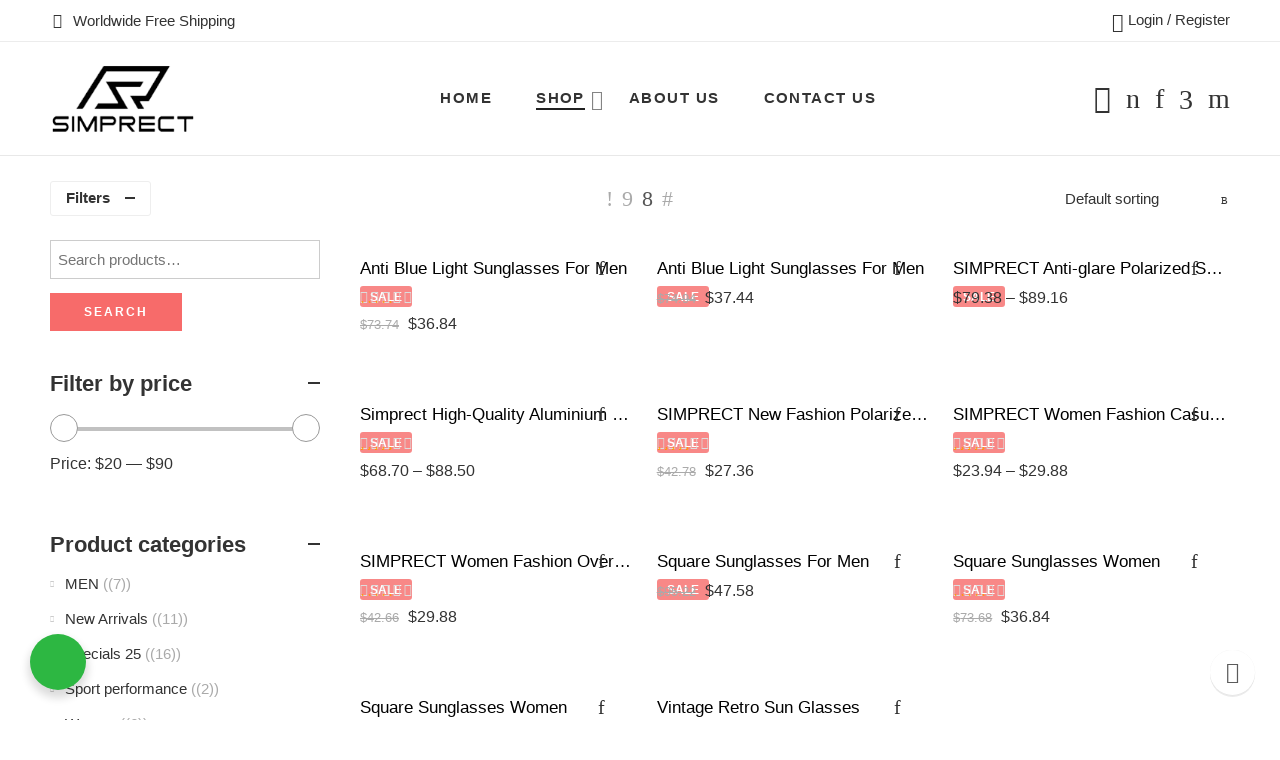

--- FILE ---
content_type: text/html; charset=UTF-8
request_url: https://simprect.com/product-category/new-arrivals/
body_size: 93967
content:
<!DOCTYPE html>
<html lang="en-US">
<head>
<meta charset="UTF-8" />
<meta http-equiv="X-UA-Compatible" content="IE=Edge" />
<meta name="viewport" content="width=device-width, initial-scale=1" />
<link rel="profile" href="https://gmpg.org/xfn/11" />
<link rel="pingback" href="https://simprect.com/xmlrpc.php" />
<link rel="shortcut icon" href="https://simprect.com/wp-content/uploads/2021/07/Simprect-Site-New-Favicon.png" />
<title>New Arrivals Archives - Simprect</title>
<meta name='robots' content='max-image-preview:large' />

<!-- This site is optimized with the Yoast SEO Premium plugin v13.4.1 - https://yoast.com/wordpress/plugins/seo/ -->
<meta name="robots" content="max-snippet:-1, max-image-preview:large, max-video-preview:-1"/>
<link rel="canonical" href="https://simprect.com/product-category/new-arrivals/" />
<meta property="og:locale" content="en_US" />
<meta property="og:type" content="object" />
<meta property="og:title" content="New Arrivals Archives - Simprect" />
<meta property="og:url" content="https://simprect.com/product-category/new-arrivals/" />
<meta property="og:site_name" content="Simprect" />
<meta name="twitter:card" content="summary" />
<meta name="twitter:title" content="New Arrivals Archives - Simprect" />
<script type='application/ld+json' class='yoast-schema-graph yoast-schema-graph--main'>{"@context":"https://schema.org","@graph":[{"@type":"WebSite","@id":"https://simprect.com/#website","url":"https://simprect.com/","name":"Simprect","inLanguage":"en-US","description":"Just another WordPress site","potentialAction":[{"@type":"SearchAction","target":"https://simprect.com/?s={search_term_string}","query-input":"required name=search_term_string"}]},{"@type":"CollectionPage","@id":"https://simprect.com/product-category/new-arrivals/#webpage","url":"https://simprect.com/product-category/new-arrivals/","name":"New Arrivals Archives - Simprect","isPartOf":{"@id":"https://simprect.com/#website"},"inLanguage":"en-US"}]}</script>
<!-- / Yoast SEO Premium plugin. -->

<link rel='dns-prefetch' href='//www.googletagmanager.com' />
<link rel='dns-prefetch' href='//s.w.org' />
<link rel='dns-prefetch' href='//pagead2.googlesyndication.com' />
<link rel="alternate" type="application/rss+xml" title="Simprect &raquo; Feed" href="https://simprect.com/feed/" />
<link rel="alternate" type="application/rss+xml" title="Simprect &raquo; Comments Feed" href="https://simprect.com/comments/feed/" />
<link rel="alternate" type="application/rss+xml" title="Simprect &raquo; New Arrivals Category Feed" href="https://simprect.com/product-category/new-arrivals/feed/" />
		<!-- This site uses the Google Analytics by MonsterInsights plugin v9.6.0 - Using Analytics tracking - https://www.monsterinsights.com/ -->
		<!-- Note: MonsterInsights is not currently configured on this site. The site owner needs to authenticate with Google Analytics in the MonsterInsights settings panel. -->
					<!-- No tracking code set -->
				<!-- / Google Analytics by MonsterInsights -->
				<script type="text/javascript">
			window._wpemojiSettings = {"baseUrl":"https:\/\/s.w.org\/images\/core\/emoji\/13.0.1\/72x72\/","ext":".png","svgUrl":"https:\/\/s.w.org\/images\/core\/emoji\/13.0.1\/svg\/","svgExt":".svg","source":{"concatemoji":"https:\/\/simprect.com\/wp-includes\/js\/wp-emoji-release.min.js?ver=5.7.14"}};
			!function(e,a,t){var n,r,o,i=a.createElement("canvas"),p=i.getContext&&i.getContext("2d");function s(e,t){var a=String.fromCharCode;p.clearRect(0,0,i.width,i.height),p.fillText(a.apply(this,e),0,0);e=i.toDataURL();return p.clearRect(0,0,i.width,i.height),p.fillText(a.apply(this,t),0,0),e===i.toDataURL()}function c(e){var t=a.createElement("script");t.src=e,t.defer=t.type="text/javascript",a.getElementsByTagName("head")[0].appendChild(t)}for(o=Array("flag","emoji"),t.supports={everything:!0,everythingExceptFlag:!0},r=0;r<o.length;r++)t.supports[o[r]]=function(e){if(!p||!p.fillText)return!1;switch(p.textBaseline="top",p.font="600 32px Arial",e){case"flag":return s([127987,65039,8205,9895,65039],[127987,65039,8203,9895,65039])?!1:!s([55356,56826,55356,56819],[55356,56826,8203,55356,56819])&&!s([55356,57332,56128,56423,56128,56418,56128,56421,56128,56430,56128,56423,56128,56447],[55356,57332,8203,56128,56423,8203,56128,56418,8203,56128,56421,8203,56128,56430,8203,56128,56423,8203,56128,56447]);case"emoji":return!s([55357,56424,8205,55356,57212],[55357,56424,8203,55356,57212])}return!1}(o[r]),t.supports.everything=t.supports.everything&&t.supports[o[r]],"flag"!==o[r]&&(t.supports.everythingExceptFlag=t.supports.everythingExceptFlag&&t.supports[o[r]]);t.supports.everythingExceptFlag=t.supports.everythingExceptFlag&&!t.supports.flag,t.DOMReady=!1,t.readyCallback=function(){t.DOMReady=!0},t.supports.everything||(n=function(){t.readyCallback()},a.addEventListener?(a.addEventListener("DOMContentLoaded",n,!1),e.addEventListener("load",n,!1)):(e.attachEvent("onload",n),a.attachEvent("onreadystatechange",function(){"complete"===a.readyState&&t.readyCallback()})),(n=t.source||{}).concatemoji?c(n.concatemoji):n.wpemoji&&n.twemoji&&(c(n.twemoji),c(n.wpemoji)))}(window,document,window._wpemojiSettings);
		</script>
		<style type="text/css">
img.wp-smiley,
img.emoji {
	display: inline !important;
	border: none !important;
	box-shadow: none !important;
	height: 1em !important;
	width: 1em !important;
	margin: 0 .07em !important;
	vertical-align: -0.1em !important;
	background: none !important;
	padding: 0 !important;
}
</style>
	<link rel='stylesheet' id='litespeed-cache-dummy-css'  href='https://simprect.com/wp-content/plugins/litespeed-cache/assets/css/litespeed-dummy.css?ver=5.7.14' type='text/css' media='all' />
<link rel='stylesheet' id='wp-block-library-css'  href='https://simprect.com/wp-includes/css/dist/block-library/style.min.css?ver=5.7.14' type='text/css' media='all' />
<link rel='stylesheet' id='wc-blocks-vendors-style-css'  href='https://simprect.com/wp-content/plugins/woocommerce/packages/woocommerce-blocks/build/wc-blocks-vendors-style.css?ver=7.4.3' type='text/css' media='all' />
<link rel='stylesheet' id='wc-blocks-style-css'  href='https://simprect.com/wp-content/plugins/woocommerce/packages/woocommerce-blocks/build/wc-blocks-style.css?ver=7.4.3' type='text/css' media='all' />
<link rel='stylesheet' id='wp-components-css'  href='https://simprect.com/wp-includes/css/dist/components/style.min.css?ver=5.7.14' type='text/css' media='all' />
<link rel='stylesheet' id='wp-block-editor-css'  href='https://simprect.com/wp-includes/css/dist/block-editor/style.min.css?ver=5.7.14' type='text/css' media='all' />
<link rel='stylesheet' id='wp-nux-css'  href='https://simprect.com/wp-includes/css/dist/nux/style.min.css?ver=5.7.14' type='text/css' media='all' />
<link rel='stylesheet' id='wp-editor-css'  href='https://simprect.com/wp-includes/css/dist/editor/style.min.css?ver=5.7.14' type='text/css' media='all' />
<link rel='stylesheet' id='nta_whatsapp-style-css-css'  href='https://simprect.com/wp-content/plugins/whatsapp-for-wordpress/dist/blocks.style.build.css?ver=5.7.14' type='text/css' media='all' />
<link rel='stylesheet' id='rs-plugin-settings-css'  href='https://simprect.com/wp-content/plugins/revslider/public/assets/css/rs6.css?ver=6.4.6' type='text/css' media='all' />
<style id='rs-plugin-settings-inline-css' type='text/css'>
#rs-demo-id {}
</style>
<link rel='stylesheet' id='nta-css-popup-css'  href='https://simprect.com/wp-content/plugins/whatsapp-for-wordpress/assets/css/style.css?ver=5.7.14' type='text/css' media='all' />
<style id='woocommerce-inline-inline-css' type='text/css'>
.woocommerce form .form-row .required { visibility: visible; }
</style>
<link rel='stylesheet' id='elessi-fonts-icons-css'  href='https://simprect.com/wp-content/themes/elessi-theme/assets/minify-font-icons/fonts.min.css?ver=5.7.14' type='text/css' media='all' />
<link rel='stylesheet' id='select2-css'  href='https://simprect.com/wp-content/plugins/woocommerce/assets/css/select2.css?ver=6.5.1' type='text/css' media='all' />
<link rel='stylesheet' id='elessi-style-css'  href='https://simprect.com/wp-content/themes/elessi-theme/style.css?ver=5.7.14' type='text/css' media='all' />
<link rel='stylesheet' id='elessi-animate-css'  href='https://simprect.com/wp-content/themes/elessi-theme/animate.min.css?ver=5.7.14' type='text/css' media='all' />
<link rel='stylesheet' id='elessi-style-large-css'  href='https://simprect.com/wp-content/themes/elessi-theme/assets/css/style-large.css?ver=5.7.14' type='text/css' media='all' />
<link rel='stylesheet' id='elessi-style-products-list-css'  href='https://simprect.com/wp-content/themes/elessi-theme/assets/css/style-products-list.css?ver=5.7.14' type='text/css' media='all' />
<link rel='stylesheet' id='elessi-style-archive-products-css'  href='https://simprect.com/wp-content/themes/elessi-theme/assets/css/style-archive-products.css?ver=5.7.14' type='text/css' media='all' />
<link rel='stylesheet' id='elessi-style-dynamic-css'  href='//simprect.com/wp-content/uploads/nasa-dynamic/dynamic.css?ver=1626037383' type='text/css' media='all' />
<script type='text/javascript' src='https://simprect.com/wp-includes/js/jquery/jquery.min.js?ver=3.5.1' id='jquery-core-js'></script>
<script type='text/javascript' src='https://simprect.com/wp-includes/js/jquery/jquery-migrate.min.js?ver=3.3.2' id='jquery-migrate-js'></script>
<script type='text/javascript' src='https://simprect.com/wp-content/plugins/revslider/public/assets/js/rbtools.min.js?ver=6.4.4' id='tp-tools-js'></script>
<script type='text/javascript' src='https://simprect.com/wp-content/plugins/revslider/public/assets/js/rs6.min.js?ver=6.4.6' id='revmin-js'></script>
<script type='text/javascript' id='nta-js-popup-js-extra'>
/* <![CDATA[ */
var ntawaAjax = {"url":"https:\/\/simprect.com\/wp-admin\/admin-ajax.php"};
/* ]]> */
</script>
<script type='text/javascript' src='https://simprect.com/wp-content/plugins/whatsapp-for-wordpress/assets/js/main.js?ver=5.7.14' id='nta-js-popup-js'></script>

<!-- Google Analytics snippet added by Site Kit -->
<script type='text/javascript' src='https://www.googletagmanager.com/gtag/js?id=UA-187843364-1' id='google_gtagjs-js' async></script>
<script type='text/javascript' id='google_gtagjs-js-after'>
window.dataLayer = window.dataLayer || [];function gtag(){dataLayer.push(arguments);}
gtag('set', 'linker', {"domains":["simprect.com"]} );
gtag("js", new Date());
gtag("set", "developer_id.dZTNiMT", true);
gtag("config", "UA-187843364-1", {"anonymize_ip":true});
</script>

<!-- End Google Analytics snippet added by Site Kit -->
<link rel="https://api.w.org/" href="https://simprect.com/wp-json/" /><link rel="alternate" type="application/json" href="https://simprect.com/wp-json/wp/v2/product_cat/20" /><link rel="EditURI" type="application/rsd+xml" title="RSD" href="https://simprect.com/xmlrpc.php?rsd" />
<link rel="wlwmanifest" type="application/wlwmanifest+xml" href="https://simprect.com/wp-includes/wlwmanifest.xml" /> 
<meta name="generator" content="WordPress 5.7.14" />
<meta name="generator" content="WooCommerce 6.5.1" />
<meta name="generator" content="Site Kit by Google 1.102.0" />        <style>
            .wa__stt_offline{
                pointer-events: none;
            }

            .wa__button_text_only_me .wa__btn_txt{
                padding-top: 16px !important;
                padding-bottom: 15px !important;
            }

            .wa__popup_content_item .wa__cs_img_wrap{
                width: 48px;
                height: 48px;
            }

            .wa__popup_chat_box .wa__popup_heading{
                background: #2db742;
            }

            .wa__btn_popup .wa__btn_popup_icon{
                background: #2db742;
            }

            .wa__popup_chat_box .wa__stt{
                border-left: 2px solid  #2db742;
            }

            .wa__popup_chat_box .wa__popup_heading .wa__popup_title{
                color: #fff;
            }

            .wa__popup_chat_box .wa__popup_heading .wa__popup_intro{
                color: #fff;
                opacity: 0.8;
            }

            .wa__popup_chat_box .wa__popup_heading .wa__popup_intro strong{

            }

                            .wa__btn_popup{
                    left: 30px;
                    right: unset;
                }

                .wa__btn_popup .wa__btn_popup_txt{
                    left: 100%;
                }

                .wa__popup_chat_box{
                    left: 25px;
                }
            
        </style>

        <!-- site-navigation-element Schema optimized by Schema Pro --><script type="application/ld+json">{"@context":"https:\/\/schema.org","@graph":[{"@context":"https:\/\/schema.org","@type":"SiteNavigationElement","id":"site-navigation","name":"HOME","url":"https:\/\/simprect.com\/"},{"@context":"https:\/\/schema.org","@type":"SiteNavigationElement","id":"site-navigation","name":"SHOP","url":"https:\/\/simprect.com\/shop\/"},{"@context":"https:\/\/schema.org","@type":"SiteNavigationElement","id":"site-navigation","name":"Men","url":"https:\/\/simprect.com\/product-category\/men-sunglasses-style\/"},{"@context":"https:\/\/schema.org","@type":"SiteNavigationElement","id":"site-navigation","name":"Women","url":"https:\/\/simprect.com\/product-category\/women\/"},{"@context":"https:\/\/schema.org","@type":"SiteNavigationElement","id":"site-navigation","name":"Bamboo","url":"https:\/\/simprect.com\/product-category\/bamboo-wood-sunglasses\/"},{"@context":"https:\/\/schema.org","@type":"SiteNavigationElement","id":"site-navigation","name":"Sport Performance","url":"https:\/\/simprect.com\/product-category\/sport-performance\/"},{"@context":"https:\/\/schema.org","@type":"SiteNavigationElement","id":"site-navigation","name":"New Arrivals","url":"https:\/\/simprect.com\/product-category\/new-arrivals\/"},{"@context":"https:\/\/schema.org","@type":"SiteNavigationElement","id":"site-navigation","name":"Specials 25","url":"https:\/\/simprect.com\/product-category\/specials-25\/"},{"@context":"https:\/\/schema.org","@type":"SiteNavigationElement","id":"site-navigation","name":"ABOUT US","url":"https:\/\/simprect.com\/about-us\/"},{"@context":"https:\/\/schema.org","@type":"SiteNavigationElement","id":"site-navigation","name":"CONTACT  US","url":"https:\/\/simprect.com\/contact-us\/"}]}</script><!-- / site-navigation-element Schema optimized by Schema Pro --><!-- sitelink-search-box Schema optimized by Schema Pro --><script type="application/ld+json">{"@context":"https:\/\/schema.org","@type":"WebSite","name":"Simprect","url":"https:\/\/simprect.com","potentialAction":[{"@type":"SearchAction","target":"https:\/\/simprect.com\/?s={search_term_string}","query-input":"required name=search_term_string"}]}</script><!-- / sitelink-search-box Schema optimized by Schema Pro --><!-- breadcrumb Schema optimized by Schema Pro --><script type="application/ld+json">{"@context":"https:\/\/schema.org","@type":"BreadcrumbList","itemListElement":[{"@type":"ListItem","position":1,"item":{"@id":"https:\/\/simprect.com\/","name":"Home"}},{"@type":"ListItem","position":2,"item":{"@id":"https:\/\/simprect.com\/product-category\/new-arrivals\/","name":"New Arrivals"}}]}</script><!-- / breadcrumb Schema optimized by Schema Pro -->            <meta property="og:title" content="Anti Blue Light Sunglasses For Men" />
                            <meta property="og:image" content="https://simprect.com/wp-content/uploads/2022/09/9699-xrtiuv.jpg" />
                        <meta property="og:url" content="https://simprect.com/product/anti-blue-light-sunglasses-for-men/" />
            	<noscript><style>.woocommerce-product-gallery{ opacity: 1 !important; }</style></noscript>
	
<!-- Google AdSense snippet added by Site Kit -->
<meta name="google-adsense-platform-account" content="ca-host-pub-2644536267352236">
<meta name="google-adsense-platform-domain" content="sitekit.withgoogle.com">
<!-- End Google AdSense snippet added by Site Kit -->
<meta name="generator" content="Powered by WPBakery Page Builder - drag and drop page builder for WordPress."/>

<!-- Google AdSense snippet added by Site Kit -->
<script async="async" src="https://pagead2.googlesyndication.com/pagead/js/adsbygoogle.js?client=ca-pub-9490555954803182&amp;host=ca-host-pub-2644536267352236" crossorigin="anonymous" type="text/javascript"></script>

<!-- End Google AdSense snippet added by Site Kit -->
<meta name="generator" content="Powered by Slider Revolution 6.4.6 - responsive, Mobile-Friendly Slider Plugin for WordPress with comfortable drag and drop interface." />
			<style id="wpsp-style-frontend"></style>
			<script type="text/javascript">function setREVStartSize(e){
			//window.requestAnimationFrame(function() {				 
				window.RSIW = window.RSIW===undefined ? window.innerWidth : window.RSIW;	
				window.RSIH = window.RSIH===undefined ? window.innerHeight : window.RSIH;	
				try {								
					var pw = document.getElementById(e.c).parentNode.offsetWidth,
						newh;
					pw = pw===0 || isNaN(pw) ? window.RSIW : pw;
					e.tabw = e.tabw===undefined ? 0 : parseInt(e.tabw);
					e.thumbw = e.thumbw===undefined ? 0 : parseInt(e.thumbw);
					e.tabh = e.tabh===undefined ? 0 : parseInt(e.tabh);
					e.thumbh = e.thumbh===undefined ? 0 : parseInt(e.thumbh);
					e.tabhide = e.tabhide===undefined ? 0 : parseInt(e.tabhide);
					e.thumbhide = e.thumbhide===undefined ? 0 : parseInt(e.thumbhide);
					e.mh = e.mh===undefined || e.mh=="" || e.mh==="auto" ? 0 : parseInt(e.mh,0);		
					if(e.layout==="fullscreen" || e.l==="fullscreen") 						
						newh = Math.max(e.mh,window.RSIH);					
					else{					
						e.gw = Array.isArray(e.gw) ? e.gw : [e.gw];
						for (var i in e.rl) if (e.gw[i]===undefined || e.gw[i]===0) e.gw[i] = e.gw[i-1];					
						e.gh = e.el===undefined || e.el==="" || (Array.isArray(e.el) && e.el.length==0)? e.gh : e.el;
						e.gh = Array.isArray(e.gh) ? e.gh : [e.gh];
						for (var i in e.rl) if (e.gh[i]===undefined || e.gh[i]===0) e.gh[i] = e.gh[i-1];
											
						var nl = new Array(e.rl.length),
							ix = 0,						
							sl;					
						e.tabw = e.tabhide>=pw ? 0 : e.tabw;
						e.thumbw = e.thumbhide>=pw ? 0 : e.thumbw;
						e.tabh = e.tabhide>=pw ? 0 : e.tabh;
						e.thumbh = e.thumbhide>=pw ? 0 : e.thumbh;					
						for (var i in e.rl) nl[i] = e.rl[i]<window.RSIW ? 0 : e.rl[i];
						sl = nl[0];									
						for (var i in nl) if (sl>nl[i] && nl[i]>0) { sl = nl[i]; ix=i;}															
						var m = pw>(e.gw[ix]+e.tabw+e.thumbw) ? 1 : (pw-(e.tabw+e.thumbw)) / (e.gw[ix]);					
						newh =  (e.gh[ix] * m) + (e.tabh + e.thumbh);
					}				
					if(window.rs_init_css===undefined) window.rs_init_css = document.head.appendChild(document.createElement("style"));					
					document.getElementById(e.c).height = newh+"px";
					window.rs_init_css.innerHTML += "#"+e.c+"_wrapper { height: "+newh+"px }";				
				} catch(e){
					console.log("Failure at Presize of Slider:" + e)
				}					   
			//});
		  };</script>
		<style type="text/css" id="wp-custom-css">
			.ourservices{
	color:white;
}
h5.section-title.nasa-title-vertical-menu {
    display: none !important;
}

#masthead {
    border-bottom: 1px solid #e8e8e8;
}

.wa__btn_popup .wa__btn_popup_txt {
    right: 100%;
    display: none;
}

.nasa-badges-wrap {
    position: absolute;
    left: 0;
    top: 36px;
}

.page .container-wrap {
    padding: 36px 0 10px;
}

.nasa-product-content-select-wrap {
    display: none;
}

@media only screen and (max-width: 767px)
#masthead {
	    padding: 16px 0;
}		</style>
		<noscript><style> .wpb_animate_when_almost_visible { opacity: 1; }</style></noscript></head>
<body data-rsssl=1 class="archive tax-product_cat term-new-arrivals term-20 theme-elessi-theme nasa-woo-actived nasa-core-actived woocommerce woocommerce-page woocommerce-no-js wp-schema-pro-2.2.1 antialiased nasa-quickview-on nasa-enable-wow nasa-image-round wpb-js-composer js-comp-ver-6.6.0 vc_responsive">
<div id="nasa-before-load"><div class="nasa-loader"></div></div>
<!-- Start Wrapper Site -->
<div id="wrapper">

<!-- Start Header Site -->
<header id="header-content" class="site-header">
<div class="header-wrapper header-type-1 nasa-header-sticky">
    <div class="nasa-topbar-wrap">
    <div id="top-bar" class="top-bar">
                    <!-- Desktop | Responsive Top-bar -->
            <div class="row">
                <div class="large-12 columns">
                    <div class="left-text left rtl-right">
                        <i class="fa fa-globe" style="width: 15px; text-align: center; margin-right: 4px;"></i> Worldwide Free Shipping                    </div>
                    <div class="right-text nasa-hide-for-mobile right rtl-left">
                        <div class="topbar-menu-container">
                            <ul class="nasa-menus-account"><li class="menu-item"><a class="nasa-login-register-ajax inline-block" data-enable="1" href="https://simprect.com/my-account/" title="Login / Register"><i class="pe7-icon pe-7s-user"></i><span class="nasa-login-title">Login / Register</span></a></li></ul>                        </div>
                    </div>
                </div>
            </div>
            </div>
    
            <div class="nasa-hide-for-mobile">
            <a class="nasa-icon-toggle" href="javascript:void(0);" rel="nofollow">
                <i class="nasa-topbar-up pe-7s-angle-up"></i>
                <i class="nasa-topbar-down pe-7s-angle-down"></i>
            </a>
        </div>
    </div>
    <div class="sticky-wrapper">
        <div id="masthead" class="site-header">
                        
            <div class="row">
                <div class="large-12 columns header-container">
                    <div class="nasa-hide-for-mobile nasa-wrap-event-search">
                        <div class="nasa-relative nasa-elements-wrap nasa-wrap-width-main-menu">
                            <div class="nasa-transition nasa-left-main-header nasa-float-left">
                                <!-- Logo -->
                                <a class="logo nasa-logo-retina nasa-has-sticky-logo nasa-has-mobile-logo" href="https://simprect.com/" title="Simprect - Just another WordPress site" rel="Home"><img src="https://simprect.com/wp-content/uploads/2021/07/Simprect-New-Logo.png" alt="Simprect" class="header_logo" data-src-retina="https://simprect.com/wp-content/uploads/2021/07/Simprect-New-Logo.png" /><img src="https://simprect.com/wp-content/uploads/2021/07/Simprect-New-Logo.png" alt="Simprect" class="header_logo logo_sticky" /><img src="https://simprect.com/wp-content/uploads/2021/07/Simprect-New-Logo.png" alt="Simprect" class="header_logo logo_mobile" /></a>
                                <!-- Main menu -->
                                <div class="wide-nav nasa-float-right nasa-bg-wrap nasa-nav-style-1">
                                    <div class="nasa-menus-wrapper-reponsive" data-padding_y="15" data-padding_x="35">
                                        <div class="nav-wrapper inline-block main-menu-warpper"><ul id="site-navigation" class="header-nav nasa-to-menu-mobile"><li class="menu-item menu-item-type-post_type menu-item-object-page menu-item-home default-menu root-item nasa_even"><a title="HOME" href="https://simprect.com/" class="nasa-title-menu"><i class="pe-7s-angle-down nasa-open-child"></i>HOME</a></li>
<li class="menu-item menu-item-type-post_type menu-item-object-page current-menu-ancestor current-menu-parent current_page_parent current_page_ancestor menu-item-has-children menu-parent-item default-menu root-item nasa_odd"><a title="SHOP" href="https://simprect.com/shop/" class="nasa-title-menu"><i class="pe-7s-angle-down nasa-open-child"></i>SHOP<i class="fa fa-angle-right nasa-has-items-child"></i></a><div class="nav-dropdown"><ul class="sub-menu"><li class="menu-item menu-item-type-taxonomy menu-item-object-product_cat"><a title="Men" href="https://simprect.com/product-category/men-sunglasses-style/" class="nasa-title-menu">Men</a></li>
<li class="menu-item menu-item-type-taxonomy menu-item-object-product_cat"><a title="Women" href="https://simprect.com/product-category/women/" class="nasa-title-menu">Women</a></li>
<li class="menu-item menu-item-type-taxonomy menu-item-object-product_cat"><a title="Bamboo" href="https://simprect.com/product-category/bamboo-wood-sunglasses/" class="nasa-title-menu">Bamboo</a></li>
<li class="menu-item menu-item-type-taxonomy menu-item-object-product_cat"><a title="Sport Performance" href="https://simprect.com/product-category/sport-performance/" class="nasa-title-menu">Sport Performance</a></li>
<li class="menu-item menu-item-type-taxonomy menu-item-object-product_cat current-menu-item"><a title="New Arrivals" href="https://simprect.com/product-category/new-arrivals/" class="nasa-title-menu">New Arrivals</a></li>
<li class="menu-item menu-item-type-taxonomy menu-item-object-product_cat"><a title="Specials 25" href="https://simprect.com/product-category/specials-25/" class="nasa-title-menu">Specials 25</a></li>
</ul></div></li>
<li class="menu-item menu-item-type-post_type menu-item-object-page default-menu root-item nasa_even"><a title="ABOUT US" href="https://simprect.com/about-us/" class="nasa-title-menu"><i class="pe-7s-angle-down nasa-open-child"></i>ABOUT US</a></li>
<li class="menu-item menu-item-type-post_type menu-item-object-page default-menu root-item nasa_odd"><a title="CONTACT  US" href="https://simprect.com/contact-us/" class="nasa-title-menu"><i class="pe-7s-angle-down nasa-open-child"></i>CONTACT  US</a></li>
</ul></div><!-- nav-wrapper -->                                    </div>
                                </div>
                            </div>

                            <!-- Group icon header -->
                            <div class="nasa-right-main-header nasa-float-right">
                                <div class="nasa-header-icons-wrap"><ul class="header-icons"><li class="first nasa-icon-filter-cat"><a class="filter-cat-icon inline-block nasa-hide-for-mobile" href="javascript:void(0);" title="Product Categories" rel="nofollow"><i class="nasa-icon pe-7s-keypad"></i></a><a class="filter-cat-icon-mobile inline-block" href="javascript:void(0);" title="Product Categories" rel="nofollow"><i class="nasa-icon pe-7s-keypad"></i></a></li><li class="nasa-icon-mini-cart"><a href="javascript:void(0);" class="cart-link mini-cart cart-inner mini-cart-type-full inline-block" title="Cart" rel="nofollow"><i class="nasa-icon cart-icon icon-nasa-cart-3"></i><span class="nasa-cart-count nasa-mini-number cart-number nasa-product-empty">0</span></a></li><li class="nasa-icon-wishlist"><a class="wishlist-link nasa-wishlist-link inline-block" href="javascript:void(0);" title="Wishlist" rel="nofollow"><i class="nasa-icon wishlist-icon icon-nasa-like"></i><span class="nasa-wishlist-count nasa-mini-number wishlist-number nasa-product-empty">0</span></a></li><li class="nasa-icon-compare"><a href="https://simprect.com/" title="Compare" class="nasa-show-compare inline-block"><i class="nasa-icon compare-icon icon-nasa-refresh"></i><span class="nasa-compare-count nasa-mini-number compare-number nasa-product-empty">0</span></a></li><li class="nasa-icon-search nasa-hide-for-mobile"><a class="search-icon desk-search inline-block" href="javascript:void(0);" data-open="0" title="Search" rel="nofollow"><i class="nasa-icon nasa-search icon-nasa-search"></i></a></li></ul></div>                            </div>

                            <div class="nasa-clear-both"></div>
                        </div>

                        <!-- Search form in header -->
                        <div class="nasa-header-search-wrap nasa-hide-for-mobile">
                            <div class="nasa-search-space nasa_search_icon"><div class="nasa-show-search-form nasa-over-hide nasa-rightToLeft"><div class="search-wrapper nasa-ajax-search-form-container">
    <form method="get" class="nasa-ajax-search-form" action="https://simprect.com/">
        <label for="nasa-input-1" class="hidden-tag">
            Search here        </label>
        
        <input type="text" name="s" id="nasa-input-1" class="search-field search-input live-search-input" value="" placeholder="I&#039;m shopping for ..." />
        
        <span class="nasa-icon-submit-page">
            <button class="nasa-submit-search hidden-tag">
                Search            </button>
        </span>
        
        <input type="hidden" name="page" value="search" />
        
                    <input type="hidden" name="post_type" value="product" />
            </form>
    
    <a href="javascript:void(0);" title="Close search" class="nasa-close-search nasa-stclose" rel="nofollow"></a>
</div>
</div></div>                        </div>
                    </div>
                </div>
            </div>
            
                            <div class="nasa-top-cat-filter-wrap">
                    <div id="nasa-main-cat-filter"><ul class="nasa-top-cat-filter product-categories nasa-accordion"><li class="nasa-tax-item cat-item cat-item-19 cat-item-bamboo-wood-sunglasses root-item"><a href="https://simprect.com/product-category/bamboo-wood-sunglasses/" title="Bamboo" data-id="19" class="nasa-filter-item nasa-filter-by-tax nasa-filter-by-cat">Bamboo</a></li>
<li class="nasa-tax-item cat-item cat-item-17 cat-item-men-sunglasses-style root-item"><a href="https://simprect.com/product-category/men-sunglasses-style/" title="MEN" data-id="17" class="nasa-filter-item nasa-filter-by-tax nasa-filter-by-cat">MEN</a></li>
<li class="nasa-tax-item cat-item cat-item-20 cat-item-new-arrivals root-item current-cat current-tax-item active"><a href="https://simprect.com/product-category/new-arrivals/" title="New Arrivals" data-id="20" class="nasa-filter-item nasa-filter-by-tax nasa-filter-by-cat nasa-active">New Arrivals</a></li>
<li class="nasa-tax-item cat-item cat-item-21 cat-item-specials-25 root-item"><a href="https://simprect.com/product-category/specials-25/" title="Specials 25" data-id="21" class="nasa-filter-item nasa-filter-by-tax nasa-filter-by-cat">Specials 25</a></li>
<li class="nasa-tax-item cat-item cat-item-22 cat-item-sport-performance root-item"><a href="https://simprect.com/product-category/sport-performance/" title="Sport performance" data-id="22" class="nasa-filter-item nasa-filter-by-tax nasa-filter-by-cat">Sport performance</a></li>
<li class="nasa-tax-item cat-item cat-item-18 cat-item-women root-item"><a href="https://simprect.com/product-category/women/" title="Women" data-id="18" class="nasa-filter-item nasa-filter-by-tax nasa-filter-by-cat">Women</a></li>
<li class="nasa-current-note"></li></ul></div>                    <a href="javascript:void(0);" title="Close" class="nasa-close-filter-cat nasa-stclose nasa-transition" rel="nofollow"></a>
                </div>
                    </div>
    </div>
</div>
</header>
<!-- End Header Site -->

<!-- Start Main Content Site -->
<div id="main-content" class="site-main light">
<!-- Begin Ajax Store Wrap --><div class="nasa-ajax-store-wrapper"><div id="nasa-ajax-store" class="nasa-ajax-store-content nasa-crazy-load crazy-loading"><div class="nasa-progress-bar-load-shop"><div class="nasa-progress-per"></div></div><div class="woocommerce-notices-wrapper"></div><div class="row fullwidth category-page nasa-with-sidebar-classic">
    <div class="nasa_shop_description-wrap large-12 columns">
                    <h1 class="woocommerce-products-header__title page-title text-center margin-top-50 hidden-tag">
                New Arrivals            </h1>
	        
        <div class="nasa_shop_description page-description padding-top-20"></div>    </div>
    
        
    <div class="large-12 columns">
        <div class="row filters-container nasa-filter-wrap">
                            <div class="large-4 medium-6 columns hide-for-small text-left">
                    <a href="javascript:void(0);" class="nasa-toogle-sidebar-classic nasa-hide-in-mobile rtl-text-right" rel="nofollow">Filters</a>                </div>
                
                <div class="large-4 columns hide-for-medium hide-for-small nasa-change-view-layout-side-sidebar nasa-min-height">
                    <input type="hidden" name="nasa-data-sidebar" value="left-classic" />        <ul class="filter-tabs nasa-change-view">
                                    
            <li class="nasa-change-layout productGrid grid-5" data-columns="5">
                                
                <i class="icon-nasa-5column"></i>
            </li>
            
            <li class="nasa-change-layout productGrid grid-4" data-columns="4">
                                
                <i class="icon-nasa-4column"></i>
            </li>
            
            <li class="nasa-change-layout productGrid grid-3 active" data-columns="3">
                                
                <i class="icon-nasa-3column"></i>
            </li>
            
                        
                            <li class="nasa-change-layout productList list" data-columns="1">
                    
                    <i class="icon-nasa-list"></i>
                </li>
                    </ul>
        <input type="hidden" name="nasa_archive_grid_view" value="archive_grid_view_c8d9965878966eeeaa2110059fe463c2" />                </div>
            
                <div class="large-4 medium-6 small-12 columns nasa-clear-none nasa-sort-bar-layout-side-sidebar">
                    <ul class="sort-bar">
                                                    <li class="li-toggle-sidebar">
                                <a class="toggle-sidebar" href="javascript:void(0);" rel="nofollow">
                                    <i class="pe-7s-filter"></i> Filters                                </a>
                            </li>
                                                
                        <li class="sort-bar-text nasa-order-label hidden-tag">
                            Sort by:                         </li>
                        <li class="nasa-filter-order filter-order">
                            <form class="woocommerce-ordering" method="get">
	<select name="orderby" class="orderby" aria-label="Shop order">
					<option value="menu_order"  selected='selected'>Default sorting</option>
					<option value="popularity" >Sort by popularity</option>
					<option value="rating" >Sort by average rating</option>
					<option value="date" >Sort by latest</option>
					<option value="price" >Sort by price: low to high</option>
					<option value="price-desc" >Sort by price: high to low</option>
			</select>
	<input type="hidden" name="paged" value="1" />
	</form>
                        </li>
                    </ul>
                </div>
                    </div>
    </div>
    
    <div class="nasa-archive-product-content">
                
        <div class="nasa-products-page-wrap large-9 columns right has-sidebar">

            
            <div class="nasa-archive-product-warp">
                
<div class="nasa-content-page-products">
    <ul class="products grid large-block-grid-3 small-block-grid-1 medium-block-grid-2" data-columns_small="1" data-columns_medium="2">
<li class="product-warp-item nasa-ver-buttons">
<div class="product type-product post-9699 status-publish first instock product_cat-new-arrivals has-post-thumbnail sale shipping-taxable purchasable product-type-variable product-item grid wow fadeInUp hover-fade" data-wow="fadeInUp" data-wow-duration="1s" data-wow-delay="0ms">

    
    <div class="product-img-wrap">
        <div class="nasa-sc-pdeal-countdown hidden-tag"></div><div class="nasa-badges-wrap"><span class="badge sale-label sale-variable">Sale</span><span class="badge deal-label">Limited</span></div><div class="nasa-product-grid nasa-group-btns nasa-btns-product-item"><a href="https://simprect.com/product/anti-blue-light-sunglasses-for-men/" data-quantity="1" class="add-to-cart-grid btn-link nasa-tip nasa-variable-add-to-cart-in-grid product_type_variable" title="Select options" data-product_id="9699" data-product_sku="1005003953971899" aria-label="Select options for &ldquo;Anti Blue Light Sunglasses For Men&rdquo;" rel="nofollow"><span class="add_to_cart_text">Select options</span><i class="cart-icon nasa-df-plus"></i></a>
            <a href="javascript:void(0);" class="btn-wishlist btn-link wishlist-icon btn-nasa-wishlist nasa-tip nasa-tip-left" data-prod="9699" data-prod_type="variable" data-icon-text="Wishlist" title="Wishlist" rel="nofollow">
                <i class="nasa-icon icon-nasa-like"></i>
            </a>

            <a href="javascript:void(0);" class="quick-view btn-link quick-view-icon nasa-tip nasa-tip-left" data-prod="9699" data-icon-text="Quick View" title="Quick View" data-product_type="variable" data-href="https://simprect.com/product/anti-blue-light-sunglasses-for-men/" rel="nofollow"><i class="nasa-icon pe-7s-look"></i></a></div>        <a class="product-img" href="https://simprect.com/product/anti-blue-light-sunglasses-for-men/" title="Anti Blue Light Sunglasses For Men">
            <div class="main-img">
                <img width="300" height="300" src="https://simprect.com/wp-content/uploads/2022/09/9699-xrtiuv-300x300.jpg" class="attachment-shop_catalog size-shop_catalog" alt="" loading="lazy" srcset="https://simprect.com/wp-content/uploads/2022/09/9699-xrtiuv-300x300.jpg 300w, https://simprect.com/wp-content/uploads/2022/09/9699-xrtiuv-150x150.jpg 150w, https://simprect.com/wp-content/uploads/2022/09/9699-xrtiuv-768x768.jpg 768w, https://simprect.com/wp-content/uploads/2022/09/9699-xrtiuv-380x380.jpg 380w, https://simprect.com/wp-content/uploads/2022/09/9699-xrtiuv-450x450.jpg 450w, https://simprect.com/wp-content/uploads/2022/09/9699-xrtiuv-595x595.jpg 595w, https://simprect.com/wp-content/uploads/2022/09/9699-xrtiuv-600x600.jpg 600w, https://simprect.com/wp-content/uploads/2022/09/9699-xrtiuv-100x100.jpg 100w, https://simprect.com/wp-content/uploads/2022/09/9699-xrtiuv-1000x1000.jpg 1000w, https://simprect.com/wp-content/uploads/2022/09/9699-xrtiuv-1080x1080.jpg 1080w, https://simprect.com/wp-content/uploads/2022/09/9699-xrtiuv.jpg 800w" sizes="(max-width: 300px) 100vw, 300px" />            </div>

            <div class="back-img back"><img width="300" height="300" src="https://simprect.com/wp-content/uploads/2022/09/9699-acjxed-300x300.jpg" class="attachment-shop_catalog size-shop_catalog" alt="" loading="lazy" srcset="https://simprect.com/wp-content/uploads/2022/09/9699-acjxed-300x300.jpg 300w, https://simprect.com/wp-content/uploads/2022/09/9699-acjxed-150x150.jpg 150w, https://simprect.com/wp-content/uploads/2022/09/9699-acjxed-768x768.jpg 768w, https://simprect.com/wp-content/uploads/2022/09/9699-acjxed-380x380.jpg 380w, https://simprect.com/wp-content/uploads/2022/09/9699-acjxed-450x450.jpg 450w, https://simprect.com/wp-content/uploads/2022/09/9699-acjxed-595x595.jpg 595w, https://simprect.com/wp-content/uploads/2022/09/9699-acjxed-600x600.jpg 600w, https://simprect.com/wp-content/uploads/2022/09/9699-acjxed-100x100.jpg 100w, https://simprect.com/wp-content/uploads/2022/09/9699-acjxed-1080x1080.jpg 1080w, https://simprect.com/wp-content/uploads/2022/09/9699-acjxed.jpg 800w" sizes="(max-width: 300px) 100vw, 300px" /></div>        </a>
        </div>

    <div class="product-info-wrap info">
        <div class="nasa-list-category hidden-tag"><a href="https://simprect.com/product-category/new-arrivals/" rel="tag">New Arrivals</a></div>        
        <a class="name nasa-show-one-line" href="https://simprect.com/product/anti-blue-light-sunglasses-for-men/" title="Anti Blue Light Sunglasses For Men">
            Anti Blue Light Sunglasses For Men        </a>
            <div class="star-rating" role="img" aria-label="Rated 5.00 out of 5"><span style="width:100%">Rated <strong class="rating">5.00</strong> out of 5</span></div>
	<span class="price"><del aria-hidden="true"><span class="woocommerce-Price-amount amount"><bdi><span class="woocommerce-Price-currencySymbol">&#36;</span>73.74</bdi></span></del> <ins><span class="woocommerce-Price-amount amount"><bdi><span class="woocommerce-Price-currencySymbol">&#36;</span>36.84</bdi></span></ins></span>
<div class="nasa-product-content-variable-warp" data-product_id="9699" data-product_variations="[{&quot;attributes&quot;:{&quot;attribute_pa_af7ef0993b8f1511543b19&quot;:&quot;black-blue&quot;,&quot;attribute_pa_b355aebd2b662400dcb0d5&quot;:&quot;in-picture&quot;},&quot;availability_html&quot;:&quot;&lt;div class=\&quot;stock nasa-single-product-stock\&quot;&gt;&lt;span class=\&quot;stock-sold\&quot;&gt;HURRY! ONLY &lt;b&gt;113&lt;\/b&gt; LEFT IN STOCK.&lt;\/span&gt;&lt;div class=\&quot;nasa-product-stock-progress\&quot;&gt;&lt;span class=\&quot;nasa-product-stock-progress-bar\&quot; style=\&quot;width:0%\&quot;&gt;&lt;\/span&gt;&lt;\/div&gt;&lt;\/div&gt;&quot;,&quot;backorders_allowed&quot;:false,&quot;dimensions&quot;:{&quot;length&quot;:&quot;&quot;,&quot;width&quot;:&quot;&quot;,&quot;height&quot;:&quot;&quot;},&quot;dimensions_html&quot;:&quot;N\/A&quot;,&quot;display_price&quot;:36.84,&quot;display_regular_price&quot;:73.74,&quot;image&quot;:{&quot;title&quot;:&quot;9700-yqfgzs.jpg&quot;,&quot;caption&quot;:&quot;&quot;,&quot;url&quot;:&quot;https:\/\/simprect.com\/wp-content\/uploads\/2022\/09\/9700-yqfgzs.jpg&quot;,&quot;alt&quot;:&quot;&quot;,&quot;src&quot;:&quot;https:\/\/simprect.com\/wp-content\/uploads\/2022\/09\/9700-yqfgzs-600x600.jpg&quot;,&quot;srcset&quot;:&quot;https:\/\/simprect.com\/wp-content\/uploads\/2022\/09\/9700-yqfgzs-600x600.jpg 600w, https:\/\/simprect.com\/wp-content\/uploads\/2022\/09\/9700-yqfgzs-300x300.jpg 300w, https:\/\/simprect.com\/wp-content\/uploads\/2022\/09\/9700-yqfgzs-150x150.jpg 150w, https:\/\/simprect.com\/wp-content\/uploads\/2022\/09\/9700-yqfgzs-768x768.jpg 768w, https:\/\/simprect.com\/wp-content\/uploads\/2022\/09\/9700-yqfgzs-380x380.jpg 380w, https:\/\/simprect.com\/wp-content\/uploads\/2022\/09\/9700-yqfgzs-450x450.jpg 450w, https:\/\/simprect.com\/wp-content\/uploads\/2022\/09\/9700-yqfgzs-595x595.jpg 595w, https:\/\/simprect.com\/wp-content\/uploads\/2022\/09\/9700-yqfgzs-100x100.jpg 100w, https:\/\/simprect.com\/wp-content\/uploads\/2022\/09\/9700-yqfgzs.jpg 800w&quot;,&quot;sizes&quot;:&quot;(max-width: 600px) 100vw, 600px&quot;,&quot;full_src&quot;:&quot;https:\/\/simprect.com\/wp-content\/uploads\/2022\/09\/9700-yqfgzs.jpg&quot;,&quot;full_src_w&quot;:800,&quot;full_src_h&quot;:800,&quot;gallery_thumbnail_src&quot;:&quot;https:\/\/simprect.com\/wp-content\/uploads\/2022\/09\/9700-yqfgzs-100x100.jpg&quot;,&quot;gallery_thumbnail_src_w&quot;:100,&quot;gallery_thumbnail_src_h&quot;:100,&quot;thumb_src&quot;:&quot;https:\/\/simprect.com\/wp-content\/uploads\/2022\/09\/9700-yqfgzs-300x300.jpg&quot;,&quot;thumb_src_w&quot;:300,&quot;thumb_src_h&quot;:300,&quot;src_w&quot;:600,&quot;src_h&quot;:600},&quot;image_id&quot;:9715,&quot;is_downloadable&quot;:false,&quot;is_in_stock&quot;:true,&quot;is_purchasable&quot;:true,&quot;is_sold_individually&quot;:&quot;no&quot;,&quot;is_virtual&quot;:false,&quot;max_qty&quot;:113,&quot;min_qty&quot;:1,&quot;price_html&quot;:&quot;&quot;,&quot;sku&quot;:&quot;1005003953971899&quot;,&quot;variation_description&quot;:&quot;&quot;,&quot;variation_id&quot;:9700,&quot;variation_is_active&quot;:true,&quot;variation_is_visible&quot;:true,&quot;weight&quot;:&quot;&quot;,&quot;weight_html&quot;:&quot;N\/A&quot;,&quot;nasa_gallery_variation&quot;:[],&quot;nasa_variation_back_img&quot;:&quot;&quot;,&quot;image_catalog&quot;:&quot;https:\/\/simprect.com\/wp-content\/uploads\/2022\/09\/9700-yqfgzs-300x300.jpg&quot;,&quot;deal_time&quot;:false,&quot;image_single_page&quot;:&quot;https:\/\/simprect.com\/wp-content\/uploads\/2022\/09\/9700-yqfgzs-600x600.jpg&quot;},{&quot;attributes&quot;:{&quot;attribute_pa_af7ef0993b8f1511543b19&quot;:&quot;leopard-green&quot;,&quot;attribute_pa_b355aebd2b662400dcb0d5&quot;:&quot;in-picture&quot;},&quot;availability_html&quot;:&quot;&lt;div class=\&quot;stock nasa-single-product-stock\&quot;&gt;&lt;span class=\&quot;stock-sold\&quot;&gt;HURRY! ONLY &lt;b&gt;127&lt;\/b&gt; LEFT IN STOCK.&lt;\/span&gt;&lt;div class=\&quot;nasa-product-stock-progress\&quot;&gt;&lt;span class=\&quot;nasa-product-stock-progress-bar\&quot; style=\&quot;width:0%\&quot;&gt;&lt;\/span&gt;&lt;\/div&gt;&lt;\/div&gt;&quot;,&quot;backorders_allowed&quot;:false,&quot;dimensions&quot;:{&quot;length&quot;:&quot;&quot;,&quot;width&quot;:&quot;&quot;,&quot;height&quot;:&quot;&quot;},&quot;dimensions_html&quot;:&quot;N\/A&quot;,&quot;display_price&quot;:36.84,&quot;display_regular_price&quot;:73.74,&quot;image&quot;:{&quot;title&quot;:&quot;9701-gpm0sh.jpg&quot;,&quot;caption&quot;:&quot;&quot;,&quot;url&quot;:&quot;https:\/\/simprect.com\/wp-content\/uploads\/2022\/09\/9701-gpm0sh.jpg&quot;,&quot;alt&quot;:&quot;&quot;,&quot;src&quot;:&quot;https:\/\/simprect.com\/wp-content\/uploads\/2022\/09\/9701-gpm0sh-600x600.jpg&quot;,&quot;srcset&quot;:&quot;https:\/\/simprect.com\/wp-content\/uploads\/2022\/09\/9701-gpm0sh-600x600.jpg 600w, https:\/\/simprect.com\/wp-content\/uploads\/2022\/09\/9701-gpm0sh-300x300.jpg 300w, https:\/\/simprect.com\/wp-content\/uploads\/2022\/09\/9701-gpm0sh-150x150.jpg 150w, https:\/\/simprect.com\/wp-content\/uploads\/2022\/09\/9701-gpm0sh-768x768.jpg 768w, https:\/\/simprect.com\/wp-content\/uploads\/2022\/09\/9701-gpm0sh-380x380.jpg 380w, https:\/\/simprect.com\/wp-content\/uploads\/2022\/09\/9701-gpm0sh-450x450.jpg 450w, https:\/\/simprect.com\/wp-content\/uploads\/2022\/09\/9701-gpm0sh-595x595.jpg 595w, https:\/\/simprect.com\/wp-content\/uploads\/2022\/09\/9701-gpm0sh-100x100.jpg 100w, https:\/\/simprect.com\/wp-content\/uploads\/2022\/09\/9701-gpm0sh.jpg 800w&quot;,&quot;sizes&quot;:&quot;(max-width: 600px) 100vw, 600px&quot;,&quot;full_src&quot;:&quot;https:\/\/simprect.com\/wp-content\/uploads\/2022\/09\/9701-gpm0sh.jpg&quot;,&quot;full_src_w&quot;:800,&quot;full_src_h&quot;:800,&quot;gallery_thumbnail_src&quot;:&quot;https:\/\/simprect.com\/wp-content\/uploads\/2022\/09\/9701-gpm0sh-100x100.jpg&quot;,&quot;gallery_thumbnail_src_w&quot;:100,&quot;gallery_thumbnail_src_h&quot;:100,&quot;thumb_src&quot;:&quot;https:\/\/simprect.com\/wp-content\/uploads\/2022\/09\/9701-gpm0sh-300x300.jpg&quot;,&quot;thumb_src_w&quot;:300,&quot;thumb_src_h&quot;:300,&quot;src_w&quot;:600,&quot;src_h&quot;:600},&quot;image_id&quot;:9716,&quot;is_downloadable&quot;:false,&quot;is_in_stock&quot;:true,&quot;is_purchasable&quot;:true,&quot;is_sold_individually&quot;:&quot;no&quot;,&quot;is_virtual&quot;:false,&quot;max_qty&quot;:127,&quot;min_qty&quot;:1,&quot;price_html&quot;:&quot;&quot;,&quot;sku&quot;:&quot;1005003953971899&quot;,&quot;variation_description&quot;:&quot;&quot;,&quot;variation_id&quot;:9701,&quot;variation_is_active&quot;:true,&quot;variation_is_visible&quot;:true,&quot;weight&quot;:&quot;&quot;,&quot;weight_html&quot;:&quot;N\/A&quot;,&quot;nasa_gallery_variation&quot;:[],&quot;nasa_variation_back_img&quot;:&quot;&quot;,&quot;image_catalog&quot;:&quot;https:\/\/simprect.com\/wp-content\/uploads\/2022\/09\/9701-gpm0sh-300x300.jpg&quot;,&quot;deal_time&quot;:false,&quot;image_single_page&quot;:&quot;https:\/\/simprect.com\/wp-content\/uploads\/2022\/09\/9701-gpm0sh-600x600.jpg&quot;},{&quot;attributes&quot;:{&quot;attribute_pa_af7ef0993b8f1511543b19&quot;:&quot;leopard-gray&quot;,&quot;attribute_pa_b355aebd2b662400dcb0d5&quot;:&quot;in-picture&quot;},&quot;availability_html&quot;:&quot;&lt;div class=\&quot;stock nasa-single-product-stock\&quot;&gt;&lt;span class=\&quot;stock-sold\&quot;&gt;HURRY! ONLY &lt;b&gt;141&lt;\/b&gt; LEFT IN STOCK.&lt;\/span&gt;&lt;div class=\&quot;nasa-product-stock-progress\&quot;&gt;&lt;span class=\&quot;nasa-product-stock-progress-bar\&quot; style=\&quot;width:0%\&quot;&gt;&lt;\/span&gt;&lt;\/div&gt;&lt;\/div&gt;&quot;,&quot;backorders_allowed&quot;:false,&quot;dimensions&quot;:{&quot;length&quot;:&quot;&quot;,&quot;width&quot;:&quot;&quot;,&quot;height&quot;:&quot;&quot;},&quot;dimensions_html&quot;:&quot;N\/A&quot;,&quot;display_price&quot;:36.84,&quot;display_regular_price&quot;:73.74,&quot;image&quot;:{&quot;title&quot;:&quot;9702-ti5pi3.jpg&quot;,&quot;caption&quot;:&quot;&quot;,&quot;url&quot;:&quot;https:\/\/simprect.com\/wp-content\/uploads\/2022\/09\/9702-ti5pi3.jpg&quot;,&quot;alt&quot;:&quot;&quot;,&quot;src&quot;:&quot;https:\/\/simprect.com\/wp-content\/uploads\/2022\/09\/9702-ti5pi3-600x600.jpg&quot;,&quot;srcset&quot;:&quot;https:\/\/simprect.com\/wp-content\/uploads\/2022\/09\/9702-ti5pi3-600x600.jpg 600w, https:\/\/simprect.com\/wp-content\/uploads\/2022\/09\/9702-ti5pi3-300x300.jpg 300w, https:\/\/simprect.com\/wp-content\/uploads\/2022\/09\/9702-ti5pi3-150x150.jpg 150w, https:\/\/simprect.com\/wp-content\/uploads\/2022\/09\/9702-ti5pi3-768x768.jpg 768w, https:\/\/simprect.com\/wp-content\/uploads\/2022\/09\/9702-ti5pi3-380x380.jpg 380w, https:\/\/simprect.com\/wp-content\/uploads\/2022\/09\/9702-ti5pi3-450x450.jpg 450w, https:\/\/simprect.com\/wp-content\/uploads\/2022\/09\/9702-ti5pi3-595x595.jpg 595w, https:\/\/simprect.com\/wp-content\/uploads\/2022\/09\/9702-ti5pi3-100x100.jpg 100w, https:\/\/simprect.com\/wp-content\/uploads\/2022\/09\/9702-ti5pi3.jpg 800w&quot;,&quot;sizes&quot;:&quot;(max-width: 600px) 100vw, 600px&quot;,&quot;full_src&quot;:&quot;https:\/\/simprect.com\/wp-content\/uploads\/2022\/09\/9702-ti5pi3.jpg&quot;,&quot;full_src_w&quot;:800,&quot;full_src_h&quot;:800,&quot;gallery_thumbnail_src&quot;:&quot;https:\/\/simprect.com\/wp-content\/uploads\/2022\/09\/9702-ti5pi3-100x100.jpg&quot;,&quot;gallery_thumbnail_src_w&quot;:100,&quot;gallery_thumbnail_src_h&quot;:100,&quot;thumb_src&quot;:&quot;https:\/\/simprect.com\/wp-content\/uploads\/2022\/09\/9702-ti5pi3-300x300.jpg&quot;,&quot;thumb_src_w&quot;:300,&quot;thumb_src_h&quot;:300,&quot;src_w&quot;:600,&quot;src_h&quot;:600},&quot;image_id&quot;:9717,&quot;is_downloadable&quot;:false,&quot;is_in_stock&quot;:true,&quot;is_purchasable&quot;:true,&quot;is_sold_individually&quot;:&quot;no&quot;,&quot;is_virtual&quot;:false,&quot;max_qty&quot;:141,&quot;min_qty&quot;:1,&quot;price_html&quot;:&quot;&quot;,&quot;sku&quot;:&quot;1005003953971899&quot;,&quot;variation_description&quot;:&quot;&quot;,&quot;variation_id&quot;:9702,&quot;variation_is_active&quot;:true,&quot;variation_is_visible&quot;:true,&quot;weight&quot;:&quot;&quot;,&quot;weight_html&quot;:&quot;N\/A&quot;,&quot;nasa_gallery_variation&quot;:[],&quot;nasa_variation_back_img&quot;:&quot;&quot;,&quot;image_catalog&quot;:&quot;https:\/\/simprect.com\/wp-content\/uploads\/2022\/09\/9702-ti5pi3-300x300.jpg&quot;,&quot;deal_time&quot;:false,&quot;image_single_page&quot;:&quot;https:\/\/simprect.com\/wp-content\/uploads\/2022\/09\/9702-ti5pi3-600x600.jpg&quot;},{&quot;attributes&quot;:{&quot;attribute_pa_af7ef0993b8f1511543b19&quot;:&quot;black-black&quot;,&quot;attribute_pa_b355aebd2b662400dcb0d5&quot;:&quot;in-picture&quot;},&quot;availability_html&quot;:&quot;&lt;div class=\&quot;stock nasa-single-product-stock\&quot;&gt;&lt;span class=\&quot;stock-sold\&quot;&gt;HURRY! ONLY &lt;b&gt;133&lt;\/b&gt; LEFT IN STOCK.&lt;\/span&gt;&lt;div class=\&quot;nasa-product-stock-progress\&quot;&gt;&lt;span class=\&quot;nasa-product-stock-progress-bar\&quot; style=\&quot;width:0%\&quot;&gt;&lt;\/span&gt;&lt;\/div&gt;&lt;\/div&gt;&quot;,&quot;backorders_allowed&quot;:false,&quot;dimensions&quot;:{&quot;length&quot;:&quot;&quot;,&quot;width&quot;:&quot;&quot;,&quot;height&quot;:&quot;&quot;},&quot;dimensions_html&quot;:&quot;N\/A&quot;,&quot;display_price&quot;:36.84,&quot;display_regular_price&quot;:73.74,&quot;image&quot;:{&quot;title&quot;:&quot;9703-rcl52v.jpg&quot;,&quot;caption&quot;:&quot;&quot;,&quot;url&quot;:&quot;https:\/\/simprect.com\/wp-content\/uploads\/2022\/09\/9703-rcl52v.jpg&quot;,&quot;alt&quot;:&quot;&quot;,&quot;src&quot;:&quot;https:\/\/simprect.com\/wp-content\/uploads\/2022\/09\/9703-rcl52v-600x600.jpg&quot;,&quot;srcset&quot;:&quot;https:\/\/simprect.com\/wp-content\/uploads\/2022\/09\/9703-rcl52v-600x600.jpg 600w, https:\/\/simprect.com\/wp-content\/uploads\/2022\/09\/9703-rcl52v-300x300.jpg 300w, https:\/\/simprect.com\/wp-content\/uploads\/2022\/09\/9703-rcl52v-150x150.jpg 150w, https:\/\/simprect.com\/wp-content\/uploads\/2022\/09\/9703-rcl52v-768x768.jpg 768w, https:\/\/simprect.com\/wp-content\/uploads\/2022\/09\/9703-rcl52v-380x380.jpg 380w, https:\/\/simprect.com\/wp-content\/uploads\/2022\/09\/9703-rcl52v-450x450.jpg 450w, https:\/\/simprect.com\/wp-content\/uploads\/2022\/09\/9703-rcl52v-595x595.jpg 595w, https:\/\/simprect.com\/wp-content\/uploads\/2022\/09\/9703-rcl52v-100x100.jpg 100w, https:\/\/simprect.com\/wp-content\/uploads\/2022\/09\/9703-rcl52v.jpg 800w&quot;,&quot;sizes&quot;:&quot;(max-width: 600px) 100vw, 600px&quot;,&quot;full_src&quot;:&quot;https:\/\/simprect.com\/wp-content\/uploads\/2022\/09\/9703-rcl52v.jpg&quot;,&quot;full_src_w&quot;:800,&quot;full_src_h&quot;:800,&quot;gallery_thumbnail_src&quot;:&quot;https:\/\/simprect.com\/wp-content\/uploads\/2022\/09\/9703-rcl52v-100x100.jpg&quot;,&quot;gallery_thumbnail_src_w&quot;:100,&quot;gallery_thumbnail_src_h&quot;:100,&quot;thumb_src&quot;:&quot;https:\/\/simprect.com\/wp-content\/uploads\/2022\/09\/9703-rcl52v-300x300.jpg&quot;,&quot;thumb_src_w&quot;:300,&quot;thumb_src_h&quot;:300,&quot;src_w&quot;:600,&quot;src_h&quot;:600},&quot;image_id&quot;:9718,&quot;is_downloadable&quot;:false,&quot;is_in_stock&quot;:true,&quot;is_purchasable&quot;:true,&quot;is_sold_individually&quot;:&quot;no&quot;,&quot;is_virtual&quot;:false,&quot;max_qty&quot;:133,&quot;min_qty&quot;:1,&quot;price_html&quot;:&quot;&quot;,&quot;sku&quot;:&quot;1005003953971899&quot;,&quot;variation_description&quot;:&quot;&quot;,&quot;variation_id&quot;:9703,&quot;variation_is_active&quot;:true,&quot;variation_is_visible&quot;:true,&quot;weight&quot;:&quot;&quot;,&quot;weight_html&quot;:&quot;N\/A&quot;,&quot;nasa_gallery_variation&quot;:[],&quot;nasa_variation_back_img&quot;:&quot;&quot;,&quot;image_catalog&quot;:&quot;https:\/\/simprect.com\/wp-content\/uploads\/2022\/09\/9703-rcl52v-300x300.jpg&quot;,&quot;deal_time&quot;:false,&quot;image_single_page&quot;:&quot;https:\/\/simprect.com\/wp-content\/uploads\/2022\/09\/9703-rcl52v-600x600.jpg&quot;},{&quot;attributes&quot;:{&quot;attribute_pa_af7ef0993b8f1511543b19&quot;:&quot;tea-gradient-tea&quot;,&quot;attribute_pa_b355aebd2b662400dcb0d5&quot;:&quot;in-picture&quot;},&quot;availability_html&quot;:&quot;&lt;div class=\&quot;stock nasa-single-product-stock\&quot;&gt;&lt;span class=\&quot;stock-sold\&quot;&gt;HURRY! ONLY &lt;b&gt;117&lt;\/b&gt; LEFT IN STOCK.&lt;\/span&gt;&lt;div class=\&quot;nasa-product-stock-progress\&quot;&gt;&lt;span class=\&quot;nasa-product-stock-progress-bar\&quot; style=\&quot;width:0%\&quot;&gt;&lt;\/span&gt;&lt;\/div&gt;&lt;\/div&gt;&quot;,&quot;backorders_allowed&quot;:false,&quot;dimensions&quot;:{&quot;length&quot;:&quot;&quot;,&quot;width&quot;:&quot;&quot;,&quot;height&quot;:&quot;&quot;},&quot;dimensions_html&quot;:&quot;N\/A&quot;,&quot;display_price&quot;:36.84,&quot;display_regular_price&quot;:73.74,&quot;image&quot;:{&quot;title&quot;:&quot;9704-2goekc.jpg&quot;,&quot;caption&quot;:&quot;&quot;,&quot;url&quot;:&quot;https:\/\/simprect.com\/wp-content\/uploads\/2022\/09\/9704-2goekc.jpg&quot;,&quot;alt&quot;:&quot;&quot;,&quot;src&quot;:&quot;https:\/\/simprect.com\/wp-content\/uploads\/2022\/09\/9704-2goekc-600x600.jpg&quot;,&quot;srcset&quot;:&quot;https:\/\/simprect.com\/wp-content\/uploads\/2022\/09\/9704-2goekc-600x600.jpg 600w, https:\/\/simprect.com\/wp-content\/uploads\/2022\/09\/9704-2goekc-300x300.jpg 300w, https:\/\/simprect.com\/wp-content\/uploads\/2022\/09\/9704-2goekc-150x150.jpg 150w, https:\/\/simprect.com\/wp-content\/uploads\/2022\/09\/9704-2goekc-768x768.jpg 768w, https:\/\/simprect.com\/wp-content\/uploads\/2022\/09\/9704-2goekc-380x380.jpg 380w, https:\/\/simprect.com\/wp-content\/uploads\/2022\/09\/9704-2goekc-450x450.jpg 450w, https:\/\/simprect.com\/wp-content\/uploads\/2022\/09\/9704-2goekc-595x595.jpg 595w, https:\/\/simprect.com\/wp-content\/uploads\/2022\/09\/9704-2goekc-100x100.jpg 100w, https:\/\/simprect.com\/wp-content\/uploads\/2022\/09\/9704-2goekc.jpg 800w&quot;,&quot;sizes&quot;:&quot;(max-width: 600px) 100vw, 600px&quot;,&quot;full_src&quot;:&quot;https:\/\/simprect.com\/wp-content\/uploads\/2022\/09\/9704-2goekc.jpg&quot;,&quot;full_src_w&quot;:800,&quot;full_src_h&quot;:800,&quot;gallery_thumbnail_src&quot;:&quot;https:\/\/simprect.com\/wp-content\/uploads\/2022\/09\/9704-2goekc-100x100.jpg&quot;,&quot;gallery_thumbnail_src_w&quot;:100,&quot;gallery_thumbnail_src_h&quot;:100,&quot;thumb_src&quot;:&quot;https:\/\/simprect.com\/wp-content\/uploads\/2022\/09\/9704-2goekc-300x300.jpg&quot;,&quot;thumb_src_w&quot;:300,&quot;thumb_src_h&quot;:300,&quot;src_w&quot;:600,&quot;src_h&quot;:600},&quot;image_id&quot;:9719,&quot;is_downloadable&quot;:false,&quot;is_in_stock&quot;:true,&quot;is_purchasable&quot;:true,&quot;is_sold_individually&quot;:&quot;no&quot;,&quot;is_virtual&quot;:false,&quot;max_qty&quot;:117,&quot;min_qty&quot;:1,&quot;price_html&quot;:&quot;&quot;,&quot;sku&quot;:&quot;1005003953971899&quot;,&quot;variation_description&quot;:&quot;&quot;,&quot;variation_id&quot;:9704,&quot;variation_is_active&quot;:true,&quot;variation_is_visible&quot;:true,&quot;weight&quot;:&quot;&quot;,&quot;weight_html&quot;:&quot;N\/A&quot;,&quot;nasa_gallery_variation&quot;:[],&quot;nasa_variation_back_img&quot;:&quot;&quot;,&quot;image_catalog&quot;:&quot;https:\/\/simprect.com\/wp-content\/uploads\/2022\/09\/9704-2goekc-300x300.jpg&quot;,&quot;deal_time&quot;:false,&quot;image_single_page&quot;:&quot;https:\/\/simprect.com\/wp-content\/uploads\/2022\/09\/9704-2goekc-600x600.jpg&quot;},{&quot;attributes&quot;:{&quot;attribute_pa_af7ef0993b8f1511543b19&quot;:&quot;black-transparent&quot;,&quot;attribute_pa_b355aebd2b662400dcb0d5&quot;:&quot;in-picture&quot;},&quot;availability_html&quot;:&quot;&lt;div class=\&quot;stock nasa-single-product-stock\&quot;&gt;&lt;span class=\&quot;stock-sold\&quot;&gt;HURRY! ONLY &lt;b&gt;140&lt;\/b&gt; LEFT IN STOCK.&lt;\/span&gt;&lt;div class=\&quot;nasa-product-stock-progress\&quot;&gt;&lt;span class=\&quot;nasa-product-stock-progress-bar\&quot; style=\&quot;width:0%\&quot;&gt;&lt;\/span&gt;&lt;\/div&gt;&lt;\/div&gt;&quot;,&quot;backorders_allowed&quot;:false,&quot;dimensions&quot;:{&quot;length&quot;:&quot;&quot;,&quot;width&quot;:&quot;&quot;,&quot;height&quot;:&quot;&quot;},&quot;dimensions_html&quot;:&quot;N\/A&quot;,&quot;display_price&quot;:36.84,&quot;display_regular_price&quot;:73.74,&quot;image&quot;:{&quot;title&quot;:&quot;9705-3yt6ac.jpg&quot;,&quot;caption&quot;:&quot;&quot;,&quot;url&quot;:&quot;https:\/\/simprect.com\/wp-content\/uploads\/2022\/09\/9705-3yt6ac.jpg&quot;,&quot;alt&quot;:&quot;&quot;,&quot;src&quot;:&quot;https:\/\/simprect.com\/wp-content\/uploads\/2022\/09\/9705-3yt6ac-600x600.jpg&quot;,&quot;srcset&quot;:&quot;https:\/\/simprect.com\/wp-content\/uploads\/2022\/09\/9705-3yt6ac-600x600.jpg 600w, https:\/\/simprect.com\/wp-content\/uploads\/2022\/09\/9705-3yt6ac-300x300.jpg 300w, https:\/\/simprect.com\/wp-content\/uploads\/2022\/09\/9705-3yt6ac-150x150.jpg 150w, https:\/\/simprect.com\/wp-content\/uploads\/2022\/09\/9705-3yt6ac-768x768.jpg 768w, https:\/\/simprect.com\/wp-content\/uploads\/2022\/09\/9705-3yt6ac-380x380.jpg 380w, https:\/\/simprect.com\/wp-content\/uploads\/2022\/09\/9705-3yt6ac-450x450.jpg 450w, https:\/\/simprect.com\/wp-content\/uploads\/2022\/09\/9705-3yt6ac-595x595.jpg 595w, https:\/\/simprect.com\/wp-content\/uploads\/2022\/09\/9705-3yt6ac-100x100.jpg 100w, https:\/\/simprect.com\/wp-content\/uploads\/2022\/09\/9705-3yt6ac.jpg 800w&quot;,&quot;sizes&quot;:&quot;(max-width: 600px) 100vw, 600px&quot;,&quot;full_src&quot;:&quot;https:\/\/simprect.com\/wp-content\/uploads\/2022\/09\/9705-3yt6ac.jpg&quot;,&quot;full_src_w&quot;:800,&quot;full_src_h&quot;:800,&quot;gallery_thumbnail_src&quot;:&quot;https:\/\/simprect.com\/wp-content\/uploads\/2022\/09\/9705-3yt6ac-100x100.jpg&quot;,&quot;gallery_thumbnail_src_w&quot;:100,&quot;gallery_thumbnail_src_h&quot;:100,&quot;thumb_src&quot;:&quot;https:\/\/simprect.com\/wp-content\/uploads\/2022\/09\/9705-3yt6ac-300x300.jpg&quot;,&quot;thumb_src_w&quot;:300,&quot;thumb_src_h&quot;:300,&quot;src_w&quot;:600,&quot;src_h&quot;:600},&quot;image_id&quot;:9720,&quot;is_downloadable&quot;:false,&quot;is_in_stock&quot;:true,&quot;is_purchasable&quot;:true,&quot;is_sold_individually&quot;:&quot;no&quot;,&quot;is_virtual&quot;:false,&quot;max_qty&quot;:140,&quot;min_qty&quot;:1,&quot;price_html&quot;:&quot;&quot;,&quot;sku&quot;:&quot;1005003953971899&quot;,&quot;variation_description&quot;:&quot;&quot;,&quot;variation_id&quot;:9705,&quot;variation_is_active&quot;:true,&quot;variation_is_visible&quot;:true,&quot;weight&quot;:&quot;&quot;,&quot;weight_html&quot;:&quot;N\/A&quot;,&quot;nasa_gallery_variation&quot;:[],&quot;nasa_variation_back_img&quot;:&quot;&quot;,&quot;image_catalog&quot;:&quot;https:\/\/simprect.com\/wp-content\/uploads\/2022\/09\/9705-3yt6ac-300x300.jpg&quot;,&quot;deal_time&quot;:false,&quot;image_single_page&quot;:&quot;https:\/\/simprect.com\/wp-content\/uploads\/2022\/09\/9705-3yt6ac-600x600.jpg&quot;},{&quot;attributes&quot;:{&quot;attribute_pa_af7ef0993b8f1511543b19&quot;:&quot;leopard-transparent&quot;,&quot;attribute_pa_b355aebd2b662400dcb0d5&quot;:&quot;in-picture&quot;},&quot;availability_html&quot;:&quot;&lt;div class=\&quot;stock nasa-single-product-stock\&quot;&gt;&lt;span class=\&quot;stock-sold\&quot;&gt;HURRY! ONLY &lt;b&gt;197&lt;\/b&gt; LEFT IN STOCK.&lt;\/span&gt;&lt;div class=\&quot;nasa-product-stock-progress\&quot;&gt;&lt;span class=\&quot;nasa-product-stock-progress-bar\&quot; style=\&quot;width:0%\&quot;&gt;&lt;\/span&gt;&lt;\/div&gt;&lt;\/div&gt;&quot;,&quot;backorders_allowed&quot;:false,&quot;dimensions&quot;:{&quot;length&quot;:&quot;&quot;,&quot;width&quot;:&quot;&quot;,&quot;height&quot;:&quot;&quot;},&quot;dimensions_html&quot;:&quot;N\/A&quot;,&quot;display_price&quot;:36.84,&quot;display_regular_price&quot;:73.74,&quot;image&quot;:{&quot;title&quot;:&quot;9706-deeub8.jpg&quot;,&quot;caption&quot;:&quot;&quot;,&quot;url&quot;:&quot;https:\/\/simprect.com\/wp-content\/uploads\/2022\/09\/9706-deeub8.jpg&quot;,&quot;alt&quot;:&quot;&quot;,&quot;src&quot;:&quot;https:\/\/simprect.com\/wp-content\/uploads\/2022\/09\/9706-deeub8-600x600.jpg&quot;,&quot;srcset&quot;:&quot;https:\/\/simprect.com\/wp-content\/uploads\/2022\/09\/9706-deeub8-600x600.jpg 600w, https:\/\/simprect.com\/wp-content\/uploads\/2022\/09\/9706-deeub8-300x300.jpg 300w, https:\/\/simprect.com\/wp-content\/uploads\/2022\/09\/9706-deeub8-150x150.jpg 150w, https:\/\/simprect.com\/wp-content\/uploads\/2022\/09\/9706-deeub8-768x768.jpg 768w, https:\/\/simprect.com\/wp-content\/uploads\/2022\/09\/9706-deeub8-380x380.jpg 380w, https:\/\/simprect.com\/wp-content\/uploads\/2022\/09\/9706-deeub8-450x450.jpg 450w, https:\/\/simprect.com\/wp-content\/uploads\/2022\/09\/9706-deeub8-595x595.jpg 595w, https:\/\/simprect.com\/wp-content\/uploads\/2022\/09\/9706-deeub8-100x100.jpg 100w, https:\/\/simprect.com\/wp-content\/uploads\/2022\/09\/9706-deeub8.jpg 800w&quot;,&quot;sizes&quot;:&quot;(max-width: 600px) 100vw, 600px&quot;,&quot;full_src&quot;:&quot;https:\/\/simprect.com\/wp-content\/uploads\/2022\/09\/9706-deeub8.jpg&quot;,&quot;full_src_w&quot;:800,&quot;full_src_h&quot;:800,&quot;gallery_thumbnail_src&quot;:&quot;https:\/\/simprect.com\/wp-content\/uploads\/2022\/09\/9706-deeub8-100x100.jpg&quot;,&quot;gallery_thumbnail_src_w&quot;:100,&quot;gallery_thumbnail_src_h&quot;:100,&quot;thumb_src&quot;:&quot;https:\/\/simprect.com\/wp-content\/uploads\/2022\/09\/9706-deeub8-300x300.jpg&quot;,&quot;thumb_src_w&quot;:300,&quot;thumb_src_h&quot;:300,&quot;src_w&quot;:600,&quot;src_h&quot;:600},&quot;image_id&quot;:9721,&quot;is_downloadable&quot;:false,&quot;is_in_stock&quot;:true,&quot;is_purchasable&quot;:true,&quot;is_sold_individually&quot;:&quot;no&quot;,&quot;is_virtual&quot;:false,&quot;max_qty&quot;:197,&quot;min_qty&quot;:1,&quot;price_html&quot;:&quot;&quot;,&quot;sku&quot;:&quot;1005003953971899&quot;,&quot;variation_description&quot;:&quot;&quot;,&quot;variation_id&quot;:9706,&quot;variation_is_active&quot;:true,&quot;variation_is_visible&quot;:true,&quot;weight&quot;:&quot;&quot;,&quot;weight_html&quot;:&quot;N\/A&quot;,&quot;nasa_gallery_variation&quot;:[],&quot;nasa_variation_back_img&quot;:&quot;&quot;,&quot;image_catalog&quot;:&quot;https:\/\/simprect.com\/wp-content\/uploads\/2022\/09\/9706-deeub8-300x300.jpg&quot;,&quot;deal_time&quot;:false,&quot;image_single_page&quot;:&quot;https:\/\/simprect.com\/wp-content\/uploads\/2022\/09\/9706-deeub8-600x600.jpg&quot;},{&quot;attributes&quot;:{&quot;attribute_pa_af7ef0993b8f1511543b19&quot;:&quot;black-mirror-silver&quot;,&quot;attribute_pa_b355aebd2b662400dcb0d5&quot;:&quot;in-picture&quot;},&quot;availability_html&quot;:&quot;&lt;div class=\&quot;stock nasa-single-product-stock\&quot;&gt;&lt;span class=\&quot;stock-sold\&quot;&gt;HURRY! ONLY &lt;b&gt;141&lt;\/b&gt; LEFT IN STOCK.&lt;\/span&gt;&lt;div class=\&quot;nasa-product-stock-progress\&quot;&gt;&lt;span class=\&quot;nasa-product-stock-progress-bar\&quot; style=\&quot;width:0%\&quot;&gt;&lt;\/span&gt;&lt;\/div&gt;&lt;\/div&gt;&quot;,&quot;backorders_allowed&quot;:false,&quot;dimensions&quot;:{&quot;length&quot;:&quot;&quot;,&quot;width&quot;:&quot;&quot;,&quot;height&quot;:&quot;&quot;},&quot;dimensions_html&quot;:&quot;N\/A&quot;,&quot;display_price&quot;:36.84,&quot;display_regular_price&quot;:73.74,&quot;image&quot;:{&quot;title&quot;:&quot;9707-xpdt18.jpg&quot;,&quot;caption&quot;:&quot;&quot;,&quot;url&quot;:&quot;https:\/\/simprect.com\/wp-content\/uploads\/2022\/09\/9707-xpdt18.jpg&quot;,&quot;alt&quot;:&quot;&quot;,&quot;src&quot;:&quot;https:\/\/simprect.com\/wp-content\/uploads\/2022\/09\/9707-xpdt18-600x600.jpg&quot;,&quot;srcset&quot;:&quot;https:\/\/simprect.com\/wp-content\/uploads\/2022\/09\/9707-xpdt18-600x600.jpg 600w, https:\/\/simprect.com\/wp-content\/uploads\/2022\/09\/9707-xpdt18-300x300.jpg 300w, https:\/\/simprect.com\/wp-content\/uploads\/2022\/09\/9707-xpdt18-150x150.jpg 150w, https:\/\/simprect.com\/wp-content\/uploads\/2022\/09\/9707-xpdt18-768x768.jpg 768w, https:\/\/simprect.com\/wp-content\/uploads\/2022\/09\/9707-xpdt18-380x380.jpg 380w, https:\/\/simprect.com\/wp-content\/uploads\/2022\/09\/9707-xpdt18-450x450.jpg 450w, https:\/\/simprect.com\/wp-content\/uploads\/2022\/09\/9707-xpdt18-595x595.jpg 595w, https:\/\/simprect.com\/wp-content\/uploads\/2022\/09\/9707-xpdt18-100x100.jpg 100w, https:\/\/simprect.com\/wp-content\/uploads\/2022\/09\/9707-xpdt18.jpg 800w&quot;,&quot;sizes&quot;:&quot;(max-width: 600px) 100vw, 600px&quot;,&quot;full_src&quot;:&quot;https:\/\/simprect.com\/wp-content\/uploads\/2022\/09\/9707-xpdt18.jpg&quot;,&quot;full_src_w&quot;:800,&quot;full_src_h&quot;:800,&quot;gallery_thumbnail_src&quot;:&quot;https:\/\/simprect.com\/wp-content\/uploads\/2022\/09\/9707-xpdt18-100x100.jpg&quot;,&quot;gallery_thumbnail_src_w&quot;:100,&quot;gallery_thumbnail_src_h&quot;:100,&quot;thumb_src&quot;:&quot;https:\/\/simprect.com\/wp-content\/uploads\/2022\/09\/9707-xpdt18-300x300.jpg&quot;,&quot;thumb_src_w&quot;:300,&quot;thumb_src_h&quot;:300,&quot;src_w&quot;:600,&quot;src_h&quot;:600},&quot;image_id&quot;:9722,&quot;is_downloadable&quot;:false,&quot;is_in_stock&quot;:true,&quot;is_purchasable&quot;:true,&quot;is_sold_individually&quot;:&quot;no&quot;,&quot;is_virtual&quot;:false,&quot;max_qty&quot;:141,&quot;min_qty&quot;:1,&quot;price_html&quot;:&quot;&quot;,&quot;sku&quot;:&quot;1005003953971899&quot;,&quot;variation_description&quot;:&quot;&quot;,&quot;variation_id&quot;:9707,&quot;variation_is_active&quot;:true,&quot;variation_is_visible&quot;:true,&quot;weight&quot;:&quot;&quot;,&quot;weight_html&quot;:&quot;N\/A&quot;,&quot;nasa_gallery_variation&quot;:[],&quot;nasa_variation_back_img&quot;:&quot;&quot;,&quot;image_catalog&quot;:&quot;https:\/\/simprect.com\/wp-content\/uploads\/2022\/09\/9707-xpdt18-300x300.jpg&quot;,&quot;deal_time&quot;:false,&quot;image_single_page&quot;:&quot;https:\/\/simprect.com\/wp-content\/uploads\/2022\/09\/9707-xpdt18-600x600.jpg&quot;},{&quot;attributes&quot;:{&quot;attribute_pa_af7ef0993b8f1511543b19&quot;:&quot;black-gradient-gray&quot;,&quot;attribute_pa_b355aebd2b662400dcb0d5&quot;:&quot;in-picture&quot;},&quot;availability_html&quot;:&quot;&lt;div class=\&quot;stock nasa-single-product-stock\&quot;&gt;&lt;span class=\&quot;stock-sold\&quot;&gt;HURRY! ONLY &lt;b&gt;116&lt;\/b&gt; LEFT IN STOCK.&lt;\/span&gt;&lt;div class=\&quot;nasa-product-stock-progress\&quot;&gt;&lt;span class=\&quot;nasa-product-stock-progress-bar\&quot; style=\&quot;width:0%\&quot;&gt;&lt;\/span&gt;&lt;\/div&gt;&lt;\/div&gt;&quot;,&quot;backorders_allowed&quot;:false,&quot;dimensions&quot;:{&quot;length&quot;:&quot;&quot;,&quot;width&quot;:&quot;&quot;,&quot;height&quot;:&quot;&quot;},&quot;dimensions_html&quot;:&quot;N\/A&quot;,&quot;display_price&quot;:36.84,&quot;display_regular_price&quot;:73.74,&quot;image&quot;:{&quot;title&quot;:&quot;9708-jeasao.jpg&quot;,&quot;caption&quot;:&quot;&quot;,&quot;url&quot;:&quot;https:\/\/simprect.com\/wp-content\/uploads\/2022\/09\/9708-jeasao.jpg&quot;,&quot;alt&quot;:&quot;&quot;,&quot;src&quot;:&quot;https:\/\/simprect.com\/wp-content\/uploads\/2022\/09\/9708-jeasao-600x600.jpg&quot;,&quot;srcset&quot;:&quot;https:\/\/simprect.com\/wp-content\/uploads\/2022\/09\/9708-jeasao-600x600.jpg 600w, https:\/\/simprect.com\/wp-content\/uploads\/2022\/09\/9708-jeasao-300x300.jpg 300w, https:\/\/simprect.com\/wp-content\/uploads\/2022\/09\/9708-jeasao-150x150.jpg 150w, https:\/\/simprect.com\/wp-content\/uploads\/2022\/09\/9708-jeasao-768x768.jpg 768w, https:\/\/simprect.com\/wp-content\/uploads\/2022\/09\/9708-jeasao-380x380.jpg 380w, https:\/\/simprect.com\/wp-content\/uploads\/2022\/09\/9708-jeasao-450x450.jpg 450w, https:\/\/simprect.com\/wp-content\/uploads\/2022\/09\/9708-jeasao-595x595.jpg 595w, https:\/\/simprect.com\/wp-content\/uploads\/2022\/09\/9708-jeasao-100x100.jpg 100w, https:\/\/simprect.com\/wp-content\/uploads\/2022\/09\/9708-jeasao.jpg 800w&quot;,&quot;sizes&quot;:&quot;(max-width: 600px) 100vw, 600px&quot;,&quot;full_src&quot;:&quot;https:\/\/simprect.com\/wp-content\/uploads\/2022\/09\/9708-jeasao.jpg&quot;,&quot;full_src_w&quot;:800,&quot;full_src_h&quot;:800,&quot;gallery_thumbnail_src&quot;:&quot;https:\/\/simprect.com\/wp-content\/uploads\/2022\/09\/9708-jeasao-100x100.jpg&quot;,&quot;gallery_thumbnail_src_w&quot;:100,&quot;gallery_thumbnail_src_h&quot;:100,&quot;thumb_src&quot;:&quot;https:\/\/simprect.com\/wp-content\/uploads\/2022\/09\/9708-jeasao-300x300.jpg&quot;,&quot;thumb_src_w&quot;:300,&quot;thumb_src_h&quot;:300,&quot;src_w&quot;:600,&quot;src_h&quot;:600},&quot;image_id&quot;:9723,&quot;is_downloadable&quot;:false,&quot;is_in_stock&quot;:true,&quot;is_purchasable&quot;:true,&quot;is_sold_individually&quot;:&quot;no&quot;,&quot;is_virtual&quot;:false,&quot;max_qty&quot;:116,&quot;min_qty&quot;:1,&quot;price_html&quot;:&quot;&quot;,&quot;sku&quot;:&quot;1005003953971899&quot;,&quot;variation_description&quot;:&quot;&quot;,&quot;variation_id&quot;:9708,&quot;variation_is_active&quot;:true,&quot;variation_is_visible&quot;:true,&quot;weight&quot;:&quot;&quot;,&quot;weight_html&quot;:&quot;N\/A&quot;,&quot;nasa_gallery_variation&quot;:[],&quot;nasa_variation_back_img&quot;:&quot;&quot;,&quot;image_catalog&quot;:&quot;https:\/\/simprect.com\/wp-content\/uploads\/2022\/09\/9708-jeasao-300x300.jpg&quot;,&quot;deal_time&quot;:false,&quot;image_single_page&quot;:&quot;https:\/\/simprect.com\/wp-content\/uploads\/2022\/09\/9708-jeasao-600x600.jpg&quot;}]"><div class="nasa-product-content-select-wrap"><div class="nasa-product-content-child nasa-inactive nasa-product-content-af7ef0993b8f1511543b19-wrap-child" data-pa_name="af7ef0993b8f1511543b19"><a class="nasa-toggle-attr-select nasa-show" href="javascript:void(0);" rel="nofollow">Lenses Color</a><div class="nasa-toggle-content-attr-select nasa-show"><a href="javascript:void(0);" class="nasa-attr-ux-item nasa-attr-ux-select nasa-attr-ux-black-blue " data-value="black-blue" data-pa="af7ef0993b8f1511543b19" data-act="0" rel="nofollow">BLACK BLUE</a><a href="javascript:void(0);" class="nasa-attr-ux-item nasa-attr-ux-select nasa-attr-ux-black-gradient-gray " data-value="black-gradient-gray" data-pa="af7ef0993b8f1511543b19" data-act="0" rel="nofollow">black Gradient gray</a><a href="javascript:void(0);" class="nasa-attr-ux-item nasa-attr-ux-select nasa-attr-ux-black-black " data-value="black-black" data-pa="af7ef0993b8f1511543b19" data-act="0" rel="nofollow">black-black</a><a href="javascript:void(0);" class="nasa-attr-ux-item nasa-attr-ux-select nasa-attr-ux-black-mirror-silver " data-value="black-mirror-silver" data-pa="af7ef0993b8f1511543b19" data-act="0" rel="nofollow">BLACK-MIRROR SILVER</a><a href="javascript:void(0);" class="nasa-attr-ux-item nasa-attr-ux-select nasa-attr-ux-black-transparent " data-value="black-transparent" data-pa="af7ef0993b8f1511543b19" data-act="0" rel="nofollow">Black-Transparent</a><a href="javascript:void(0);" class="nasa-attr-ux-item nasa-attr-ux-select nasa-attr-ux-leopard-gray " data-value="leopard-gray" data-pa="af7ef0993b8f1511543b19" data-act="0" rel="nofollow">LEOPARD-GRAY</a><a href="javascript:void(0);" class="nasa-attr-ux-item nasa-attr-ux-select nasa-attr-ux-leopard-green " data-value="leopard-green" data-pa="af7ef0993b8f1511543b19" data-act="0" rel="nofollow">LEOPARD-GREEN</a><a href="javascript:void(0);" class="nasa-attr-ux-item nasa-attr-ux-select nasa-attr-ux-leopard-transparent " data-value="leopard-transparent" data-pa="af7ef0993b8f1511543b19" data-act="0" rel="nofollow">LEOPARD-TRANSPARENT</a><a href="javascript:void(0);" class="nasa-attr-ux-item nasa-attr-ux-select nasa-attr-ux-tea-gradient-tea " data-value="tea-gradient-tea" data-pa="af7ef0993b8f1511543b19" data-act="0" rel="nofollow">TEA-Gradient TEA</a></div></div><div class="nasa-product-content-child nasa-inactive nasa-product-content-b355aebd2b662400dcb0d5-wrap-child" data-pa_name="b355aebd2b662400dcb0d5"><a class="nasa-toggle-attr-select" href="javascript:void(0);" rel="nofollow">Frame Color</a><div class="nasa-toggle-content-attr-select"><a href="javascript:void(0);" class="nasa-attr-ux-item nasa-attr-ux-select nasa-attr-ux-in-picture " data-value="in-picture" data-pa="b355aebd2b662400dcb0d5" data-act="0" rel="nofollow">In picture</a></div></div></div></div>    </div>

                    <!-- Clone Group btns for layout List -->
                <div class="hidden-tag nasa-list-stock-wrap">
                    <p class="nasa-list-stock-status in-stock">
                        1225 in stock                    </p>
                </div>
                
</div>

</li><li class="product-warp-item nasa-ver-buttons">
<div class="product type-product post-9814 status-publish instock product_cat-new-arrivals has-post-thumbnail sale shipping-taxable purchasable product-type-variable product-item grid wow fadeInUp hover-fade" data-wow="fadeInUp" data-wow-duration="1s" data-wow-delay="100ms">

    
    <div class="product-img-wrap">
        <div class="nasa-sc-pdeal-countdown hidden-tag"></div><div class="nasa-badges-wrap"><span class="badge sale-label sale-variable">Sale</span><span class="badge deal-label">Limited</span></div><div class="nasa-product-grid nasa-group-btns nasa-btns-product-item"><a href="https://simprect.com/product/anti-blue-light-sunglasses-for-men-2/" data-quantity="1" class="add-to-cart-grid btn-link nasa-tip nasa-variable-add-to-cart-in-grid product_type_variable" title="Select options" data-product_id="9814" data-product_sku="1005004187646565" aria-label="Select options for &ldquo;Anti Blue Light Sunglasses For Men&rdquo;" rel="nofollow"><span class="add_to_cart_text">Select options</span><i class="cart-icon nasa-df-plus"></i></a>
            <a href="javascript:void(0);" class="btn-wishlist btn-link wishlist-icon btn-nasa-wishlist nasa-tip nasa-tip-left" data-prod="9814" data-prod_type="variable" data-icon-text="Wishlist" title="Wishlist" rel="nofollow">
                <i class="nasa-icon icon-nasa-like"></i>
            </a>

            <a href="javascript:void(0);" class="quick-view btn-link quick-view-icon nasa-tip nasa-tip-left" data-prod="9814" data-icon-text="Quick View" title="Quick View" data-product_type="variable" data-href="https://simprect.com/product/anti-blue-light-sunglasses-for-men-2/" rel="nofollow"><i class="nasa-icon pe-7s-look"></i></a></div>        <a class="product-img" href="https://simprect.com/product/anti-blue-light-sunglasses-for-men-2/" title="Anti Blue Light Sunglasses For Men">
            <div class="main-img">
                <img width="300" height="300" src="https://simprect.com/wp-content/uploads/2022/09/9814-9qbngk-300x300.jpg" class="attachment-shop_catalog size-shop_catalog" alt="" loading="lazy" srcset="https://simprect.com/wp-content/uploads/2022/09/9814-9qbngk-300x300.jpg 300w, https://simprect.com/wp-content/uploads/2022/09/9814-9qbngk-150x150.jpg 150w, https://simprect.com/wp-content/uploads/2022/09/9814-9qbngk-768x768.jpg 768w, https://simprect.com/wp-content/uploads/2022/09/9814-9qbngk-380x380.jpg 380w, https://simprect.com/wp-content/uploads/2022/09/9814-9qbngk-450x450.jpg 450w, https://simprect.com/wp-content/uploads/2022/09/9814-9qbngk-595x595.jpg 595w, https://simprect.com/wp-content/uploads/2022/09/9814-9qbngk-600x600.jpg 600w, https://simprect.com/wp-content/uploads/2022/09/9814-9qbngk-100x100.jpg 100w, https://simprect.com/wp-content/uploads/2022/09/9814-9qbngk-1000x1000.jpg 1000w, https://simprect.com/wp-content/uploads/2022/09/9814-9qbngk.jpg 800w" sizes="(max-width: 300px) 100vw, 300px" />            </div>

            <div class="back-img back"><img width="300" height="300" src="https://simprect.com/wp-content/uploads/2022/09/9814-xg3gwq-300x300.jpg" class="attachment-shop_catalog size-shop_catalog" alt="" loading="lazy" srcset="https://simprect.com/wp-content/uploads/2022/09/9814-xg3gwq-300x300.jpg 300w, https://simprect.com/wp-content/uploads/2022/09/9814-xg3gwq-150x150.jpg 150w, https://simprect.com/wp-content/uploads/2022/09/9814-xg3gwq-768x768.jpg 768w, https://simprect.com/wp-content/uploads/2022/09/9814-xg3gwq-380x380.jpg 380w, https://simprect.com/wp-content/uploads/2022/09/9814-xg3gwq-450x450.jpg 450w, https://simprect.com/wp-content/uploads/2022/09/9814-xg3gwq-595x595.jpg 595w, https://simprect.com/wp-content/uploads/2022/09/9814-xg3gwq-600x600.jpg 600w, https://simprect.com/wp-content/uploads/2022/09/9814-xg3gwq-100x100.jpg 100w, https://simprect.com/wp-content/uploads/2022/09/9814-xg3gwq.jpg 800w" sizes="(max-width: 300px) 100vw, 300px" /></div>        </a>
        </div>

    <div class="product-info-wrap info">
        <div class="nasa-list-category hidden-tag"><a href="https://simprect.com/product-category/new-arrivals/" rel="tag">New Arrivals</a></div>        
        <a class="name nasa-show-one-line" href="https://simprect.com/product/anti-blue-light-sunglasses-for-men-2/" title="Anti Blue Light Sunglasses For Men">
            Anti Blue Light Sunglasses For Men        </a>
            
	<span class="price"><del aria-hidden="true"><span class="woocommerce-Price-amount amount"><bdi><span class="woocommerce-Price-currencySymbol">&#36;</span>74.94</bdi></span></del> <ins><span class="woocommerce-Price-amount amount"><bdi><span class="woocommerce-Price-currencySymbol">&#36;</span>37.44</bdi></span></ins></span>
<div class="nasa-product-content-variable-warp" data-product_id="9814" data-product_variations="[{&quot;attributes&quot;:{&quot;attribute_pa_af7ef0993b8f1511543b19&quot;:&quot;tea-gradient-tea&quot;,&quot;attribute_pa_b355aebd2b662400dcb0d5&quot;:&quot;in-picture&quot;},&quot;availability_html&quot;:&quot;&lt;div class=\&quot;stock nasa-single-product-stock\&quot;&gt;&lt;span class=\&quot;stock-sold\&quot;&gt;HURRY! ONLY &lt;b&gt;153&lt;\/b&gt; LEFT IN STOCK.&lt;\/span&gt;&lt;div class=\&quot;nasa-product-stock-progress\&quot;&gt;&lt;span class=\&quot;nasa-product-stock-progress-bar\&quot; style=\&quot;width:0%\&quot;&gt;&lt;\/span&gt;&lt;\/div&gt;&lt;\/div&gt;&quot;,&quot;backorders_allowed&quot;:false,&quot;dimensions&quot;:{&quot;length&quot;:&quot;&quot;,&quot;width&quot;:&quot;&quot;,&quot;height&quot;:&quot;&quot;},&quot;dimensions_html&quot;:&quot;N\/A&quot;,&quot;display_price&quot;:37.44,&quot;display_regular_price&quot;:74.94,&quot;image&quot;:{&quot;title&quot;:&quot;9815-7eta6z.jpg&quot;,&quot;caption&quot;:&quot;&quot;,&quot;url&quot;:&quot;https:\/\/simprect.com\/wp-content\/uploads\/2022\/09\/9815-7eta6z.jpg&quot;,&quot;alt&quot;:&quot;&quot;,&quot;src&quot;:&quot;https:\/\/simprect.com\/wp-content\/uploads\/2022\/09\/9815-7eta6z-600x600.jpg&quot;,&quot;srcset&quot;:&quot;https:\/\/simprect.com\/wp-content\/uploads\/2022\/09\/9815-7eta6z-600x600.jpg 600w, https:\/\/simprect.com\/wp-content\/uploads\/2022\/09\/9815-7eta6z-300x300.jpg 300w, https:\/\/simprect.com\/wp-content\/uploads\/2022\/09\/9815-7eta6z-150x150.jpg 150w, https:\/\/simprect.com\/wp-content\/uploads\/2022\/09\/9815-7eta6z-768x768.jpg 768w, https:\/\/simprect.com\/wp-content\/uploads\/2022\/09\/9815-7eta6z-380x380.jpg 380w, https:\/\/simprect.com\/wp-content\/uploads\/2022\/09\/9815-7eta6z-450x450.jpg 450w, https:\/\/simprect.com\/wp-content\/uploads\/2022\/09\/9815-7eta6z-595x595.jpg 595w, https:\/\/simprect.com\/wp-content\/uploads\/2022\/09\/9815-7eta6z-100x100.jpg 100w, https:\/\/simprect.com\/wp-content\/uploads\/2022\/09\/9815-7eta6z.jpg 800w&quot;,&quot;sizes&quot;:&quot;(max-width: 600px) 100vw, 600px&quot;,&quot;full_src&quot;:&quot;https:\/\/simprect.com\/wp-content\/uploads\/2022\/09\/9815-7eta6z.jpg&quot;,&quot;full_src_w&quot;:800,&quot;full_src_h&quot;:800,&quot;gallery_thumbnail_src&quot;:&quot;https:\/\/simprect.com\/wp-content\/uploads\/2022\/09\/9815-7eta6z-100x100.jpg&quot;,&quot;gallery_thumbnail_src_w&quot;:100,&quot;gallery_thumbnail_src_h&quot;:100,&quot;thumb_src&quot;:&quot;https:\/\/simprect.com\/wp-content\/uploads\/2022\/09\/9815-7eta6z-300x300.jpg&quot;,&quot;thumb_src_w&quot;:300,&quot;thumb_src_h&quot;:300,&quot;src_w&quot;:600,&quot;src_h&quot;:600},&quot;image_id&quot;:9842,&quot;is_downloadable&quot;:false,&quot;is_in_stock&quot;:true,&quot;is_purchasable&quot;:true,&quot;is_sold_individually&quot;:&quot;no&quot;,&quot;is_virtual&quot;:false,&quot;max_qty&quot;:153,&quot;min_qty&quot;:1,&quot;price_html&quot;:&quot;&quot;,&quot;sku&quot;:&quot;1005004187646565&quot;,&quot;variation_description&quot;:&quot;&quot;,&quot;variation_id&quot;:9815,&quot;variation_is_active&quot;:true,&quot;variation_is_visible&quot;:true,&quot;weight&quot;:&quot;&quot;,&quot;weight_html&quot;:&quot;N\/A&quot;,&quot;nasa_gallery_variation&quot;:[],&quot;nasa_variation_back_img&quot;:&quot;&quot;,&quot;image_catalog&quot;:&quot;https:\/\/simprect.com\/wp-content\/uploads\/2022\/09\/9815-7eta6z-300x300.jpg&quot;,&quot;deal_time&quot;:false,&quot;image_single_page&quot;:&quot;https:\/\/simprect.com\/wp-content\/uploads\/2022\/09\/9815-7eta6z-600x600.jpg&quot;},{&quot;attributes&quot;:{&quot;attribute_pa_af7ef0993b8f1511543b19&quot;:&quot;black-gradient-gray&quot;,&quot;attribute_pa_b355aebd2b662400dcb0d5&quot;:&quot;in-picture&quot;},&quot;availability_html&quot;:&quot;&lt;div class=\&quot;stock nasa-single-product-stock\&quot;&gt;&lt;span class=\&quot;stock-sold\&quot;&gt;HURRY! ONLY &lt;b&gt;143&lt;\/b&gt; LEFT IN STOCK.&lt;\/span&gt;&lt;div class=\&quot;nasa-product-stock-progress\&quot;&gt;&lt;span class=\&quot;nasa-product-stock-progress-bar\&quot; style=\&quot;width:0%\&quot;&gt;&lt;\/span&gt;&lt;\/div&gt;&lt;\/div&gt;&quot;,&quot;backorders_allowed&quot;:false,&quot;dimensions&quot;:{&quot;length&quot;:&quot;&quot;,&quot;width&quot;:&quot;&quot;,&quot;height&quot;:&quot;&quot;},&quot;dimensions_html&quot;:&quot;N\/A&quot;,&quot;display_price&quot;:37.44,&quot;display_regular_price&quot;:74.94,&quot;image&quot;:{&quot;title&quot;:&quot;9816-ecgomv.jpg&quot;,&quot;caption&quot;:&quot;&quot;,&quot;url&quot;:&quot;https:\/\/simprect.com\/wp-content\/uploads\/2022\/09\/9816-ecgomv.jpg&quot;,&quot;alt&quot;:&quot;&quot;,&quot;src&quot;:&quot;https:\/\/simprect.com\/wp-content\/uploads\/2022\/09\/9816-ecgomv-600x600.jpg&quot;,&quot;srcset&quot;:&quot;https:\/\/simprect.com\/wp-content\/uploads\/2022\/09\/9816-ecgomv-600x600.jpg 600w, https:\/\/simprect.com\/wp-content\/uploads\/2022\/09\/9816-ecgomv-300x300.jpg 300w, https:\/\/simprect.com\/wp-content\/uploads\/2022\/09\/9816-ecgomv-150x150.jpg 150w, https:\/\/simprect.com\/wp-content\/uploads\/2022\/09\/9816-ecgomv-768x768.jpg 768w, https:\/\/simprect.com\/wp-content\/uploads\/2022\/09\/9816-ecgomv-380x380.jpg 380w, https:\/\/simprect.com\/wp-content\/uploads\/2022\/09\/9816-ecgomv-450x450.jpg 450w, https:\/\/simprect.com\/wp-content\/uploads\/2022\/09\/9816-ecgomv-595x595.jpg 595w, https:\/\/simprect.com\/wp-content\/uploads\/2022\/09\/9816-ecgomv-100x100.jpg 100w, https:\/\/simprect.com\/wp-content\/uploads\/2022\/09\/9816-ecgomv.jpg 800w&quot;,&quot;sizes&quot;:&quot;(max-width: 600px) 100vw, 600px&quot;,&quot;full_src&quot;:&quot;https:\/\/simprect.com\/wp-content\/uploads\/2022\/09\/9816-ecgomv.jpg&quot;,&quot;full_src_w&quot;:800,&quot;full_src_h&quot;:800,&quot;gallery_thumbnail_src&quot;:&quot;https:\/\/simprect.com\/wp-content\/uploads\/2022\/09\/9816-ecgomv-100x100.jpg&quot;,&quot;gallery_thumbnail_src_w&quot;:100,&quot;gallery_thumbnail_src_h&quot;:100,&quot;thumb_src&quot;:&quot;https:\/\/simprect.com\/wp-content\/uploads\/2022\/09\/9816-ecgomv-300x300.jpg&quot;,&quot;thumb_src_w&quot;:300,&quot;thumb_src_h&quot;:300,&quot;src_w&quot;:600,&quot;src_h&quot;:600},&quot;image_id&quot;:9843,&quot;is_downloadable&quot;:false,&quot;is_in_stock&quot;:true,&quot;is_purchasable&quot;:true,&quot;is_sold_individually&quot;:&quot;no&quot;,&quot;is_virtual&quot;:false,&quot;max_qty&quot;:143,&quot;min_qty&quot;:1,&quot;price_html&quot;:&quot;&quot;,&quot;sku&quot;:&quot;1005004187646565&quot;,&quot;variation_description&quot;:&quot;&quot;,&quot;variation_id&quot;:9816,&quot;variation_is_active&quot;:true,&quot;variation_is_visible&quot;:true,&quot;weight&quot;:&quot;&quot;,&quot;weight_html&quot;:&quot;N\/A&quot;,&quot;nasa_gallery_variation&quot;:[],&quot;nasa_variation_back_img&quot;:&quot;&quot;,&quot;image_catalog&quot;:&quot;https:\/\/simprect.com\/wp-content\/uploads\/2022\/09\/9816-ecgomv-300x300.jpg&quot;,&quot;deal_time&quot;:false,&quot;image_single_page&quot;:&quot;https:\/\/simprect.com\/wp-content\/uploads\/2022\/09\/9816-ecgomv-600x600.jpg&quot;},{&quot;attributes&quot;:{&quot;attribute_pa_af7ef0993b8f1511543b19&quot;:&quot;leopard-transparent&quot;,&quot;attribute_pa_b355aebd2b662400dcb0d5&quot;:&quot;in-picture&quot;},&quot;availability_html&quot;:&quot;&lt;div class=\&quot;stock nasa-single-product-stock\&quot;&gt;&lt;span class=\&quot;stock-sold\&quot;&gt;HURRY! ONLY &lt;b&gt;137&lt;\/b&gt; LEFT IN STOCK.&lt;\/span&gt;&lt;div class=\&quot;nasa-product-stock-progress\&quot;&gt;&lt;span class=\&quot;nasa-product-stock-progress-bar\&quot; style=\&quot;width:0%\&quot;&gt;&lt;\/span&gt;&lt;\/div&gt;&lt;\/div&gt;&quot;,&quot;backorders_allowed&quot;:false,&quot;dimensions&quot;:{&quot;length&quot;:&quot;&quot;,&quot;width&quot;:&quot;&quot;,&quot;height&quot;:&quot;&quot;},&quot;dimensions_html&quot;:&quot;N\/A&quot;,&quot;display_price&quot;:37.44,&quot;display_regular_price&quot;:74.94,&quot;image&quot;:{&quot;title&quot;:&quot;9818-jfvgel.jpg&quot;,&quot;caption&quot;:&quot;&quot;,&quot;url&quot;:&quot;https:\/\/simprect.com\/wp-content\/uploads\/2022\/09\/9818-jfvgel.jpg&quot;,&quot;alt&quot;:&quot;&quot;,&quot;src&quot;:&quot;https:\/\/simprect.com\/wp-content\/uploads\/2022\/09\/9818-jfvgel-600x600.jpg&quot;,&quot;srcset&quot;:&quot;https:\/\/simprect.com\/wp-content\/uploads\/2022\/09\/9818-jfvgel-600x600.jpg 600w, https:\/\/simprect.com\/wp-content\/uploads\/2022\/09\/9818-jfvgel-300x300.jpg 300w, https:\/\/simprect.com\/wp-content\/uploads\/2022\/09\/9818-jfvgel-150x150.jpg 150w, https:\/\/simprect.com\/wp-content\/uploads\/2022\/09\/9818-jfvgel-768x768.jpg 768w, https:\/\/simprect.com\/wp-content\/uploads\/2022\/09\/9818-jfvgel-380x380.jpg 380w, https:\/\/simprect.com\/wp-content\/uploads\/2022\/09\/9818-jfvgel-450x450.jpg 450w, https:\/\/simprect.com\/wp-content\/uploads\/2022\/09\/9818-jfvgel-595x595.jpg 595w, https:\/\/simprect.com\/wp-content\/uploads\/2022\/09\/9818-jfvgel-100x100.jpg 100w, https:\/\/simprect.com\/wp-content\/uploads\/2022\/09\/9818-jfvgel.jpg 800w&quot;,&quot;sizes&quot;:&quot;(max-width: 600px) 100vw, 600px&quot;,&quot;full_src&quot;:&quot;https:\/\/simprect.com\/wp-content\/uploads\/2022\/09\/9818-jfvgel.jpg&quot;,&quot;full_src_w&quot;:800,&quot;full_src_h&quot;:800,&quot;gallery_thumbnail_src&quot;:&quot;https:\/\/simprect.com\/wp-content\/uploads\/2022\/09\/9818-jfvgel-100x100.jpg&quot;,&quot;gallery_thumbnail_src_w&quot;:100,&quot;gallery_thumbnail_src_h&quot;:100,&quot;thumb_src&quot;:&quot;https:\/\/simprect.com\/wp-content\/uploads\/2022\/09\/9818-jfvgel-300x300.jpg&quot;,&quot;thumb_src_w&quot;:300,&quot;thumb_src_h&quot;:300,&quot;src_w&quot;:600,&quot;src_h&quot;:600},&quot;image_id&quot;:9844,&quot;is_downloadable&quot;:false,&quot;is_in_stock&quot;:true,&quot;is_purchasable&quot;:true,&quot;is_sold_individually&quot;:&quot;no&quot;,&quot;is_virtual&quot;:false,&quot;max_qty&quot;:137,&quot;min_qty&quot;:1,&quot;price_html&quot;:&quot;&quot;,&quot;sku&quot;:&quot;1005004187646565&quot;,&quot;variation_description&quot;:&quot;&quot;,&quot;variation_id&quot;:9818,&quot;variation_is_active&quot;:true,&quot;variation_is_visible&quot;:true,&quot;weight&quot;:&quot;&quot;,&quot;weight_html&quot;:&quot;N\/A&quot;,&quot;nasa_gallery_variation&quot;:[],&quot;nasa_variation_back_img&quot;:&quot;&quot;,&quot;image_catalog&quot;:&quot;https:\/\/simprect.com\/wp-content\/uploads\/2022\/09\/9818-jfvgel-300x300.jpg&quot;,&quot;deal_time&quot;:false,&quot;image_single_page&quot;:&quot;https:\/\/simprect.com\/wp-content\/uploads\/2022\/09\/9818-jfvgel-600x600.jpg&quot;},{&quot;attributes&quot;:{&quot;attribute_pa_af7ef0993b8f1511543b19&quot;:&quot;black-transparent&quot;,&quot;attribute_pa_b355aebd2b662400dcb0d5&quot;:&quot;in-picture&quot;},&quot;availability_html&quot;:&quot;&lt;div class=\&quot;stock nasa-single-product-stock\&quot;&gt;&lt;span class=\&quot;stock-sold\&quot;&gt;HURRY! ONLY &lt;b&gt;138&lt;\/b&gt; LEFT IN STOCK.&lt;\/span&gt;&lt;div class=\&quot;nasa-product-stock-progress\&quot;&gt;&lt;span class=\&quot;nasa-product-stock-progress-bar\&quot; style=\&quot;width:0%\&quot;&gt;&lt;\/span&gt;&lt;\/div&gt;&lt;\/div&gt;&quot;,&quot;backorders_allowed&quot;:false,&quot;dimensions&quot;:{&quot;length&quot;:&quot;&quot;,&quot;width&quot;:&quot;&quot;,&quot;height&quot;:&quot;&quot;},&quot;dimensions_html&quot;:&quot;N\/A&quot;,&quot;display_price&quot;:37.44,&quot;display_regular_price&quot;:74.94,&quot;image&quot;:{&quot;title&quot;:&quot;9819-bqle6y.jpg&quot;,&quot;caption&quot;:&quot;&quot;,&quot;url&quot;:&quot;https:\/\/simprect.com\/wp-content\/uploads\/2022\/09\/9819-bqle6y.jpg&quot;,&quot;alt&quot;:&quot;&quot;,&quot;src&quot;:&quot;https:\/\/simprect.com\/wp-content\/uploads\/2022\/09\/9819-bqle6y-600x600.jpg&quot;,&quot;srcset&quot;:&quot;https:\/\/simprect.com\/wp-content\/uploads\/2022\/09\/9819-bqle6y-600x600.jpg 600w, https:\/\/simprect.com\/wp-content\/uploads\/2022\/09\/9819-bqle6y-300x300.jpg 300w, https:\/\/simprect.com\/wp-content\/uploads\/2022\/09\/9819-bqle6y-150x150.jpg 150w, https:\/\/simprect.com\/wp-content\/uploads\/2022\/09\/9819-bqle6y-768x768.jpg 768w, https:\/\/simprect.com\/wp-content\/uploads\/2022\/09\/9819-bqle6y-380x380.jpg 380w, https:\/\/simprect.com\/wp-content\/uploads\/2022\/09\/9819-bqle6y-450x450.jpg 450w, https:\/\/simprect.com\/wp-content\/uploads\/2022\/09\/9819-bqle6y-595x595.jpg 595w, https:\/\/simprect.com\/wp-content\/uploads\/2022\/09\/9819-bqle6y-100x100.jpg 100w, https:\/\/simprect.com\/wp-content\/uploads\/2022\/09\/9819-bqle6y.jpg 800w&quot;,&quot;sizes&quot;:&quot;(max-width: 600px) 100vw, 600px&quot;,&quot;full_src&quot;:&quot;https:\/\/simprect.com\/wp-content\/uploads\/2022\/09\/9819-bqle6y.jpg&quot;,&quot;full_src_w&quot;:800,&quot;full_src_h&quot;:800,&quot;gallery_thumbnail_src&quot;:&quot;https:\/\/simprect.com\/wp-content\/uploads\/2022\/09\/9819-bqle6y-100x100.jpg&quot;,&quot;gallery_thumbnail_src_w&quot;:100,&quot;gallery_thumbnail_src_h&quot;:100,&quot;thumb_src&quot;:&quot;https:\/\/simprect.com\/wp-content\/uploads\/2022\/09\/9819-bqle6y-300x300.jpg&quot;,&quot;thumb_src_w&quot;:300,&quot;thumb_src_h&quot;:300,&quot;src_w&quot;:600,&quot;src_h&quot;:600},&quot;image_id&quot;:9845,&quot;is_downloadable&quot;:false,&quot;is_in_stock&quot;:true,&quot;is_purchasable&quot;:true,&quot;is_sold_individually&quot;:&quot;no&quot;,&quot;is_virtual&quot;:false,&quot;max_qty&quot;:138,&quot;min_qty&quot;:1,&quot;price_html&quot;:&quot;&quot;,&quot;sku&quot;:&quot;1005004187646565&quot;,&quot;variation_description&quot;:&quot;&quot;,&quot;variation_id&quot;:9819,&quot;variation_is_active&quot;:true,&quot;variation_is_visible&quot;:true,&quot;weight&quot;:&quot;&quot;,&quot;weight_html&quot;:&quot;N\/A&quot;,&quot;nasa_gallery_variation&quot;:[],&quot;nasa_variation_back_img&quot;:&quot;&quot;,&quot;image_catalog&quot;:&quot;https:\/\/simprect.com\/wp-content\/uploads\/2022\/09\/9819-bqle6y-300x300.jpg&quot;,&quot;deal_time&quot;:false,&quot;image_single_page&quot;:&quot;https:\/\/simprect.com\/wp-content\/uploads\/2022\/09\/9819-bqle6y-600x600.jpg&quot;},{&quot;attributes&quot;:{&quot;attribute_pa_af7ef0993b8f1511543b19&quot;:&quot;black-blue&quot;,&quot;attribute_pa_b355aebd2b662400dcb0d5&quot;:&quot;in-picture&quot;},&quot;availability_html&quot;:&quot;&lt;div class=\&quot;stock nasa-single-product-stock\&quot;&gt;&lt;span class=\&quot;stock-sold\&quot;&gt;HURRY! ONLY &lt;b&gt;151&lt;\/b&gt; LEFT IN STOCK.&lt;\/span&gt;&lt;div class=\&quot;nasa-product-stock-progress\&quot;&gt;&lt;span class=\&quot;nasa-product-stock-progress-bar\&quot; style=\&quot;width:0%\&quot;&gt;&lt;\/span&gt;&lt;\/div&gt;&lt;\/div&gt;&quot;,&quot;backorders_allowed&quot;:false,&quot;dimensions&quot;:{&quot;length&quot;:&quot;&quot;,&quot;width&quot;:&quot;&quot;,&quot;height&quot;:&quot;&quot;},&quot;dimensions_html&quot;:&quot;N\/A&quot;,&quot;display_price&quot;:37.44,&quot;display_regular_price&quot;:74.94,&quot;image&quot;:{&quot;title&quot;:&quot;9820-bhcjtt.jpg&quot;,&quot;caption&quot;:&quot;&quot;,&quot;url&quot;:&quot;https:\/\/simprect.com\/wp-content\/uploads\/2022\/09\/9820-bhcjtt.jpg&quot;,&quot;alt&quot;:&quot;&quot;,&quot;src&quot;:&quot;https:\/\/simprect.com\/wp-content\/uploads\/2022\/09\/9820-bhcjtt-600x600.jpg&quot;,&quot;srcset&quot;:&quot;https:\/\/simprect.com\/wp-content\/uploads\/2022\/09\/9820-bhcjtt-600x600.jpg 600w, https:\/\/simprect.com\/wp-content\/uploads\/2022\/09\/9820-bhcjtt-300x300.jpg 300w, https:\/\/simprect.com\/wp-content\/uploads\/2022\/09\/9820-bhcjtt-150x150.jpg 150w, https:\/\/simprect.com\/wp-content\/uploads\/2022\/09\/9820-bhcjtt-768x768.jpg 768w, https:\/\/simprect.com\/wp-content\/uploads\/2022\/09\/9820-bhcjtt-380x380.jpg 380w, https:\/\/simprect.com\/wp-content\/uploads\/2022\/09\/9820-bhcjtt-450x450.jpg 450w, https:\/\/simprect.com\/wp-content\/uploads\/2022\/09\/9820-bhcjtt-595x595.jpg 595w, https:\/\/simprect.com\/wp-content\/uploads\/2022\/09\/9820-bhcjtt-100x100.jpg 100w, https:\/\/simprect.com\/wp-content\/uploads\/2022\/09\/9820-bhcjtt.jpg 800w&quot;,&quot;sizes&quot;:&quot;(max-width: 600px) 100vw, 600px&quot;,&quot;full_src&quot;:&quot;https:\/\/simprect.com\/wp-content\/uploads\/2022\/09\/9820-bhcjtt.jpg&quot;,&quot;full_src_w&quot;:800,&quot;full_src_h&quot;:800,&quot;gallery_thumbnail_src&quot;:&quot;https:\/\/simprect.com\/wp-content\/uploads\/2022\/09\/9820-bhcjtt-100x100.jpg&quot;,&quot;gallery_thumbnail_src_w&quot;:100,&quot;gallery_thumbnail_src_h&quot;:100,&quot;thumb_src&quot;:&quot;https:\/\/simprect.com\/wp-content\/uploads\/2022\/09\/9820-bhcjtt-300x300.jpg&quot;,&quot;thumb_src_w&quot;:300,&quot;thumb_src_h&quot;:300,&quot;src_w&quot;:600,&quot;src_h&quot;:600},&quot;image_id&quot;:9849,&quot;is_downloadable&quot;:false,&quot;is_in_stock&quot;:true,&quot;is_purchasable&quot;:true,&quot;is_sold_individually&quot;:&quot;no&quot;,&quot;is_virtual&quot;:false,&quot;max_qty&quot;:151,&quot;min_qty&quot;:1,&quot;price_html&quot;:&quot;&quot;,&quot;sku&quot;:&quot;1005004187646565&quot;,&quot;variation_description&quot;:&quot;&quot;,&quot;variation_id&quot;:9820,&quot;variation_is_active&quot;:true,&quot;variation_is_visible&quot;:true,&quot;weight&quot;:&quot;&quot;,&quot;weight_html&quot;:&quot;N\/A&quot;,&quot;nasa_gallery_variation&quot;:[],&quot;nasa_variation_back_img&quot;:&quot;&quot;,&quot;image_catalog&quot;:&quot;https:\/\/simprect.com\/wp-content\/uploads\/2022\/09\/9820-bhcjtt-300x300.jpg&quot;,&quot;deal_time&quot;:false,&quot;image_single_page&quot;:&quot;https:\/\/simprect.com\/wp-content\/uploads\/2022\/09\/9820-bhcjtt-600x600.jpg&quot;},{&quot;attributes&quot;:{&quot;attribute_pa_af7ef0993b8f1511543b19&quot;:&quot;black-mirror-silver&quot;,&quot;attribute_pa_b355aebd2b662400dcb0d5&quot;:&quot;in-picture&quot;},&quot;availability_html&quot;:&quot;&lt;div class=\&quot;stock nasa-single-product-stock\&quot;&gt;&lt;span class=\&quot;stock-sold\&quot;&gt;HURRY! ONLY &lt;b&gt;138&lt;\/b&gt; LEFT IN STOCK.&lt;\/span&gt;&lt;div class=\&quot;nasa-product-stock-progress\&quot;&gt;&lt;span class=\&quot;nasa-product-stock-progress-bar\&quot; style=\&quot;width:0%\&quot;&gt;&lt;\/span&gt;&lt;\/div&gt;&lt;\/div&gt;&quot;,&quot;backorders_allowed&quot;:false,&quot;dimensions&quot;:{&quot;length&quot;:&quot;&quot;,&quot;width&quot;:&quot;&quot;,&quot;height&quot;:&quot;&quot;},&quot;dimensions_html&quot;:&quot;N\/A&quot;,&quot;display_price&quot;:37.44,&quot;display_regular_price&quot;:74.94,&quot;image&quot;:{&quot;title&quot;:&quot;9821-e8hx5m.jpg&quot;,&quot;caption&quot;:&quot;&quot;,&quot;url&quot;:&quot;https:\/\/simprect.com\/wp-content\/uploads\/2022\/09\/9821-e8hx5m.jpg&quot;,&quot;alt&quot;:&quot;&quot;,&quot;src&quot;:&quot;https:\/\/simprect.com\/wp-content\/uploads\/2022\/09\/9821-e8hx5m-600x600.jpg&quot;,&quot;srcset&quot;:&quot;https:\/\/simprect.com\/wp-content\/uploads\/2022\/09\/9821-e8hx5m-600x600.jpg 600w, https:\/\/simprect.com\/wp-content\/uploads\/2022\/09\/9821-e8hx5m-300x300.jpg 300w, https:\/\/simprect.com\/wp-content\/uploads\/2022\/09\/9821-e8hx5m-150x150.jpg 150w, https:\/\/simprect.com\/wp-content\/uploads\/2022\/09\/9821-e8hx5m-768x768.jpg 768w, https:\/\/simprect.com\/wp-content\/uploads\/2022\/09\/9821-e8hx5m-380x380.jpg 380w, https:\/\/simprect.com\/wp-content\/uploads\/2022\/09\/9821-e8hx5m-450x450.jpg 450w, https:\/\/simprect.com\/wp-content\/uploads\/2022\/09\/9821-e8hx5m-595x595.jpg 595w, https:\/\/simprect.com\/wp-content\/uploads\/2022\/09\/9821-e8hx5m-100x100.jpg 100w, https:\/\/simprect.com\/wp-content\/uploads\/2022\/09\/9821-e8hx5m.jpg 800w&quot;,&quot;sizes&quot;:&quot;(max-width: 600px) 100vw, 600px&quot;,&quot;full_src&quot;:&quot;https:\/\/simprect.com\/wp-content\/uploads\/2022\/09\/9821-e8hx5m.jpg&quot;,&quot;full_src_w&quot;:800,&quot;full_src_h&quot;:800,&quot;gallery_thumbnail_src&quot;:&quot;https:\/\/simprect.com\/wp-content\/uploads\/2022\/09\/9821-e8hx5m-100x100.jpg&quot;,&quot;gallery_thumbnail_src_w&quot;:100,&quot;gallery_thumbnail_src_h&quot;:100,&quot;thumb_src&quot;:&quot;https:\/\/simprect.com\/wp-content\/uploads\/2022\/09\/9821-e8hx5m-300x300.jpg&quot;,&quot;thumb_src_w&quot;:300,&quot;thumb_src_h&quot;:300,&quot;src_w&quot;:600,&quot;src_h&quot;:600},&quot;image_id&quot;:9853,&quot;is_downloadable&quot;:false,&quot;is_in_stock&quot;:true,&quot;is_purchasable&quot;:true,&quot;is_sold_individually&quot;:&quot;no&quot;,&quot;is_virtual&quot;:false,&quot;max_qty&quot;:138,&quot;min_qty&quot;:1,&quot;price_html&quot;:&quot;&quot;,&quot;sku&quot;:&quot;1005004187646565&quot;,&quot;variation_description&quot;:&quot;&quot;,&quot;variation_id&quot;:9821,&quot;variation_is_active&quot;:true,&quot;variation_is_visible&quot;:true,&quot;weight&quot;:&quot;&quot;,&quot;weight_html&quot;:&quot;N\/A&quot;,&quot;nasa_gallery_variation&quot;:[],&quot;nasa_variation_back_img&quot;:&quot;&quot;,&quot;image_catalog&quot;:&quot;https:\/\/simprect.com\/wp-content\/uploads\/2022\/09\/9821-e8hx5m-300x300.jpg&quot;,&quot;deal_time&quot;:false,&quot;image_single_page&quot;:&quot;https:\/\/simprect.com\/wp-content\/uploads\/2022\/09\/9821-e8hx5m-600x600.jpg&quot;},{&quot;attributes&quot;:{&quot;attribute_pa_af7ef0993b8f1511543b19&quot;:&quot;leopard-gray&quot;,&quot;attribute_pa_b355aebd2b662400dcb0d5&quot;:&quot;in-picture&quot;},&quot;availability_html&quot;:&quot;&lt;div class=\&quot;stock nasa-single-product-stock\&quot;&gt;&lt;span class=\&quot;stock-sold\&quot;&gt;HURRY! ONLY &lt;b&gt;139&lt;\/b&gt; LEFT IN STOCK.&lt;\/span&gt;&lt;div class=\&quot;nasa-product-stock-progress\&quot;&gt;&lt;span class=\&quot;nasa-product-stock-progress-bar\&quot; style=\&quot;width:0%\&quot;&gt;&lt;\/span&gt;&lt;\/div&gt;&lt;\/div&gt;&quot;,&quot;backorders_allowed&quot;:false,&quot;dimensions&quot;:{&quot;length&quot;:&quot;&quot;,&quot;width&quot;:&quot;&quot;,&quot;height&quot;:&quot;&quot;},&quot;dimensions_html&quot;:&quot;N\/A&quot;,&quot;display_price&quot;:37.44,&quot;display_regular_price&quot;:74.94,&quot;image&quot;:{&quot;title&quot;:&quot;9822-gtiizc.jpg&quot;,&quot;caption&quot;:&quot;&quot;,&quot;url&quot;:&quot;https:\/\/simprect.com\/wp-content\/uploads\/2022\/09\/9822-gtiizc.jpg&quot;,&quot;alt&quot;:&quot;&quot;,&quot;src&quot;:&quot;https:\/\/simprect.com\/wp-content\/uploads\/2022\/09\/9822-gtiizc-600x600.jpg&quot;,&quot;srcset&quot;:&quot;https:\/\/simprect.com\/wp-content\/uploads\/2022\/09\/9822-gtiizc-600x600.jpg 600w, https:\/\/simprect.com\/wp-content\/uploads\/2022\/09\/9822-gtiizc-300x300.jpg 300w, https:\/\/simprect.com\/wp-content\/uploads\/2022\/09\/9822-gtiizc-150x150.jpg 150w, https:\/\/simprect.com\/wp-content\/uploads\/2022\/09\/9822-gtiizc-768x768.jpg 768w, https:\/\/simprect.com\/wp-content\/uploads\/2022\/09\/9822-gtiizc-380x380.jpg 380w, https:\/\/simprect.com\/wp-content\/uploads\/2022\/09\/9822-gtiizc-450x450.jpg 450w, https:\/\/simprect.com\/wp-content\/uploads\/2022\/09\/9822-gtiizc-595x595.jpg 595w, https:\/\/simprect.com\/wp-content\/uploads\/2022\/09\/9822-gtiizc-100x100.jpg 100w, https:\/\/simprect.com\/wp-content\/uploads\/2022\/09\/9822-gtiizc.jpg 800w&quot;,&quot;sizes&quot;:&quot;(max-width: 600px) 100vw, 600px&quot;,&quot;full_src&quot;:&quot;https:\/\/simprect.com\/wp-content\/uploads\/2022\/09\/9822-gtiizc.jpg&quot;,&quot;full_src_w&quot;:800,&quot;full_src_h&quot;:800,&quot;gallery_thumbnail_src&quot;:&quot;https:\/\/simprect.com\/wp-content\/uploads\/2022\/09\/9822-gtiizc-100x100.jpg&quot;,&quot;gallery_thumbnail_src_w&quot;:100,&quot;gallery_thumbnail_src_h&quot;:100,&quot;thumb_src&quot;:&quot;https:\/\/simprect.com\/wp-content\/uploads\/2022\/09\/9822-gtiizc-300x300.jpg&quot;,&quot;thumb_src_w&quot;:300,&quot;thumb_src_h&quot;:300,&quot;src_w&quot;:600,&quot;src_h&quot;:600},&quot;image_id&quot;:9858,&quot;is_downloadable&quot;:false,&quot;is_in_stock&quot;:true,&quot;is_purchasable&quot;:true,&quot;is_sold_individually&quot;:&quot;no&quot;,&quot;is_virtual&quot;:false,&quot;max_qty&quot;:139,&quot;min_qty&quot;:1,&quot;price_html&quot;:&quot;&quot;,&quot;sku&quot;:&quot;1005004187646565&quot;,&quot;variation_description&quot;:&quot;&quot;,&quot;variation_id&quot;:9822,&quot;variation_is_active&quot;:true,&quot;variation_is_visible&quot;:true,&quot;weight&quot;:&quot;&quot;,&quot;weight_html&quot;:&quot;N\/A&quot;,&quot;nasa_gallery_variation&quot;:[],&quot;nasa_variation_back_img&quot;:&quot;&quot;,&quot;image_catalog&quot;:&quot;https:\/\/simprect.com\/wp-content\/uploads\/2022\/09\/9822-gtiizc-300x300.jpg&quot;,&quot;deal_time&quot;:false,&quot;image_single_page&quot;:&quot;https:\/\/simprect.com\/wp-content\/uploads\/2022\/09\/9822-gtiizc-600x600.jpg&quot;},{&quot;attributes&quot;:{&quot;attribute_pa_af7ef0993b8f1511543b19&quot;:&quot;leopard-green&quot;,&quot;attribute_pa_b355aebd2b662400dcb0d5&quot;:&quot;in-picture&quot;},&quot;availability_html&quot;:&quot;&lt;div class=\&quot;stock nasa-single-product-stock\&quot;&gt;&lt;span class=\&quot;stock-sold\&quot;&gt;HURRY! ONLY &lt;b&gt;138&lt;\/b&gt; LEFT IN STOCK.&lt;\/span&gt;&lt;div class=\&quot;nasa-product-stock-progress\&quot;&gt;&lt;span class=\&quot;nasa-product-stock-progress-bar\&quot; style=\&quot;width:0%\&quot;&gt;&lt;\/span&gt;&lt;\/div&gt;&lt;\/div&gt;&quot;,&quot;backorders_allowed&quot;:false,&quot;dimensions&quot;:{&quot;length&quot;:&quot;&quot;,&quot;width&quot;:&quot;&quot;,&quot;height&quot;:&quot;&quot;},&quot;dimensions_html&quot;:&quot;N\/A&quot;,&quot;display_price&quot;:37.44,&quot;display_regular_price&quot;:74.94,&quot;image&quot;:{&quot;title&quot;:&quot;9823-kmdhip.jpg&quot;,&quot;caption&quot;:&quot;&quot;,&quot;url&quot;:&quot;https:\/\/simprect.com\/wp-content\/uploads\/2022\/09\/9823-kmdhip.jpg&quot;,&quot;alt&quot;:&quot;&quot;,&quot;src&quot;:&quot;https:\/\/simprect.com\/wp-content\/uploads\/2022\/09\/9823-kmdhip-600x600.jpg&quot;,&quot;srcset&quot;:&quot;https:\/\/simprect.com\/wp-content\/uploads\/2022\/09\/9823-kmdhip-600x600.jpg 600w, https:\/\/simprect.com\/wp-content\/uploads\/2022\/09\/9823-kmdhip-300x300.jpg 300w, https:\/\/simprect.com\/wp-content\/uploads\/2022\/09\/9823-kmdhip-150x150.jpg 150w, https:\/\/simprect.com\/wp-content\/uploads\/2022\/09\/9823-kmdhip-768x768.jpg 768w, https:\/\/simprect.com\/wp-content\/uploads\/2022\/09\/9823-kmdhip-380x380.jpg 380w, https:\/\/simprect.com\/wp-content\/uploads\/2022\/09\/9823-kmdhip-450x450.jpg 450w, https:\/\/simprect.com\/wp-content\/uploads\/2022\/09\/9823-kmdhip-595x595.jpg 595w, https:\/\/simprect.com\/wp-content\/uploads\/2022\/09\/9823-kmdhip-100x100.jpg 100w, https:\/\/simprect.com\/wp-content\/uploads\/2022\/09\/9823-kmdhip.jpg 800w&quot;,&quot;sizes&quot;:&quot;(max-width: 600px) 100vw, 600px&quot;,&quot;full_src&quot;:&quot;https:\/\/simprect.com\/wp-content\/uploads\/2022\/09\/9823-kmdhip.jpg&quot;,&quot;full_src_w&quot;:800,&quot;full_src_h&quot;:800,&quot;gallery_thumbnail_src&quot;:&quot;https:\/\/simprect.com\/wp-content\/uploads\/2022\/09\/9823-kmdhip-100x100.jpg&quot;,&quot;gallery_thumbnail_src_w&quot;:100,&quot;gallery_thumbnail_src_h&quot;:100,&quot;thumb_src&quot;:&quot;https:\/\/simprect.com\/wp-content\/uploads\/2022\/09\/9823-kmdhip-300x300.jpg&quot;,&quot;thumb_src_w&quot;:300,&quot;thumb_src_h&quot;:300,&quot;src_w&quot;:600,&quot;src_h&quot;:600},&quot;image_id&quot;:9860,&quot;is_downloadable&quot;:false,&quot;is_in_stock&quot;:true,&quot;is_purchasable&quot;:true,&quot;is_sold_individually&quot;:&quot;no&quot;,&quot;is_virtual&quot;:false,&quot;max_qty&quot;:138,&quot;min_qty&quot;:1,&quot;price_html&quot;:&quot;&quot;,&quot;sku&quot;:&quot;1005004187646565&quot;,&quot;variation_description&quot;:&quot;&quot;,&quot;variation_id&quot;:9823,&quot;variation_is_active&quot;:true,&quot;variation_is_visible&quot;:true,&quot;weight&quot;:&quot;&quot;,&quot;weight_html&quot;:&quot;N\/A&quot;,&quot;nasa_gallery_variation&quot;:[],&quot;nasa_variation_back_img&quot;:&quot;&quot;,&quot;image_catalog&quot;:&quot;https:\/\/simprect.com\/wp-content\/uploads\/2022\/09\/9823-kmdhip-300x300.jpg&quot;,&quot;deal_time&quot;:false,&quot;image_single_page&quot;:&quot;https:\/\/simprect.com\/wp-content\/uploads\/2022\/09\/9823-kmdhip-600x600.jpg&quot;},{&quot;attributes&quot;:{&quot;attribute_pa_af7ef0993b8f1511543b19&quot;:&quot;black-black&quot;,&quot;attribute_pa_b355aebd2b662400dcb0d5&quot;:&quot;in-picture&quot;},&quot;availability_html&quot;:&quot;&lt;div class=\&quot;stock nasa-single-product-stock\&quot;&gt;&lt;span class=\&quot;stock-sold\&quot;&gt;HURRY! ONLY &lt;b&gt;128&lt;\/b&gt; LEFT IN STOCK.&lt;\/span&gt;&lt;div class=\&quot;nasa-product-stock-progress\&quot;&gt;&lt;span class=\&quot;nasa-product-stock-progress-bar\&quot; style=\&quot;width:0%\&quot;&gt;&lt;\/span&gt;&lt;\/div&gt;&lt;\/div&gt;&quot;,&quot;backorders_allowed&quot;:false,&quot;dimensions&quot;:{&quot;length&quot;:&quot;&quot;,&quot;width&quot;:&quot;&quot;,&quot;height&quot;:&quot;&quot;},&quot;dimensions_html&quot;:&quot;N\/A&quot;,&quot;display_price&quot;:37.44,&quot;display_regular_price&quot;:74.94,&quot;image&quot;:{&quot;title&quot;:&quot;9824-fytxfa.jpg&quot;,&quot;caption&quot;:&quot;&quot;,&quot;url&quot;:&quot;https:\/\/simprect.com\/wp-content\/uploads\/2022\/09\/9824-fytxfa.jpg&quot;,&quot;alt&quot;:&quot;&quot;,&quot;src&quot;:&quot;https:\/\/simprect.com\/wp-content\/uploads\/2022\/09\/9824-fytxfa-600x600.jpg&quot;,&quot;srcset&quot;:&quot;https:\/\/simprect.com\/wp-content\/uploads\/2022\/09\/9824-fytxfa-600x600.jpg 600w, https:\/\/simprect.com\/wp-content\/uploads\/2022\/09\/9824-fytxfa-300x300.jpg 300w, https:\/\/simprect.com\/wp-content\/uploads\/2022\/09\/9824-fytxfa-150x150.jpg 150w, https:\/\/simprect.com\/wp-content\/uploads\/2022\/09\/9824-fytxfa-768x768.jpg 768w, https:\/\/simprect.com\/wp-content\/uploads\/2022\/09\/9824-fytxfa-380x380.jpg 380w, https:\/\/simprect.com\/wp-content\/uploads\/2022\/09\/9824-fytxfa-450x450.jpg 450w, https:\/\/simprect.com\/wp-content\/uploads\/2022\/09\/9824-fytxfa-595x595.jpg 595w, https:\/\/simprect.com\/wp-content\/uploads\/2022\/09\/9824-fytxfa-100x100.jpg 100w, https:\/\/simprect.com\/wp-content\/uploads\/2022\/09\/9824-fytxfa.jpg 800w&quot;,&quot;sizes&quot;:&quot;(max-width: 600px) 100vw, 600px&quot;,&quot;full_src&quot;:&quot;https:\/\/simprect.com\/wp-content\/uploads\/2022\/09\/9824-fytxfa.jpg&quot;,&quot;full_src_w&quot;:800,&quot;full_src_h&quot;:800,&quot;gallery_thumbnail_src&quot;:&quot;https:\/\/simprect.com\/wp-content\/uploads\/2022\/09\/9824-fytxfa-100x100.jpg&quot;,&quot;gallery_thumbnail_src_w&quot;:100,&quot;gallery_thumbnail_src_h&quot;:100,&quot;thumb_src&quot;:&quot;https:\/\/simprect.com\/wp-content\/uploads\/2022\/09\/9824-fytxfa-300x300.jpg&quot;,&quot;thumb_src_w&quot;:300,&quot;thumb_src_h&quot;:300,&quot;src_w&quot;:600,&quot;src_h&quot;:600},&quot;image_id&quot;:9861,&quot;is_downloadable&quot;:false,&quot;is_in_stock&quot;:true,&quot;is_purchasable&quot;:true,&quot;is_sold_individually&quot;:&quot;no&quot;,&quot;is_virtual&quot;:false,&quot;max_qty&quot;:128,&quot;min_qty&quot;:1,&quot;price_html&quot;:&quot;&quot;,&quot;sku&quot;:&quot;1005004187646565&quot;,&quot;variation_description&quot;:&quot;&quot;,&quot;variation_id&quot;:9824,&quot;variation_is_active&quot;:true,&quot;variation_is_visible&quot;:true,&quot;weight&quot;:&quot;&quot;,&quot;weight_html&quot;:&quot;N\/A&quot;,&quot;nasa_gallery_variation&quot;:[],&quot;nasa_variation_back_img&quot;:&quot;&quot;,&quot;image_catalog&quot;:&quot;https:\/\/simprect.com\/wp-content\/uploads\/2022\/09\/9824-fytxfa-300x300.jpg&quot;,&quot;deal_time&quot;:false,&quot;image_single_page&quot;:&quot;https:\/\/simprect.com\/wp-content\/uploads\/2022\/09\/9824-fytxfa-600x600.jpg&quot;}]"><div class="nasa-product-content-select-wrap"><div class="nasa-product-content-child nasa-inactive nasa-product-content-af7ef0993b8f1511543b19-wrap-child" data-pa_name="af7ef0993b8f1511543b19"><a class="nasa-toggle-attr-select nasa-show" href="javascript:void(0);" rel="nofollow">Lenses Color</a><div class="nasa-toggle-content-attr-select nasa-show"><a href="javascript:void(0);" class="nasa-attr-ux-item nasa-attr-ux-select nasa-attr-ux-black-blue " data-value="black-blue" data-pa="af7ef0993b8f1511543b19" data-act="0" rel="nofollow">BLACK BLUE</a><a href="javascript:void(0);" class="nasa-attr-ux-item nasa-attr-ux-select nasa-attr-ux-black-gradient-gray " data-value="black-gradient-gray" data-pa="af7ef0993b8f1511543b19" data-act="0" rel="nofollow">black Gradient gray</a><a href="javascript:void(0);" class="nasa-attr-ux-item nasa-attr-ux-select nasa-attr-ux-black-black " data-value="black-black" data-pa="af7ef0993b8f1511543b19" data-act="0" rel="nofollow">black-black</a><a href="javascript:void(0);" class="nasa-attr-ux-item nasa-attr-ux-select nasa-attr-ux-black-mirror-silver " data-value="black-mirror-silver" data-pa="af7ef0993b8f1511543b19" data-act="0" rel="nofollow">BLACK-MIRROR SILVER</a><a href="javascript:void(0);" class="nasa-attr-ux-item nasa-attr-ux-select nasa-attr-ux-black-transparent " data-value="black-transparent" data-pa="af7ef0993b8f1511543b19" data-act="0" rel="nofollow">Black-Transparent</a><a href="javascript:void(0);" class="nasa-attr-ux-item nasa-attr-ux-select nasa-attr-ux-leopard-gray " data-value="leopard-gray" data-pa="af7ef0993b8f1511543b19" data-act="0" rel="nofollow">LEOPARD-GRAY</a><a href="javascript:void(0);" class="nasa-attr-ux-item nasa-attr-ux-select nasa-attr-ux-leopard-green " data-value="leopard-green" data-pa="af7ef0993b8f1511543b19" data-act="0" rel="nofollow">LEOPARD-GREEN</a><a href="javascript:void(0);" class="nasa-attr-ux-item nasa-attr-ux-select nasa-attr-ux-leopard-transparent " data-value="leopard-transparent" data-pa="af7ef0993b8f1511543b19" data-act="0" rel="nofollow">LEOPARD-TRANSPARENT</a><a href="javascript:void(0);" class="nasa-attr-ux-item nasa-attr-ux-select nasa-attr-ux-tea-gradient-tea " data-value="tea-gradient-tea" data-pa="af7ef0993b8f1511543b19" data-act="0" rel="nofollow">TEA-Gradient TEA</a></div></div><div class="nasa-product-content-child nasa-inactive nasa-product-content-b355aebd2b662400dcb0d5-wrap-child" data-pa_name="b355aebd2b662400dcb0d5"><a class="nasa-toggle-attr-select" href="javascript:void(0);" rel="nofollow">Frame Color</a><div class="nasa-toggle-content-attr-select"><a href="javascript:void(0);" class="nasa-attr-ux-item nasa-attr-ux-select nasa-attr-ux-in-picture " data-value="in-picture" data-pa="b355aebd2b662400dcb0d5" data-act="0" rel="nofollow">In picture</a></div></div></div></div>    </div>

                    <!-- Clone Group btns for layout List -->
                <div class="hidden-tag nasa-list-stock-wrap">
                    <p class="nasa-list-stock-status in-stock">
                        1265 in stock                    </p>
                </div>
                
</div>

</li><li class="product-warp-item nasa-ver-buttons">
<div class="product type-product post-9741 status-publish last instock product_cat-new-arrivals has-post-thumbnail sale shipping-taxable purchasable product-type-variable product-item grid wow fadeInUp hover-fade" data-wow="fadeInUp" data-wow-duration="1s" data-wow-delay="200ms">

    
    <div class="product-img-wrap">
        <div class="nasa-sc-pdeal-countdown hidden-tag"></div><div class="nasa-badges-wrap"><span class="badge sale-label sale-variable">Sale</span><span class="badge deal-label">Limited</span></div><div class="nasa-product-grid nasa-group-btns nasa-btns-product-item"><a href="https://simprect.com/product/simprect-anti-glare-polarized-sunglasses-men/" data-quantity="1" class="add-to-cart-grid btn-link nasa-tip nasa-variable-add-to-cart-in-grid product_type_variable" title="Select options" data-product_id="9741" data-product_sku="1005003901561423" aria-label="Select options for &ldquo;SIMPRECT Anti-glare Polarized Sunglasses Men&rdquo;" rel="nofollow"><span class="add_to_cart_text">Select options</span><i class="cart-icon nasa-df-plus"></i></a>
            <a href="javascript:void(0);" class="btn-wishlist btn-link wishlist-icon btn-nasa-wishlist nasa-tip nasa-tip-left" data-prod="9741" data-prod_type="variable" data-icon-text="Wishlist" title="Wishlist" rel="nofollow">
                <i class="nasa-icon icon-nasa-like"></i>
            </a>

            <a href="javascript:void(0);" class="quick-view btn-link quick-view-icon nasa-tip nasa-tip-left" data-prod="9741" data-icon-text="Quick View" title="Quick View" data-product_type="variable" data-href="https://simprect.com/product/simprect-anti-glare-polarized-sunglasses-men/" rel="nofollow"><i class="nasa-icon pe-7s-look"></i></a></div>        <a class="product-img" href="https://simprect.com/product/simprect-anti-glare-polarized-sunglasses-men/" title="SIMPRECT Anti-glare Polarized Sunglasses Men">
            <div class="main-img">
                <img width="300" height="300" src="https://simprect.com/wp-content/uploads/2022/09/9741-izg0to-300x300.jpg" class="attachment-shop_catalog size-shop_catalog" alt="" loading="lazy" srcset="https://simprect.com/wp-content/uploads/2022/09/9741-izg0to-300x300.jpg 300w, https://simprect.com/wp-content/uploads/2022/09/9741-izg0to-150x150.jpg 150w, https://simprect.com/wp-content/uploads/2022/09/9741-izg0to-768x768.jpg 768w, https://simprect.com/wp-content/uploads/2022/09/9741-izg0to-380x380.jpg 380w, https://simprect.com/wp-content/uploads/2022/09/9741-izg0to-450x450.jpg 450w, https://simprect.com/wp-content/uploads/2022/09/9741-izg0to-595x595.jpg 595w, https://simprect.com/wp-content/uploads/2022/09/9741-izg0to-600x600.jpg 600w, https://simprect.com/wp-content/uploads/2022/09/9741-izg0to-100x100.jpg 100w, https://simprect.com/wp-content/uploads/2022/09/9741-izg0to-1000x1000.jpg 1000w, https://simprect.com/wp-content/uploads/2022/09/9741-izg0to.jpg 800w" sizes="(max-width: 300px) 100vw, 300px" />            </div>

            <div class="back-img back"><img width="300" height="300" src="https://simprect.com/wp-content/uploads/2022/09/9741-cr6aa9-300x300.jpg" class="attachment-shop_catalog size-shop_catalog" alt="" loading="lazy" srcset="https://simprect.com/wp-content/uploads/2022/09/9741-cr6aa9-300x300.jpg 300w, https://simprect.com/wp-content/uploads/2022/09/9741-cr6aa9-150x150.jpg 150w, https://simprect.com/wp-content/uploads/2022/09/9741-cr6aa9-768x768.jpg 768w, https://simprect.com/wp-content/uploads/2022/09/9741-cr6aa9-380x380.jpg 380w, https://simprect.com/wp-content/uploads/2022/09/9741-cr6aa9-450x450.jpg 450w, https://simprect.com/wp-content/uploads/2022/09/9741-cr6aa9-595x595.jpg 595w, https://simprect.com/wp-content/uploads/2022/09/9741-cr6aa9-600x600.jpg 600w, https://simprect.com/wp-content/uploads/2022/09/9741-cr6aa9-100x100.jpg 100w, https://simprect.com/wp-content/uploads/2022/09/9741-cr6aa9.jpg 800w" sizes="(max-width: 300px) 100vw, 300px" /></div>        </a>
        </div>

    <div class="product-info-wrap info">
        <div class="nasa-list-category hidden-tag"><a href="https://simprect.com/product-category/new-arrivals/" rel="tag">New Arrivals</a></div>        
        <a class="name nasa-show-one-line" href="https://simprect.com/product/simprect-anti-glare-polarized-sunglasses-men/" title="SIMPRECT Anti-glare Polarized Sunglasses Men">
            SIMPRECT Anti-glare Polarized Sunglasses Men        </a>
            
	<span class="price"><span class="woocommerce-Price-amount amount"><bdi><span class="woocommerce-Price-currencySymbol">&#36;</span>79.38</bdi></span> &ndash; <span class="woocommerce-Price-amount amount"><bdi><span class="woocommerce-Price-currencySymbol">&#36;</span>89.16</bdi></span></span>
<div class="nasa-product-content-variable-warp" data-product_id="9741" data-product_variations="[{&quot;attributes&quot;:{&quot;attribute_pa_af7ef0993b8f1511543b19&quot;:&quot;gold-gradient-tea&quot;,&quot;attribute_pa_b355aebd2b662400dcb0d5&quot;:&quot;with-leather-case&quot;},&quot;availability_html&quot;:&quot;&lt;div class=\&quot;stock nasa-single-product-stock\&quot;&gt;&lt;span class=\&quot;stock-sold\&quot;&gt;HURRY! ONLY &lt;b&gt;117&lt;\/b&gt; LEFT IN STOCK.&lt;\/span&gt;&lt;div class=\&quot;nasa-product-stock-progress\&quot;&gt;&lt;span class=\&quot;nasa-product-stock-progress-bar\&quot; style=\&quot;width:0%\&quot;&gt;&lt;\/span&gt;&lt;\/div&gt;&lt;\/div&gt;&quot;,&quot;backorders_allowed&quot;:false,&quot;dimensions&quot;:{&quot;length&quot;:&quot;&quot;,&quot;width&quot;:&quot;&quot;,&quot;height&quot;:&quot;&quot;},&quot;dimensions_html&quot;:&quot;N\/A&quot;,&quot;display_price&quot;:89.16,&quot;display_regular_price&quot;:178.32,&quot;image&quot;:{&quot;title&quot;:&quot;9742-mn41s4.jpg&quot;,&quot;caption&quot;:&quot;&quot;,&quot;url&quot;:&quot;https:\/\/simprect.com\/wp-content\/uploads\/2022\/09\/9742-mn41s4.jpg&quot;,&quot;alt&quot;:&quot;&quot;,&quot;src&quot;:&quot;https:\/\/simprect.com\/wp-content\/uploads\/2022\/09\/9742-mn41s4-600x600.jpg&quot;,&quot;srcset&quot;:&quot;https:\/\/simprect.com\/wp-content\/uploads\/2022\/09\/9742-mn41s4-600x600.jpg 600w, https:\/\/simprect.com\/wp-content\/uploads\/2022\/09\/9742-mn41s4-300x300.jpg 300w, https:\/\/simprect.com\/wp-content\/uploads\/2022\/09\/9742-mn41s4-150x150.jpg 150w, https:\/\/simprect.com\/wp-content\/uploads\/2022\/09\/9742-mn41s4-768x768.jpg 768w, https:\/\/simprect.com\/wp-content\/uploads\/2022\/09\/9742-mn41s4-380x380.jpg 380w, https:\/\/simprect.com\/wp-content\/uploads\/2022\/09\/9742-mn41s4-450x450.jpg 450w, https:\/\/simprect.com\/wp-content\/uploads\/2022\/09\/9742-mn41s4-595x595.jpg 595w, https:\/\/simprect.com\/wp-content\/uploads\/2022\/09\/9742-mn41s4-100x100.jpg 100w, https:\/\/simprect.com\/wp-content\/uploads\/2022\/09\/9742-mn41s4.jpg 800w&quot;,&quot;sizes&quot;:&quot;(max-width: 600px) 100vw, 600px&quot;,&quot;full_src&quot;:&quot;https:\/\/simprect.com\/wp-content\/uploads\/2022\/09\/9742-mn41s4.jpg&quot;,&quot;full_src_w&quot;:800,&quot;full_src_h&quot;:800,&quot;gallery_thumbnail_src&quot;:&quot;https:\/\/simprect.com\/wp-content\/uploads\/2022\/09\/9742-mn41s4-100x100.jpg&quot;,&quot;gallery_thumbnail_src_w&quot;:100,&quot;gallery_thumbnail_src_h&quot;:100,&quot;thumb_src&quot;:&quot;https:\/\/simprect.com\/wp-content\/uploads\/2022\/09\/9742-mn41s4-300x300.jpg&quot;,&quot;thumb_src_w&quot;:300,&quot;thumb_src_h&quot;:300,&quot;src_w&quot;:600,&quot;src_h&quot;:600},&quot;image_id&quot;:9764,&quot;is_downloadable&quot;:false,&quot;is_in_stock&quot;:true,&quot;is_purchasable&quot;:true,&quot;is_sold_individually&quot;:&quot;no&quot;,&quot;is_virtual&quot;:false,&quot;max_qty&quot;:117,&quot;min_qty&quot;:1,&quot;price_html&quot;:&quot;&lt;span class=\&quot;price\&quot;&gt;&lt;del aria-hidden=\&quot;true\&quot;&gt;&lt;span class=\&quot;woocommerce-Price-amount amount\&quot;&gt;&lt;bdi&gt;&lt;span class=\&quot;woocommerce-Price-currencySymbol\&quot;&gt;&amp;#36;&lt;\/span&gt;178.32&lt;\/bdi&gt;&lt;\/span&gt;&lt;\/del&gt; &lt;ins&gt;&lt;span class=\&quot;woocommerce-Price-amount amount\&quot;&gt;&lt;bdi&gt;&lt;span class=\&quot;woocommerce-Price-currencySymbol\&quot;&gt;&amp;#36;&lt;\/span&gt;89.16&lt;\/bdi&gt;&lt;\/span&gt;&lt;\/ins&gt;&lt;\/span&gt;&quot;,&quot;sku&quot;:&quot;1005003901561423&quot;,&quot;variation_description&quot;:&quot;&quot;,&quot;variation_id&quot;:9742,&quot;variation_is_active&quot;:true,&quot;variation_is_visible&quot;:true,&quot;weight&quot;:&quot;&quot;,&quot;weight_html&quot;:&quot;N\/A&quot;,&quot;nasa_gallery_variation&quot;:[],&quot;nasa_variation_back_img&quot;:&quot;&quot;,&quot;image_catalog&quot;:&quot;https:\/\/simprect.com\/wp-content\/uploads\/2022\/09\/9742-mn41s4-300x300.jpg&quot;,&quot;deal_time&quot;:false,&quot;image_single_page&quot;:&quot;https:\/\/simprect.com\/wp-content\/uploads\/2022\/09\/9742-mn41s4-600x600.jpg&quot;},{&quot;attributes&quot;:{&quot;attribute_pa_af7ef0993b8f1511543b19&quot;:&quot;gun-mirror-blue&quot;,&quot;attribute_pa_b355aebd2b662400dcb0d5&quot;:&quot;no-leather-case&quot;},&quot;availability_html&quot;:&quot;&lt;div class=\&quot;stock nasa-single-product-stock\&quot;&gt;&lt;span class=\&quot;stock-sold\&quot;&gt;HURRY! ONLY &lt;b&gt;117&lt;\/b&gt; LEFT IN STOCK.&lt;\/span&gt;&lt;div class=\&quot;nasa-product-stock-progress\&quot;&gt;&lt;span class=\&quot;nasa-product-stock-progress-bar\&quot; style=\&quot;width:0%\&quot;&gt;&lt;\/span&gt;&lt;\/div&gt;&lt;\/div&gt;&quot;,&quot;backorders_allowed&quot;:false,&quot;dimensions&quot;:{&quot;length&quot;:&quot;&quot;,&quot;width&quot;:&quot;&quot;,&quot;height&quot;:&quot;&quot;},&quot;dimensions_html&quot;:&quot;N\/A&quot;,&quot;display_price&quot;:79.38,&quot;display_regular_price&quot;:158.82,&quot;image&quot;:{&quot;title&quot;:&quot;9743-3sorlq.jpg&quot;,&quot;caption&quot;:&quot;&quot;,&quot;url&quot;:&quot;https:\/\/simprect.com\/wp-content\/uploads\/2022\/09\/9743-3sorlq.jpg&quot;,&quot;alt&quot;:&quot;&quot;,&quot;src&quot;:&quot;https:\/\/simprect.com\/wp-content\/uploads\/2022\/09\/9743-3sorlq-600x600.jpg&quot;,&quot;srcset&quot;:&quot;https:\/\/simprect.com\/wp-content\/uploads\/2022\/09\/9743-3sorlq-600x600.jpg 600w, https:\/\/simprect.com\/wp-content\/uploads\/2022\/09\/9743-3sorlq-300x300.jpg 300w, https:\/\/simprect.com\/wp-content\/uploads\/2022\/09\/9743-3sorlq-150x150.jpg 150w, https:\/\/simprect.com\/wp-content\/uploads\/2022\/09\/9743-3sorlq-768x768.jpg 768w, https:\/\/simprect.com\/wp-content\/uploads\/2022\/09\/9743-3sorlq-380x380.jpg 380w, https:\/\/simprect.com\/wp-content\/uploads\/2022\/09\/9743-3sorlq-450x450.jpg 450w, https:\/\/simprect.com\/wp-content\/uploads\/2022\/09\/9743-3sorlq-595x595.jpg 595w, https:\/\/simprect.com\/wp-content\/uploads\/2022\/09\/9743-3sorlq-100x100.jpg 100w, https:\/\/simprect.com\/wp-content\/uploads\/2022\/09\/9743-3sorlq.jpg 800w&quot;,&quot;sizes&quot;:&quot;(max-width: 600px) 100vw, 600px&quot;,&quot;full_src&quot;:&quot;https:\/\/simprect.com\/wp-content\/uploads\/2022\/09\/9743-3sorlq.jpg&quot;,&quot;full_src_w&quot;:800,&quot;full_src_h&quot;:800,&quot;gallery_thumbnail_src&quot;:&quot;https:\/\/simprect.com\/wp-content\/uploads\/2022\/09\/9743-3sorlq-100x100.jpg&quot;,&quot;gallery_thumbnail_src_w&quot;:100,&quot;gallery_thumbnail_src_h&quot;:100,&quot;thumb_src&quot;:&quot;https:\/\/simprect.com\/wp-content\/uploads\/2022\/09\/9743-3sorlq-300x300.jpg&quot;,&quot;thumb_src_w&quot;:300,&quot;thumb_src_h&quot;:300,&quot;src_w&quot;:600,&quot;src_h&quot;:600},&quot;image_id&quot;:9765,&quot;is_downloadable&quot;:false,&quot;is_in_stock&quot;:true,&quot;is_purchasable&quot;:true,&quot;is_sold_individually&quot;:&quot;no&quot;,&quot;is_virtual&quot;:false,&quot;max_qty&quot;:117,&quot;min_qty&quot;:1,&quot;price_html&quot;:&quot;&lt;span class=\&quot;price\&quot;&gt;&lt;del aria-hidden=\&quot;true\&quot;&gt;&lt;span class=\&quot;woocommerce-Price-amount amount\&quot;&gt;&lt;bdi&gt;&lt;span class=\&quot;woocommerce-Price-currencySymbol\&quot;&gt;&amp;#36;&lt;\/span&gt;158.82&lt;\/bdi&gt;&lt;\/span&gt;&lt;\/del&gt; &lt;ins&gt;&lt;span class=\&quot;woocommerce-Price-amount amount\&quot;&gt;&lt;bdi&gt;&lt;span class=\&quot;woocommerce-Price-currencySymbol\&quot;&gt;&amp;#36;&lt;\/span&gt;79.38&lt;\/bdi&gt;&lt;\/span&gt;&lt;\/ins&gt;&lt;\/span&gt;&quot;,&quot;sku&quot;:&quot;1005003901561423&quot;,&quot;variation_description&quot;:&quot;&quot;,&quot;variation_id&quot;:9743,&quot;variation_is_active&quot;:true,&quot;variation_is_visible&quot;:true,&quot;weight&quot;:&quot;&quot;,&quot;weight_html&quot;:&quot;N\/A&quot;,&quot;nasa_gallery_variation&quot;:[],&quot;nasa_variation_back_img&quot;:&quot;&quot;,&quot;image_catalog&quot;:&quot;https:\/\/simprect.com\/wp-content\/uploads\/2022\/09\/9743-3sorlq-300x300.jpg&quot;,&quot;deal_time&quot;:false,&quot;image_single_page&quot;:&quot;https:\/\/simprect.com\/wp-content\/uploads\/2022\/09\/9743-3sorlq-600x600.jpg&quot;},{&quot;attributes&quot;:{&quot;attribute_pa_af7ef0993b8f1511543b19&quot;:&quot;gold-gradient-tea&quot;,&quot;attribute_pa_b355aebd2b662400dcb0d5&quot;:&quot;no-leather-case&quot;},&quot;availability_html&quot;:&quot;&lt;div class=\&quot;stock nasa-single-product-stock\&quot;&gt;&lt;span class=\&quot;stock-sold\&quot;&gt;HURRY! ONLY &lt;b&gt;116&lt;\/b&gt; LEFT IN STOCK.&lt;\/span&gt;&lt;div class=\&quot;nasa-product-stock-progress\&quot;&gt;&lt;span class=\&quot;nasa-product-stock-progress-bar\&quot; style=\&quot;width:0%\&quot;&gt;&lt;\/span&gt;&lt;\/div&gt;&lt;\/div&gt;&quot;,&quot;backorders_allowed&quot;:false,&quot;dimensions&quot;:{&quot;length&quot;:&quot;&quot;,&quot;width&quot;:&quot;&quot;,&quot;height&quot;:&quot;&quot;},&quot;dimensions_html&quot;:&quot;N\/A&quot;,&quot;display_price&quot;:79.38,&quot;display_regular_price&quot;:158.82,&quot;image&quot;:{&quot;title&quot;:&quot;9742-mn41s4.jpg&quot;,&quot;caption&quot;:&quot;&quot;,&quot;url&quot;:&quot;https:\/\/simprect.com\/wp-content\/uploads\/2022\/09\/9742-mn41s4.jpg&quot;,&quot;alt&quot;:&quot;&quot;,&quot;src&quot;:&quot;https:\/\/simprect.com\/wp-content\/uploads\/2022\/09\/9742-mn41s4-600x600.jpg&quot;,&quot;srcset&quot;:&quot;https:\/\/simprect.com\/wp-content\/uploads\/2022\/09\/9742-mn41s4-600x600.jpg 600w, https:\/\/simprect.com\/wp-content\/uploads\/2022\/09\/9742-mn41s4-300x300.jpg 300w, https:\/\/simprect.com\/wp-content\/uploads\/2022\/09\/9742-mn41s4-150x150.jpg 150w, https:\/\/simprect.com\/wp-content\/uploads\/2022\/09\/9742-mn41s4-768x768.jpg 768w, https:\/\/simprect.com\/wp-content\/uploads\/2022\/09\/9742-mn41s4-380x380.jpg 380w, https:\/\/simprect.com\/wp-content\/uploads\/2022\/09\/9742-mn41s4-450x450.jpg 450w, https:\/\/simprect.com\/wp-content\/uploads\/2022\/09\/9742-mn41s4-595x595.jpg 595w, https:\/\/simprect.com\/wp-content\/uploads\/2022\/09\/9742-mn41s4-100x100.jpg 100w, https:\/\/simprect.com\/wp-content\/uploads\/2022\/09\/9742-mn41s4.jpg 800w&quot;,&quot;sizes&quot;:&quot;(max-width: 600px) 100vw, 600px&quot;,&quot;full_src&quot;:&quot;https:\/\/simprect.com\/wp-content\/uploads\/2022\/09\/9742-mn41s4.jpg&quot;,&quot;full_src_w&quot;:800,&quot;full_src_h&quot;:800,&quot;gallery_thumbnail_src&quot;:&quot;https:\/\/simprect.com\/wp-content\/uploads\/2022\/09\/9742-mn41s4-100x100.jpg&quot;,&quot;gallery_thumbnail_src_w&quot;:100,&quot;gallery_thumbnail_src_h&quot;:100,&quot;thumb_src&quot;:&quot;https:\/\/simprect.com\/wp-content\/uploads\/2022\/09\/9742-mn41s4-300x300.jpg&quot;,&quot;thumb_src_w&quot;:300,&quot;thumb_src_h&quot;:300,&quot;src_w&quot;:600,&quot;src_h&quot;:600},&quot;image_id&quot;:9764,&quot;is_downloadable&quot;:false,&quot;is_in_stock&quot;:true,&quot;is_purchasable&quot;:true,&quot;is_sold_individually&quot;:&quot;no&quot;,&quot;is_virtual&quot;:false,&quot;max_qty&quot;:116,&quot;min_qty&quot;:1,&quot;price_html&quot;:&quot;&lt;span class=\&quot;price\&quot;&gt;&lt;del aria-hidden=\&quot;true\&quot;&gt;&lt;span class=\&quot;woocommerce-Price-amount amount\&quot;&gt;&lt;bdi&gt;&lt;span class=\&quot;woocommerce-Price-currencySymbol\&quot;&gt;&amp;#36;&lt;\/span&gt;158.82&lt;\/bdi&gt;&lt;\/span&gt;&lt;\/del&gt; &lt;ins&gt;&lt;span class=\&quot;woocommerce-Price-amount amount\&quot;&gt;&lt;bdi&gt;&lt;span class=\&quot;woocommerce-Price-currencySymbol\&quot;&gt;&amp;#36;&lt;\/span&gt;79.38&lt;\/bdi&gt;&lt;\/span&gt;&lt;\/ins&gt;&lt;\/span&gt;&quot;,&quot;sku&quot;:&quot;1005003901561423&quot;,&quot;variation_description&quot;:&quot;&quot;,&quot;variation_id&quot;:9744,&quot;variation_is_active&quot;:true,&quot;variation_is_visible&quot;:true,&quot;weight&quot;:&quot;&quot;,&quot;weight_html&quot;:&quot;N\/A&quot;,&quot;nasa_gallery_variation&quot;:[],&quot;nasa_variation_back_img&quot;:&quot;&quot;,&quot;image_catalog&quot;:&quot;https:\/\/simprect.com\/wp-content\/uploads\/2022\/09\/9742-mn41s4-300x300.jpg&quot;,&quot;deal_time&quot;:false,&quot;image_single_page&quot;:&quot;https:\/\/simprect.com\/wp-content\/uploads\/2022\/09\/9742-mn41s4-600x600.jpg&quot;},{&quot;attributes&quot;:{&quot;attribute_pa_af7ef0993b8f1511543b19&quot;:&quot;gun-gradient-black&quot;,&quot;attribute_pa_b355aebd2b662400dcb0d5&quot;:&quot;with-leather-case&quot;},&quot;availability_html&quot;:&quot;&lt;div class=\&quot;stock nasa-single-product-stock\&quot;&gt;&lt;span class=\&quot;stock-sold\&quot;&gt;HURRY! ONLY &lt;b&gt;112&lt;\/b&gt; LEFT IN STOCK.&lt;\/span&gt;&lt;div class=\&quot;nasa-product-stock-progress\&quot;&gt;&lt;span class=\&quot;nasa-product-stock-progress-bar\&quot; style=\&quot;width:0%\&quot;&gt;&lt;\/span&gt;&lt;\/div&gt;&lt;\/div&gt;&quot;,&quot;backorders_allowed&quot;:false,&quot;dimensions&quot;:{&quot;length&quot;:&quot;&quot;,&quot;width&quot;:&quot;&quot;,&quot;height&quot;:&quot;&quot;},&quot;dimensions_html&quot;:&quot;N\/A&quot;,&quot;display_price&quot;:89.16,&quot;display_regular_price&quot;:178.32,&quot;image&quot;:{&quot;title&quot;:&quot;9745-dcrq68.jpg&quot;,&quot;caption&quot;:&quot;&quot;,&quot;url&quot;:&quot;https:\/\/simprect.com\/wp-content\/uploads\/2022\/09\/9745-dcrq68.jpg&quot;,&quot;alt&quot;:&quot;&quot;,&quot;src&quot;:&quot;https:\/\/simprect.com\/wp-content\/uploads\/2022\/09\/9745-dcrq68-600x600.jpg&quot;,&quot;srcset&quot;:&quot;https:\/\/simprect.com\/wp-content\/uploads\/2022\/09\/9745-dcrq68-600x600.jpg 600w, https:\/\/simprect.com\/wp-content\/uploads\/2022\/09\/9745-dcrq68-300x300.jpg 300w, https:\/\/simprect.com\/wp-content\/uploads\/2022\/09\/9745-dcrq68-150x150.jpg 150w, https:\/\/simprect.com\/wp-content\/uploads\/2022\/09\/9745-dcrq68-768x768.jpg 768w, https:\/\/simprect.com\/wp-content\/uploads\/2022\/09\/9745-dcrq68-380x380.jpg 380w, https:\/\/simprect.com\/wp-content\/uploads\/2022\/09\/9745-dcrq68-450x450.jpg 450w, https:\/\/simprect.com\/wp-content\/uploads\/2022\/09\/9745-dcrq68-595x595.jpg 595w, https:\/\/simprect.com\/wp-content\/uploads\/2022\/09\/9745-dcrq68-100x100.jpg 100w, https:\/\/simprect.com\/wp-content\/uploads\/2022\/09\/9745-dcrq68.jpg 800w&quot;,&quot;sizes&quot;:&quot;(max-width: 600px) 100vw, 600px&quot;,&quot;full_src&quot;:&quot;https:\/\/simprect.com\/wp-content\/uploads\/2022\/09\/9745-dcrq68.jpg&quot;,&quot;full_src_w&quot;:800,&quot;full_src_h&quot;:800,&quot;gallery_thumbnail_src&quot;:&quot;https:\/\/simprect.com\/wp-content\/uploads\/2022\/09\/9745-dcrq68-100x100.jpg&quot;,&quot;gallery_thumbnail_src_w&quot;:100,&quot;gallery_thumbnail_src_h&quot;:100,&quot;thumb_src&quot;:&quot;https:\/\/simprect.com\/wp-content\/uploads\/2022\/09\/9745-dcrq68-300x300.jpg&quot;,&quot;thumb_src_w&quot;:300,&quot;thumb_src_h&quot;:300,&quot;src_w&quot;:600,&quot;src_h&quot;:600},&quot;image_id&quot;:9766,&quot;is_downloadable&quot;:false,&quot;is_in_stock&quot;:true,&quot;is_purchasable&quot;:true,&quot;is_sold_individually&quot;:&quot;no&quot;,&quot;is_virtual&quot;:false,&quot;max_qty&quot;:112,&quot;min_qty&quot;:1,&quot;price_html&quot;:&quot;&lt;span class=\&quot;price\&quot;&gt;&lt;del aria-hidden=\&quot;true\&quot;&gt;&lt;span class=\&quot;woocommerce-Price-amount amount\&quot;&gt;&lt;bdi&gt;&lt;span class=\&quot;woocommerce-Price-currencySymbol\&quot;&gt;&amp;#36;&lt;\/span&gt;178.32&lt;\/bdi&gt;&lt;\/span&gt;&lt;\/del&gt; &lt;ins&gt;&lt;span class=\&quot;woocommerce-Price-amount amount\&quot;&gt;&lt;bdi&gt;&lt;span class=\&quot;woocommerce-Price-currencySymbol\&quot;&gt;&amp;#36;&lt;\/span&gt;89.16&lt;\/bdi&gt;&lt;\/span&gt;&lt;\/ins&gt;&lt;\/span&gt;&quot;,&quot;sku&quot;:&quot;1005003901561423&quot;,&quot;variation_description&quot;:&quot;&quot;,&quot;variation_id&quot;:9745,&quot;variation_is_active&quot;:true,&quot;variation_is_visible&quot;:true,&quot;weight&quot;:&quot;&quot;,&quot;weight_html&quot;:&quot;N\/A&quot;,&quot;nasa_gallery_variation&quot;:[],&quot;nasa_variation_back_img&quot;:&quot;&quot;,&quot;image_catalog&quot;:&quot;https:\/\/simprect.com\/wp-content\/uploads\/2022\/09\/9745-dcrq68-300x300.jpg&quot;,&quot;deal_time&quot;:false,&quot;image_single_page&quot;:&quot;https:\/\/simprect.com\/wp-content\/uploads\/2022\/09\/9745-dcrq68-600x600.jpg&quot;},{&quot;attributes&quot;:{&quot;attribute_pa_af7ef0993b8f1511543b19&quot;:&quot;black-night-vision&quot;,&quot;attribute_pa_b355aebd2b662400dcb0d5&quot;:&quot;no-leather-case&quot;},&quot;availability_html&quot;:&quot;&lt;div class=\&quot;stock nasa-single-product-stock\&quot;&gt;&lt;span class=\&quot;stock-sold\&quot;&gt;HURRY! ONLY &lt;b&gt;117&lt;\/b&gt; LEFT IN STOCK.&lt;\/span&gt;&lt;div class=\&quot;nasa-product-stock-progress\&quot;&gt;&lt;span class=\&quot;nasa-product-stock-progress-bar\&quot; style=\&quot;width:0%\&quot;&gt;&lt;\/span&gt;&lt;\/div&gt;&lt;\/div&gt;&quot;,&quot;backorders_allowed&quot;:false,&quot;dimensions&quot;:{&quot;length&quot;:&quot;&quot;,&quot;width&quot;:&quot;&quot;,&quot;height&quot;:&quot;&quot;},&quot;dimensions_html&quot;:&quot;N\/A&quot;,&quot;display_price&quot;:79.38,&quot;display_regular_price&quot;:158.82,&quot;image&quot;:{&quot;title&quot;:&quot;9746-knt4f4.jpg&quot;,&quot;caption&quot;:&quot;&quot;,&quot;url&quot;:&quot;https:\/\/simprect.com\/wp-content\/uploads\/2022\/09\/9746-knt4f4.jpg&quot;,&quot;alt&quot;:&quot;&quot;,&quot;src&quot;:&quot;https:\/\/simprect.com\/wp-content\/uploads\/2022\/09\/9746-knt4f4-600x600.jpg&quot;,&quot;srcset&quot;:&quot;https:\/\/simprect.com\/wp-content\/uploads\/2022\/09\/9746-knt4f4-600x600.jpg 600w, https:\/\/simprect.com\/wp-content\/uploads\/2022\/09\/9746-knt4f4-300x300.jpg 300w, https:\/\/simprect.com\/wp-content\/uploads\/2022\/09\/9746-knt4f4-150x150.jpg 150w, https:\/\/simprect.com\/wp-content\/uploads\/2022\/09\/9746-knt4f4-768x768.jpg 768w, https:\/\/simprect.com\/wp-content\/uploads\/2022\/09\/9746-knt4f4-380x380.jpg 380w, https:\/\/simprect.com\/wp-content\/uploads\/2022\/09\/9746-knt4f4-450x450.jpg 450w, https:\/\/simprect.com\/wp-content\/uploads\/2022\/09\/9746-knt4f4-595x595.jpg 595w, https:\/\/simprect.com\/wp-content\/uploads\/2022\/09\/9746-knt4f4-100x100.jpg 100w, https:\/\/simprect.com\/wp-content\/uploads\/2022\/09\/9746-knt4f4.jpg 800w&quot;,&quot;sizes&quot;:&quot;(max-width: 600px) 100vw, 600px&quot;,&quot;full_src&quot;:&quot;https:\/\/simprect.com\/wp-content\/uploads\/2022\/09\/9746-knt4f4.jpg&quot;,&quot;full_src_w&quot;:800,&quot;full_src_h&quot;:800,&quot;gallery_thumbnail_src&quot;:&quot;https:\/\/simprect.com\/wp-content\/uploads\/2022\/09\/9746-knt4f4-100x100.jpg&quot;,&quot;gallery_thumbnail_src_w&quot;:100,&quot;gallery_thumbnail_src_h&quot;:100,&quot;thumb_src&quot;:&quot;https:\/\/simprect.com\/wp-content\/uploads\/2022\/09\/9746-knt4f4-300x300.jpg&quot;,&quot;thumb_src_w&quot;:300,&quot;thumb_src_h&quot;:300,&quot;src_w&quot;:600,&quot;src_h&quot;:600},&quot;image_id&quot;:9767,&quot;is_downloadable&quot;:false,&quot;is_in_stock&quot;:true,&quot;is_purchasable&quot;:true,&quot;is_sold_individually&quot;:&quot;no&quot;,&quot;is_virtual&quot;:false,&quot;max_qty&quot;:117,&quot;min_qty&quot;:1,&quot;price_html&quot;:&quot;&lt;span class=\&quot;price\&quot;&gt;&lt;del aria-hidden=\&quot;true\&quot;&gt;&lt;span class=\&quot;woocommerce-Price-amount amount\&quot;&gt;&lt;bdi&gt;&lt;span class=\&quot;woocommerce-Price-currencySymbol\&quot;&gt;&amp;#36;&lt;\/span&gt;158.82&lt;\/bdi&gt;&lt;\/span&gt;&lt;\/del&gt; &lt;ins&gt;&lt;span class=\&quot;woocommerce-Price-amount amount\&quot;&gt;&lt;bdi&gt;&lt;span class=\&quot;woocommerce-Price-currencySymbol\&quot;&gt;&amp;#36;&lt;\/span&gt;79.38&lt;\/bdi&gt;&lt;\/span&gt;&lt;\/ins&gt;&lt;\/span&gt;&quot;,&quot;sku&quot;:&quot;1005003901561423&quot;,&quot;variation_description&quot;:&quot;&quot;,&quot;variation_id&quot;:9746,&quot;variation_is_active&quot;:true,&quot;variation_is_visible&quot;:true,&quot;weight&quot;:&quot;&quot;,&quot;weight_html&quot;:&quot;N\/A&quot;,&quot;nasa_gallery_variation&quot;:[],&quot;nasa_variation_back_img&quot;:&quot;&quot;,&quot;image_catalog&quot;:&quot;https:\/\/simprect.com\/wp-content\/uploads\/2022\/09\/9746-knt4f4-300x300.jpg&quot;,&quot;deal_time&quot;:false,&quot;image_single_page&quot;:&quot;https:\/\/simprect.com\/wp-content\/uploads\/2022\/09\/9746-knt4f4-600x600.jpg&quot;},{&quot;attributes&quot;:{&quot;attribute_pa_af7ef0993b8f1511543b19&quot;:&quot;gun-mirror-blue&quot;,&quot;attribute_pa_b355aebd2b662400dcb0d5&quot;:&quot;with-leather-case&quot;},&quot;availability_html&quot;:&quot;&lt;div class=\&quot;stock nasa-single-product-stock\&quot;&gt;&lt;span class=\&quot;stock-sold\&quot;&gt;HURRY! ONLY &lt;b&gt;116&lt;\/b&gt; LEFT IN STOCK.&lt;\/span&gt;&lt;div class=\&quot;nasa-product-stock-progress\&quot;&gt;&lt;span class=\&quot;nasa-product-stock-progress-bar\&quot; style=\&quot;width:0%\&quot;&gt;&lt;\/span&gt;&lt;\/div&gt;&lt;\/div&gt;&quot;,&quot;backorders_allowed&quot;:false,&quot;dimensions&quot;:{&quot;length&quot;:&quot;&quot;,&quot;width&quot;:&quot;&quot;,&quot;height&quot;:&quot;&quot;},&quot;dimensions_html&quot;:&quot;N\/A&quot;,&quot;display_price&quot;:89.16,&quot;display_regular_price&quot;:178.32,&quot;image&quot;:{&quot;title&quot;:&quot;9743-3sorlq.jpg&quot;,&quot;caption&quot;:&quot;&quot;,&quot;url&quot;:&quot;https:\/\/simprect.com\/wp-content\/uploads\/2022\/09\/9743-3sorlq.jpg&quot;,&quot;alt&quot;:&quot;&quot;,&quot;src&quot;:&quot;https:\/\/simprect.com\/wp-content\/uploads\/2022\/09\/9743-3sorlq-600x600.jpg&quot;,&quot;srcset&quot;:&quot;https:\/\/simprect.com\/wp-content\/uploads\/2022\/09\/9743-3sorlq-600x600.jpg 600w, https:\/\/simprect.com\/wp-content\/uploads\/2022\/09\/9743-3sorlq-300x300.jpg 300w, https:\/\/simprect.com\/wp-content\/uploads\/2022\/09\/9743-3sorlq-150x150.jpg 150w, https:\/\/simprect.com\/wp-content\/uploads\/2022\/09\/9743-3sorlq-768x768.jpg 768w, https:\/\/simprect.com\/wp-content\/uploads\/2022\/09\/9743-3sorlq-380x380.jpg 380w, https:\/\/simprect.com\/wp-content\/uploads\/2022\/09\/9743-3sorlq-450x450.jpg 450w, https:\/\/simprect.com\/wp-content\/uploads\/2022\/09\/9743-3sorlq-595x595.jpg 595w, https:\/\/simprect.com\/wp-content\/uploads\/2022\/09\/9743-3sorlq-100x100.jpg 100w, https:\/\/simprect.com\/wp-content\/uploads\/2022\/09\/9743-3sorlq.jpg 800w&quot;,&quot;sizes&quot;:&quot;(max-width: 600px) 100vw, 600px&quot;,&quot;full_src&quot;:&quot;https:\/\/simprect.com\/wp-content\/uploads\/2022\/09\/9743-3sorlq.jpg&quot;,&quot;full_src_w&quot;:800,&quot;full_src_h&quot;:800,&quot;gallery_thumbnail_src&quot;:&quot;https:\/\/simprect.com\/wp-content\/uploads\/2022\/09\/9743-3sorlq-100x100.jpg&quot;,&quot;gallery_thumbnail_src_w&quot;:100,&quot;gallery_thumbnail_src_h&quot;:100,&quot;thumb_src&quot;:&quot;https:\/\/simprect.com\/wp-content\/uploads\/2022\/09\/9743-3sorlq-300x300.jpg&quot;,&quot;thumb_src_w&quot;:300,&quot;thumb_src_h&quot;:300,&quot;src_w&quot;:600,&quot;src_h&quot;:600},&quot;image_id&quot;:9765,&quot;is_downloadable&quot;:false,&quot;is_in_stock&quot;:true,&quot;is_purchasable&quot;:true,&quot;is_sold_individually&quot;:&quot;no&quot;,&quot;is_virtual&quot;:false,&quot;max_qty&quot;:116,&quot;min_qty&quot;:1,&quot;price_html&quot;:&quot;&lt;span class=\&quot;price\&quot;&gt;&lt;del aria-hidden=\&quot;true\&quot;&gt;&lt;span class=\&quot;woocommerce-Price-amount amount\&quot;&gt;&lt;bdi&gt;&lt;span class=\&quot;woocommerce-Price-currencySymbol\&quot;&gt;&amp;#36;&lt;\/span&gt;178.32&lt;\/bdi&gt;&lt;\/span&gt;&lt;\/del&gt; &lt;ins&gt;&lt;span class=\&quot;woocommerce-Price-amount amount\&quot;&gt;&lt;bdi&gt;&lt;span class=\&quot;woocommerce-Price-currencySymbol\&quot;&gt;&amp;#36;&lt;\/span&gt;89.16&lt;\/bdi&gt;&lt;\/span&gt;&lt;\/ins&gt;&lt;\/span&gt;&quot;,&quot;sku&quot;:&quot;1005003901561423&quot;,&quot;variation_description&quot;:&quot;&quot;,&quot;variation_id&quot;:9747,&quot;variation_is_active&quot;:true,&quot;variation_is_visible&quot;:true,&quot;weight&quot;:&quot;&quot;,&quot;weight_html&quot;:&quot;N\/A&quot;,&quot;nasa_gallery_variation&quot;:[],&quot;nasa_variation_back_img&quot;:&quot;&quot;,&quot;image_catalog&quot;:&quot;https:\/\/simprect.com\/wp-content\/uploads\/2022\/09\/9743-3sorlq-300x300.jpg&quot;,&quot;deal_time&quot;:false,&quot;image_single_page&quot;:&quot;https:\/\/simprect.com\/wp-content\/uploads\/2022\/09\/9743-3sorlq-600x600.jpg&quot;},{&quot;attributes&quot;:{&quot;attribute_pa_af7ef0993b8f1511543b19&quot;:&quot;gun-gradient-black&quot;,&quot;attribute_pa_b355aebd2b662400dcb0d5&quot;:&quot;no-leather-case&quot;},&quot;availability_html&quot;:&quot;&lt;div class=\&quot;stock nasa-single-product-stock\&quot;&gt;&lt;span class=\&quot;stock-sold\&quot;&gt;HURRY! ONLY &lt;b&gt;114&lt;\/b&gt; LEFT IN STOCK.&lt;\/span&gt;&lt;div class=\&quot;nasa-product-stock-progress\&quot;&gt;&lt;span class=\&quot;nasa-product-stock-progress-bar\&quot; style=\&quot;width:0%\&quot;&gt;&lt;\/span&gt;&lt;\/div&gt;&lt;\/div&gt;&quot;,&quot;backorders_allowed&quot;:false,&quot;dimensions&quot;:{&quot;length&quot;:&quot;&quot;,&quot;width&quot;:&quot;&quot;,&quot;height&quot;:&quot;&quot;},&quot;dimensions_html&quot;:&quot;N\/A&quot;,&quot;display_price&quot;:79.38,&quot;display_regular_price&quot;:158.82,&quot;image&quot;:{&quot;title&quot;:&quot;9745-dcrq68.jpg&quot;,&quot;caption&quot;:&quot;&quot;,&quot;url&quot;:&quot;https:\/\/simprect.com\/wp-content\/uploads\/2022\/09\/9745-dcrq68.jpg&quot;,&quot;alt&quot;:&quot;&quot;,&quot;src&quot;:&quot;https:\/\/simprect.com\/wp-content\/uploads\/2022\/09\/9745-dcrq68-600x600.jpg&quot;,&quot;srcset&quot;:&quot;https:\/\/simprect.com\/wp-content\/uploads\/2022\/09\/9745-dcrq68-600x600.jpg 600w, https:\/\/simprect.com\/wp-content\/uploads\/2022\/09\/9745-dcrq68-300x300.jpg 300w, https:\/\/simprect.com\/wp-content\/uploads\/2022\/09\/9745-dcrq68-150x150.jpg 150w, https:\/\/simprect.com\/wp-content\/uploads\/2022\/09\/9745-dcrq68-768x768.jpg 768w, https:\/\/simprect.com\/wp-content\/uploads\/2022\/09\/9745-dcrq68-380x380.jpg 380w, https:\/\/simprect.com\/wp-content\/uploads\/2022\/09\/9745-dcrq68-450x450.jpg 450w, https:\/\/simprect.com\/wp-content\/uploads\/2022\/09\/9745-dcrq68-595x595.jpg 595w, https:\/\/simprect.com\/wp-content\/uploads\/2022\/09\/9745-dcrq68-100x100.jpg 100w, https:\/\/simprect.com\/wp-content\/uploads\/2022\/09\/9745-dcrq68.jpg 800w&quot;,&quot;sizes&quot;:&quot;(max-width: 600px) 100vw, 600px&quot;,&quot;full_src&quot;:&quot;https:\/\/simprect.com\/wp-content\/uploads\/2022\/09\/9745-dcrq68.jpg&quot;,&quot;full_src_w&quot;:800,&quot;full_src_h&quot;:800,&quot;gallery_thumbnail_src&quot;:&quot;https:\/\/simprect.com\/wp-content\/uploads\/2022\/09\/9745-dcrq68-100x100.jpg&quot;,&quot;gallery_thumbnail_src_w&quot;:100,&quot;gallery_thumbnail_src_h&quot;:100,&quot;thumb_src&quot;:&quot;https:\/\/simprect.com\/wp-content\/uploads\/2022\/09\/9745-dcrq68-300x300.jpg&quot;,&quot;thumb_src_w&quot;:300,&quot;thumb_src_h&quot;:300,&quot;src_w&quot;:600,&quot;src_h&quot;:600},&quot;image_id&quot;:9766,&quot;is_downloadable&quot;:false,&quot;is_in_stock&quot;:true,&quot;is_purchasable&quot;:true,&quot;is_sold_individually&quot;:&quot;no&quot;,&quot;is_virtual&quot;:false,&quot;max_qty&quot;:114,&quot;min_qty&quot;:1,&quot;price_html&quot;:&quot;&lt;span class=\&quot;price\&quot;&gt;&lt;del aria-hidden=\&quot;true\&quot;&gt;&lt;span class=\&quot;woocommerce-Price-amount amount\&quot;&gt;&lt;bdi&gt;&lt;span class=\&quot;woocommerce-Price-currencySymbol\&quot;&gt;&amp;#36;&lt;\/span&gt;158.82&lt;\/bdi&gt;&lt;\/span&gt;&lt;\/del&gt; &lt;ins&gt;&lt;span class=\&quot;woocommerce-Price-amount amount\&quot;&gt;&lt;bdi&gt;&lt;span class=\&quot;woocommerce-Price-currencySymbol\&quot;&gt;&amp;#36;&lt;\/span&gt;79.38&lt;\/bdi&gt;&lt;\/span&gt;&lt;\/ins&gt;&lt;\/span&gt;&quot;,&quot;sku&quot;:&quot;1005003901561423&quot;,&quot;variation_description&quot;:&quot;&quot;,&quot;variation_id&quot;:9748,&quot;variation_is_active&quot;:true,&quot;variation_is_visible&quot;:true,&quot;weight&quot;:&quot;&quot;,&quot;weight_html&quot;:&quot;N\/A&quot;,&quot;nasa_gallery_variation&quot;:[],&quot;nasa_variation_back_img&quot;:&quot;&quot;,&quot;image_catalog&quot;:&quot;https:\/\/simprect.com\/wp-content\/uploads\/2022\/09\/9745-dcrq68-300x300.jpg&quot;,&quot;deal_time&quot;:false,&quot;image_single_page&quot;:&quot;https:\/\/simprect.com\/wp-content\/uploads\/2022\/09\/9745-dcrq68-600x600.jpg&quot;},{&quot;attributes&quot;:{&quot;attribute_pa_af7ef0993b8f1511543b19&quot;:&quot;black-black&quot;,&quot;attribute_pa_b355aebd2b662400dcb0d5&quot;:&quot;with-leather-case&quot;},&quot;availability_html&quot;:&quot;&lt;div class=\&quot;stock nasa-single-product-stock\&quot;&gt;&lt;span class=\&quot;stock-sold\&quot;&gt;HURRY! ONLY &lt;b&gt;101&lt;\/b&gt; LEFT IN STOCK.&lt;\/span&gt;&lt;div class=\&quot;nasa-product-stock-progress\&quot;&gt;&lt;span class=\&quot;nasa-product-stock-progress-bar\&quot; style=\&quot;width:0%\&quot;&gt;&lt;\/span&gt;&lt;\/div&gt;&lt;\/div&gt;&quot;,&quot;backorders_allowed&quot;:false,&quot;dimensions&quot;:{&quot;length&quot;:&quot;&quot;,&quot;width&quot;:&quot;&quot;,&quot;height&quot;:&quot;&quot;},&quot;dimensions_html&quot;:&quot;N\/A&quot;,&quot;display_price&quot;:89.16,&quot;display_regular_price&quot;:178.32,&quot;image&quot;:{&quot;title&quot;:&quot;9749-wnzy3g.jpg&quot;,&quot;caption&quot;:&quot;&quot;,&quot;url&quot;:&quot;https:\/\/simprect.com\/wp-content\/uploads\/2022\/09\/9749-wnzy3g.jpg&quot;,&quot;alt&quot;:&quot;&quot;,&quot;src&quot;:&quot;https:\/\/simprect.com\/wp-content\/uploads\/2022\/09\/9749-wnzy3g-600x600.jpg&quot;,&quot;srcset&quot;:&quot;https:\/\/simprect.com\/wp-content\/uploads\/2022\/09\/9749-wnzy3g-600x600.jpg 600w, https:\/\/simprect.com\/wp-content\/uploads\/2022\/09\/9749-wnzy3g-300x300.jpg 300w, https:\/\/simprect.com\/wp-content\/uploads\/2022\/09\/9749-wnzy3g-150x150.jpg 150w, https:\/\/simprect.com\/wp-content\/uploads\/2022\/09\/9749-wnzy3g-768x768.jpg 768w, https:\/\/simprect.com\/wp-content\/uploads\/2022\/09\/9749-wnzy3g-380x380.jpg 380w, https:\/\/simprect.com\/wp-content\/uploads\/2022\/09\/9749-wnzy3g-450x450.jpg 450w, https:\/\/simprect.com\/wp-content\/uploads\/2022\/09\/9749-wnzy3g-595x595.jpg 595w, https:\/\/simprect.com\/wp-content\/uploads\/2022\/09\/9749-wnzy3g-100x100.jpg 100w, https:\/\/simprect.com\/wp-content\/uploads\/2022\/09\/9749-wnzy3g.jpg 800w&quot;,&quot;sizes&quot;:&quot;(max-width: 600px) 100vw, 600px&quot;,&quot;full_src&quot;:&quot;https:\/\/simprect.com\/wp-content\/uploads\/2022\/09\/9749-wnzy3g.jpg&quot;,&quot;full_src_w&quot;:800,&quot;full_src_h&quot;:800,&quot;gallery_thumbnail_src&quot;:&quot;https:\/\/simprect.com\/wp-content\/uploads\/2022\/09\/9749-wnzy3g-100x100.jpg&quot;,&quot;gallery_thumbnail_src_w&quot;:100,&quot;gallery_thumbnail_src_h&quot;:100,&quot;thumb_src&quot;:&quot;https:\/\/simprect.com\/wp-content\/uploads\/2022\/09\/9749-wnzy3g-300x300.jpg&quot;,&quot;thumb_src_w&quot;:300,&quot;thumb_src_h&quot;:300,&quot;src_w&quot;:600,&quot;src_h&quot;:600},&quot;image_id&quot;:9768,&quot;is_downloadable&quot;:false,&quot;is_in_stock&quot;:true,&quot;is_purchasable&quot;:true,&quot;is_sold_individually&quot;:&quot;no&quot;,&quot;is_virtual&quot;:false,&quot;max_qty&quot;:101,&quot;min_qty&quot;:1,&quot;price_html&quot;:&quot;&lt;span class=\&quot;price\&quot;&gt;&lt;del aria-hidden=\&quot;true\&quot;&gt;&lt;span class=\&quot;woocommerce-Price-amount amount\&quot;&gt;&lt;bdi&gt;&lt;span class=\&quot;woocommerce-Price-currencySymbol\&quot;&gt;&amp;#36;&lt;\/span&gt;178.32&lt;\/bdi&gt;&lt;\/span&gt;&lt;\/del&gt; &lt;ins&gt;&lt;span class=\&quot;woocommerce-Price-amount amount\&quot;&gt;&lt;bdi&gt;&lt;span class=\&quot;woocommerce-Price-currencySymbol\&quot;&gt;&amp;#36;&lt;\/span&gt;89.16&lt;\/bdi&gt;&lt;\/span&gt;&lt;\/ins&gt;&lt;\/span&gt;&quot;,&quot;sku&quot;:&quot;1005003901561423&quot;,&quot;variation_description&quot;:&quot;&quot;,&quot;variation_id&quot;:9749,&quot;variation_is_active&quot;:true,&quot;variation_is_visible&quot;:true,&quot;weight&quot;:&quot;&quot;,&quot;weight_html&quot;:&quot;N\/A&quot;,&quot;nasa_gallery_variation&quot;:[],&quot;nasa_variation_back_img&quot;:&quot;&quot;,&quot;image_catalog&quot;:&quot;https:\/\/simprect.com\/wp-content\/uploads\/2022\/09\/9749-wnzy3g-300x300.jpg&quot;,&quot;deal_time&quot;:false,&quot;image_single_page&quot;:&quot;https:\/\/simprect.com\/wp-content\/uploads\/2022\/09\/9749-wnzy3g-600x600.jpg&quot;},{&quot;attributes&quot;:{&quot;attribute_pa_af7ef0993b8f1511543b19&quot;:&quot;black-night-vision&quot;,&quot;attribute_pa_b355aebd2b662400dcb0d5&quot;:&quot;with-leather-case&quot;},&quot;availability_html&quot;:&quot;&lt;div class=\&quot;stock nasa-single-product-stock\&quot;&gt;&lt;span class=\&quot;stock-sold\&quot;&gt;HURRY! ONLY &lt;b&gt;118&lt;\/b&gt; LEFT IN STOCK.&lt;\/span&gt;&lt;div class=\&quot;nasa-product-stock-progress\&quot;&gt;&lt;span class=\&quot;nasa-product-stock-progress-bar\&quot; style=\&quot;width:0%\&quot;&gt;&lt;\/span&gt;&lt;\/div&gt;&lt;\/div&gt;&quot;,&quot;backorders_allowed&quot;:false,&quot;dimensions&quot;:{&quot;length&quot;:&quot;&quot;,&quot;width&quot;:&quot;&quot;,&quot;height&quot;:&quot;&quot;},&quot;dimensions_html&quot;:&quot;N\/A&quot;,&quot;display_price&quot;:89.16,&quot;display_regular_price&quot;:178.32,&quot;image&quot;:{&quot;title&quot;:&quot;9746-knt4f4.jpg&quot;,&quot;caption&quot;:&quot;&quot;,&quot;url&quot;:&quot;https:\/\/simprect.com\/wp-content\/uploads\/2022\/09\/9746-knt4f4.jpg&quot;,&quot;alt&quot;:&quot;&quot;,&quot;src&quot;:&quot;https:\/\/simprect.com\/wp-content\/uploads\/2022\/09\/9746-knt4f4-600x600.jpg&quot;,&quot;srcset&quot;:&quot;https:\/\/simprect.com\/wp-content\/uploads\/2022\/09\/9746-knt4f4-600x600.jpg 600w, https:\/\/simprect.com\/wp-content\/uploads\/2022\/09\/9746-knt4f4-300x300.jpg 300w, https:\/\/simprect.com\/wp-content\/uploads\/2022\/09\/9746-knt4f4-150x150.jpg 150w, https:\/\/simprect.com\/wp-content\/uploads\/2022\/09\/9746-knt4f4-768x768.jpg 768w, https:\/\/simprect.com\/wp-content\/uploads\/2022\/09\/9746-knt4f4-380x380.jpg 380w, https:\/\/simprect.com\/wp-content\/uploads\/2022\/09\/9746-knt4f4-450x450.jpg 450w, https:\/\/simprect.com\/wp-content\/uploads\/2022\/09\/9746-knt4f4-595x595.jpg 595w, https:\/\/simprect.com\/wp-content\/uploads\/2022\/09\/9746-knt4f4-100x100.jpg 100w, https:\/\/simprect.com\/wp-content\/uploads\/2022\/09\/9746-knt4f4.jpg 800w&quot;,&quot;sizes&quot;:&quot;(max-width: 600px) 100vw, 600px&quot;,&quot;full_src&quot;:&quot;https:\/\/simprect.com\/wp-content\/uploads\/2022\/09\/9746-knt4f4.jpg&quot;,&quot;full_src_w&quot;:800,&quot;full_src_h&quot;:800,&quot;gallery_thumbnail_src&quot;:&quot;https:\/\/simprect.com\/wp-content\/uploads\/2022\/09\/9746-knt4f4-100x100.jpg&quot;,&quot;gallery_thumbnail_src_w&quot;:100,&quot;gallery_thumbnail_src_h&quot;:100,&quot;thumb_src&quot;:&quot;https:\/\/simprect.com\/wp-content\/uploads\/2022\/09\/9746-knt4f4-300x300.jpg&quot;,&quot;thumb_src_w&quot;:300,&quot;thumb_src_h&quot;:300,&quot;src_w&quot;:600,&quot;src_h&quot;:600},&quot;image_id&quot;:9767,&quot;is_downloadable&quot;:false,&quot;is_in_stock&quot;:true,&quot;is_purchasable&quot;:true,&quot;is_sold_individually&quot;:&quot;no&quot;,&quot;is_virtual&quot;:false,&quot;max_qty&quot;:118,&quot;min_qty&quot;:1,&quot;price_html&quot;:&quot;&lt;span class=\&quot;price\&quot;&gt;&lt;del aria-hidden=\&quot;true\&quot;&gt;&lt;span class=\&quot;woocommerce-Price-amount amount\&quot;&gt;&lt;bdi&gt;&lt;span class=\&quot;woocommerce-Price-currencySymbol\&quot;&gt;&amp;#36;&lt;\/span&gt;178.32&lt;\/bdi&gt;&lt;\/span&gt;&lt;\/del&gt; &lt;ins&gt;&lt;span class=\&quot;woocommerce-Price-amount amount\&quot;&gt;&lt;bdi&gt;&lt;span class=\&quot;woocommerce-Price-currencySymbol\&quot;&gt;&amp;#36;&lt;\/span&gt;89.16&lt;\/bdi&gt;&lt;\/span&gt;&lt;\/ins&gt;&lt;\/span&gt;&quot;,&quot;sku&quot;:&quot;1005003901561423&quot;,&quot;variation_description&quot;:&quot;&quot;,&quot;variation_id&quot;:9750,&quot;variation_is_active&quot;:true,&quot;variation_is_visible&quot;:true,&quot;weight&quot;:&quot;&quot;,&quot;weight_html&quot;:&quot;N\/A&quot;,&quot;nasa_gallery_variation&quot;:[],&quot;nasa_variation_back_img&quot;:&quot;&quot;,&quot;image_catalog&quot;:&quot;https:\/\/simprect.com\/wp-content\/uploads\/2022\/09\/9746-knt4f4-300x300.jpg&quot;,&quot;deal_time&quot;:false,&quot;image_single_page&quot;:&quot;https:\/\/simprect.com\/wp-content\/uploads\/2022\/09\/9746-knt4f4-600x600.jpg&quot;},{&quot;attributes&quot;:{&quot;attribute_pa_af7ef0993b8f1511543b19&quot;:&quot;black-black&quot;,&quot;attribute_pa_b355aebd2b662400dcb0d5&quot;:&quot;no-leather-case&quot;},&quot;availability_html&quot;:&quot;&lt;div class=\&quot;stock nasa-single-product-stock\&quot;&gt;&lt;span class=\&quot;stock-sold\&quot;&gt;HURRY! ONLY &lt;b&gt;108&lt;\/b&gt; LEFT IN STOCK.&lt;\/span&gt;&lt;div class=\&quot;nasa-product-stock-progress\&quot;&gt;&lt;span class=\&quot;nasa-product-stock-progress-bar\&quot; style=\&quot;width:0%\&quot;&gt;&lt;\/span&gt;&lt;\/div&gt;&lt;\/div&gt;&quot;,&quot;backorders_allowed&quot;:false,&quot;dimensions&quot;:{&quot;length&quot;:&quot;&quot;,&quot;width&quot;:&quot;&quot;,&quot;height&quot;:&quot;&quot;},&quot;dimensions_html&quot;:&quot;N\/A&quot;,&quot;display_price&quot;:79.38,&quot;display_regular_price&quot;:158.82,&quot;image&quot;:{&quot;title&quot;:&quot;9749-wnzy3g.jpg&quot;,&quot;caption&quot;:&quot;&quot;,&quot;url&quot;:&quot;https:\/\/simprect.com\/wp-content\/uploads\/2022\/09\/9749-wnzy3g.jpg&quot;,&quot;alt&quot;:&quot;&quot;,&quot;src&quot;:&quot;https:\/\/simprect.com\/wp-content\/uploads\/2022\/09\/9749-wnzy3g-600x600.jpg&quot;,&quot;srcset&quot;:&quot;https:\/\/simprect.com\/wp-content\/uploads\/2022\/09\/9749-wnzy3g-600x600.jpg 600w, https:\/\/simprect.com\/wp-content\/uploads\/2022\/09\/9749-wnzy3g-300x300.jpg 300w, https:\/\/simprect.com\/wp-content\/uploads\/2022\/09\/9749-wnzy3g-150x150.jpg 150w, https:\/\/simprect.com\/wp-content\/uploads\/2022\/09\/9749-wnzy3g-768x768.jpg 768w, https:\/\/simprect.com\/wp-content\/uploads\/2022\/09\/9749-wnzy3g-380x380.jpg 380w, https:\/\/simprect.com\/wp-content\/uploads\/2022\/09\/9749-wnzy3g-450x450.jpg 450w, https:\/\/simprect.com\/wp-content\/uploads\/2022\/09\/9749-wnzy3g-595x595.jpg 595w, https:\/\/simprect.com\/wp-content\/uploads\/2022\/09\/9749-wnzy3g-100x100.jpg 100w, https:\/\/simprect.com\/wp-content\/uploads\/2022\/09\/9749-wnzy3g.jpg 800w&quot;,&quot;sizes&quot;:&quot;(max-width: 600px) 100vw, 600px&quot;,&quot;full_src&quot;:&quot;https:\/\/simprect.com\/wp-content\/uploads\/2022\/09\/9749-wnzy3g.jpg&quot;,&quot;full_src_w&quot;:800,&quot;full_src_h&quot;:800,&quot;gallery_thumbnail_src&quot;:&quot;https:\/\/simprect.com\/wp-content\/uploads\/2022\/09\/9749-wnzy3g-100x100.jpg&quot;,&quot;gallery_thumbnail_src_w&quot;:100,&quot;gallery_thumbnail_src_h&quot;:100,&quot;thumb_src&quot;:&quot;https:\/\/simprect.com\/wp-content\/uploads\/2022\/09\/9749-wnzy3g-300x300.jpg&quot;,&quot;thumb_src_w&quot;:300,&quot;thumb_src_h&quot;:300,&quot;src_w&quot;:600,&quot;src_h&quot;:600},&quot;image_id&quot;:9768,&quot;is_downloadable&quot;:false,&quot;is_in_stock&quot;:true,&quot;is_purchasable&quot;:true,&quot;is_sold_individually&quot;:&quot;no&quot;,&quot;is_virtual&quot;:false,&quot;max_qty&quot;:108,&quot;min_qty&quot;:1,&quot;price_html&quot;:&quot;&lt;span class=\&quot;price\&quot;&gt;&lt;del aria-hidden=\&quot;true\&quot;&gt;&lt;span class=\&quot;woocommerce-Price-amount amount\&quot;&gt;&lt;bdi&gt;&lt;span class=\&quot;woocommerce-Price-currencySymbol\&quot;&gt;&amp;#36;&lt;\/span&gt;158.82&lt;\/bdi&gt;&lt;\/span&gt;&lt;\/del&gt; &lt;ins&gt;&lt;span class=\&quot;woocommerce-Price-amount amount\&quot;&gt;&lt;bdi&gt;&lt;span class=\&quot;woocommerce-Price-currencySymbol\&quot;&gt;&amp;#36;&lt;\/span&gt;79.38&lt;\/bdi&gt;&lt;\/span&gt;&lt;\/ins&gt;&lt;\/span&gt;&quot;,&quot;sku&quot;:&quot;1005003901561423&quot;,&quot;variation_description&quot;:&quot;&quot;,&quot;variation_id&quot;:9751,&quot;variation_is_active&quot;:true,&quot;variation_is_visible&quot;:true,&quot;weight&quot;:&quot;&quot;,&quot;weight_html&quot;:&quot;N\/A&quot;,&quot;nasa_gallery_variation&quot;:[],&quot;nasa_variation_back_img&quot;:&quot;&quot;,&quot;image_catalog&quot;:&quot;https:\/\/simprect.com\/wp-content\/uploads\/2022\/09\/9749-wnzy3g-300x300.jpg&quot;,&quot;deal_time&quot;:false,&quot;image_single_page&quot;:&quot;https:\/\/simprect.com\/wp-content\/uploads\/2022\/09\/9749-wnzy3g-600x600.jpg&quot;}]"><div class="nasa-product-content-select-wrap"><div class="nasa-product-content-child nasa-inactive nasa-product-content-af7ef0993b8f1511543b19-wrap-child" data-pa_name="af7ef0993b8f1511543b19"><a class="nasa-toggle-attr-select nasa-show" href="javascript:void(0);" rel="nofollow">Lenses Color</a><div class="nasa-toggle-content-attr-select nasa-show"><a href="javascript:void(0);" class="nasa-attr-ux-item nasa-attr-ux-select nasa-attr-ux-black-night-vision " data-value="black-night-vision" data-pa="af7ef0993b8f1511543b19" data-act="0" rel="nofollow">BLACK NIGHT VISION</a><a href="javascript:void(0);" class="nasa-attr-ux-item nasa-attr-ux-select nasa-attr-ux-black-black " data-value="black-black" data-pa="af7ef0993b8f1511543b19" data-act="0" rel="nofollow">black-black</a><a href="javascript:void(0);" class="nasa-attr-ux-item nasa-attr-ux-select nasa-attr-ux-gold-gradient-tea " data-value="gold-gradient-tea" data-pa="af7ef0993b8f1511543b19" data-act="0" rel="nofollow">GOLD-GRADIENT TEA</a><a href="javascript:void(0);" class="nasa-attr-ux-item nasa-attr-ux-select nasa-attr-ux-gun-gradient-black " data-value="gun-gradient-black" data-pa="af7ef0993b8f1511543b19" data-act="0" rel="nofollow">GUN-GRADIENT BLACK</a><a href="javascript:void(0);" class="nasa-attr-ux-item nasa-attr-ux-select nasa-attr-ux-gun-mirror-blue " data-value="gun-mirror-blue" data-pa="af7ef0993b8f1511543b19" data-act="0" rel="nofollow">GUN-MIRROR BLUE</a></div></div><div class="nasa-product-content-child nasa-inactive nasa-product-content-b355aebd2b662400dcb0d5-wrap-child" data-pa_name="b355aebd2b662400dcb0d5"><a class="nasa-toggle-attr-select" href="javascript:void(0);" rel="nofollow">Frame Color</a><div class="nasa-toggle-content-attr-select"><a href="javascript:void(0);" class="nasa-attr-ux-item nasa-attr-ux-select nasa-attr-ux-no-leather-case " data-value="no-leather-case" data-pa="b355aebd2b662400dcb0d5" data-act="0" rel="nofollow">No Leather Case</a><a href="javascript:void(0);" class="nasa-attr-ux-item nasa-attr-ux-select nasa-attr-ux-with-leather-case " data-value="with-leather-case" data-pa="b355aebd2b662400dcb0d5" data-act="0" rel="nofollow">With Leather Case</a></div></div></div></div>    </div>

                    <!-- Clone Group btns for layout List -->
                <div class="hidden-tag nasa-list-stock-wrap">
                    <p class="nasa-list-stock-status in-stock">
                        1136 in stock                    </p>
                </div>
                
</div>

</li><li class="product-warp-item nasa-ver-buttons">
<div class="product type-product post-5787 status-publish first instock product_cat-new-arrivals has-post-thumbnail sale shipping-taxable purchasable product-type-variable product-item grid wow fadeInUp hover-fade" data-wow="fadeInUp" data-wow-duration="1s" data-wow-delay="300ms">

    
    <div class="product-img-wrap">
        <div class="nasa-sc-pdeal-countdown hidden-tag"></div><div class="nasa-badges-wrap"><span class="badge sale-label sale-variable">Sale</span><span class="badge deal-label">Limited</span></div><div class="nasa-product-grid nasa-group-btns nasa-btns-product-item"><a href="https://simprect.com/product/high-quality-aluminium-sunglasses/" data-quantity="1" class="add-to-cart-grid btn-link nasa-tip nasa-variable-add-to-cart-in-grid product_type_variable" title="Select options" data-product_id="5787" data-product_sku="1005002085453299" aria-label="Select options for &ldquo;Simprect High-Quality Aluminium Sunglassess&rdquo;" rel="nofollow"><span class="add_to_cart_text">Select options</span><i class="cart-icon nasa-df-plus"></i></a>
            <a href="javascript:void(0);" class="btn-wishlist btn-link wishlist-icon btn-nasa-wishlist nasa-tip nasa-tip-left" data-prod="5787" data-prod_type="variable" data-icon-text="Wishlist" title="Wishlist" rel="nofollow">
                <i class="nasa-icon icon-nasa-like"></i>
            </a>

            <a href="javascript:void(0);" class="quick-view btn-link quick-view-icon nasa-tip nasa-tip-left" data-prod="5787" data-icon-text="Quick View" title="Quick View" data-product_type="variable" data-href="https://simprect.com/product/high-quality-aluminium-sunglasses/" rel="nofollow"><i class="nasa-icon pe-7s-look"></i></a></div>        <a class="product-img" href="https://simprect.com/product/high-quality-aluminium-sunglasses/" title="Simprect High-Quality Aluminium Sunglassess">
            <div class="main-img">
                <img width="300" height="300" src="https://simprect.com/wp-content/uploads/2021/03/SIMPRECT-2021-Polarized-Sunglasses-Men-UV400-High-Quality-Aluminium-Magnesium-Square-Sun-Glasses-Anti-glare-Driving-300x300.jpg" class="attachment-shop_catalog size-shop_catalog" alt="" loading="lazy" srcset="https://simprect.com/wp-content/uploads/2021/03/SIMPRECT-2021-Polarized-Sunglasses-Men-UV400-High-Quality-Aluminium-Magnesium-Square-Sun-Glasses-Anti-glare-Driving-300x300.jpg 300w, https://simprect.com/wp-content/uploads/2021/03/SIMPRECT-2021-Polarized-Sunglasses-Men-UV400-High-Quality-Aluminium-Magnesium-Square-Sun-Glasses-Anti-glare-Driving-150x150.jpg 150w, https://simprect.com/wp-content/uploads/2021/03/SIMPRECT-2021-Polarized-Sunglasses-Men-UV400-High-Quality-Aluminium-Magnesium-Square-Sun-Glasses-Anti-glare-Driving-768x768.jpg 768w, https://simprect.com/wp-content/uploads/2021/03/SIMPRECT-2021-Polarized-Sunglasses-Men-UV400-High-Quality-Aluminium-Magnesium-Square-Sun-Glasses-Anti-glare-Driving-380x380.jpg 380w, https://simprect.com/wp-content/uploads/2021/03/SIMPRECT-2021-Polarized-Sunglasses-Men-UV400-High-Quality-Aluminium-Magnesium-Square-Sun-Glasses-Anti-glare-Driving-450x450.jpg 450w, https://simprect.com/wp-content/uploads/2021/03/SIMPRECT-2021-Polarized-Sunglasses-Men-UV400-High-Quality-Aluminium-Magnesium-Square-Sun-Glasses-Anti-glare-Driving-595x595.jpg 595w, https://simprect.com/wp-content/uploads/2021/03/SIMPRECT-2021-Polarized-Sunglasses-Men-UV400-High-Quality-Aluminium-Magnesium-Square-Sun-Glasses-Anti-glare-Driving-600x600.jpg 600w, https://simprect.com/wp-content/uploads/2021/03/SIMPRECT-2021-Polarized-Sunglasses-Men-UV400-High-Quality-Aluminium-Magnesium-Square-Sun-Glasses-Anti-glare-Driving-100x100.jpg 100w, https://simprect.com/wp-content/uploads/2021/03/SIMPRECT-2021-Polarized-Sunglasses-Men-UV400-High-Quality-Aluminium-Magnesium-Square-Sun-Glasses-Anti-glare-Driving-1000x1000.jpg 1000w, https://simprect.com/wp-content/uploads/2021/03/SIMPRECT-2021-Polarized-Sunglasses-Men-UV400-High-Quality-Aluminium-Magnesium-Square-Sun-Glasses-Anti-glare-Driving-1080x1080.jpg 1080w, https://simprect.com/wp-content/uploads/2021/03/SIMPRECT-2021-Polarized-Sunglasses-Men-UV400-High-Quality-Aluminium-Magnesium-Square-Sun-Glasses-Anti-glare-Driving.jpg 800w" sizes="(max-width: 300px) 100vw, 300px" />            </div>

            <div class="back-img back"><img width="300" height="300" src="https://simprect.com/wp-content/uploads/2021/04/SIMPRECT-2021-Polarized-Sunglasses-Men-UV400-High-Quality-Aluminium-Magnesium-Square-Sun-Glasses-Anti-glare-Driving-300x300.jpg" class="attachment-shop_catalog size-shop_catalog" alt="" loading="lazy" srcset="https://simprect.com/wp-content/uploads/2021/04/SIMPRECT-2021-Polarized-Sunglasses-Men-UV400-High-Quality-Aluminium-Magnesium-Square-Sun-Glasses-Anti-glare-Driving-300x300.jpg 300w, https://simprect.com/wp-content/uploads/2021/04/SIMPRECT-2021-Polarized-Sunglasses-Men-UV400-High-Quality-Aluminium-Magnesium-Square-Sun-Glasses-Anti-glare-Driving-150x150.jpg 150w, https://simprect.com/wp-content/uploads/2021/04/SIMPRECT-2021-Polarized-Sunglasses-Men-UV400-High-Quality-Aluminium-Magnesium-Square-Sun-Glasses-Anti-glare-Driving-768x768.jpg 768w, https://simprect.com/wp-content/uploads/2021/04/SIMPRECT-2021-Polarized-Sunglasses-Men-UV400-High-Quality-Aluminium-Magnesium-Square-Sun-Glasses-Anti-glare-Driving-380x380.jpg 380w, https://simprect.com/wp-content/uploads/2021/04/SIMPRECT-2021-Polarized-Sunglasses-Men-UV400-High-Quality-Aluminium-Magnesium-Square-Sun-Glasses-Anti-glare-Driving-450x450.jpg 450w, https://simprect.com/wp-content/uploads/2021/04/SIMPRECT-2021-Polarized-Sunglasses-Men-UV400-High-Quality-Aluminium-Magnesium-Square-Sun-Glasses-Anti-glare-Driving-595x595.jpg 595w, https://simprect.com/wp-content/uploads/2021/04/SIMPRECT-2021-Polarized-Sunglasses-Men-UV400-High-Quality-Aluminium-Magnesium-Square-Sun-Glasses-Anti-glare-Driving-600x600.jpg 600w, https://simprect.com/wp-content/uploads/2021/04/SIMPRECT-2021-Polarized-Sunglasses-Men-UV400-High-Quality-Aluminium-Magnesium-Square-Sun-Glasses-Anti-glare-Driving-100x100.jpg 100w, https://simprect.com/wp-content/uploads/2021/04/SIMPRECT-2021-Polarized-Sunglasses-Men-UV400-High-Quality-Aluminium-Magnesium-Square-Sun-Glasses-Anti-glare-Driving-1080x1080.jpg 1080w, https://simprect.com/wp-content/uploads/2021/04/SIMPRECT-2021-Polarized-Sunglasses-Men-UV400-High-Quality-Aluminium-Magnesium-Square-Sun-Glasses-Anti-glare-Driving.jpg 800w" sizes="(max-width: 300px) 100vw, 300px" /></div>        </a>
        </div>

    <div class="product-info-wrap info">
        <div class="nasa-list-category hidden-tag"><a href="https://simprect.com/product-category/new-arrivals/" rel="tag">New Arrivals</a></div>        
        <a class="name nasa-show-one-line" href="https://simprect.com/product/high-quality-aluminium-sunglasses/" title="Simprect High-Quality Aluminium Sunglassess">
            Simprect High-Quality Aluminium Sunglassess        </a>
            <div class="star-rating" role="img" aria-label="Rated 4.75 out of 5"><span style="width:95%">Rated <strong class="rating">4.75</strong> out of 5</span></div>
	<span class="price"><span class="woocommerce-Price-amount amount"><bdi><span class="woocommerce-Price-currencySymbol">&#36;</span>68.70</bdi></span> &ndash; <span class="woocommerce-Price-amount amount"><bdi><span class="woocommerce-Price-currencySymbol">&#36;</span>88.50</bdi></span></span>
<div class="nasa-product-content-variable-warp" data-product_id="5787" data-product_variations="[{&quot;attributes&quot;:{&quot;attribute_pa_af7ef0993b8f1511543b19&quot;:&quot;black-black&quot;,&quot;attribute_pa_b355aebd2b662400dcb0d5&quot;:&quot;with-leather-case&quot;},&quot;availability_html&quot;:&quot;&lt;div class=\&quot;stock nasa-single-product-stock\&quot;&gt;&lt;span class=\&quot;stock-sold\&quot;&gt;HURRY! ONLY &lt;b&gt;0&lt;\/b&gt; LEFT IN STOCK.&lt;\/span&gt;&lt;div class=\&quot;nasa-product-stock-progress\&quot;&gt;&lt;span class=\&quot;nasa-product-stock-progress-bar\&quot; style=\&quot;width:0%\&quot;&gt;&lt;\/span&gt;&lt;\/div&gt;&lt;\/div&gt;&quot;,&quot;backorders_allowed&quot;:false,&quot;dimensions&quot;:{&quot;length&quot;:&quot;&quot;,&quot;width&quot;:&quot;&quot;,&quot;height&quot;:&quot;&quot;},&quot;dimensions_html&quot;:&quot;N\/A&quot;,&quot;display_price&quot;:88.5,&quot;display_regular_price&quot;:177.06,&quot;image&quot;:{&quot;title&quot;:&quot;5788-50d122.jpg&quot;,&quot;caption&quot;:&quot;5788-50d122.jpg&quot;,&quot;url&quot;:&quot;https:\/\/ae01.alicdn.com\/kf\/H2498972e4e084d868cdd39f47bd96eact\/SIMPRECT-2021-Polarized-Sunglasses-Men-UV400-High-Quality-Aluminium-Magnesium-Square-Sun-Glasses-Anti-glare-Driving.jpg&quot;,&quot;alt&quot;:&quot;&quot;,&quot;src&quot;:&quot;https:\/\/ae01.alicdn.com\/kf\/H2498972e4e084d868cdd39f47bd96eact\/SIMPRECT-2021-Polarized-Sunglasses-Men-UV400-High-Quality-Aluminium-Magnesium-Square-Sun-Glasses-Anti-glare-Driving.jpg_640x640.jpg&quot;,&quot;srcset&quot;:&quot;https:\/\/ae01.alicdn.com\/kf\/H2498972e4e084d868cdd39f47bd96eact\/SIMPRECT-2021-Polarized-Sunglasses-Men-UV400-High-Quality-Aluminium-Magnesium-Square-Sun-Glasses-Anti-glare-Driving.jpg 800w, https:\/\/ae01.alicdn.com\/kf\/H2498972e4e084d868cdd39f47bd96eact\/SIMPRECT-2021-Polarized-Sunglasses-Men-UV400-High-Quality-Aluminium-Magnesium-Square-Sun-Glasses-Anti-glare-Driving.jpg_200x200.jpg 200w, https:\/\/ae01.alicdn.com\/kf\/H2498972e4e084d868cdd39f47bd96eact\/SIMPRECT-2021-Polarized-Sunglasses-Men-UV400-High-Quality-Aluminium-Magnesium-Square-Sun-Glasses-Anti-glare-Driving.jpg_350x350.jpg 350w, https:\/\/ae01.alicdn.com\/kf\/H2498972e4e084d868cdd39f47bd96eact\/SIMPRECT-2021-Polarized-Sunglasses-Men-UV400-High-Quality-Aluminium-Magnesium-Square-Sun-Glasses-Anti-glare-Driving.jpg_640x640.jpg 640w, https:\/\/ae01.alicdn.com\/kf\/H2498972e4e084d868cdd39f47bd96eact\/SIMPRECT-2021-Polarized-Sunglasses-Men-UV400-High-Quality-Aluminium-Magnesium-Square-Sun-Glasses-Anti-glare-Driving.jpg_100x100.jpg 100w&quot;,&quot;sizes&quot;:&quot;(max-width: 600px) 100vw, 600px&quot;,&quot;full_src&quot;:&quot;https:\/\/ae01.alicdn.com\/kf\/H2498972e4e084d868cdd39f47bd96eact\/SIMPRECT-2021-Polarized-Sunglasses-Men-UV400-High-Quality-Aluminium-Magnesium-Square-Sun-Glasses-Anti-glare-Driving.jpg&quot;,&quot;full_src_w&quot;:800,&quot;full_src_h&quot;:800,&quot;gallery_thumbnail_src&quot;:&quot;https:\/\/ae01.alicdn.com\/kf\/H2498972e4e084d868cdd39f47bd96eact\/SIMPRECT-2021-Polarized-Sunglasses-Men-UV400-High-Quality-Aluminium-Magnesium-Square-Sun-Glasses-Anti-glare-Driving.jpg_100x100.jpg&quot;,&quot;gallery_thumbnail_src_w&quot;:100,&quot;gallery_thumbnail_src_h&quot;:100,&quot;thumb_src&quot;:&quot;https:\/\/ae01.alicdn.com\/kf\/H2498972e4e084d868cdd39f47bd96eact\/SIMPRECT-2021-Polarized-Sunglasses-Men-UV400-High-Quality-Aluminium-Magnesium-Square-Sun-Glasses-Anti-glare-Driving.jpg_350x350.jpg&quot;,&quot;thumb_src_w&quot;:300,&quot;thumb_src_h&quot;:300,&quot;src_w&quot;:600,&quot;src_h&quot;:600},&quot;image_id&quot;:5804,&quot;is_downloadable&quot;:false,&quot;is_in_stock&quot;:false,&quot;is_purchasable&quot;:true,&quot;is_sold_individually&quot;:&quot;no&quot;,&quot;is_virtual&quot;:false,&quot;max_qty&quot;:&quot;&quot;,&quot;min_qty&quot;:1,&quot;price_html&quot;:&quot;&lt;span class=\&quot;price\&quot;&gt;&lt;del aria-hidden=\&quot;true\&quot;&gt;&lt;span class=\&quot;woocommerce-Price-amount amount\&quot;&gt;&lt;bdi&gt;&lt;span class=\&quot;woocommerce-Price-currencySymbol\&quot;&gt;&amp;#36;&lt;\/span&gt;177.06&lt;\/bdi&gt;&lt;\/span&gt;&lt;\/del&gt; &lt;ins&gt;&lt;span class=\&quot;woocommerce-Price-amount amount\&quot;&gt;&lt;bdi&gt;&lt;span class=\&quot;woocommerce-Price-currencySymbol\&quot;&gt;&amp;#36;&lt;\/span&gt;88.50&lt;\/bdi&gt;&lt;\/span&gt;&lt;\/ins&gt;&lt;\/span&gt;&quot;,&quot;sku&quot;:&quot;1005002085453299&quot;,&quot;variation_description&quot;:&quot;&quot;,&quot;variation_id&quot;:5788,&quot;variation_is_active&quot;:true,&quot;variation_is_visible&quot;:true,&quot;weight&quot;:&quot;&quot;,&quot;weight_html&quot;:&quot;N\/A&quot;,&quot;nasa_gallery_variation&quot;:[],&quot;nasa_variation_back_img&quot;:&quot;&quot;,&quot;image_catalog&quot;:&quot;https:\/\/ae01.alicdn.com\/kf\/H2498972e4e084d868cdd39f47bd96eact\/SIMPRECT-2021-Polarized-Sunglasses-Men-UV400-High-Quality-Aluminium-Magnesium-Square-Sun-Glasses-Anti-glare-Driving.jpg_350x350.jpg&quot;,&quot;deal_time&quot;:false,&quot;image_single_page&quot;:&quot;https:\/\/ae01.alicdn.com\/kf\/H2498972e4e084d868cdd39f47bd96eact\/SIMPRECT-2021-Polarized-Sunglasses-Men-UV400-High-Quality-Aluminium-Magnesium-Square-Sun-Glasses-Anti-glare-Driving.jpg_640x640.jpg&quot;},{&quot;attributes&quot;:{&quot;attribute_pa_af7ef0993b8f1511543b19&quot;:&quot;silver-blue&quot;,&quot;attribute_pa_b355aebd2b662400dcb0d5&quot;:&quot;no-leather-case&quot;},&quot;availability_html&quot;:&quot;&lt;div class=\&quot;stock nasa-single-product-stock\&quot;&gt;&lt;span class=\&quot;stock-sold\&quot;&gt;HURRY! ONLY &lt;b&gt;178&lt;\/b&gt; LEFT IN STOCK.&lt;\/span&gt;&lt;div class=\&quot;nasa-product-stock-progress\&quot;&gt;&lt;span class=\&quot;nasa-product-stock-progress-bar\&quot; style=\&quot;width:0%\&quot;&gt;&lt;\/span&gt;&lt;\/div&gt;&lt;\/div&gt;&quot;,&quot;backorders_allowed&quot;:false,&quot;dimensions&quot;:{&quot;length&quot;:&quot;&quot;,&quot;width&quot;:&quot;&quot;,&quot;height&quot;:&quot;&quot;},&quot;dimensions_html&quot;:&quot;N\/A&quot;,&quot;display_price&quot;:68.7,&quot;display_regular_price&quot;:137.46,&quot;image&quot;:{&quot;title&quot;:&quot;5789-82c74b.jpg&quot;,&quot;caption&quot;:&quot;5789-82c74b.jpg&quot;,&quot;url&quot;:&quot;https:\/\/ae01.alicdn.com\/kf\/Hc0b4fe23750a464d88cab4ab89dbf190s\/SIMPRECT-2021-Polarized-Sunglasses-Men-UV400-High-Quality-Aluminium-Magnesium-Square-Sun-Glasses-Anti-glare-Driving.jpg&quot;,&quot;alt&quot;:&quot;&quot;,&quot;src&quot;:&quot;https:\/\/ae01.alicdn.com\/kf\/Hc0b4fe23750a464d88cab4ab89dbf190s\/SIMPRECT-2021-Polarized-Sunglasses-Men-UV400-High-Quality-Aluminium-Magnesium-Square-Sun-Glasses-Anti-glare-Driving.jpg_640x640.jpg&quot;,&quot;srcset&quot;:&quot;https:\/\/ae01.alicdn.com\/kf\/Hc0b4fe23750a464d88cab4ab89dbf190s\/SIMPRECT-2021-Polarized-Sunglasses-Men-UV400-High-Quality-Aluminium-Magnesium-Square-Sun-Glasses-Anti-glare-Driving.jpg 800w, https:\/\/ae01.alicdn.com\/kf\/Hc0b4fe23750a464d88cab4ab89dbf190s\/SIMPRECT-2021-Polarized-Sunglasses-Men-UV400-High-Quality-Aluminium-Magnesium-Square-Sun-Glasses-Anti-glare-Driving.jpg_200x200.jpg 200w, https:\/\/ae01.alicdn.com\/kf\/Hc0b4fe23750a464d88cab4ab89dbf190s\/SIMPRECT-2021-Polarized-Sunglasses-Men-UV400-High-Quality-Aluminium-Magnesium-Square-Sun-Glasses-Anti-glare-Driving.jpg_350x350.jpg 350w, https:\/\/ae01.alicdn.com\/kf\/Hc0b4fe23750a464d88cab4ab89dbf190s\/SIMPRECT-2021-Polarized-Sunglasses-Men-UV400-High-Quality-Aluminium-Magnesium-Square-Sun-Glasses-Anti-glare-Driving.jpg_640x640.jpg 640w, https:\/\/ae01.alicdn.com\/kf\/Hc0b4fe23750a464d88cab4ab89dbf190s\/SIMPRECT-2021-Polarized-Sunglasses-Men-UV400-High-Quality-Aluminium-Magnesium-Square-Sun-Glasses-Anti-glare-Driving.jpg_100x100.jpg 100w&quot;,&quot;sizes&quot;:&quot;(max-width: 600px) 100vw, 600px&quot;,&quot;full_src&quot;:&quot;https:\/\/ae01.alicdn.com\/kf\/Hc0b4fe23750a464d88cab4ab89dbf190s\/SIMPRECT-2021-Polarized-Sunglasses-Men-UV400-High-Quality-Aluminium-Magnesium-Square-Sun-Glasses-Anti-glare-Driving.jpg&quot;,&quot;full_src_w&quot;:800,&quot;full_src_h&quot;:800,&quot;gallery_thumbnail_src&quot;:&quot;https:\/\/ae01.alicdn.com\/kf\/Hc0b4fe23750a464d88cab4ab89dbf190s\/SIMPRECT-2021-Polarized-Sunglasses-Men-UV400-High-Quality-Aluminium-Magnesium-Square-Sun-Glasses-Anti-glare-Driving.jpg_100x100.jpg&quot;,&quot;gallery_thumbnail_src_w&quot;:100,&quot;gallery_thumbnail_src_h&quot;:100,&quot;thumb_src&quot;:&quot;https:\/\/ae01.alicdn.com\/kf\/Hc0b4fe23750a464d88cab4ab89dbf190s\/SIMPRECT-2021-Polarized-Sunglasses-Men-UV400-High-Quality-Aluminium-Magnesium-Square-Sun-Glasses-Anti-glare-Driving.jpg_350x350.jpg&quot;,&quot;thumb_src_w&quot;:300,&quot;thumb_src_h&quot;:300,&quot;src_w&quot;:600,&quot;src_h&quot;:600},&quot;image_id&quot;:5805,&quot;is_downloadable&quot;:false,&quot;is_in_stock&quot;:true,&quot;is_purchasable&quot;:true,&quot;is_sold_individually&quot;:&quot;no&quot;,&quot;is_virtual&quot;:false,&quot;max_qty&quot;:178,&quot;min_qty&quot;:1,&quot;price_html&quot;:&quot;&lt;span class=\&quot;price\&quot;&gt;&lt;del aria-hidden=\&quot;true\&quot;&gt;&lt;span class=\&quot;woocommerce-Price-amount amount\&quot;&gt;&lt;bdi&gt;&lt;span class=\&quot;woocommerce-Price-currencySymbol\&quot;&gt;&amp;#36;&lt;\/span&gt;137.46&lt;\/bdi&gt;&lt;\/span&gt;&lt;\/del&gt; &lt;ins&gt;&lt;span class=\&quot;woocommerce-Price-amount amount\&quot;&gt;&lt;bdi&gt;&lt;span class=\&quot;woocommerce-Price-currencySymbol\&quot;&gt;&amp;#36;&lt;\/span&gt;68.70&lt;\/bdi&gt;&lt;\/span&gt;&lt;\/ins&gt;&lt;\/span&gt;&quot;,&quot;sku&quot;:&quot;1005002085453299&quot;,&quot;variation_description&quot;:&quot;&quot;,&quot;variation_id&quot;:5789,&quot;variation_is_active&quot;:true,&quot;variation_is_visible&quot;:true,&quot;weight&quot;:&quot;&quot;,&quot;weight_html&quot;:&quot;N\/A&quot;,&quot;nasa_gallery_variation&quot;:[],&quot;nasa_variation_back_img&quot;:&quot;&quot;,&quot;image_catalog&quot;:&quot;https:\/\/ae01.alicdn.com\/kf\/Hc0b4fe23750a464d88cab4ab89dbf190s\/SIMPRECT-2021-Polarized-Sunglasses-Men-UV400-High-Quality-Aluminium-Magnesium-Square-Sun-Glasses-Anti-glare-Driving.jpg_350x350.jpg&quot;,&quot;deal_time&quot;:false,&quot;image_single_page&quot;:&quot;https:\/\/ae01.alicdn.com\/kf\/Hc0b4fe23750a464d88cab4ab89dbf190s\/SIMPRECT-2021-Polarized-Sunglasses-Men-UV400-High-Quality-Aluminium-Magnesium-Square-Sun-Glasses-Anti-glare-Driving.jpg_640x640.jpg&quot;},{&quot;attributes&quot;:{&quot;attribute_pa_af7ef0993b8f1511543b19&quot;:&quot;gun-black&quot;,&quot;attribute_pa_b355aebd2b662400dcb0d5&quot;:&quot;no-leather-case&quot;},&quot;availability_html&quot;:&quot;&lt;div class=\&quot;stock nasa-single-product-stock\&quot;&gt;&lt;span class=\&quot;stock-sold\&quot;&gt;HURRY! ONLY &lt;b&gt;0&lt;\/b&gt; LEFT IN STOCK.&lt;\/span&gt;&lt;div class=\&quot;nasa-product-stock-progress\&quot;&gt;&lt;span class=\&quot;nasa-product-stock-progress-bar\&quot; style=\&quot;width:0%\&quot;&gt;&lt;\/span&gt;&lt;\/div&gt;&lt;\/div&gt;&quot;,&quot;backorders_allowed&quot;:false,&quot;dimensions&quot;:{&quot;length&quot;:&quot;&quot;,&quot;width&quot;:&quot;&quot;,&quot;height&quot;:&quot;&quot;},&quot;dimensions_html&quot;:&quot;N\/A&quot;,&quot;display_price&quot;:68.7,&quot;display_regular_price&quot;:137.46,&quot;image&quot;:{&quot;title&quot;:&quot;5790-94ca49.jpg&quot;,&quot;caption&quot;:&quot;5790-94ca49.jpg&quot;,&quot;url&quot;:&quot;https:\/\/ae01.alicdn.com\/kf\/H84bbb0ac765645139685eeef6476f583U\/SIMPRECT-2021-Polarized-Sunglasses-Men-UV400-High-Quality-Aluminium-Magnesium-Square-Sun-Glasses-Anti-glare-Driving.jpg&quot;,&quot;alt&quot;:&quot;&quot;,&quot;src&quot;:&quot;https:\/\/ae01.alicdn.com\/kf\/H84bbb0ac765645139685eeef6476f583U\/SIMPRECT-2021-Polarized-Sunglasses-Men-UV400-High-Quality-Aluminium-Magnesium-Square-Sun-Glasses-Anti-glare-Driving.jpg_640x640.jpg&quot;,&quot;srcset&quot;:&quot;https:\/\/ae01.alicdn.com\/kf\/H84bbb0ac765645139685eeef6476f583U\/SIMPRECT-2021-Polarized-Sunglasses-Men-UV400-High-Quality-Aluminium-Magnesium-Square-Sun-Glasses-Anti-glare-Driving.jpg 800w, https:\/\/ae01.alicdn.com\/kf\/H84bbb0ac765645139685eeef6476f583U\/SIMPRECT-2021-Polarized-Sunglasses-Men-UV400-High-Quality-Aluminium-Magnesium-Square-Sun-Glasses-Anti-glare-Driving.jpg_200x200.jpg 200w, https:\/\/ae01.alicdn.com\/kf\/H84bbb0ac765645139685eeef6476f583U\/SIMPRECT-2021-Polarized-Sunglasses-Men-UV400-High-Quality-Aluminium-Magnesium-Square-Sun-Glasses-Anti-glare-Driving.jpg_350x350.jpg 350w, https:\/\/ae01.alicdn.com\/kf\/H84bbb0ac765645139685eeef6476f583U\/SIMPRECT-2021-Polarized-Sunglasses-Men-UV400-High-Quality-Aluminium-Magnesium-Square-Sun-Glasses-Anti-glare-Driving.jpg_640x640.jpg 640w, https:\/\/ae01.alicdn.com\/kf\/H84bbb0ac765645139685eeef6476f583U\/SIMPRECT-2021-Polarized-Sunglasses-Men-UV400-High-Quality-Aluminium-Magnesium-Square-Sun-Glasses-Anti-glare-Driving.jpg_100x100.jpg 100w&quot;,&quot;sizes&quot;:&quot;(max-width: 600px) 100vw, 600px&quot;,&quot;full_src&quot;:&quot;https:\/\/ae01.alicdn.com\/kf\/H84bbb0ac765645139685eeef6476f583U\/SIMPRECT-2021-Polarized-Sunglasses-Men-UV400-High-Quality-Aluminium-Magnesium-Square-Sun-Glasses-Anti-glare-Driving.jpg&quot;,&quot;full_src_w&quot;:800,&quot;full_src_h&quot;:800,&quot;gallery_thumbnail_src&quot;:&quot;https:\/\/ae01.alicdn.com\/kf\/H84bbb0ac765645139685eeef6476f583U\/SIMPRECT-2021-Polarized-Sunglasses-Men-UV400-High-Quality-Aluminium-Magnesium-Square-Sun-Glasses-Anti-glare-Driving.jpg_100x100.jpg&quot;,&quot;gallery_thumbnail_src_w&quot;:100,&quot;gallery_thumbnail_src_h&quot;:100,&quot;thumb_src&quot;:&quot;https:\/\/ae01.alicdn.com\/kf\/H84bbb0ac765645139685eeef6476f583U\/SIMPRECT-2021-Polarized-Sunglasses-Men-UV400-High-Quality-Aluminium-Magnesium-Square-Sun-Glasses-Anti-glare-Driving.jpg_350x350.jpg&quot;,&quot;thumb_src_w&quot;:300,&quot;thumb_src_h&quot;:300,&quot;src_w&quot;:600,&quot;src_h&quot;:600},&quot;image_id&quot;:5806,&quot;is_downloadable&quot;:false,&quot;is_in_stock&quot;:false,&quot;is_purchasable&quot;:true,&quot;is_sold_individually&quot;:&quot;no&quot;,&quot;is_virtual&quot;:false,&quot;max_qty&quot;:&quot;&quot;,&quot;min_qty&quot;:1,&quot;price_html&quot;:&quot;&lt;span class=\&quot;price\&quot;&gt;&lt;del aria-hidden=\&quot;true\&quot;&gt;&lt;span class=\&quot;woocommerce-Price-amount amount\&quot;&gt;&lt;bdi&gt;&lt;span class=\&quot;woocommerce-Price-currencySymbol\&quot;&gt;&amp;#36;&lt;\/span&gt;137.46&lt;\/bdi&gt;&lt;\/span&gt;&lt;\/del&gt; &lt;ins&gt;&lt;span class=\&quot;woocommerce-Price-amount amount\&quot;&gt;&lt;bdi&gt;&lt;span class=\&quot;woocommerce-Price-currencySymbol\&quot;&gt;&amp;#36;&lt;\/span&gt;68.70&lt;\/bdi&gt;&lt;\/span&gt;&lt;\/ins&gt;&lt;\/span&gt;&quot;,&quot;sku&quot;:&quot;1005002085453299&quot;,&quot;variation_description&quot;:&quot;&quot;,&quot;variation_id&quot;:5790,&quot;variation_is_active&quot;:true,&quot;variation_is_visible&quot;:true,&quot;weight&quot;:&quot;&quot;,&quot;weight_html&quot;:&quot;N\/A&quot;,&quot;nasa_gallery_variation&quot;:[],&quot;nasa_variation_back_img&quot;:&quot;&quot;,&quot;image_catalog&quot;:&quot;https:\/\/ae01.alicdn.com\/kf\/H84bbb0ac765645139685eeef6476f583U\/SIMPRECT-2021-Polarized-Sunglasses-Men-UV400-High-Quality-Aluminium-Magnesium-Square-Sun-Glasses-Anti-glare-Driving.jpg_350x350.jpg&quot;,&quot;deal_time&quot;:false,&quot;image_single_page&quot;:&quot;https:\/\/ae01.alicdn.com\/kf\/H84bbb0ac765645139685eeef6476f583U\/SIMPRECT-2021-Polarized-Sunglasses-Men-UV400-High-Quality-Aluminium-Magnesium-Square-Sun-Glasses-Anti-glare-Driving.jpg_640x640.jpg&quot;},{&quot;attributes&quot;:{&quot;attribute_pa_af7ef0993b8f1511543b19&quot;:&quot;silver-blue&quot;,&quot;attribute_pa_b355aebd2b662400dcb0d5&quot;:&quot;with-leather-case&quot;},&quot;availability_html&quot;:&quot;&lt;div class=\&quot;stock nasa-single-product-stock\&quot;&gt;&lt;span class=\&quot;stock-sold\&quot;&gt;HURRY! ONLY &lt;b&gt;198&lt;\/b&gt; LEFT IN STOCK.&lt;\/span&gt;&lt;div class=\&quot;nasa-product-stock-progress\&quot;&gt;&lt;span class=\&quot;nasa-product-stock-progress-bar\&quot; style=\&quot;width:0%\&quot;&gt;&lt;\/span&gt;&lt;\/div&gt;&lt;\/div&gt;&quot;,&quot;backorders_allowed&quot;:false,&quot;dimensions&quot;:{&quot;length&quot;:&quot;&quot;,&quot;width&quot;:&quot;&quot;,&quot;height&quot;:&quot;&quot;},&quot;dimensions_html&quot;:&quot;N\/A&quot;,&quot;display_price&quot;:88.5,&quot;display_regular_price&quot;:177.06,&quot;image&quot;:{&quot;title&quot;:&quot;5789-82c74b.jpg&quot;,&quot;caption&quot;:&quot;5789-82c74b.jpg&quot;,&quot;url&quot;:&quot;https:\/\/ae01.alicdn.com\/kf\/Hc0b4fe23750a464d88cab4ab89dbf190s\/SIMPRECT-2021-Polarized-Sunglasses-Men-UV400-High-Quality-Aluminium-Magnesium-Square-Sun-Glasses-Anti-glare-Driving.jpg&quot;,&quot;alt&quot;:&quot;&quot;,&quot;src&quot;:&quot;https:\/\/ae01.alicdn.com\/kf\/Hc0b4fe23750a464d88cab4ab89dbf190s\/SIMPRECT-2021-Polarized-Sunglasses-Men-UV400-High-Quality-Aluminium-Magnesium-Square-Sun-Glasses-Anti-glare-Driving.jpg_640x640.jpg&quot;,&quot;srcset&quot;:&quot;https:\/\/ae01.alicdn.com\/kf\/Hc0b4fe23750a464d88cab4ab89dbf190s\/SIMPRECT-2021-Polarized-Sunglasses-Men-UV400-High-Quality-Aluminium-Magnesium-Square-Sun-Glasses-Anti-glare-Driving.jpg 800w, https:\/\/ae01.alicdn.com\/kf\/Hc0b4fe23750a464d88cab4ab89dbf190s\/SIMPRECT-2021-Polarized-Sunglasses-Men-UV400-High-Quality-Aluminium-Magnesium-Square-Sun-Glasses-Anti-glare-Driving.jpg_200x200.jpg 200w, https:\/\/ae01.alicdn.com\/kf\/Hc0b4fe23750a464d88cab4ab89dbf190s\/SIMPRECT-2021-Polarized-Sunglasses-Men-UV400-High-Quality-Aluminium-Magnesium-Square-Sun-Glasses-Anti-glare-Driving.jpg_350x350.jpg 350w, https:\/\/ae01.alicdn.com\/kf\/Hc0b4fe23750a464d88cab4ab89dbf190s\/SIMPRECT-2021-Polarized-Sunglasses-Men-UV400-High-Quality-Aluminium-Magnesium-Square-Sun-Glasses-Anti-glare-Driving.jpg_640x640.jpg 640w, https:\/\/ae01.alicdn.com\/kf\/Hc0b4fe23750a464d88cab4ab89dbf190s\/SIMPRECT-2021-Polarized-Sunglasses-Men-UV400-High-Quality-Aluminium-Magnesium-Square-Sun-Glasses-Anti-glare-Driving.jpg_100x100.jpg 100w&quot;,&quot;sizes&quot;:&quot;(max-width: 600px) 100vw, 600px&quot;,&quot;full_src&quot;:&quot;https:\/\/ae01.alicdn.com\/kf\/Hc0b4fe23750a464d88cab4ab89dbf190s\/SIMPRECT-2021-Polarized-Sunglasses-Men-UV400-High-Quality-Aluminium-Magnesium-Square-Sun-Glasses-Anti-glare-Driving.jpg&quot;,&quot;full_src_w&quot;:800,&quot;full_src_h&quot;:800,&quot;gallery_thumbnail_src&quot;:&quot;https:\/\/ae01.alicdn.com\/kf\/Hc0b4fe23750a464d88cab4ab89dbf190s\/SIMPRECT-2021-Polarized-Sunglasses-Men-UV400-High-Quality-Aluminium-Magnesium-Square-Sun-Glasses-Anti-glare-Driving.jpg_100x100.jpg&quot;,&quot;gallery_thumbnail_src_w&quot;:100,&quot;gallery_thumbnail_src_h&quot;:100,&quot;thumb_src&quot;:&quot;https:\/\/ae01.alicdn.com\/kf\/Hc0b4fe23750a464d88cab4ab89dbf190s\/SIMPRECT-2021-Polarized-Sunglasses-Men-UV400-High-Quality-Aluminium-Magnesium-Square-Sun-Glasses-Anti-glare-Driving.jpg_350x350.jpg&quot;,&quot;thumb_src_w&quot;:300,&quot;thumb_src_h&quot;:300,&quot;src_w&quot;:600,&quot;src_h&quot;:600},&quot;image_id&quot;:5805,&quot;is_downloadable&quot;:false,&quot;is_in_stock&quot;:true,&quot;is_purchasable&quot;:true,&quot;is_sold_individually&quot;:&quot;no&quot;,&quot;is_virtual&quot;:false,&quot;max_qty&quot;:198,&quot;min_qty&quot;:1,&quot;price_html&quot;:&quot;&lt;span class=\&quot;price\&quot;&gt;&lt;del aria-hidden=\&quot;true\&quot;&gt;&lt;span class=\&quot;woocommerce-Price-amount amount\&quot;&gt;&lt;bdi&gt;&lt;span class=\&quot;woocommerce-Price-currencySymbol\&quot;&gt;&amp;#36;&lt;\/span&gt;177.06&lt;\/bdi&gt;&lt;\/span&gt;&lt;\/del&gt; &lt;ins&gt;&lt;span class=\&quot;woocommerce-Price-amount amount\&quot;&gt;&lt;bdi&gt;&lt;span class=\&quot;woocommerce-Price-currencySymbol\&quot;&gt;&amp;#36;&lt;\/span&gt;88.50&lt;\/bdi&gt;&lt;\/span&gt;&lt;\/ins&gt;&lt;\/span&gt;&quot;,&quot;sku&quot;:&quot;1005002085453299&quot;,&quot;variation_description&quot;:&quot;&quot;,&quot;variation_id&quot;:5791,&quot;variation_is_active&quot;:true,&quot;variation_is_visible&quot;:true,&quot;weight&quot;:&quot;&quot;,&quot;weight_html&quot;:&quot;N\/A&quot;,&quot;nasa_gallery_variation&quot;:[],&quot;nasa_variation_back_img&quot;:&quot;&quot;,&quot;image_catalog&quot;:&quot;https:\/\/ae01.alicdn.com\/kf\/Hc0b4fe23750a464d88cab4ab89dbf190s\/SIMPRECT-2021-Polarized-Sunglasses-Men-UV400-High-Quality-Aluminium-Magnesium-Square-Sun-Glasses-Anti-glare-Driving.jpg_350x350.jpg&quot;,&quot;deal_time&quot;:false,&quot;image_single_page&quot;:&quot;https:\/\/ae01.alicdn.com\/kf\/Hc0b4fe23750a464d88cab4ab89dbf190s\/SIMPRECT-2021-Polarized-Sunglasses-Men-UV400-High-Quality-Aluminium-Magnesium-Square-Sun-Glasses-Anti-glare-Driving.jpg_640x640.jpg&quot;},{&quot;attributes&quot;:{&quot;attribute_pa_af7ef0993b8f1511543b19&quot;:&quot;gun-tea&quot;,&quot;attribute_pa_b355aebd2b662400dcb0d5&quot;:&quot;no-leather-case&quot;},&quot;availability_html&quot;:&quot;&lt;div class=\&quot;stock nasa-single-product-stock\&quot;&gt;&lt;span class=\&quot;stock-sold\&quot;&gt;HURRY! ONLY &lt;b&gt;191&lt;\/b&gt; LEFT IN STOCK.&lt;\/span&gt;&lt;div class=\&quot;nasa-product-stock-progress\&quot;&gt;&lt;span class=\&quot;nasa-product-stock-progress-bar\&quot; style=\&quot;width:0%\&quot;&gt;&lt;\/span&gt;&lt;\/div&gt;&lt;\/div&gt;&quot;,&quot;backorders_allowed&quot;:false,&quot;dimensions&quot;:{&quot;length&quot;:&quot;&quot;,&quot;width&quot;:&quot;&quot;,&quot;height&quot;:&quot;&quot;},&quot;dimensions_html&quot;:&quot;N\/A&quot;,&quot;display_price&quot;:68.7,&quot;display_regular_price&quot;:137.46,&quot;image&quot;:{&quot;title&quot;:&quot;5792-80beea.jpg&quot;,&quot;caption&quot;:&quot;5792-80beea.jpg&quot;,&quot;url&quot;:&quot;https:\/\/ae01.alicdn.com\/kf\/H5dff591d72d84bd48fd267593a69b9c4B\/SIMPRECT-2021-Polarized-Sunglasses-Men-UV400-High-Quality-Aluminium-Magnesium-Square-Sun-Glasses-Anti-glare-Driving.jpg&quot;,&quot;alt&quot;:&quot;&quot;,&quot;src&quot;:&quot;https:\/\/ae01.alicdn.com\/kf\/H5dff591d72d84bd48fd267593a69b9c4B\/SIMPRECT-2021-Polarized-Sunglasses-Men-UV400-High-Quality-Aluminium-Magnesium-Square-Sun-Glasses-Anti-glare-Driving.jpg_640x640.jpg&quot;,&quot;srcset&quot;:&quot;https:\/\/ae01.alicdn.com\/kf\/H5dff591d72d84bd48fd267593a69b9c4B\/SIMPRECT-2021-Polarized-Sunglasses-Men-UV400-High-Quality-Aluminium-Magnesium-Square-Sun-Glasses-Anti-glare-Driving.jpg 800w, https:\/\/ae01.alicdn.com\/kf\/H5dff591d72d84bd48fd267593a69b9c4B\/SIMPRECT-2021-Polarized-Sunglasses-Men-UV400-High-Quality-Aluminium-Magnesium-Square-Sun-Glasses-Anti-glare-Driving.jpg_200x200.jpg 200w, https:\/\/ae01.alicdn.com\/kf\/H5dff591d72d84bd48fd267593a69b9c4B\/SIMPRECT-2021-Polarized-Sunglasses-Men-UV400-High-Quality-Aluminium-Magnesium-Square-Sun-Glasses-Anti-glare-Driving.jpg_350x350.jpg 350w, https:\/\/ae01.alicdn.com\/kf\/H5dff591d72d84bd48fd267593a69b9c4B\/SIMPRECT-2021-Polarized-Sunglasses-Men-UV400-High-Quality-Aluminium-Magnesium-Square-Sun-Glasses-Anti-glare-Driving.jpg_640x640.jpg 640w, https:\/\/ae01.alicdn.com\/kf\/H5dff591d72d84bd48fd267593a69b9c4B\/SIMPRECT-2021-Polarized-Sunglasses-Men-UV400-High-Quality-Aluminium-Magnesium-Square-Sun-Glasses-Anti-glare-Driving.jpg_100x100.jpg 100w&quot;,&quot;sizes&quot;:&quot;(max-width: 600px) 100vw, 600px&quot;,&quot;full_src&quot;:&quot;https:\/\/ae01.alicdn.com\/kf\/H5dff591d72d84bd48fd267593a69b9c4B\/SIMPRECT-2021-Polarized-Sunglasses-Men-UV400-High-Quality-Aluminium-Magnesium-Square-Sun-Glasses-Anti-glare-Driving.jpg&quot;,&quot;full_src_w&quot;:800,&quot;full_src_h&quot;:800,&quot;gallery_thumbnail_src&quot;:&quot;https:\/\/ae01.alicdn.com\/kf\/H5dff591d72d84bd48fd267593a69b9c4B\/SIMPRECT-2021-Polarized-Sunglasses-Men-UV400-High-Quality-Aluminium-Magnesium-Square-Sun-Glasses-Anti-glare-Driving.jpg_100x100.jpg&quot;,&quot;gallery_thumbnail_src_w&quot;:100,&quot;gallery_thumbnail_src_h&quot;:100,&quot;thumb_src&quot;:&quot;https:\/\/ae01.alicdn.com\/kf\/H5dff591d72d84bd48fd267593a69b9c4B\/SIMPRECT-2021-Polarized-Sunglasses-Men-UV400-High-Quality-Aluminium-Magnesium-Square-Sun-Glasses-Anti-glare-Driving.jpg_350x350.jpg&quot;,&quot;thumb_src_w&quot;:300,&quot;thumb_src_h&quot;:300,&quot;src_w&quot;:600,&quot;src_h&quot;:600},&quot;image_id&quot;:5807,&quot;is_downloadable&quot;:false,&quot;is_in_stock&quot;:true,&quot;is_purchasable&quot;:true,&quot;is_sold_individually&quot;:&quot;no&quot;,&quot;is_virtual&quot;:false,&quot;max_qty&quot;:191,&quot;min_qty&quot;:1,&quot;price_html&quot;:&quot;&lt;span class=\&quot;price\&quot;&gt;&lt;del aria-hidden=\&quot;true\&quot;&gt;&lt;span class=\&quot;woocommerce-Price-amount amount\&quot;&gt;&lt;bdi&gt;&lt;span class=\&quot;woocommerce-Price-currencySymbol\&quot;&gt;&amp;#36;&lt;\/span&gt;137.46&lt;\/bdi&gt;&lt;\/span&gt;&lt;\/del&gt; &lt;ins&gt;&lt;span class=\&quot;woocommerce-Price-amount amount\&quot;&gt;&lt;bdi&gt;&lt;span class=\&quot;woocommerce-Price-currencySymbol\&quot;&gt;&amp;#36;&lt;\/span&gt;68.70&lt;\/bdi&gt;&lt;\/span&gt;&lt;\/ins&gt;&lt;\/span&gt;&quot;,&quot;sku&quot;:&quot;1005002085453299&quot;,&quot;variation_description&quot;:&quot;&quot;,&quot;variation_id&quot;:5792,&quot;variation_is_active&quot;:true,&quot;variation_is_visible&quot;:true,&quot;weight&quot;:&quot;&quot;,&quot;weight_html&quot;:&quot;N\/A&quot;,&quot;nasa_gallery_variation&quot;:[],&quot;nasa_variation_back_img&quot;:&quot;&quot;,&quot;image_catalog&quot;:&quot;https:\/\/ae01.alicdn.com\/kf\/H5dff591d72d84bd48fd267593a69b9c4B\/SIMPRECT-2021-Polarized-Sunglasses-Men-UV400-High-Quality-Aluminium-Magnesium-Square-Sun-Glasses-Anti-glare-Driving.jpg_350x350.jpg&quot;,&quot;deal_time&quot;:false,&quot;image_single_page&quot;:&quot;https:\/\/ae01.alicdn.com\/kf\/H5dff591d72d84bd48fd267593a69b9c4B\/SIMPRECT-2021-Polarized-Sunglasses-Men-UV400-High-Quality-Aluminium-Magnesium-Square-Sun-Glasses-Anti-glare-Driving.jpg_640x640.jpg&quot;},{&quot;attributes&quot;:{&quot;attribute_pa_af7ef0993b8f1511543b19&quot;:&quot;gun-black&quot;,&quot;attribute_pa_b355aebd2b662400dcb0d5&quot;:&quot;with-leather-case&quot;},&quot;availability_html&quot;:&quot;&lt;div class=\&quot;stock nasa-single-product-stock\&quot;&gt;&lt;span class=\&quot;stock-sold\&quot;&gt;HURRY! ONLY &lt;b&gt;0&lt;\/b&gt; LEFT IN STOCK.&lt;\/span&gt;&lt;div class=\&quot;nasa-product-stock-progress\&quot;&gt;&lt;span class=\&quot;nasa-product-stock-progress-bar\&quot; style=\&quot;width:0%\&quot;&gt;&lt;\/span&gt;&lt;\/div&gt;&lt;\/div&gt;&quot;,&quot;backorders_allowed&quot;:false,&quot;dimensions&quot;:{&quot;length&quot;:&quot;&quot;,&quot;width&quot;:&quot;&quot;,&quot;height&quot;:&quot;&quot;},&quot;dimensions_html&quot;:&quot;N\/A&quot;,&quot;display_price&quot;:88.5,&quot;display_regular_price&quot;:177.06,&quot;image&quot;:{&quot;title&quot;:&quot;5790-94ca49.jpg&quot;,&quot;caption&quot;:&quot;5790-94ca49.jpg&quot;,&quot;url&quot;:&quot;https:\/\/ae01.alicdn.com\/kf\/H84bbb0ac765645139685eeef6476f583U\/SIMPRECT-2021-Polarized-Sunglasses-Men-UV400-High-Quality-Aluminium-Magnesium-Square-Sun-Glasses-Anti-glare-Driving.jpg&quot;,&quot;alt&quot;:&quot;&quot;,&quot;src&quot;:&quot;https:\/\/ae01.alicdn.com\/kf\/H84bbb0ac765645139685eeef6476f583U\/SIMPRECT-2021-Polarized-Sunglasses-Men-UV400-High-Quality-Aluminium-Magnesium-Square-Sun-Glasses-Anti-glare-Driving.jpg_640x640.jpg&quot;,&quot;srcset&quot;:&quot;https:\/\/ae01.alicdn.com\/kf\/H84bbb0ac765645139685eeef6476f583U\/SIMPRECT-2021-Polarized-Sunglasses-Men-UV400-High-Quality-Aluminium-Magnesium-Square-Sun-Glasses-Anti-glare-Driving.jpg 800w, https:\/\/ae01.alicdn.com\/kf\/H84bbb0ac765645139685eeef6476f583U\/SIMPRECT-2021-Polarized-Sunglasses-Men-UV400-High-Quality-Aluminium-Magnesium-Square-Sun-Glasses-Anti-glare-Driving.jpg_200x200.jpg 200w, https:\/\/ae01.alicdn.com\/kf\/H84bbb0ac765645139685eeef6476f583U\/SIMPRECT-2021-Polarized-Sunglasses-Men-UV400-High-Quality-Aluminium-Magnesium-Square-Sun-Glasses-Anti-glare-Driving.jpg_350x350.jpg 350w, https:\/\/ae01.alicdn.com\/kf\/H84bbb0ac765645139685eeef6476f583U\/SIMPRECT-2021-Polarized-Sunglasses-Men-UV400-High-Quality-Aluminium-Magnesium-Square-Sun-Glasses-Anti-glare-Driving.jpg_640x640.jpg 640w, https:\/\/ae01.alicdn.com\/kf\/H84bbb0ac765645139685eeef6476f583U\/SIMPRECT-2021-Polarized-Sunglasses-Men-UV400-High-Quality-Aluminium-Magnesium-Square-Sun-Glasses-Anti-glare-Driving.jpg_100x100.jpg 100w&quot;,&quot;sizes&quot;:&quot;(max-width: 600px) 100vw, 600px&quot;,&quot;full_src&quot;:&quot;https:\/\/ae01.alicdn.com\/kf\/H84bbb0ac765645139685eeef6476f583U\/SIMPRECT-2021-Polarized-Sunglasses-Men-UV400-High-Quality-Aluminium-Magnesium-Square-Sun-Glasses-Anti-glare-Driving.jpg&quot;,&quot;full_src_w&quot;:800,&quot;full_src_h&quot;:800,&quot;gallery_thumbnail_src&quot;:&quot;https:\/\/ae01.alicdn.com\/kf\/H84bbb0ac765645139685eeef6476f583U\/SIMPRECT-2021-Polarized-Sunglasses-Men-UV400-High-Quality-Aluminium-Magnesium-Square-Sun-Glasses-Anti-glare-Driving.jpg_100x100.jpg&quot;,&quot;gallery_thumbnail_src_w&quot;:100,&quot;gallery_thumbnail_src_h&quot;:100,&quot;thumb_src&quot;:&quot;https:\/\/ae01.alicdn.com\/kf\/H84bbb0ac765645139685eeef6476f583U\/SIMPRECT-2021-Polarized-Sunglasses-Men-UV400-High-Quality-Aluminium-Magnesium-Square-Sun-Glasses-Anti-glare-Driving.jpg_350x350.jpg&quot;,&quot;thumb_src_w&quot;:300,&quot;thumb_src_h&quot;:300,&quot;src_w&quot;:600,&quot;src_h&quot;:600},&quot;image_id&quot;:5806,&quot;is_downloadable&quot;:false,&quot;is_in_stock&quot;:false,&quot;is_purchasable&quot;:true,&quot;is_sold_individually&quot;:&quot;no&quot;,&quot;is_virtual&quot;:false,&quot;max_qty&quot;:&quot;&quot;,&quot;min_qty&quot;:1,&quot;price_html&quot;:&quot;&lt;span class=\&quot;price\&quot;&gt;&lt;del aria-hidden=\&quot;true\&quot;&gt;&lt;span class=\&quot;woocommerce-Price-amount amount\&quot;&gt;&lt;bdi&gt;&lt;span class=\&quot;woocommerce-Price-currencySymbol\&quot;&gt;&amp;#36;&lt;\/span&gt;177.06&lt;\/bdi&gt;&lt;\/span&gt;&lt;\/del&gt; &lt;ins&gt;&lt;span class=\&quot;woocommerce-Price-amount amount\&quot;&gt;&lt;bdi&gt;&lt;span class=\&quot;woocommerce-Price-currencySymbol\&quot;&gt;&amp;#36;&lt;\/span&gt;88.50&lt;\/bdi&gt;&lt;\/span&gt;&lt;\/ins&gt;&lt;\/span&gt;&quot;,&quot;sku&quot;:&quot;1005002085453299&quot;,&quot;variation_description&quot;:&quot;&quot;,&quot;variation_id&quot;:5793,&quot;variation_is_active&quot;:true,&quot;variation_is_visible&quot;:true,&quot;weight&quot;:&quot;&quot;,&quot;weight_html&quot;:&quot;N\/A&quot;,&quot;nasa_gallery_variation&quot;:[],&quot;nasa_variation_back_img&quot;:&quot;&quot;,&quot;image_catalog&quot;:&quot;https:\/\/ae01.alicdn.com\/kf\/H84bbb0ac765645139685eeef6476f583U\/SIMPRECT-2021-Polarized-Sunglasses-Men-UV400-High-Quality-Aluminium-Magnesium-Square-Sun-Glasses-Anti-glare-Driving.jpg_350x350.jpg&quot;,&quot;deal_time&quot;:false,&quot;image_single_page&quot;:&quot;https:\/\/ae01.alicdn.com\/kf\/H84bbb0ac765645139685eeef6476f583U\/SIMPRECT-2021-Polarized-Sunglasses-Men-UV400-High-Quality-Aluminium-Magnesium-Square-Sun-Glasses-Anti-glare-Driving.jpg_640x640.jpg&quot;},{&quot;attributes&quot;:{&quot;attribute_pa_af7ef0993b8f1511543b19&quot;:&quot;black-wine-red&quot;,&quot;attribute_pa_b355aebd2b662400dcb0d5&quot;:&quot;no-leather-case&quot;},&quot;availability_html&quot;:&quot;&lt;div class=\&quot;stock nasa-single-product-stock\&quot;&gt;&lt;span class=\&quot;stock-sold\&quot;&gt;HURRY! ONLY &lt;b&gt;199&lt;\/b&gt; LEFT IN STOCK.&lt;\/span&gt;&lt;div class=\&quot;nasa-product-stock-progress\&quot;&gt;&lt;span class=\&quot;nasa-product-stock-progress-bar\&quot; style=\&quot;width:0%\&quot;&gt;&lt;\/span&gt;&lt;\/div&gt;&lt;\/div&gt;&quot;,&quot;backorders_allowed&quot;:false,&quot;dimensions&quot;:{&quot;length&quot;:&quot;&quot;,&quot;width&quot;:&quot;&quot;,&quot;height&quot;:&quot;&quot;},&quot;dimensions_html&quot;:&quot;N\/A&quot;,&quot;display_price&quot;:68.7,&quot;display_regular_price&quot;:137.46,&quot;image&quot;:{&quot;title&quot;:&quot;5794-e41c48.jpg&quot;,&quot;caption&quot;:&quot;5794-e41c48.jpg&quot;,&quot;url&quot;:&quot;https:\/\/ae01.alicdn.com\/kf\/H763dedebda7045c79c4d129a92c50ac2B\/SIMPRECT-2021-Polarized-Sunglasses-Men-UV400-High-Quality-Aluminium-Magnesium-Square-Sun-Glasses-Anti-glare-Driving.jpg&quot;,&quot;alt&quot;:&quot;&quot;,&quot;src&quot;:&quot;https:\/\/ae01.alicdn.com\/kf\/H763dedebda7045c79c4d129a92c50ac2B\/SIMPRECT-2021-Polarized-Sunglasses-Men-UV400-High-Quality-Aluminium-Magnesium-Square-Sun-Glasses-Anti-glare-Driving.jpg_640x640.jpg&quot;,&quot;srcset&quot;:&quot;https:\/\/ae01.alicdn.com\/kf\/H763dedebda7045c79c4d129a92c50ac2B\/SIMPRECT-2021-Polarized-Sunglasses-Men-UV400-High-Quality-Aluminium-Magnesium-Square-Sun-Glasses-Anti-glare-Driving.jpg 800w, https:\/\/ae01.alicdn.com\/kf\/H763dedebda7045c79c4d129a92c50ac2B\/SIMPRECT-2021-Polarized-Sunglasses-Men-UV400-High-Quality-Aluminium-Magnesium-Square-Sun-Glasses-Anti-glare-Driving.jpg_200x200.jpg 200w, https:\/\/ae01.alicdn.com\/kf\/H763dedebda7045c79c4d129a92c50ac2B\/SIMPRECT-2021-Polarized-Sunglasses-Men-UV400-High-Quality-Aluminium-Magnesium-Square-Sun-Glasses-Anti-glare-Driving.jpg_350x350.jpg 350w, https:\/\/ae01.alicdn.com\/kf\/H763dedebda7045c79c4d129a92c50ac2B\/SIMPRECT-2021-Polarized-Sunglasses-Men-UV400-High-Quality-Aluminium-Magnesium-Square-Sun-Glasses-Anti-glare-Driving.jpg_640x640.jpg 640w, https:\/\/ae01.alicdn.com\/kf\/H763dedebda7045c79c4d129a92c50ac2B\/SIMPRECT-2021-Polarized-Sunglasses-Men-UV400-High-Quality-Aluminium-Magnesium-Square-Sun-Glasses-Anti-glare-Driving.jpg_100x100.jpg 100w&quot;,&quot;sizes&quot;:&quot;(max-width: 600px) 100vw, 600px&quot;,&quot;full_src&quot;:&quot;https:\/\/ae01.alicdn.com\/kf\/H763dedebda7045c79c4d129a92c50ac2B\/SIMPRECT-2021-Polarized-Sunglasses-Men-UV400-High-Quality-Aluminium-Magnesium-Square-Sun-Glasses-Anti-glare-Driving.jpg&quot;,&quot;full_src_w&quot;:800,&quot;full_src_h&quot;:800,&quot;gallery_thumbnail_src&quot;:&quot;https:\/\/ae01.alicdn.com\/kf\/H763dedebda7045c79c4d129a92c50ac2B\/SIMPRECT-2021-Polarized-Sunglasses-Men-UV400-High-Quality-Aluminium-Magnesium-Square-Sun-Glasses-Anti-glare-Driving.jpg_100x100.jpg&quot;,&quot;gallery_thumbnail_src_w&quot;:100,&quot;gallery_thumbnail_src_h&quot;:100,&quot;thumb_src&quot;:&quot;https:\/\/ae01.alicdn.com\/kf\/H763dedebda7045c79c4d129a92c50ac2B\/SIMPRECT-2021-Polarized-Sunglasses-Men-UV400-High-Quality-Aluminium-Magnesium-Square-Sun-Glasses-Anti-glare-Driving.jpg_350x350.jpg&quot;,&quot;thumb_src_w&quot;:300,&quot;thumb_src_h&quot;:300,&quot;src_w&quot;:600,&quot;src_h&quot;:600},&quot;image_id&quot;:5808,&quot;is_downloadable&quot;:false,&quot;is_in_stock&quot;:true,&quot;is_purchasable&quot;:true,&quot;is_sold_individually&quot;:&quot;no&quot;,&quot;is_virtual&quot;:false,&quot;max_qty&quot;:199,&quot;min_qty&quot;:1,&quot;price_html&quot;:&quot;&lt;span class=\&quot;price\&quot;&gt;&lt;del aria-hidden=\&quot;true\&quot;&gt;&lt;span class=\&quot;woocommerce-Price-amount amount\&quot;&gt;&lt;bdi&gt;&lt;span class=\&quot;woocommerce-Price-currencySymbol\&quot;&gt;&amp;#36;&lt;\/span&gt;137.46&lt;\/bdi&gt;&lt;\/span&gt;&lt;\/del&gt; &lt;ins&gt;&lt;span class=\&quot;woocommerce-Price-amount amount\&quot;&gt;&lt;bdi&gt;&lt;span class=\&quot;woocommerce-Price-currencySymbol\&quot;&gt;&amp;#36;&lt;\/span&gt;68.70&lt;\/bdi&gt;&lt;\/span&gt;&lt;\/ins&gt;&lt;\/span&gt;&quot;,&quot;sku&quot;:&quot;1005002085453299&quot;,&quot;variation_description&quot;:&quot;&quot;,&quot;variation_id&quot;:5794,&quot;variation_is_active&quot;:true,&quot;variation_is_visible&quot;:true,&quot;weight&quot;:&quot;&quot;,&quot;weight_html&quot;:&quot;N\/A&quot;,&quot;nasa_gallery_variation&quot;:[],&quot;nasa_variation_back_img&quot;:&quot;&quot;,&quot;image_catalog&quot;:&quot;https:\/\/ae01.alicdn.com\/kf\/H763dedebda7045c79c4d129a92c50ac2B\/SIMPRECT-2021-Polarized-Sunglasses-Men-UV400-High-Quality-Aluminium-Magnesium-Square-Sun-Glasses-Anti-glare-Driving.jpg_350x350.jpg&quot;,&quot;deal_time&quot;:false,&quot;image_single_page&quot;:&quot;https:\/\/ae01.alicdn.com\/kf\/H763dedebda7045c79c4d129a92c50ac2B\/SIMPRECT-2021-Polarized-Sunglasses-Men-UV400-High-Quality-Aluminium-Magnesium-Square-Sun-Glasses-Anti-glare-Driving.jpg_640x640.jpg&quot;},{&quot;attributes&quot;:{&quot;attribute_pa_af7ef0993b8f1511543b19&quot;:&quot;gun-tea&quot;,&quot;attribute_pa_b355aebd2b662400dcb0d5&quot;:&quot;with-leather-case&quot;},&quot;availability_html&quot;:&quot;&lt;div class=\&quot;stock nasa-single-product-stock\&quot;&gt;&lt;span class=\&quot;stock-sold\&quot;&gt;HURRY! ONLY &lt;b&gt;194&lt;\/b&gt; LEFT IN STOCK.&lt;\/span&gt;&lt;div class=\&quot;nasa-product-stock-progress\&quot;&gt;&lt;span class=\&quot;nasa-product-stock-progress-bar\&quot; style=\&quot;width:0%\&quot;&gt;&lt;\/span&gt;&lt;\/div&gt;&lt;\/div&gt;&quot;,&quot;backorders_allowed&quot;:false,&quot;dimensions&quot;:{&quot;length&quot;:&quot;&quot;,&quot;width&quot;:&quot;&quot;,&quot;height&quot;:&quot;&quot;},&quot;dimensions_html&quot;:&quot;N\/A&quot;,&quot;display_price&quot;:88.5,&quot;display_regular_price&quot;:177.06,&quot;image&quot;:{&quot;title&quot;:&quot;5792-80beea.jpg&quot;,&quot;caption&quot;:&quot;5792-80beea.jpg&quot;,&quot;url&quot;:&quot;https:\/\/ae01.alicdn.com\/kf\/H5dff591d72d84bd48fd267593a69b9c4B\/SIMPRECT-2021-Polarized-Sunglasses-Men-UV400-High-Quality-Aluminium-Magnesium-Square-Sun-Glasses-Anti-glare-Driving.jpg&quot;,&quot;alt&quot;:&quot;&quot;,&quot;src&quot;:&quot;https:\/\/ae01.alicdn.com\/kf\/H5dff591d72d84bd48fd267593a69b9c4B\/SIMPRECT-2021-Polarized-Sunglasses-Men-UV400-High-Quality-Aluminium-Magnesium-Square-Sun-Glasses-Anti-glare-Driving.jpg_640x640.jpg&quot;,&quot;srcset&quot;:&quot;https:\/\/ae01.alicdn.com\/kf\/H5dff591d72d84bd48fd267593a69b9c4B\/SIMPRECT-2021-Polarized-Sunglasses-Men-UV400-High-Quality-Aluminium-Magnesium-Square-Sun-Glasses-Anti-glare-Driving.jpg 800w, https:\/\/ae01.alicdn.com\/kf\/H5dff591d72d84bd48fd267593a69b9c4B\/SIMPRECT-2021-Polarized-Sunglasses-Men-UV400-High-Quality-Aluminium-Magnesium-Square-Sun-Glasses-Anti-glare-Driving.jpg_200x200.jpg 200w, https:\/\/ae01.alicdn.com\/kf\/H5dff591d72d84bd48fd267593a69b9c4B\/SIMPRECT-2021-Polarized-Sunglasses-Men-UV400-High-Quality-Aluminium-Magnesium-Square-Sun-Glasses-Anti-glare-Driving.jpg_350x350.jpg 350w, https:\/\/ae01.alicdn.com\/kf\/H5dff591d72d84bd48fd267593a69b9c4B\/SIMPRECT-2021-Polarized-Sunglasses-Men-UV400-High-Quality-Aluminium-Magnesium-Square-Sun-Glasses-Anti-glare-Driving.jpg_640x640.jpg 640w, https:\/\/ae01.alicdn.com\/kf\/H5dff591d72d84bd48fd267593a69b9c4B\/SIMPRECT-2021-Polarized-Sunglasses-Men-UV400-High-Quality-Aluminium-Magnesium-Square-Sun-Glasses-Anti-glare-Driving.jpg_100x100.jpg 100w&quot;,&quot;sizes&quot;:&quot;(max-width: 600px) 100vw, 600px&quot;,&quot;full_src&quot;:&quot;https:\/\/ae01.alicdn.com\/kf\/H5dff591d72d84bd48fd267593a69b9c4B\/SIMPRECT-2021-Polarized-Sunglasses-Men-UV400-High-Quality-Aluminium-Magnesium-Square-Sun-Glasses-Anti-glare-Driving.jpg&quot;,&quot;full_src_w&quot;:800,&quot;full_src_h&quot;:800,&quot;gallery_thumbnail_src&quot;:&quot;https:\/\/ae01.alicdn.com\/kf\/H5dff591d72d84bd48fd267593a69b9c4B\/SIMPRECT-2021-Polarized-Sunglasses-Men-UV400-High-Quality-Aluminium-Magnesium-Square-Sun-Glasses-Anti-glare-Driving.jpg_100x100.jpg&quot;,&quot;gallery_thumbnail_src_w&quot;:100,&quot;gallery_thumbnail_src_h&quot;:100,&quot;thumb_src&quot;:&quot;https:\/\/ae01.alicdn.com\/kf\/H5dff591d72d84bd48fd267593a69b9c4B\/SIMPRECT-2021-Polarized-Sunglasses-Men-UV400-High-Quality-Aluminium-Magnesium-Square-Sun-Glasses-Anti-glare-Driving.jpg_350x350.jpg&quot;,&quot;thumb_src_w&quot;:300,&quot;thumb_src_h&quot;:300,&quot;src_w&quot;:600,&quot;src_h&quot;:600},&quot;image_id&quot;:5807,&quot;is_downloadable&quot;:false,&quot;is_in_stock&quot;:true,&quot;is_purchasable&quot;:true,&quot;is_sold_individually&quot;:&quot;no&quot;,&quot;is_virtual&quot;:false,&quot;max_qty&quot;:194,&quot;min_qty&quot;:1,&quot;price_html&quot;:&quot;&lt;span class=\&quot;price\&quot;&gt;&lt;del aria-hidden=\&quot;true\&quot;&gt;&lt;span class=\&quot;woocommerce-Price-amount amount\&quot;&gt;&lt;bdi&gt;&lt;span class=\&quot;woocommerce-Price-currencySymbol\&quot;&gt;&amp;#36;&lt;\/span&gt;177.06&lt;\/bdi&gt;&lt;\/span&gt;&lt;\/del&gt; &lt;ins&gt;&lt;span class=\&quot;woocommerce-Price-amount amount\&quot;&gt;&lt;bdi&gt;&lt;span class=\&quot;woocommerce-Price-currencySymbol\&quot;&gt;&amp;#36;&lt;\/span&gt;88.50&lt;\/bdi&gt;&lt;\/span&gt;&lt;\/ins&gt;&lt;\/span&gt;&quot;,&quot;sku&quot;:&quot;1005002085453299&quot;,&quot;variation_description&quot;:&quot;&quot;,&quot;variation_id&quot;:5795,&quot;variation_is_active&quot;:true,&quot;variation_is_visible&quot;:true,&quot;weight&quot;:&quot;&quot;,&quot;weight_html&quot;:&quot;N\/A&quot;,&quot;nasa_gallery_variation&quot;:[],&quot;nasa_variation_back_img&quot;:&quot;&quot;,&quot;image_catalog&quot;:&quot;https:\/\/ae01.alicdn.com\/kf\/H5dff591d72d84bd48fd267593a69b9c4B\/SIMPRECT-2021-Polarized-Sunglasses-Men-UV400-High-Quality-Aluminium-Magnesium-Square-Sun-Glasses-Anti-glare-Driving.jpg_350x350.jpg&quot;,&quot;deal_time&quot;:false,&quot;image_single_page&quot;:&quot;https:\/\/ae01.alicdn.com\/kf\/H5dff591d72d84bd48fd267593a69b9c4B\/SIMPRECT-2021-Polarized-Sunglasses-Men-UV400-High-Quality-Aluminium-Magnesium-Square-Sun-Glasses-Anti-glare-Driving.jpg_640x640.jpg&quot;},{&quot;attributes&quot;:{&quot;attribute_pa_af7ef0993b8f1511543b19&quot;:&quot;black-black&quot;,&quot;attribute_pa_b355aebd2b662400dcb0d5&quot;:&quot;no-leather-case&quot;},&quot;availability_html&quot;:&quot;&lt;div class=\&quot;stock nasa-single-product-stock\&quot;&gt;&lt;span class=\&quot;stock-sold\&quot;&gt;HURRY! ONLY &lt;b&gt;0&lt;\/b&gt; LEFT IN STOCK.&lt;\/span&gt;&lt;div class=\&quot;nasa-product-stock-progress\&quot;&gt;&lt;span class=\&quot;nasa-product-stock-progress-bar\&quot; style=\&quot;width:0%\&quot;&gt;&lt;\/span&gt;&lt;\/div&gt;&lt;\/div&gt;&quot;,&quot;backorders_allowed&quot;:false,&quot;dimensions&quot;:{&quot;length&quot;:&quot;&quot;,&quot;width&quot;:&quot;&quot;,&quot;height&quot;:&quot;&quot;},&quot;dimensions_html&quot;:&quot;N\/A&quot;,&quot;display_price&quot;:68.7,&quot;display_regular_price&quot;:137.46,&quot;image&quot;:{&quot;title&quot;:&quot;5788-50d122.jpg&quot;,&quot;caption&quot;:&quot;5788-50d122.jpg&quot;,&quot;url&quot;:&quot;https:\/\/ae01.alicdn.com\/kf\/H2498972e4e084d868cdd39f47bd96eact\/SIMPRECT-2021-Polarized-Sunglasses-Men-UV400-High-Quality-Aluminium-Magnesium-Square-Sun-Glasses-Anti-glare-Driving.jpg&quot;,&quot;alt&quot;:&quot;&quot;,&quot;src&quot;:&quot;https:\/\/ae01.alicdn.com\/kf\/H2498972e4e084d868cdd39f47bd96eact\/SIMPRECT-2021-Polarized-Sunglasses-Men-UV400-High-Quality-Aluminium-Magnesium-Square-Sun-Glasses-Anti-glare-Driving.jpg_640x640.jpg&quot;,&quot;srcset&quot;:&quot;https:\/\/ae01.alicdn.com\/kf\/H2498972e4e084d868cdd39f47bd96eact\/SIMPRECT-2021-Polarized-Sunglasses-Men-UV400-High-Quality-Aluminium-Magnesium-Square-Sun-Glasses-Anti-glare-Driving.jpg 800w, https:\/\/ae01.alicdn.com\/kf\/H2498972e4e084d868cdd39f47bd96eact\/SIMPRECT-2021-Polarized-Sunglasses-Men-UV400-High-Quality-Aluminium-Magnesium-Square-Sun-Glasses-Anti-glare-Driving.jpg_200x200.jpg 200w, https:\/\/ae01.alicdn.com\/kf\/H2498972e4e084d868cdd39f47bd96eact\/SIMPRECT-2021-Polarized-Sunglasses-Men-UV400-High-Quality-Aluminium-Magnesium-Square-Sun-Glasses-Anti-glare-Driving.jpg_350x350.jpg 350w, https:\/\/ae01.alicdn.com\/kf\/H2498972e4e084d868cdd39f47bd96eact\/SIMPRECT-2021-Polarized-Sunglasses-Men-UV400-High-Quality-Aluminium-Magnesium-Square-Sun-Glasses-Anti-glare-Driving.jpg_640x640.jpg 640w, https:\/\/ae01.alicdn.com\/kf\/H2498972e4e084d868cdd39f47bd96eact\/SIMPRECT-2021-Polarized-Sunglasses-Men-UV400-High-Quality-Aluminium-Magnesium-Square-Sun-Glasses-Anti-glare-Driving.jpg_100x100.jpg 100w&quot;,&quot;sizes&quot;:&quot;(max-width: 600px) 100vw, 600px&quot;,&quot;full_src&quot;:&quot;https:\/\/ae01.alicdn.com\/kf\/H2498972e4e084d868cdd39f47bd96eact\/SIMPRECT-2021-Polarized-Sunglasses-Men-UV400-High-Quality-Aluminium-Magnesium-Square-Sun-Glasses-Anti-glare-Driving.jpg&quot;,&quot;full_src_w&quot;:800,&quot;full_src_h&quot;:800,&quot;gallery_thumbnail_src&quot;:&quot;https:\/\/ae01.alicdn.com\/kf\/H2498972e4e084d868cdd39f47bd96eact\/SIMPRECT-2021-Polarized-Sunglasses-Men-UV400-High-Quality-Aluminium-Magnesium-Square-Sun-Glasses-Anti-glare-Driving.jpg_100x100.jpg&quot;,&quot;gallery_thumbnail_src_w&quot;:100,&quot;gallery_thumbnail_src_h&quot;:100,&quot;thumb_src&quot;:&quot;https:\/\/ae01.alicdn.com\/kf\/H2498972e4e084d868cdd39f47bd96eact\/SIMPRECT-2021-Polarized-Sunglasses-Men-UV400-High-Quality-Aluminium-Magnesium-Square-Sun-Glasses-Anti-glare-Driving.jpg_350x350.jpg&quot;,&quot;thumb_src_w&quot;:300,&quot;thumb_src_h&quot;:300,&quot;src_w&quot;:600,&quot;src_h&quot;:600},&quot;image_id&quot;:5804,&quot;is_downloadable&quot;:false,&quot;is_in_stock&quot;:false,&quot;is_purchasable&quot;:true,&quot;is_sold_individually&quot;:&quot;no&quot;,&quot;is_virtual&quot;:false,&quot;max_qty&quot;:&quot;&quot;,&quot;min_qty&quot;:1,&quot;price_html&quot;:&quot;&lt;span class=\&quot;price\&quot;&gt;&lt;del aria-hidden=\&quot;true\&quot;&gt;&lt;span class=\&quot;woocommerce-Price-amount amount\&quot;&gt;&lt;bdi&gt;&lt;span class=\&quot;woocommerce-Price-currencySymbol\&quot;&gt;&amp;#36;&lt;\/span&gt;137.46&lt;\/bdi&gt;&lt;\/span&gt;&lt;\/del&gt; &lt;ins&gt;&lt;span class=\&quot;woocommerce-Price-amount amount\&quot;&gt;&lt;bdi&gt;&lt;span class=\&quot;woocommerce-Price-currencySymbol\&quot;&gt;&amp;#36;&lt;\/span&gt;68.70&lt;\/bdi&gt;&lt;\/span&gt;&lt;\/ins&gt;&lt;\/span&gt;&quot;,&quot;sku&quot;:&quot;1005002085453299&quot;,&quot;variation_description&quot;:&quot;&quot;,&quot;variation_id&quot;:5796,&quot;variation_is_active&quot;:true,&quot;variation_is_visible&quot;:true,&quot;weight&quot;:&quot;&quot;,&quot;weight_html&quot;:&quot;N\/A&quot;,&quot;nasa_gallery_variation&quot;:[],&quot;nasa_variation_back_img&quot;:&quot;&quot;,&quot;image_catalog&quot;:&quot;https:\/\/ae01.alicdn.com\/kf\/H2498972e4e084d868cdd39f47bd96eact\/SIMPRECT-2021-Polarized-Sunglasses-Men-UV400-High-Quality-Aluminium-Magnesium-Square-Sun-Glasses-Anti-glare-Driving.jpg_350x350.jpg&quot;,&quot;deal_time&quot;:false,&quot;image_single_page&quot;:&quot;https:\/\/ae01.alicdn.com\/kf\/H2498972e4e084d868cdd39f47bd96eact\/SIMPRECT-2021-Polarized-Sunglasses-Men-UV400-High-Quality-Aluminium-Magnesium-Square-Sun-Glasses-Anti-glare-Driving.jpg_640x640.jpg&quot;},{&quot;attributes&quot;:{&quot;attribute_pa_af7ef0993b8f1511543b19&quot;:&quot;black-wine-red&quot;,&quot;attribute_pa_b355aebd2b662400dcb0d5&quot;:&quot;with-leather-case&quot;},&quot;availability_html&quot;:&quot;&lt;div class=\&quot;stock nasa-single-product-stock\&quot;&gt;&lt;span class=\&quot;stock-sold\&quot;&gt;HURRY! ONLY &lt;b&gt;197&lt;\/b&gt; LEFT IN STOCK.&lt;\/span&gt;&lt;div class=\&quot;nasa-product-stock-progress\&quot;&gt;&lt;span class=\&quot;nasa-product-stock-progress-bar\&quot; style=\&quot;width:0%\&quot;&gt;&lt;\/span&gt;&lt;\/div&gt;&lt;\/div&gt;&quot;,&quot;backorders_allowed&quot;:false,&quot;dimensions&quot;:{&quot;length&quot;:&quot;&quot;,&quot;width&quot;:&quot;&quot;,&quot;height&quot;:&quot;&quot;},&quot;dimensions_html&quot;:&quot;N\/A&quot;,&quot;display_price&quot;:88.5,&quot;display_regular_price&quot;:177.06,&quot;image&quot;:{&quot;title&quot;:&quot;5794-e41c48.jpg&quot;,&quot;caption&quot;:&quot;5794-e41c48.jpg&quot;,&quot;url&quot;:&quot;https:\/\/ae01.alicdn.com\/kf\/H763dedebda7045c79c4d129a92c50ac2B\/SIMPRECT-2021-Polarized-Sunglasses-Men-UV400-High-Quality-Aluminium-Magnesium-Square-Sun-Glasses-Anti-glare-Driving.jpg&quot;,&quot;alt&quot;:&quot;&quot;,&quot;src&quot;:&quot;https:\/\/ae01.alicdn.com\/kf\/H763dedebda7045c79c4d129a92c50ac2B\/SIMPRECT-2021-Polarized-Sunglasses-Men-UV400-High-Quality-Aluminium-Magnesium-Square-Sun-Glasses-Anti-glare-Driving.jpg_640x640.jpg&quot;,&quot;srcset&quot;:&quot;https:\/\/ae01.alicdn.com\/kf\/H763dedebda7045c79c4d129a92c50ac2B\/SIMPRECT-2021-Polarized-Sunglasses-Men-UV400-High-Quality-Aluminium-Magnesium-Square-Sun-Glasses-Anti-glare-Driving.jpg 800w, https:\/\/ae01.alicdn.com\/kf\/H763dedebda7045c79c4d129a92c50ac2B\/SIMPRECT-2021-Polarized-Sunglasses-Men-UV400-High-Quality-Aluminium-Magnesium-Square-Sun-Glasses-Anti-glare-Driving.jpg_200x200.jpg 200w, https:\/\/ae01.alicdn.com\/kf\/H763dedebda7045c79c4d129a92c50ac2B\/SIMPRECT-2021-Polarized-Sunglasses-Men-UV400-High-Quality-Aluminium-Magnesium-Square-Sun-Glasses-Anti-glare-Driving.jpg_350x350.jpg 350w, https:\/\/ae01.alicdn.com\/kf\/H763dedebda7045c79c4d129a92c50ac2B\/SIMPRECT-2021-Polarized-Sunglasses-Men-UV400-High-Quality-Aluminium-Magnesium-Square-Sun-Glasses-Anti-glare-Driving.jpg_640x640.jpg 640w, https:\/\/ae01.alicdn.com\/kf\/H763dedebda7045c79c4d129a92c50ac2B\/SIMPRECT-2021-Polarized-Sunglasses-Men-UV400-High-Quality-Aluminium-Magnesium-Square-Sun-Glasses-Anti-glare-Driving.jpg_100x100.jpg 100w&quot;,&quot;sizes&quot;:&quot;(max-width: 600px) 100vw, 600px&quot;,&quot;full_src&quot;:&quot;https:\/\/ae01.alicdn.com\/kf\/H763dedebda7045c79c4d129a92c50ac2B\/SIMPRECT-2021-Polarized-Sunglasses-Men-UV400-High-Quality-Aluminium-Magnesium-Square-Sun-Glasses-Anti-glare-Driving.jpg&quot;,&quot;full_src_w&quot;:800,&quot;full_src_h&quot;:800,&quot;gallery_thumbnail_src&quot;:&quot;https:\/\/ae01.alicdn.com\/kf\/H763dedebda7045c79c4d129a92c50ac2B\/SIMPRECT-2021-Polarized-Sunglasses-Men-UV400-High-Quality-Aluminium-Magnesium-Square-Sun-Glasses-Anti-glare-Driving.jpg_100x100.jpg&quot;,&quot;gallery_thumbnail_src_w&quot;:100,&quot;gallery_thumbnail_src_h&quot;:100,&quot;thumb_src&quot;:&quot;https:\/\/ae01.alicdn.com\/kf\/H763dedebda7045c79c4d129a92c50ac2B\/SIMPRECT-2021-Polarized-Sunglasses-Men-UV400-High-Quality-Aluminium-Magnesium-Square-Sun-Glasses-Anti-glare-Driving.jpg_350x350.jpg&quot;,&quot;thumb_src_w&quot;:300,&quot;thumb_src_h&quot;:300,&quot;src_w&quot;:600,&quot;src_h&quot;:600},&quot;image_id&quot;:5808,&quot;is_downloadable&quot;:false,&quot;is_in_stock&quot;:true,&quot;is_purchasable&quot;:true,&quot;is_sold_individually&quot;:&quot;no&quot;,&quot;is_virtual&quot;:false,&quot;max_qty&quot;:197,&quot;min_qty&quot;:1,&quot;price_html&quot;:&quot;&lt;span class=\&quot;price\&quot;&gt;&lt;del aria-hidden=\&quot;true\&quot;&gt;&lt;span class=\&quot;woocommerce-Price-amount amount\&quot;&gt;&lt;bdi&gt;&lt;span class=\&quot;woocommerce-Price-currencySymbol\&quot;&gt;&amp;#36;&lt;\/span&gt;177.06&lt;\/bdi&gt;&lt;\/span&gt;&lt;\/del&gt; &lt;ins&gt;&lt;span class=\&quot;woocommerce-Price-amount amount\&quot;&gt;&lt;bdi&gt;&lt;span class=\&quot;woocommerce-Price-currencySymbol\&quot;&gt;&amp;#36;&lt;\/span&gt;88.50&lt;\/bdi&gt;&lt;\/span&gt;&lt;\/ins&gt;&lt;\/span&gt;&quot;,&quot;sku&quot;:&quot;1005002085453299&quot;,&quot;variation_description&quot;:&quot;&quot;,&quot;variation_id&quot;:5797,&quot;variation_is_active&quot;:true,&quot;variation_is_visible&quot;:true,&quot;weight&quot;:&quot;&quot;,&quot;weight_html&quot;:&quot;N\/A&quot;,&quot;nasa_gallery_variation&quot;:[],&quot;nasa_variation_back_img&quot;:&quot;&quot;,&quot;image_catalog&quot;:&quot;https:\/\/ae01.alicdn.com\/kf\/H763dedebda7045c79c4d129a92c50ac2B\/SIMPRECT-2021-Polarized-Sunglasses-Men-UV400-High-Quality-Aluminium-Magnesium-Square-Sun-Glasses-Anti-glare-Driving.jpg_350x350.jpg&quot;,&quot;deal_time&quot;:false,&quot;image_single_page&quot;:&quot;https:\/\/ae01.alicdn.com\/kf\/H763dedebda7045c79c4d129a92c50ac2B\/SIMPRECT-2021-Polarized-Sunglasses-Men-UV400-High-Quality-Aluminium-Magnesium-Square-Sun-Glasses-Anti-glare-Driving.jpg_640x640.jpg&quot;}]"><div class="nasa-product-content-select-wrap"><div class="nasa-product-content-child nasa-inactive nasa-product-content-af7ef0993b8f1511543b19-wrap-child" data-pa_name="af7ef0993b8f1511543b19"><a class="nasa-toggle-attr-select nasa-show" href="javascript:void(0);" rel="nofollow">Lenses Color</a><div class="nasa-toggle-content-attr-select nasa-show"><a href="javascript:void(0);" class="nasa-attr-ux-item nasa-attr-ux-select nasa-attr-ux-black-black " data-value="black-black" data-pa="af7ef0993b8f1511543b19" data-act="0" rel="nofollow">black-black</a><a href="javascript:void(0);" class="nasa-attr-ux-item nasa-attr-ux-select nasa-attr-ux-black-wine-red " data-value="black-wine-red" data-pa="af7ef0993b8f1511543b19" data-act="0" rel="nofollow">BLACK-WINE RED</a><a href="javascript:void(0);" class="nasa-attr-ux-item nasa-attr-ux-select nasa-attr-ux-gun-black " data-value="gun-black" data-pa="af7ef0993b8f1511543b19" data-act="0" rel="nofollow">GUN-BLACK</a><a href="javascript:void(0);" class="nasa-attr-ux-item nasa-attr-ux-select nasa-attr-ux-gun-tea " data-value="gun-tea" data-pa="af7ef0993b8f1511543b19" data-act="0" rel="nofollow">gun-tea</a><a href="javascript:void(0);" class="nasa-attr-ux-item nasa-attr-ux-select nasa-attr-ux-silver-blue " data-value="silver-blue" data-pa="af7ef0993b8f1511543b19" data-act="0" rel="nofollow">SILVER BLUE</a></div></div><div class="nasa-product-content-child nasa-inactive nasa-product-content-b355aebd2b662400dcb0d5-wrap-child" data-pa_name="b355aebd2b662400dcb0d5"><a class="nasa-toggle-attr-select" href="javascript:void(0);" rel="nofollow">Frame Color</a><div class="nasa-toggle-content-attr-select"><a href="javascript:void(0);" class="nasa-attr-ux-item nasa-attr-ux-select nasa-attr-ux-no-leather-case " data-value="no-leather-case" data-pa="b355aebd2b662400dcb0d5" data-act="0" rel="nofollow">No Leather Case</a><a href="javascript:void(0);" class="nasa-attr-ux-item nasa-attr-ux-select nasa-attr-ux-with-leather-case " data-value="with-leather-case" data-pa="b355aebd2b662400dcb0d5" data-act="0" rel="nofollow">With Leather Case</a></div></div></div></div>    </div>

                    <!-- Clone Group btns for layout List -->
                <div class="hidden-tag nasa-list-stock-wrap">
                    <p class="nasa-list-stock-status in-stock">
                        1157 in stock                    </p>
                </div>
                
</div>

</li><li class="product-warp-item nasa-ver-buttons">
<div class="product type-product post-2986 status-publish instock product_cat-new-arrivals has-post-thumbnail sale shipping-taxable purchasable product-type-variable product-item grid wow fadeInUp hover-fade" data-wow="fadeInUp" data-wow-duration="1s" data-wow-delay="400ms">

    
    <div class="product-img-wrap">
        <div class="nasa-sc-pdeal-countdown hidden-tag"></div><div class="nasa-badges-wrap"><span class="badge sale-label sale-variable">Sale</span><span class="badge deal-label">Limited</span></div><div class="nasa-product-grid nasa-group-btns nasa-btns-product-item"><a href="https://simprect.com/product/new-fashion-polarized-sunglasses/" data-quantity="1" class="add-to-cart-grid btn-link nasa-tip nasa-variable-add-to-cart-in-grid product_type_variable" title="Select options" data-product_id="2986" data-product_sku="4001170333006" aria-label="Select options for &ldquo;SIMPRECT New Fashion Polarized Sunglasses&rdquo;" rel="nofollow"><span class="add_to_cart_text">Select options</span><i class="cart-icon nasa-df-plus"></i></a>
            <a href="javascript:void(0);" class="btn-wishlist btn-link wishlist-icon btn-nasa-wishlist nasa-tip nasa-tip-left" data-prod="2986" data-prod_type="variable" data-icon-text="Wishlist" title="Wishlist" rel="nofollow">
                <i class="nasa-icon icon-nasa-like"></i>
            </a>

            <a href="javascript:void(0);" class="quick-view btn-link quick-view-icon nasa-tip nasa-tip-left" data-prod="2986" data-icon-text="Quick View" title="Quick View" data-product_type="variable" data-href="https://simprect.com/product/new-fashion-polarized-sunglasses/" rel="nofollow"><i class="nasa-icon pe-7s-look"></i></a></div>        <a class="product-img" href="https://simprect.com/product/new-fashion-polarized-sunglasses/" title="SIMPRECT New Fashion Polarized Sunglasses">
            <div class="main-img">
                <img width="300" height="300" src="https://simprect.com/wp-content/uploads/2020/12/SIMPRECT-New-Fashion-Polarized-Sunglasses-Men-2020-Mirror-Square-Sunglasses-Women-Retro-Driver-s-Anti-glare-300x300.jpg" class="attachment-shop_catalog size-shop_catalog" alt="" loading="lazy" srcset="https://simprect.com/wp-content/uploads/2020/12/SIMPRECT-New-Fashion-Polarized-Sunglasses-Men-2020-Mirror-Square-Sunglasses-Women-Retro-Driver-s-Anti-glare-300x300.jpg 300w, https://simprect.com/wp-content/uploads/2020/12/SIMPRECT-New-Fashion-Polarized-Sunglasses-Men-2020-Mirror-Square-Sunglasses-Women-Retro-Driver-s-Anti-glare-150x150.jpg 150w, https://simprect.com/wp-content/uploads/2020/12/SIMPRECT-New-Fashion-Polarized-Sunglasses-Men-2020-Mirror-Square-Sunglasses-Women-Retro-Driver-s-Anti-glare-768x768.jpg 768w, https://simprect.com/wp-content/uploads/2020/12/SIMPRECT-New-Fashion-Polarized-Sunglasses-Men-2020-Mirror-Square-Sunglasses-Women-Retro-Driver-s-Anti-glare-380x380.jpg 380w, https://simprect.com/wp-content/uploads/2020/12/SIMPRECT-New-Fashion-Polarized-Sunglasses-Men-2020-Mirror-Square-Sunglasses-Women-Retro-Driver-s-Anti-glare-450x450.jpg 450w, https://simprect.com/wp-content/uploads/2020/12/SIMPRECT-New-Fashion-Polarized-Sunglasses-Men-2020-Mirror-Square-Sunglasses-Women-Retro-Driver-s-Anti-glare-595x595.jpg 595w, https://simprect.com/wp-content/uploads/2020/12/SIMPRECT-New-Fashion-Polarized-Sunglasses-Men-2020-Mirror-Square-Sunglasses-Women-Retro-Driver-s-Anti-glare-600x600.jpg 600w, https://simprect.com/wp-content/uploads/2020/12/SIMPRECT-New-Fashion-Polarized-Sunglasses-Men-2020-Mirror-Square-Sunglasses-Women-Retro-Driver-s-Anti-glare-100x100.jpg 100w, https://simprect.com/wp-content/uploads/2020/12/SIMPRECT-New-Fashion-Polarized-Sunglasses-Men-2020-Mirror-Square-Sunglasses-Women-Retro-Driver-s-Anti-glare-400x400.jpg 400w, https://simprect.com/wp-content/uploads/2020/12/SIMPRECT-New-Fashion-Polarized-Sunglasses-Men-2020-Mirror-Square-Sunglasses-Women-Retro-Driver-s-Anti-glare-1000x1000.jpg 1000w, https://simprect.com/wp-content/uploads/2020/12/SIMPRECT-New-Fashion-Polarized-Sunglasses-Men-2020-Mirror-Square-Sunglasses-Women-Retro-Driver-s-Anti-glare-1080x1080.jpg 1080w, https://simprect.com/wp-content/uploads/2020/12/SIMPRECT-New-Fashion-Polarized-Sunglasses-Men-2020-Mirror-Square-Sunglasses-Women-Retro-Driver-s-Anti-glare.jpg 800w" sizes="(max-width: 300px) 100vw, 300px" />            </div>

            <div class="back-img back"><img width="300" height="300" src="https://simprect.com/wp-content/uploads/2020/12/SIMPRECT-New-Fashion-Polarized-Sunglasses-Men-2020-Mirror-Square-Sunglasses-Women-Retro-Driver-s-Anti-glare-1-300x300.jpg" class="attachment-shop_catalog size-shop_catalog" alt="" loading="lazy" srcset="https://simprect.com/wp-content/uploads/2020/12/SIMPRECT-New-Fashion-Polarized-Sunglasses-Men-2020-Mirror-Square-Sunglasses-Women-Retro-Driver-s-Anti-glare-1-300x300.jpg 300w, https://simprect.com/wp-content/uploads/2020/12/SIMPRECT-New-Fashion-Polarized-Sunglasses-Men-2020-Mirror-Square-Sunglasses-Women-Retro-Driver-s-Anti-glare-1-150x150.jpg 150w, https://simprect.com/wp-content/uploads/2020/12/SIMPRECT-New-Fashion-Polarized-Sunglasses-Men-2020-Mirror-Square-Sunglasses-Women-Retro-Driver-s-Anti-glare-1-768x768.jpg 768w, https://simprect.com/wp-content/uploads/2020/12/SIMPRECT-New-Fashion-Polarized-Sunglasses-Men-2020-Mirror-Square-Sunglasses-Women-Retro-Driver-s-Anti-glare-1-380x380.jpg 380w, https://simprect.com/wp-content/uploads/2020/12/SIMPRECT-New-Fashion-Polarized-Sunglasses-Men-2020-Mirror-Square-Sunglasses-Women-Retro-Driver-s-Anti-glare-1-450x450.jpg 450w, https://simprect.com/wp-content/uploads/2020/12/SIMPRECT-New-Fashion-Polarized-Sunglasses-Men-2020-Mirror-Square-Sunglasses-Women-Retro-Driver-s-Anti-glare-1-595x595.jpg 595w, https://simprect.com/wp-content/uploads/2020/12/SIMPRECT-New-Fashion-Polarized-Sunglasses-Men-2020-Mirror-Square-Sunglasses-Women-Retro-Driver-s-Anti-glare-1-600x600.jpg 600w, https://simprect.com/wp-content/uploads/2020/12/SIMPRECT-New-Fashion-Polarized-Sunglasses-Men-2020-Mirror-Square-Sunglasses-Women-Retro-Driver-s-Anti-glare-1-100x100.jpg 100w, https://simprect.com/wp-content/uploads/2020/12/SIMPRECT-New-Fashion-Polarized-Sunglasses-Men-2020-Mirror-Square-Sunglasses-Women-Retro-Driver-s-Anti-glare-1-1080x1080.jpg 1080w, https://simprect.com/wp-content/uploads/2020/12/SIMPRECT-New-Fashion-Polarized-Sunglasses-Men-2020-Mirror-Square-Sunglasses-Women-Retro-Driver-s-Anti-glare-1-1000x1000.jpg 1000w, https://simprect.com/wp-content/uploads/2020/12/SIMPRECT-New-Fashion-Polarized-Sunglasses-Men-2020-Mirror-Square-Sunglasses-Women-Retro-Driver-s-Anti-glare-1.jpg 800w" sizes="(max-width: 300px) 100vw, 300px" /></div>        </a>
        </div>

    <div class="product-info-wrap info">
        <div class="nasa-list-category hidden-tag"><a href="https://simprect.com/product-category/new-arrivals/" rel="tag">New Arrivals</a></div>        
        <a class="name nasa-show-one-line" href="https://simprect.com/product/new-fashion-polarized-sunglasses/" title="SIMPRECT New Fashion Polarized Sunglasses">
            SIMPRECT New Fashion Polarized Sunglasses        </a>
            <div class="star-rating" role="img" aria-label="Rated 4.75 out of 5"><span style="width:95%">Rated <strong class="rating">4.75</strong> out of 5</span></div>
	<span class="price"><del aria-hidden="true"><span class="woocommerce-Price-amount amount"><bdi><span class="woocommerce-Price-currencySymbol">&#36;</span>42.78</bdi></span></del> <ins><span class="woocommerce-Price-amount amount"><bdi><span class="woocommerce-Price-currencySymbol">&#36;</span>27.36</bdi></span></ins></span>
<div class="nasa-product-content-variable-warp" data-product_id="2986" data-product_variations="[{&quot;attributes&quot;:{&quot;attribute_pa_af7ef0993b8f1511543b19&quot;:&quot;leopard-tea&quot;},&quot;availability_html&quot;:&quot;&lt;div class=\&quot;stock nasa-single-product-stock\&quot;&gt;&lt;span class=\&quot;stock-sold\&quot;&gt;HURRY! ONLY &lt;b&gt;426&lt;\/b&gt; LEFT IN STOCK.&lt;\/span&gt;&lt;div class=\&quot;nasa-product-stock-progress\&quot;&gt;&lt;span class=\&quot;nasa-product-stock-progress-bar\&quot; style=\&quot;width:0%\&quot;&gt;&lt;\/span&gt;&lt;\/div&gt;&lt;\/div&gt;&quot;,&quot;backorders_allowed&quot;:false,&quot;dimensions&quot;:{&quot;length&quot;:&quot;&quot;,&quot;width&quot;:&quot;&quot;,&quot;height&quot;:&quot;&quot;},&quot;dimensions_html&quot;:&quot;N\/A&quot;,&quot;display_price&quot;:27.36,&quot;display_regular_price&quot;:42.78,&quot;image&quot;:{&quot;title&quot;:&quot;2987-75ba74.jpg&quot;,&quot;caption&quot;:&quot;2987-75ba74.jpg&quot;,&quot;url&quot;:&quot;https:\/\/ae01.alicdn.com\/kf\/H02a40553c52b47d9aff501d6761f6c64m\/SIMPRECT-New-Fashion-Polarized-Sunglasses-Men-2020-Mirror-Square-Sunglasses-Women-Retro-Driver-s-Anti-glare.jpg&quot;,&quot;alt&quot;:&quot;&quot;,&quot;src&quot;:&quot;https:\/\/ae01.alicdn.com\/kf\/H02a40553c52b47d9aff501d6761f6c64m\/SIMPRECT-New-Fashion-Polarized-Sunglasses-Men-2020-Mirror-Square-Sunglasses-Women-Retro-Driver-s-Anti-glare.jpg_640x640.jpg&quot;,&quot;srcset&quot;:&quot;https:\/\/ae01.alicdn.com\/kf\/H02a40553c52b47d9aff501d6761f6c64m\/SIMPRECT-New-Fashion-Polarized-Sunglasses-Men-2020-Mirror-Square-Sunglasses-Women-Retro-Driver-s-Anti-glare.jpg 800w, https:\/\/ae01.alicdn.com\/kf\/H02a40553c52b47d9aff501d6761f6c64m\/SIMPRECT-New-Fashion-Polarized-Sunglasses-Men-2020-Mirror-Square-Sunglasses-Women-Retro-Driver-s-Anti-glare.jpg_200x200.jpg 200w, https:\/\/ae01.alicdn.com\/kf\/H02a40553c52b47d9aff501d6761f6c64m\/SIMPRECT-New-Fashion-Polarized-Sunglasses-Men-2020-Mirror-Square-Sunglasses-Women-Retro-Driver-s-Anti-glare.jpg_350x350.jpg 350w, https:\/\/ae01.alicdn.com\/kf\/H02a40553c52b47d9aff501d6761f6c64m\/SIMPRECT-New-Fashion-Polarized-Sunglasses-Men-2020-Mirror-Square-Sunglasses-Women-Retro-Driver-s-Anti-glare.jpg_640x640.jpg 640w, https:\/\/ae01.alicdn.com\/kf\/H02a40553c52b47d9aff501d6761f6c64m\/SIMPRECT-New-Fashion-Polarized-Sunglasses-Men-2020-Mirror-Square-Sunglasses-Women-Retro-Driver-s-Anti-glare.jpg_100x100.jpg 100w&quot;,&quot;sizes&quot;:&quot;(max-width: 600px) 100vw, 600px&quot;,&quot;full_src&quot;:&quot;https:\/\/ae01.alicdn.com\/kf\/H02a40553c52b47d9aff501d6761f6c64m\/SIMPRECT-New-Fashion-Polarized-Sunglasses-Men-2020-Mirror-Square-Sunglasses-Women-Retro-Driver-s-Anti-glare.jpg&quot;,&quot;full_src_w&quot;:800,&quot;full_src_h&quot;:800,&quot;gallery_thumbnail_src&quot;:&quot;https:\/\/ae01.alicdn.com\/kf\/H02a40553c52b47d9aff501d6761f6c64m\/SIMPRECT-New-Fashion-Polarized-Sunglasses-Men-2020-Mirror-Square-Sunglasses-Women-Retro-Driver-s-Anti-glare.jpg_100x100.jpg&quot;,&quot;gallery_thumbnail_src_w&quot;:100,&quot;gallery_thumbnail_src_h&quot;:100,&quot;thumb_src&quot;:&quot;https:\/\/ae01.alicdn.com\/kf\/H02a40553c52b47d9aff501d6761f6c64m\/SIMPRECT-New-Fashion-Polarized-Sunglasses-Men-2020-Mirror-Square-Sunglasses-Women-Retro-Driver-s-Anti-glare.jpg_350x350.jpg&quot;,&quot;thumb_src_w&quot;:300,&quot;thumb_src_h&quot;:300,&quot;src_w&quot;:600,&quot;src_h&quot;:600},&quot;image_id&quot;:3001,&quot;is_downloadable&quot;:false,&quot;is_in_stock&quot;:true,&quot;is_purchasable&quot;:true,&quot;is_sold_individually&quot;:&quot;no&quot;,&quot;is_virtual&quot;:false,&quot;max_qty&quot;:426,&quot;min_qty&quot;:1,&quot;price_html&quot;:&quot;&quot;,&quot;sku&quot;:&quot;4001170333006&quot;,&quot;variation_description&quot;:&quot;&quot;,&quot;variation_id&quot;:2987,&quot;variation_is_active&quot;:true,&quot;variation_is_visible&quot;:true,&quot;weight&quot;:&quot;&quot;,&quot;weight_html&quot;:&quot;N\/A&quot;,&quot;nasa_gallery_variation&quot;:[],&quot;nasa_variation_back_img&quot;:&quot;&quot;,&quot;image_catalog&quot;:&quot;https:\/\/ae01.alicdn.com\/kf\/H02a40553c52b47d9aff501d6761f6c64m\/SIMPRECT-New-Fashion-Polarized-Sunglasses-Men-2020-Mirror-Square-Sunglasses-Women-Retro-Driver-s-Anti-glare.jpg_350x350.jpg&quot;,&quot;deal_time&quot;:false,&quot;image_single_page&quot;:&quot;https:\/\/ae01.alicdn.com\/kf\/H02a40553c52b47d9aff501d6761f6c64m\/SIMPRECT-New-Fashion-Polarized-Sunglasses-Men-2020-Mirror-Square-Sunglasses-Women-Retro-Driver-s-Anti-glare.jpg_640x640.jpg&quot;},{&quot;attributes&quot;:{&quot;attribute_pa_af7ef0993b8f1511543b19&quot;:&quot;matte-black-green&quot;},&quot;availability_html&quot;:&quot;&lt;div class=\&quot;stock nasa-single-product-stock\&quot;&gt;&lt;span class=\&quot;stock-sold\&quot;&gt;HURRY! ONLY &lt;b&gt;396&lt;\/b&gt; LEFT IN STOCK.&lt;\/span&gt;&lt;div class=\&quot;nasa-product-stock-progress\&quot;&gt;&lt;span class=\&quot;nasa-product-stock-progress-bar\&quot; style=\&quot;width:0%\&quot;&gt;&lt;\/span&gt;&lt;\/div&gt;&lt;\/div&gt;&quot;,&quot;backorders_allowed&quot;:false,&quot;dimensions&quot;:{&quot;length&quot;:&quot;&quot;,&quot;width&quot;:&quot;&quot;,&quot;height&quot;:&quot;&quot;},&quot;dimensions_html&quot;:&quot;N\/A&quot;,&quot;display_price&quot;:27.36,&quot;display_regular_price&quot;:42.78,&quot;image&quot;:{&quot;title&quot;:&quot;2988-e11fff.jpg&quot;,&quot;caption&quot;:&quot;2988-e11fff.jpg&quot;,&quot;url&quot;:&quot;https:\/\/ae01.alicdn.com\/kf\/H707f0ab3561544f4a3b61af92ee8fca06\/SIMPRECT-New-Fashion-Polarized-Sunglasses-Men-2020-Mirror-Square-Sunglasses-Women-Retro-Driver-s-Anti-glare.jpg&quot;,&quot;alt&quot;:&quot;&quot;,&quot;src&quot;:&quot;https:\/\/ae01.alicdn.com\/kf\/H707f0ab3561544f4a3b61af92ee8fca06\/SIMPRECT-New-Fashion-Polarized-Sunglasses-Men-2020-Mirror-Square-Sunglasses-Women-Retro-Driver-s-Anti-glare.jpg_640x640.jpg&quot;,&quot;srcset&quot;:&quot;https:\/\/ae01.alicdn.com\/kf\/H707f0ab3561544f4a3b61af92ee8fca06\/SIMPRECT-New-Fashion-Polarized-Sunglasses-Men-2020-Mirror-Square-Sunglasses-Women-Retro-Driver-s-Anti-glare.jpg 800w, https:\/\/ae01.alicdn.com\/kf\/H707f0ab3561544f4a3b61af92ee8fca06\/SIMPRECT-New-Fashion-Polarized-Sunglasses-Men-2020-Mirror-Square-Sunglasses-Women-Retro-Driver-s-Anti-glare.jpg_200x200.jpg 200w, https:\/\/ae01.alicdn.com\/kf\/H707f0ab3561544f4a3b61af92ee8fca06\/SIMPRECT-New-Fashion-Polarized-Sunglasses-Men-2020-Mirror-Square-Sunglasses-Women-Retro-Driver-s-Anti-glare.jpg_350x350.jpg 350w, https:\/\/ae01.alicdn.com\/kf\/H707f0ab3561544f4a3b61af92ee8fca06\/SIMPRECT-New-Fashion-Polarized-Sunglasses-Men-2020-Mirror-Square-Sunglasses-Women-Retro-Driver-s-Anti-glare.jpg_640x640.jpg 640w, https:\/\/ae01.alicdn.com\/kf\/H707f0ab3561544f4a3b61af92ee8fca06\/SIMPRECT-New-Fashion-Polarized-Sunglasses-Men-2020-Mirror-Square-Sunglasses-Women-Retro-Driver-s-Anti-glare.jpg_100x100.jpg 100w&quot;,&quot;sizes&quot;:&quot;(max-width: 600px) 100vw, 600px&quot;,&quot;full_src&quot;:&quot;https:\/\/ae01.alicdn.com\/kf\/H707f0ab3561544f4a3b61af92ee8fca06\/SIMPRECT-New-Fashion-Polarized-Sunglasses-Men-2020-Mirror-Square-Sunglasses-Women-Retro-Driver-s-Anti-glare.jpg&quot;,&quot;full_src_w&quot;:800,&quot;full_src_h&quot;:800,&quot;gallery_thumbnail_src&quot;:&quot;https:\/\/ae01.alicdn.com\/kf\/H707f0ab3561544f4a3b61af92ee8fca06\/SIMPRECT-New-Fashion-Polarized-Sunglasses-Men-2020-Mirror-Square-Sunglasses-Women-Retro-Driver-s-Anti-glare.jpg_100x100.jpg&quot;,&quot;gallery_thumbnail_src_w&quot;:100,&quot;gallery_thumbnail_src_h&quot;:100,&quot;thumb_src&quot;:&quot;https:\/\/ae01.alicdn.com\/kf\/H707f0ab3561544f4a3b61af92ee8fca06\/SIMPRECT-New-Fashion-Polarized-Sunglasses-Men-2020-Mirror-Square-Sunglasses-Women-Retro-Driver-s-Anti-glare.jpg_350x350.jpg&quot;,&quot;thumb_src_w&quot;:300,&quot;thumb_src_h&quot;:300,&quot;src_w&quot;:600,&quot;src_h&quot;:600},&quot;image_id&quot;:3002,&quot;is_downloadable&quot;:false,&quot;is_in_stock&quot;:true,&quot;is_purchasable&quot;:true,&quot;is_sold_individually&quot;:&quot;no&quot;,&quot;is_virtual&quot;:false,&quot;max_qty&quot;:396,&quot;min_qty&quot;:1,&quot;price_html&quot;:&quot;&quot;,&quot;sku&quot;:&quot;4001170333006&quot;,&quot;variation_description&quot;:&quot;&quot;,&quot;variation_id&quot;:2988,&quot;variation_is_active&quot;:true,&quot;variation_is_visible&quot;:true,&quot;weight&quot;:&quot;&quot;,&quot;weight_html&quot;:&quot;N\/A&quot;,&quot;nasa_gallery_variation&quot;:[],&quot;nasa_variation_back_img&quot;:&quot;&quot;,&quot;image_catalog&quot;:&quot;https:\/\/ae01.alicdn.com\/kf\/H707f0ab3561544f4a3b61af92ee8fca06\/SIMPRECT-New-Fashion-Polarized-Sunglasses-Men-2020-Mirror-Square-Sunglasses-Women-Retro-Driver-s-Anti-glare.jpg_350x350.jpg&quot;,&quot;deal_time&quot;:false,&quot;image_single_page&quot;:&quot;https:\/\/ae01.alicdn.com\/kf\/H707f0ab3561544f4a3b61af92ee8fca06\/SIMPRECT-New-Fashion-Polarized-Sunglasses-Men-2020-Mirror-Square-Sunglasses-Women-Retro-Driver-s-Anti-glare.jpg_640x640.jpg&quot;},{&quot;attributes&quot;:{&quot;attribute_pa_af7ef0993b8f1511543b19&quot;:&quot;black-mirror-blue&quot;},&quot;availability_html&quot;:&quot;&lt;div class=\&quot;stock nasa-single-product-stock\&quot;&gt;&lt;span class=\&quot;stock-sold\&quot;&gt;HURRY! ONLY &lt;b&gt;367&lt;\/b&gt; LEFT IN STOCK.&lt;\/span&gt;&lt;div class=\&quot;nasa-product-stock-progress\&quot;&gt;&lt;span class=\&quot;nasa-product-stock-progress-bar\&quot; style=\&quot;width:0%\&quot;&gt;&lt;\/span&gt;&lt;\/div&gt;&lt;\/div&gt;&quot;,&quot;backorders_allowed&quot;:false,&quot;dimensions&quot;:{&quot;length&quot;:&quot;&quot;,&quot;width&quot;:&quot;&quot;,&quot;height&quot;:&quot;&quot;},&quot;dimensions_html&quot;:&quot;N\/A&quot;,&quot;display_price&quot;:27.36,&quot;display_regular_price&quot;:42.78,&quot;image&quot;:{&quot;title&quot;:&quot;2989-7ad9a3.jpg&quot;,&quot;caption&quot;:&quot;2989-7ad9a3.jpg&quot;,&quot;url&quot;:&quot;https:\/\/ae01.alicdn.com\/kf\/H28f37570daa94dd58fcfdae707e15cebu\/SIMPRECT-New-Fashion-Polarized-Sunglasses-Men-2020-Mirror-Square-Sunglasses-Women-Retro-Driver-s-Anti-glare.jpg&quot;,&quot;alt&quot;:&quot;&quot;,&quot;src&quot;:&quot;https:\/\/ae01.alicdn.com\/kf\/H28f37570daa94dd58fcfdae707e15cebu\/SIMPRECT-New-Fashion-Polarized-Sunglasses-Men-2020-Mirror-Square-Sunglasses-Women-Retro-Driver-s-Anti-glare.jpg_640x640.jpg&quot;,&quot;srcset&quot;:&quot;https:\/\/ae01.alicdn.com\/kf\/H28f37570daa94dd58fcfdae707e15cebu\/SIMPRECT-New-Fashion-Polarized-Sunglasses-Men-2020-Mirror-Square-Sunglasses-Women-Retro-Driver-s-Anti-glare.jpg 800w, https:\/\/ae01.alicdn.com\/kf\/H28f37570daa94dd58fcfdae707e15cebu\/SIMPRECT-New-Fashion-Polarized-Sunglasses-Men-2020-Mirror-Square-Sunglasses-Women-Retro-Driver-s-Anti-glare.jpg_200x200.jpg 200w, https:\/\/ae01.alicdn.com\/kf\/H28f37570daa94dd58fcfdae707e15cebu\/SIMPRECT-New-Fashion-Polarized-Sunglasses-Men-2020-Mirror-Square-Sunglasses-Women-Retro-Driver-s-Anti-glare.jpg_350x350.jpg 350w, https:\/\/ae01.alicdn.com\/kf\/H28f37570daa94dd58fcfdae707e15cebu\/SIMPRECT-New-Fashion-Polarized-Sunglasses-Men-2020-Mirror-Square-Sunglasses-Women-Retro-Driver-s-Anti-glare.jpg_640x640.jpg 640w, https:\/\/ae01.alicdn.com\/kf\/H28f37570daa94dd58fcfdae707e15cebu\/SIMPRECT-New-Fashion-Polarized-Sunglasses-Men-2020-Mirror-Square-Sunglasses-Women-Retro-Driver-s-Anti-glare.jpg_100x100.jpg 100w&quot;,&quot;sizes&quot;:&quot;(max-width: 600px) 100vw, 600px&quot;,&quot;full_src&quot;:&quot;https:\/\/ae01.alicdn.com\/kf\/H28f37570daa94dd58fcfdae707e15cebu\/SIMPRECT-New-Fashion-Polarized-Sunglasses-Men-2020-Mirror-Square-Sunglasses-Women-Retro-Driver-s-Anti-glare.jpg&quot;,&quot;full_src_w&quot;:800,&quot;full_src_h&quot;:800,&quot;gallery_thumbnail_src&quot;:&quot;https:\/\/ae01.alicdn.com\/kf\/H28f37570daa94dd58fcfdae707e15cebu\/SIMPRECT-New-Fashion-Polarized-Sunglasses-Men-2020-Mirror-Square-Sunglasses-Women-Retro-Driver-s-Anti-glare.jpg_100x100.jpg&quot;,&quot;gallery_thumbnail_src_w&quot;:100,&quot;gallery_thumbnail_src_h&quot;:100,&quot;thumb_src&quot;:&quot;https:\/\/ae01.alicdn.com\/kf\/H28f37570daa94dd58fcfdae707e15cebu\/SIMPRECT-New-Fashion-Polarized-Sunglasses-Men-2020-Mirror-Square-Sunglasses-Women-Retro-Driver-s-Anti-glare.jpg_350x350.jpg&quot;,&quot;thumb_src_w&quot;:300,&quot;thumb_src_h&quot;:300,&quot;src_w&quot;:600,&quot;src_h&quot;:600},&quot;image_id&quot;:3003,&quot;is_downloadable&quot;:false,&quot;is_in_stock&quot;:true,&quot;is_purchasable&quot;:true,&quot;is_sold_individually&quot;:&quot;no&quot;,&quot;is_virtual&quot;:false,&quot;max_qty&quot;:367,&quot;min_qty&quot;:1,&quot;price_html&quot;:&quot;&quot;,&quot;sku&quot;:&quot;4001170333006&quot;,&quot;variation_description&quot;:&quot;&quot;,&quot;variation_id&quot;:2989,&quot;variation_is_active&quot;:true,&quot;variation_is_visible&quot;:true,&quot;weight&quot;:&quot;&quot;,&quot;weight_html&quot;:&quot;N\/A&quot;,&quot;nasa_gallery_variation&quot;:[],&quot;nasa_variation_back_img&quot;:&quot;&quot;,&quot;image_catalog&quot;:&quot;https:\/\/ae01.alicdn.com\/kf\/H28f37570daa94dd58fcfdae707e15cebu\/SIMPRECT-New-Fashion-Polarized-Sunglasses-Men-2020-Mirror-Square-Sunglasses-Women-Retro-Driver-s-Anti-glare.jpg_350x350.jpg&quot;,&quot;deal_time&quot;:false,&quot;image_single_page&quot;:&quot;https:\/\/ae01.alicdn.com\/kf\/H28f37570daa94dd58fcfdae707e15cebu\/SIMPRECT-New-Fashion-Polarized-Sunglasses-Men-2020-Mirror-Square-Sunglasses-Women-Retro-Driver-s-Anti-glare.jpg_640x640.jpg&quot;},{&quot;attributes&quot;:{&quot;attribute_pa_af7ef0993b8f1511543b19&quot;:&quot;black-mirror-yellow&quot;},&quot;availability_html&quot;:&quot;&lt;div class=\&quot;stock nasa-single-product-stock\&quot;&gt;&lt;span class=\&quot;stock-sold\&quot;&gt;HURRY! ONLY &lt;b&gt;422&lt;\/b&gt; LEFT IN STOCK.&lt;\/span&gt;&lt;div class=\&quot;nasa-product-stock-progress\&quot;&gt;&lt;span class=\&quot;nasa-product-stock-progress-bar\&quot; style=\&quot;width:0%\&quot;&gt;&lt;\/span&gt;&lt;\/div&gt;&lt;\/div&gt;&quot;,&quot;backorders_allowed&quot;:false,&quot;dimensions&quot;:{&quot;length&quot;:&quot;&quot;,&quot;width&quot;:&quot;&quot;,&quot;height&quot;:&quot;&quot;},&quot;dimensions_html&quot;:&quot;N\/A&quot;,&quot;display_price&quot;:27.36,&quot;display_regular_price&quot;:42.78,&quot;image&quot;:{&quot;title&quot;:&quot;2990-856e0e.jpg&quot;,&quot;caption&quot;:&quot;2990-856e0e.jpg&quot;,&quot;url&quot;:&quot;https:\/\/ae01.alicdn.com\/kf\/H55ba8e2bcfb54489a7725186bef6cc00U\/SIMPRECT-New-Fashion-Polarized-Sunglasses-Men-2020-Mirror-Square-Sunglasses-Women-Retro-Driver-s-Anti-glare.jpg&quot;,&quot;alt&quot;:&quot;&quot;,&quot;src&quot;:&quot;https:\/\/ae01.alicdn.com\/kf\/H55ba8e2bcfb54489a7725186bef6cc00U\/SIMPRECT-New-Fashion-Polarized-Sunglasses-Men-2020-Mirror-Square-Sunglasses-Women-Retro-Driver-s-Anti-glare.jpg_640x640.jpg&quot;,&quot;srcset&quot;:&quot;https:\/\/ae01.alicdn.com\/kf\/H55ba8e2bcfb54489a7725186bef6cc00U\/SIMPRECT-New-Fashion-Polarized-Sunglasses-Men-2020-Mirror-Square-Sunglasses-Women-Retro-Driver-s-Anti-glare.jpg 800w, https:\/\/ae01.alicdn.com\/kf\/H55ba8e2bcfb54489a7725186bef6cc00U\/SIMPRECT-New-Fashion-Polarized-Sunglasses-Men-2020-Mirror-Square-Sunglasses-Women-Retro-Driver-s-Anti-glare.jpg_200x200.jpg 200w, https:\/\/ae01.alicdn.com\/kf\/H55ba8e2bcfb54489a7725186bef6cc00U\/SIMPRECT-New-Fashion-Polarized-Sunglasses-Men-2020-Mirror-Square-Sunglasses-Women-Retro-Driver-s-Anti-glare.jpg_350x350.jpg 350w, https:\/\/ae01.alicdn.com\/kf\/H55ba8e2bcfb54489a7725186bef6cc00U\/SIMPRECT-New-Fashion-Polarized-Sunglasses-Men-2020-Mirror-Square-Sunglasses-Women-Retro-Driver-s-Anti-glare.jpg_640x640.jpg 640w, https:\/\/ae01.alicdn.com\/kf\/H55ba8e2bcfb54489a7725186bef6cc00U\/SIMPRECT-New-Fashion-Polarized-Sunglasses-Men-2020-Mirror-Square-Sunglasses-Women-Retro-Driver-s-Anti-glare.jpg_100x100.jpg 100w&quot;,&quot;sizes&quot;:&quot;(max-width: 600px) 100vw, 600px&quot;,&quot;full_src&quot;:&quot;https:\/\/ae01.alicdn.com\/kf\/H55ba8e2bcfb54489a7725186bef6cc00U\/SIMPRECT-New-Fashion-Polarized-Sunglasses-Men-2020-Mirror-Square-Sunglasses-Women-Retro-Driver-s-Anti-glare.jpg&quot;,&quot;full_src_w&quot;:800,&quot;full_src_h&quot;:800,&quot;gallery_thumbnail_src&quot;:&quot;https:\/\/ae01.alicdn.com\/kf\/H55ba8e2bcfb54489a7725186bef6cc00U\/SIMPRECT-New-Fashion-Polarized-Sunglasses-Men-2020-Mirror-Square-Sunglasses-Women-Retro-Driver-s-Anti-glare.jpg_100x100.jpg&quot;,&quot;gallery_thumbnail_src_w&quot;:100,&quot;gallery_thumbnail_src_h&quot;:100,&quot;thumb_src&quot;:&quot;https:\/\/ae01.alicdn.com\/kf\/H55ba8e2bcfb54489a7725186bef6cc00U\/SIMPRECT-New-Fashion-Polarized-Sunglasses-Men-2020-Mirror-Square-Sunglasses-Women-Retro-Driver-s-Anti-glare.jpg_350x350.jpg&quot;,&quot;thumb_src_w&quot;:300,&quot;thumb_src_h&quot;:300,&quot;src_w&quot;:600,&quot;src_h&quot;:600},&quot;image_id&quot;:3004,&quot;is_downloadable&quot;:false,&quot;is_in_stock&quot;:true,&quot;is_purchasable&quot;:true,&quot;is_sold_individually&quot;:&quot;no&quot;,&quot;is_virtual&quot;:false,&quot;max_qty&quot;:422,&quot;min_qty&quot;:1,&quot;price_html&quot;:&quot;&quot;,&quot;sku&quot;:&quot;4001170333006&quot;,&quot;variation_description&quot;:&quot;&quot;,&quot;variation_id&quot;:2990,&quot;variation_is_active&quot;:true,&quot;variation_is_visible&quot;:true,&quot;weight&quot;:&quot;&quot;,&quot;weight_html&quot;:&quot;N\/A&quot;,&quot;nasa_gallery_variation&quot;:[],&quot;nasa_variation_back_img&quot;:&quot;&quot;,&quot;image_catalog&quot;:&quot;https:\/\/ae01.alicdn.com\/kf\/H55ba8e2bcfb54489a7725186bef6cc00U\/SIMPRECT-New-Fashion-Polarized-Sunglasses-Men-2020-Mirror-Square-Sunglasses-Women-Retro-Driver-s-Anti-glare.jpg_350x350.jpg&quot;,&quot;deal_time&quot;:false,&quot;image_single_page&quot;:&quot;https:\/\/ae01.alicdn.com\/kf\/H55ba8e2bcfb54489a7725186bef6cc00U\/SIMPRECT-New-Fashion-Polarized-Sunglasses-Men-2020-Mirror-Square-Sunglasses-Women-Retro-Driver-s-Anti-glare.jpg_640x640.jpg&quot;},{&quot;attributes&quot;:{&quot;attribute_pa_af7ef0993b8f1511543b19&quot;:&quot;black-black&quot;},&quot;availability_html&quot;:&quot;&lt;div class=\&quot;stock nasa-single-product-stock\&quot;&gt;&lt;span class=\&quot;stock-sold\&quot;&gt;HURRY! ONLY &lt;b&gt;359&lt;\/b&gt; LEFT IN STOCK.&lt;\/span&gt;&lt;div class=\&quot;nasa-product-stock-progress\&quot;&gt;&lt;span class=\&quot;nasa-product-stock-progress-bar\&quot; style=\&quot;width:0%\&quot;&gt;&lt;\/span&gt;&lt;\/div&gt;&lt;\/div&gt;&quot;,&quot;backorders_allowed&quot;:false,&quot;dimensions&quot;:{&quot;length&quot;:&quot;&quot;,&quot;width&quot;:&quot;&quot;,&quot;height&quot;:&quot;&quot;},&quot;dimensions_html&quot;:&quot;N\/A&quot;,&quot;display_price&quot;:27.36,&quot;display_regular_price&quot;:42.78,&quot;image&quot;:{&quot;title&quot;:&quot;2991-66e044.jpg&quot;,&quot;caption&quot;:&quot;2991-66e044.jpg&quot;,&quot;url&quot;:&quot;https:\/\/ae01.alicdn.com\/kf\/He3e4069647704c97b31a5cb0d9b2ce4eh\/SIMPRECT-New-Fashion-Polarized-Sunglasses-Men-2020-Mirror-Square-Sunglasses-Women-Retro-Driver-s-Anti-glare.jpg&quot;,&quot;alt&quot;:&quot;&quot;,&quot;src&quot;:&quot;https:\/\/ae01.alicdn.com\/kf\/He3e4069647704c97b31a5cb0d9b2ce4eh\/SIMPRECT-New-Fashion-Polarized-Sunglasses-Men-2020-Mirror-Square-Sunglasses-Women-Retro-Driver-s-Anti-glare.jpg_640x640.jpg&quot;,&quot;srcset&quot;:&quot;https:\/\/ae01.alicdn.com\/kf\/He3e4069647704c97b31a5cb0d9b2ce4eh\/SIMPRECT-New-Fashion-Polarized-Sunglasses-Men-2020-Mirror-Square-Sunglasses-Women-Retro-Driver-s-Anti-glare.jpg 800w, https:\/\/ae01.alicdn.com\/kf\/He3e4069647704c97b31a5cb0d9b2ce4eh\/SIMPRECT-New-Fashion-Polarized-Sunglasses-Men-2020-Mirror-Square-Sunglasses-Women-Retro-Driver-s-Anti-glare.jpg_200x200.jpg 200w, https:\/\/ae01.alicdn.com\/kf\/He3e4069647704c97b31a5cb0d9b2ce4eh\/SIMPRECT-New-Fashion-Polarized-Sunglasses-Men-2020-Mirror-Square-Sunglasses-Women-Retro-Driver-s-Anti-glare.jpg_350x350.jpg 350w, https:\/\/ae01.alicdn.com\/kf\/He3e4069647704c97b31a5cb0d9b2ce4eh\/SIMPRECT-New-Fashion-Polarized-Sunglasses-Men-2020-Mirror-Square-Sunglasses-Women-Retro-Driver-s-Anti-glare.jpg_640x640.jpg 640w, https:\/\/ae01.alicdn.com\/kf\/He3e4069647704c97b31a5cb0d9b2ce4eh\/SIMPRECT-New-Fashion-Polarized-Sunglasses-Men-2020-Mirror-Square-Sunglasses-Women-Retro-Driver-s-Anti-glare.jpg_100x100.jpg 100w&quot;,&quot;sizes&quot;:&quot;(max-width: 600px) 100vw, 600px&quot;,&quot;full_src&quot;:&quot;https:\/\/ae01.alicdn.com\/kf\/He3e4069647704c97b31a5cb0d9b2ce4eh\/SIMPRECT-New-Fashion-Polarized-Sunglasses-Men-2020-Mirror-Square-Sunglasses-Women-Retro-Driver-s-Anti-glare.jpg&quot;,&quot;full_src_w&quot;:800,&quot;full_src_h&quot;:800,&quot;gallery_thumbnail_src&quot;:&quot;https:\/\/ae01.alicdn.com\/kf\/He3e4069647704c97b31a5cb0d9b2ce4eh\/SIMPRECT-New-Fashion-Polarized-Sunglasses-Men-2020-Mirror-Square-Sunglasses-Women-Retro-Driver-s-Anti-glare.jpg_100x100.jpg&quot;,&quot;gallery_thumbnail_src_w&quot;:100,&quot;gallery_thumbnail_src_h&quot;:100,&quot;thumb_src&quot;:&quot;https:\/\/ae01.alicdn.com\/kf\/He3e4069647704c97b31a5cb0d9b2ce4eh\/SIMPRECT-New-Fashion-Polarized-Sunglasses-Men-2020-Mirror-Square-Sunglasses-Women-Retro-Driver-s-Anti-glare.jpg_350x350.jpg&quot;,&quot;thumb_src_w&quot;:300,&quot;thumb_src_h&quot;:300,&quot;src_w&quot;:600,&quot;src_h&quot;:600},&quot;image_id&quot;:3005,&quot;is_downloadable&quot;:false,&quot;is_in_stock&quot;:true,&quot;is_purchasable&quot;:true,&quot;is_sold_individually&quot;:&quot;no&quot;,&quot;is_virtual&quot;:false,&quot;max_qty&quot;:359,&quot;min_qty&quot;:1,&quot;price_html&quot;:&quot;&quot;,&quot;sku&quot;:&quot;4001170333006&quot;,&quot;variation_description&quot;:&quot;&quot;,&quot;variation_id&quot;:2991,&quot;variation_is_active&quot;:true,&quot;variation_is_visible&quot;:true,&quot;weight&quot;:&quot;&quot;,&quot;weight_html&quot;:&quot;N\/A&quot;,&quot;nasa_gallery_variation&quot;:[],&quot;nasa_variation_back_img&quot;:&quot;&quot;,&quot;image_catalog&quot;:&quot;https:\/\/ae01.alicdn.com\/kf\/He3e4069647704c97b31a5cb0d9b2ce4eh\/SIMPRECT-New-Fashion-Polarized-Sunglasses-Men-2020-Mirror-Square-Sunglasses-Women-Retro-Driver-s-Anti-glare.jpg_350x350.jpg&quot;,&quot;deal_time&quot;:false,&quot;image_single_page&quot;:&quot;https:\/\/ae01.alicdn.com\/kf\/He3e4069647704c97b31a5cb0d9b2ce4eh\/SIMPRECT-New-Fashion-Polarized-Sunglasses-Men-2020-Mirror-Square-Sunglasses-Women-Retro-Driver-s-Anti-glare.jpg_640x640.jpg&quot;},{&quot;attributes&quot;:{&quot;attribute_pa_af7ef0993b8f1511543b19&quot;:&quot;black-mirror-red&quot;},&quot;availability_html&quot;:&quot;&lt;div class=\&quot;stock nasa-single-product-stock\&quot;&gt;&lt;span class=\&quot;stock-sold\&quot;&gt;HURRY! ONLY &lt;b&gt;413&lt;\/b&gt; LEFT IN STOCK.&lt;\/span&gt;&lt;div class=\&quot;nasa-product-stock-progress\&quot;&gt;&lt;span class=\&quot;nasa-product-stock-progress-bar\&quot; style=\&quot;width:0%\&quot;&gt;&lt;\/span&gt;&lt;\/div&gt;&lt;\/div&gt;&quot;,&quot;backorders_allowed&quot;:false,&quot;dimensions&quot;:{&quot;length&quot;:&quot;&quot;,&quot;width&quot;:&quot;&quot;,&quot;height&quot;:&quot;&quot;},&quot;dimensions_html&quot;:&quot;N\/A&quot;,&quot;display_price&quot;:27.36,&quot;display_regular_price&quot;:42.78,&quot;image&quot;:{&quot;title&quot;:&quot;2992-939c84.jpg&quot;,&quot;caption&quot;:&quot;2992-939c84.jpg&quot;,&quot;url&quot;:&quot;https:\/\/ae01.alicdn.com\/kf\/H3d7b1bb486b146d7bd2ff4dcfcc42a93i\/SIMPRECT-New-Fashion-Polarized-Sunglasses-Men-2020-Mirror-Square-Sunglasses-Women-Retro-Driver-s-Anti-glare.jpg&quot;,&quot;alt&quot;:&quot;&quot;,&quot;src&quot;:&quot;https:\/\/ae01.alicdn.com\/kf\/H3d7b1bb486b146d7bd2ff4dcfcc42a93i\/SIMPRECT-New-Fashion-Polarized-Sunglasses-Men-2020-Mirror-Square-Sunglasses-Women-Retro-Driver-s-Anti-glare.jpg_640x640.jpg&quot;,&quot;srcset&quot;:&quot;https:\/\/ae01.alicdn.com\/kf\/H3d7b1bb486b146d7bd2ff4dcfcc42a93i\/SIMPRECT-New-Fashion-Polarized-Sunglasses-Men-2020-Mirror-Square-Sunglasses-Women-Retro-Driver-s-Anti-glare.jpg 800w, https:\/\/ae01.alicdn.com\/kf\/H3d7b1bb486b146d7bd2ff4dcfcc42a93i\/SIMPRECT-New-Fashion-Polarized-Sunglasses-Men-2020-Mirror-Square-Sunglasses-Women-Retro-Driver-s-Anti-glare.jpg_200x200.jpg 200w, https:\/\/ae01.alicdn.com\/kf\/H3d7b1bb486b146d7bd2ff4dcfcc42a93i\/SIMPRECT-New-Fashion-Polarized-Sunglasses-Men-2020-Mirror-Square-Sunglasses-Women-Retro-Driver-s-Anti-glare.jpg_350x350.jpg 350w, https:\/\/ae01.alicdn.com\/kf\/H3d7b1bb486b146d7bd2ff4dcfcc42a93i\/SIMPRECT-New-Fashion-Polarized-Sunglasses-Men-2020-Mirror-Square-Sunglasses-Women-Retro-Driver-s-Anti-glare.jpg_640x640.jpg 640w, https:\/\/ae01.alicdn.com\/kf\/H3d7b1bb486b146d7bd2ff4dcfcc42a93i\/SIMPRECT-New-Fashion-Polarized-Sunglasses-Men-2020-Mirror-Square-Sunglasses-Women-Retro-Driver-s-Anti-glare.jpg_100x100.jpg 100w&quot;,&quot;sizes&quot;:&quot;(max-width: 600px) 100vw, 600px&quot;,&quot;full_src&quot;:&quot;https:\/\/ae01.alicdn.com\/kf\/H3d7b1bb486b146d7bd2ff4dcfcc42a93i\/SIMPRECT-New-Fashion-Polarized-Sunglasses-Men-2020-Mirror-Square-Sunglasses-Women-Retro-Driver-s-Anti-glare.jpg&quot;,&quot;full_src_w&quot;:800,&quot;full_src_h&quot;:800,&quot;gallery_thumbnail_src&quot;:&quot;https:\/\/ae01.alicdn.com\/kf\/H3d7b1bb486b146d7bd2ff4dcfcc42a93i\/SIMPRECT-New-Fashion-Polarized-Sunglasses-Men-2020-Mirror-Square-Sunglasses-Women-Retro-Driver-s-Anti-glare.jpg_100x100.jpg&quot;,&quot;gallery_thumbnail_src_w&quot;:100,&quot;gallery_thumbnail_src_h&quot;:100,&quot;thumb_src&quot;:&quot;https:\/\/ae01.alicdn.com\/kf\/H3d7b1bb486b146d7bd2ff4dcfcc42a93i\/SIMPRECT-New-Fashion-Polarized-Sunglasses-Men-2020-Mirror-Square-Sunglasses-Women-Retro-Driver-s-Anti-glare.jpg_350x350.jpg&quot;,&quot;thumb_src_w&quot;:300,&quot;thumb_src_h&quot;:300,&quot;src_w&quot;:600,&quot;src_h&quot;:600},&quot;image_id&quot;:3006,&quot;is_downloadable&quot;:false,&quot;is_in_stock&quot;:true,&quot;is_purchasable&quot;:true,&quot;is_sold_individually&quot;:&quot;no&quot;,&quot;is_virtual&quot;:false,&quot;max_qty&quot;:413,&quot;min_qty&quot;:1,&quot;price_html&quot;:&quot;&quot;,&quot;sku&quot;:&quot;4001170333006&quot;,&quot;variation_description&quot;:&quot;&quot;,&quot;variation_id&quot;:2992,&quot;variation_is_active&quot;:true,&quot;variation_is_visible&quot;:true,&quot;weight&quot;:&quot;&quot;,&quot;weight_html&quot;:&quot;N\/A&quot;,&quot;nasa_gallery_variation&quot;:[],&quot;nasa_variation_back_img&quot;:&quot;&quot;,&quot;image_catalog&quot;:&quot;https:\/\/ae01.alicdn.com\/kf\/H3d7b1bb486b146d7bd2ff4dcfcc42a93i\/SIMPRECT-New-Fashion-Polarized-Sunglasses-Men-2020-Mirror-Square-Sunglasses-Women-Retro-Driver-s-Anti-glare.jpg_350x350.jpg&quot;,&quot;deal_time&quot;:false,&quot;image_single_page&quot;:&quot;https:\/\/ae01.alicdn.com\/kf\/H3d7b1bb486b146d7bd2ff4dcfcc42a93i\/SIMPRECT-New-Fashion-Polarized-Sunglasses-Men-2020-Mirror-Square-Sunglasses-Women-Retro-Driver-s-Anti-glare.jpg_640x640.jpg&quot;},{&quot;attributes&quot;:{&quot;attribute_pa_af7ef0993b8f1511543b19&quot;:&quot;black-mirror-green&quot;},&quot;availability_html&quot;:&quot;&lt;div class=\&quot;stock nasa-single-product-stock\&quot;&gt;&lt;span class=\&quot;stock-sold\&quot;&gt;HURRY! ONLY &lt;b&gt;400&lt;\/b&gt; LEFT IN STOCK.&lt;\/span&gt;&lt;div class=\&quot;nasa-product-stock-progress\&quot;&gt;&lt;span class=\&quot;nasa-product-stock-progress-bar\&quot; style=\&quot;width:0%\&quot;&gt;&lt;\/span&gt;&lt;\/div&gt;&lt;\/div&gt;&quot;,&quot;backorders_allowed&quot;:false,&quot;dimensions&quot;:{&quot;length&quot;:&quot;&quot;,&quot;width&quot;:&quot;&quot;,&quot;height&quot;:&quot;&quot;},&quot;dimensions_html&quot;:&quot;N\/A&quot;,&quot;display_price&quot;:27.36,&quot;display_regular_price&quot;:42.78,&quot;image&quot;:{&quot;title&quot;:&quot;2993-71f18f.jpg&quot;,&quot;caption&quot;:&quot;2993-71f18f.jpg&quot;,&quot;url&quot;:&quot;https:\/\/ae01.alicdn.com\/kf\/H266c46e778a94ed38bfc0fd9321d3e6fH\/SIMPRECT-New-Fashion-Polarized-Sunglasses-Men-2020-Mirror-Square-Sunglasses-Women-Retro-Driver-s-Anti-glare.jpg&quot;,&quot;alt&quot;:&quot;&quot;,&quot;src&quot;:&quot;https:\/\/ae01.alicdn.com\/kf\/H266c46e778a94ed38bfc0fd9321d3e6fH\/SIMPRECT-New-Fashion-Polarized-Sunglasses-Men-2020-Mirror-Square-Sunglasses-Women-Retro-Driver-s-Anti-glare.jpg_640x640.jpg&quot;,&quot;srcset&quot;:&quot;https:\/\/ae01.alicdn.com\/kf\/H266c46e778a94ed38bfc0fd9321d3e6fH\/SIMPRECT-New-Fashion-Polarized-Sunglasses-Men-2020-Mirror-Square-Sunglasses-Women-Retro-Driver-s-Anti-glare.jpg 800w, https:\/\/ae01.alicdn.com\/kf\/H266c46e778a94ed38bfc0fd9321d3e6fH\/SIMPRECT-New-Fashion-Polarized-Sunglasses-Men-2020-Mirror-Square-Sunglasses-Women-Retro-Driver-s-Anti-glare.jpg_200x200.jpg 200w, https:\/\/ae01.alicdn.com\/kf\/H266c46e778a94ed38bfc0fd9321d3e6fH\/SIMPRECT-New-Fashion-Polarized-Sunglasses-Men-2020-Mirror-Square-Sunglasses-Women-Retro-Driver-s-Anti-glare.jpg_350x350.jpg 350w, https:\/\/ae01.alicdn.com\/kf\/H266c46e778a94ed38bfc0fd9321d3e6fH\/SIMPRECT-New-Fashion-Polarized-Sunglasses-Men-2020-Mirror-Square-Sunglasses-Women-Retro-Driver-s-Anti-glare.jpg_640x640.jpg 640w, https:\/\/ae01.alicdn.com\/kf\/H266c46e778a94ed38bfc0fd9321d3e6fH\/SIMPRECT-New-Fashion-Polarized-Sunglasses-Men-2020-Mirror-Square-Sunglasses-Women-Retro-Driver-s-Anti-glare.jpg_100x100.jpg 100w&quot;,&quot;sizes&quot;:&quot;(max-width: 600px) 100vw, 600px&quot;,&quot;full_src&quot;:&quot;https:\/\/ae01.alicdn.com\/kf\/H266c46e778a94ed38bfc0fd9321d3e6fH\/SIMPRECT-New-Fashion-Polarized-Sunglasses-Men-2020-Mirror-Square-Sunglasses-Women-Retro-Driver-s-Anti-glare.jpg&quot;,&quot;full_src_w&quot;:800,&quot;full_src_h&quot;:800,&quot;gallery_thumbnail_src&quot;:&quot;https:\/\/ae01.alicdn.com\/kf\/H266c46e778a94ed38bfc0fd9321d3e6fH\/SIMPRECT-New-Fashion-Polarized-Sunglasses-Men-2020-Mirror-Square-Sunglasses-Women-Retro-Driver-s-Anti-glare.jpg_100x100.jpg&quot;,&quot;gallery_thumbnail_src_w&quot;:100,&quot;gallery_thumbnail_src_h&quot;:100,&quot;thumb_src&quot;:&quot;https:\/\/ae01.alicdn.com\/kf\/H266c46e778a94ed38bfc0fd9321d3e6fH\/SIMPRECT-New-Fashion-Polarized-Sunglasses-Men-2020-Mirror-Square-Sunglasses-Women-Retro-Driver-s-Anti-glare.jpg_350x350.jpg&quot;,&quot;thumb_src_w&quot;:300,&quot;thumb_src_h&quot;:300,&quot;src_w&quot;:600,&quot;src_h&quot;:600},&quot;image_id&quot;:3007,&quot;is_downloadable&quot;:false,&quot;is_in_stock&quot;:true,&quot;is_purchasable&quot;:true,&quot;is_sold_individually&quot;:&quot;no&quot;,&quot;is_virtual&quot;:false,&quot;max_qty&quot;:400,&quot;min_qty&quot;:1,&quot;price_html&quot;:&quot;&quot;,&quot;sku&quot;:&quot;4001170333006&quot;,&quot;variation_description&quot;:&quot;&quot;,&quot;variation_id&quot;:2993,&quot;variation_is_active&quot;:true,&quot;variation_is_visible&quot;:true,&quot;weight&quot;:&quot;&quot;,&quot;weight_html&quot;:&quot;N\/A&quot;,&quot;nasa_gallery_variation&quot;:[],&quot;nasa_variation_back_img&quot;:&quot;&quot;,&quot;image_catalog&quot;:&quot;https:\/\/ae01.alicdn.com\/kf\/H266c46e778a94ed38bfc0fd9321d3e6fH\/SIMPRECT-New-Fashion-Polarized-Sunglasses-Men-2020-Mirror-Square-Sunglasses-Women-Retro-Driver-s-Anti-glare.jpg_350x350.jpg&quot;,&quot;deal_time&quot;:false,&quot;image_single_page&quot;:&quot;https:\/\/ae01.alicdn.com\/kf\/H266c46e778a94ed38bfc0fd9321d3e6fH\/SIMPRECT-New-Fashion-Polarized-Sunglasses-Men-2020-Mirror-Square-Sunglasses-Women-Retro-Driver-s-Anti-glare.jpg_640x640.jpg&quot;},{&quot;attributes&quot;:{&quot;attribute_pa_af7ef0993b8f1511543b19&quot;:&quot;black-mirror-silver&quot;},&quot;availability_html&quot;:&quot;&lt;div class=\&quot;stock nasa-single-product-stock\&quot;&gt;&lt;span class=\&quot;stock-sold\&quot;&gt;HURRY! ONLY &lt;b&gt;370&lt;\/b&gt; LEFT IN STOCK.&lt;\/span&gt;&lt;div class=\&quot;nasa-product-stock-progress\&quot;&gt;&lt;span class=\&quot;nasa-product-stock-progress-bar\&quot; style=\&quot;width:0%\&quot;&gt;&lt;\/span&gt;&lt;\/div&gt;&lt;\/div&gt;&quot;,&quot;backorders_allowed&quot;:false,&quot;dimensions&quot;:{&quot;length&quot;:&quot;&quot;,&quot;width&quot;:&quot;&quot;,&quot;height&quot;:&quot;&quot;},&quot;dimensions_html&quot;:&quot;N\/A&quot;,&quot;display_price&quot;:27.36,&quot;display_regular_price&quot;:42.78,&quot;image&quot;:{&quot;title&quot;:&quot;2994-4964c9.jpg&quot;,&quot;caption&quot;:&quot;2994-4964c9.jpg&quot;,&quot;url&quot;:&quot;https:\/\/ae01.alicdn.com\/kf\/Hcb4ef04739a8406894ed26b1152154c60\/SIMPRECT-New-Fashion-Polarized-Sunglasses-Men-2020-Mirror-Square-Sunglasses-Women-Retro-Driver-s-Anti-glare.jpg&quot;,&quot;alt&quot;:&quot;&quot;,&quot;src&quot;:&quot;https:\/\/ae01.alicdn.com\/kf\/Hcb4ef04739a8406894ed26b1152154c60\/SIMPRECT-New-Fashion-Polarized-Sunglasses-Men-2020-Mirror-Square-Sunglasses-Women-Retro-Driver-s-Anti-glare.jpg_640x640.jpg&quot;,&quot;srcset&quot;:&quot;https:\/\/ae01.alicdn.com\/kf\/Hcb4ef04739a8406894ed26b1152154c60\/SIMPRECT-New-Fashion-Polarized-Sunglasses-Men-2020-Mirror-Square-Sunglasses-Women-Retro-Driver-s-Anti-glare.jpg 800w, https:\/\/ae01.alicdn.com\/kf\/Hcb4ef04739a8406894ed26b1152154c60\/SIMPRECT-New-Fashion-Polarized-Sunglasses-Men-2020-Mirror-Square-Sunglasses-Women-Retro-Driver-s-Anti-glare.jpg_200x200.jpg 200w, https:\/\/ae01.alicdn.com\/kf\/Hcb4ef04739a8406894ed26b1152154c60\/SIMPRECT-New-Fashion-Polarized-Sunglasses-Men-2020-Mirror-Square-Sunglasses-Women-Retro-Driver-s-Anti-glare.jpg_350x350.jpg 350w, https:\/\/ae01.alicdn.com\/kf\/Hcb4ef04739a8406894ed26b1152154c60\/SIMPRECT-New-Fashion-Polarized-Sunglasses-Men-2020-Mirror-Square-Sunglasses-Women-Retro-Driver-s-Anti-glare.jpg_640x640.jpg 640w, https:\/\/ae01.alicdn.com\/kf\/Hcb4ef04739a8406894ed26b1152154c60\/SIMPRECT-New-Fashion-Polarized-Sunglasses-Men-2020-Mirror-Square-Sunglasses-Women-Retro-Driver-s-Anti-glare.jpg_100x100.jpg 100w&quot;,&quot;sizes&quot;:&quot;(max-width: 600px) 100vw, 600px&quot;,&quot;full_src&quot;:&quot;https:\/\/ae01.alicdn.com\/kf\/Hcb4ef04739a8406894ed26b1152154c60\/SIMPRECT-New-Fashion-Polarized-Sunglasses-Men-2020-Mirror-Square-Sunglasses-Women-Retro-Driver-s-Anti-glare.jpg&quot;,&quot;full_src_w&quot;:800,&quot;full_src_h&quot;:800,&quot;gallery_thumbnail_src&quot;:&quot;https:\/\/ae01.alicdn.com\/kf\/Hcb4ef04739a8406894ed26b1152154c60\/SIMPRECT-New-Fashion-Polarized-Sunglasses-Men-2020-Mirror-Square-Sunglasses-Women-Retro-Driver-s-Anti-glare.jpg_100x100.jpg&quot;,&quot;gallery_thumbnail_src_w&quot;:100,&quot;gallery_thumbnail_src_h&quot;:100,&quot;thumb_src&quot;:&quot;https:\/\/ae01.alicdn.com\/kf\/Hcb4ef04739a8406894ed26b1152154c60\/SIMPRECT-New-Fashion-Polarized-Sunglasses-Men-2020-Mirror-Square-Sunglasses-Women-Retro-Driver-s-Anti-glare.jpg_350x350.jpg&quot;,&quot;thumb_src_w&quot;:300,&quot;thumb_src_h&quot;:300,&quot;src_w&quot;:600,&quot;src_h&quot;:600},&quot;image_id&quot;:3008,&quot;is_downloadable&quot;:false,&quot;is_in_stock&quot;:true,&quot;is_purchasable&quot;:true,&quot;is_sold_individually&quot;:&quot;no&quot;,&quot;is_virtual&quot;:false,&quot;max_qty&quot;:370,&quot;min_qty&quot;:1,&quot;price_html&quot;:&quot;&quot;,&quot;sku&quot;:&quot;4001170333006&quot;,&quot;variation_description&quot;:&quot;&quot;,&quot;variation_id&quot;:2994,&quot;variation_is_active&quot;:true,&quot;variation_is_visible&quot;:true,&quot;weight&quot;:&quot;&quot;,&quot;weight_html&quot;:&quot;N\/A&quot;,&quot;nasa_gallery_variation&quot;:[],&quot;nasa_variation_back_img&quot;:&quot;&quot;,&quot;image_catalog&quot;:&quot;https:\/\/ae01.alicdn.com\/kf\/Hcb4ef04739a8406894ed26b1152154c60\/SIMPRECT-New-Fashion-Polarized-Sunglasses-Men-2020-Mirror-Square-Sunglasses-Women-Retro-Driver-s-Anti-glare.jpg_350x350.jpg&quot;,&quot;deal_time&quot;:false,&quot;image_single_page&quot;:&quot;https:\/\/ae01.alicdn.com\/kf\/Hcb4ef04739a8406894ed26b1152154c60\/SIMPRECT-New-Fashion-Polarized-Sunglasses-Men-2020-Mirror-Square-Sunglasses-Women-Retro-Driver-s-Anti-glare.jpg_640x640.jpg&quot;}]"><div class="nasa-product-content-select-wrap"><div class="nasa-product-content-child nasa-inactive nasa-product-content-af7ef0993b8f1511543b19-wrap-child" data-pa_name="af7ef0993b8f1511543b19"><a class="nasa-toggle-attr-select nasa-show" href="javascript:void(0);" rel="nofollow">Lenses Color</a><div class="nasa-toggle-content-attr-select nasa-show"><a href="javascript:void(0);" class="nasa-attr-ux-item nasa-attr-ux-select nasa-attr-ux-black-black " data-value="black-black" data-pa="af7ef0993b8f1511543b19" data-act="0" rel="nofollow">black-black</a><a href="javascript:void(0);" class="nasa-attr-ux-item nasa-attr-ux-select nasa-attr-ux-black-mirror-blue " data-value="black-mirror-blue" data-pa="af7ef0993b8f1511543b19" data-act="0" rel="nofollow">black-mirror blue</a><a href="javascript:void(0);" class="nasa-attr-ux-item nasa-attr-ux-select nasa-attr-ux-black-mirror-green " data-value="black-mirror-green" data-pa="af7ef0993b8f1511543b19" data-act="0" rel="nofollow">black-mirror green</a><a href="javascript:void(0);" class="nasa-attr-ux-item nasa-attr-ux-select nasa-attr-ux-black-mirror-red " data-value="black-mirror-red" data-pa="af7ef0993b8f1511543b19" data-act="0" rel="nofollow">BLACK-MIRROR RED</a><a href="javascript:void(0);" class="nasa-attr-ux-item nasa-attr-ux-select nasa-attr-ux-black-mirror-silver " data-value="black-mirror-silver" data-pa="af7ef0993b8f1511543b19" data-act="0" rel="nofollow">BLACK-MIRROR SILVER</a><a href="javascript:void(0);" class="nasa-attr-ux-item nasa-attr-ux-select nasa-attr-ux-black-mirror-yellow " data-value="black-mirror-yellow" data-pa="af7ef0993b8f1511543b19" data-act="0" rel="nofollow">BLACK-MIRROR YELLOW</a><a href="javascript:void(0);" class="nasa-attr-ux-item nasa-attr-ux-select nasa-attr-ux-leopard-tea " data-value="leopard-tea" data-pa="af7ef0993b8f1511543b19" data-act="0" rel="nofollow">LEOPARD-TEA</a><a href="javascript:void(0);" class="nasa-attr-ux-item nasa-attr-ux-select nasa-attr-ux-matte-black-green " data-value="matte-black-green" data-pa="af7ef0993b8f1511543b19" data-act="0" rel="nofollow">MATTE BLACK-GREEN</a></div></div></div></div>    </div>

                    <!-- Clone Group btns for layout List -->
                <div class="hidden-tag nasa-list-stock-wrap">
                    <p class="nasa-list-stock-status in-stock">
                        1752 in stock                    </p>
                </div>
                
</div>

</li><li class="product-warp-item nasa-ver-buttons">
<div class="product type-product post-3009 status-publish last instock product_cat-new-arrivals has-post-thumbnail sale shipping-taxable purchasable product-type-variable product-item grid wow fadeInUp hover-fade" data-wow="fadeInUp" data-wow-duration="1s" data-wow-delay="500ms">

    
    <div class="product-img-wrap">
        <div class="nasa-sc-pdeal-countdown hidden-tag"></div><div class="nasa-badges-wrap"><span class="badge sale-label sale-variable">Sale</span><span class="badge deal-label">Limited</span></div><div class="nasa-product-grid nasa-group-btns nasa-btns-product-item"><a href="https://simprect.com/product/women-fashion-casual-sunglasses/" data-quantity="1" class="add-to-cart-grid btn-link nasa-tip nasa-variable-add-to-cart-in-grid product_type_variable" title="Select options" data-product_id="3009" data-product_sku="4001207634055" aria-label="Select options for &ldquo;SIMPRECT Women Fashion Casual Sunglasses&rdquo;" rel="nofollow"><span class="add_to_cart_text">Select options</span><i class="cart-icon nasa-df-plus"></i></a>
            <a href="javascript:void(0);" class="btn-wishlist btn-link wishlist-icon btn-nasa-wishlist nasa-tip nasa-tip-left" data-prod="3009" data-prod_type="variable" data-icon-text="Wishlist" title="Wishlist" rel="nofollow">
                <i class="nasa-icon icon-nasa-like"></i>
            </a>

            <a href="javascript:void(0);" class="quick-view btn-link quick-view-icon nasa-tip nasa-tip-left" data-prod="3009" data-icon-text="Quick View" title="Quick View" data-product_type="variable" data-href="https://simprect.com/product/women-fashion-casual-sunglasses/" rel="nofollow"><i class="nasa-icon pe-7s-look"></i></a></div>        <a class="product-img" href="https://simprect.com/product/women-fashion-casual-sunglasses/" title="SIMPRECT Women Fashion Casual Sunglasses">
            <div class="main-img">
                <img width="300" height="300" src="https://simprect.com/wp-content/uploads/2020/12/SIMPRECT-2020-Polarized-Sunglasses-Men-Luxury-Brand-Designer-Mirror-Square-Sunglasses-Women-Retro-Anti-glare-Sun-300x300.jpg" class="attachment-shop_catalog size-shop_catalog" alt="" loading="lazy" srcset="https://simprect.com/wp-content/uploads/2020/12/SIMPRECT-2020-Polarized-Sunglasses-Men-Luxury-Brand-Designer-Mirror-Square-Sunglasses-Women-Retro-Anti-glare-Sun-300x300.jpg 300w, https://simprect.com/wp-content/uploads/2020/12/SIMPRECT-2020-Polarized-Sunglasses-Men-Luxury-Brand-Designer-Mirror-Square-Sunglasses-Women-Retro-Anti-glare-Sun-150x150.jpg 150w, https://simprect.com/wp-content/uploads/2020/12/SIMPRECT-2020-Polarized-Sunglasses-Men-Luxury-Brand-Designer-Mirror-Square-Sunglasses-Women-Retro-Anti-glare-Sun-768x768.jpg 768w, https://simprect.com/wp-content/uploads/2020/12/SIMPRECT-2020-Polarized-Sunglasses-Men-Luxury-Brand-Designer-Mirror-Square-Sunglasses-Women-Retro-Anti-glare-Sun-380x380.jpg 380w, https://simprect.com/wp-content/uploads/2020/12/SIMPRECT-2020-Polarized-Sunglasses-Men-Luxury-Brand-Designer-Mirror-Square-Sunglasses-Women-Retro-Anti-glare-Sun-450x450.jpg 450w, https://simprect.com/wp-content/uploads/2020/12/SIMPRECT-2020-Polarized-Sunglasses-Men-Luxury-Brand-Designer-Mirror-Square-Sunglasses-Women-Retro-Anti-glare-Sun-595x595.jpg 595w, https://simprect.com/wp-content/uploads/2020/12/SIMPRECT-2020-Polarized-Sunglasses-Men-Luxury-Brand-Designer-Mirror-Square-Sunglasses-Women-Retro-Anti-glare-Sun-600x600.jpg 600w, https://simprect.com/wp-content/uploads/2020/12/SIMPRECT-2020-Polarized-Sunglasses-Men-Luxury-Brand-Designer-Mirror-Square-Sunglasses-Women-Retro-Anti-glare-Sun-100x100.jpg 100w, https://simprect.com/wp-content/uploads/2020/12/SIMPRECT-2020-Polarized-Sunglasses-Men-Luxury-Brand-Designer-Mirror-Square-Sunglasses-Women-Retro-Anti-glare-Sun-400x400.jpg 400w, https://simprect.com/wp-content/uploads/2020/12/SIMPRECT-2020-Polarized-Sunglasses-Men-Luxury-Brand-Designer-Mirror-Square-Sunglasses-Women-Retro-Anti-glare-Sun-1000x1000.jpg 1000w, https://simprect.com/wp-content/uploads/2020/12/SIMPRECT-2020-Polarized-Sunglasses-Men-Luxury-Brand-Designer-Mirror-Square-Sunglasses-Women-Retro-Anti-glare-Sun-1080x1080.jpg 1080w, https://simprect.com/wp-content/uploads/2020/12/SIMPRECT-2020-Polarized-Sunglasses-Men-Luxury-Brand-Designer-Mirror-Square-Sunglasses-Women-Retro-Anti-glare-Sun.jpg 800w" sizes="(max-width: 300px) 100vw, 300px" />            </div>

            <div class="back-img back"><img width="300" height="300" src="https://simprect.com/wp-content/uploads/2020/12/SIMPRECT-2020-Polarized-Sunglasses-Men-Luxury-Brand-Designer-Mirror-Square-Sunglasses-Women-Retro-Anti-glare-Sun-1-300x300.jpg" class="attachment-shop_catalog size-shop_catalog" alt="" loading="lazy" srcset="https://simprect.com/wp-content/uploads/2020/12/SIMPRECT-2020-Polarized-Sunglasses-Men-Luxury-Brand-Designer-Mirror-Square-Sunglasses-Women-Retro-Anti-glare-Sun-1-300x300.jpg 300w, https://simprect.com/wp-content/uploads/2020/12/SIMPRECT-2020-Polarized-Sunglasses-Men-Luxury-Brand-Designer-Mirror-Square-Sunglasses-Women-Retro-Anti-glare-Sun-1-150x150.jpg 150w, https://simprect.com/wp-content/uploads/2020/12/SIMPRECT-2020-Polarized-Sunglasses-Men-Luxury-Brand-Designer-Mirror-Square-Sunglasses-Women-Retro-Anti-glare-Sun-1-768x768.jpg 768w, https://simprect.com/wp-content/uploads/2020/12/SIMPRECT-2020-Polarized-Sunglasses-Men-Luxury-Brand-Designer-Mirror-Square-Sunglasses-Women-Retro-Anti-glare-Sun-1-380x380.jpg 380w, https://simprect.com/wp-content/uploads/2020/12/SIMPRECT-2020-Polarized-Sunglasses-Men-Luxury-Brand-Designer-Mirror-Square-Sunglasses-Women-Retro-Anti-glare-Sun-1-450x450.jpg 450w, https://simprect.com/wp-content/uploads/2020/12/SIMPRECT-2020-Polarized-Sunglasses-Men-Luxury-Brand-Designer-Mirror-Square-Sunglasses-Women-Retro-Anti-glare-Sun-1-595x595.jpg 595w, https://simprect.com/wp-content/uploads/2020/12/SIMPRECT-2020-Polarized-Sunglasses-Men-Luxury-Brand-Designer-Mirror-Square-Sunglasses-Women-Retro-Anti-glare-Sun-1-600x600.jpg 600w, https://simprect.com/wp-content/uploads/2020/12/SIMPRECT-2020-Polarized-Sunglasses-Men-Luxury-Brand-Designer-Mirror-Square-Sunglasses-Women-Retro-Anti-glare-Sun-1-100x100.jpg 100w, https://simprect.com/wp-content/uploads/2020/12/SIMPRECT-2020-Polarized-Sunglasses-Men-Luxury-Brand-Designer-Mirror-Square-Sunglasses-Women-Retro-Anti-glare-Sun-1-1080x1080.jpg 1080w, https://simprect.com/wp-content/uploads/2020/12/SIMPRECT-2020-Polarized-Sunglasses-Men-Luxury-Brand-Designer-Mirror-Square-Sunglasses-Women-Retro-Anti-glare-Sun-1.jpg 800w" sizes="(max-width: 300px) 100vw, 300px" /></div>        </a>
        </div>

    <div class="product-info-wrap info">
        <div class="nasa-list-category hidden-tag"><a href="https://simprect.com/product-category/new-arrivals/" rel="tag">New Arrivals</a></div>        
        <a class="name nasa-show-one-line" href="https://simprect.com/product/women-fashion-casual-sunglasses/" title="SIMPRECT Women Fashion Casual Sunglasses">
            SIMPRECT Women Fashion Casual Sunglasses        </a>
            <div class="star-rating" role="img" aria-label="Rated 5.00 out of 5"><span style="width:100%">Rated <strong class="rating">5.00</strong> out of 5</span></div>
	<span class="price"><span class="woocommerce-Price-amount amount"><bdi><span class="woocommerce-Price-currencySymbol">&#36;</span>23.94</bdi></span> &ndash; <span class="woocommerce-Price-amount amount"><bdi><span class="woocommerce-Price-currencySymbol">&#36;</span>29.88</bdi></span></span>
<div class="nasa-product-content-variable-warp" data-product_id="3009" data-product_variations="[{&quot;attributes&quot;:{&quot;attribute_pa_af7ef0993b8f1511543b19&quot;:&quot;c8&quot;},&quot;availability_html&quot;:&quot;&lt;div class=\&quot;stock nasa-single-product-stock\&quot;&gt;&lt;span class=\&quot;stock-sold\&quot;&gt;HURRY! ONLY &lt;b&gt;74&lt;\/b&gt; LEFT IN STOCK.&lt;\/span&gt;&lt;div class=\&quot;nasa-product-stock-progress\&quot;&gt;&lt;span class=\&quot;nasa-product-stock-progress-bar\&quot; style=\&quot;width:0%\&quot;&gt;&lt;\/span&gt;&lt;\/div&gt;&lt;\/div&gt;&quot;,&quot;backorders_allowed&quot;:false,&quot;dimensions&quot;:{&quot;length&quot;:&quot;&quot;,&quot;width&quot;:&quot;&quot;,&quot;height&quot;:&quot;&quot;},&quot;dimensions_html&quot;:&quot;N\/A&quot;,&quot;display_price&quot;:27.48,&quot;display_regular_price&quot;:39.24,&quot;image&quot;:{&quot;title&quot;:&quot;3010-51d790.jpg&quot;,&quot;caption&quot;:&quot;3010-51d790.jpg&quot;,&quot;url&quot;:&quot;https:\/\/ae01.alicdn.com\/kf\/Heb0b157e6bac4d4587197210150a25eeg\/SIMPRECT-2020-Polarized-Sunglasses-Men-Luxury-Brand-Designer-Mirror-Square-Sunglasses-Women-Retro-Anti-glare-Sun.jpg&quot;,&quot;alt&quot;:&quot;&quot;,&quot;src&quot;:&quot;https:\/\/ae01.alicdn.com\/kf\/Heb0b157e6bac4d4587197210150a25eeg\/SIMPRECT-2020-Polarized-Sunglasses-Men-Luxury-Brand-Designer-Mirror-Square-Sunglasses-Women-Retro-Anti-glare-Sun.jpg_640x640.jpg&quot;,&quot;srcset&quot;:&quot;https:\/\/ae01.alicdn.com\/kf\/Heb0b157e6bac4d4587197210150a25eeg\/SIMPRECT-2020-Polarized-Sunglasses-Men-Luxury-Brand-Designer-Mirror-Square-Sunglasses-Women-Retro-Anti-glare-Sun.jpg 800w, https:\/\/ae01.alicdn.com\/kf\/Heb0b157e6bac4d4587197210150a25eeg\/SIMPRECT-2020-Polarized-Sunglasses-Men-Luxury-Brand-Designer-Mirror-Square-Sunglasses-Women-Retro-Anti-glare-Sun.jpg_200x200.jpg 200w, https:\/\/ae01.alicdn.com\/kf\/Heb0b157e6bac4d4587197210150a25eeg\/SIMPRECT-2020-Polarized-Sunglasses-Men-Luxury-Brand-Designer-Mirror-Square-Sunglasses-Women-Retro-Anti-glare-Sun.jpg_350x350.jpg 350w, https:\/\/ae01.alicdn.com\/kf\/Heb0b157e6bac4d4587197210150a25eeg\/SIMPRECT-2020-Polarized-Sunglasses-Men-Luxury-Brand-Designer-Mirror-Square-Sunglasses-Women-Retro-Anti-glare-Sun.jpg_640x640.jpg 640w, https:\/\/ae01.alicdn.com\/kf\/Heb0b157e6bac4d4587197210150a25eeg\/SIMPRECT-2020-Polarized-Sunglasses-Men-Luxury-Brand-Designer-Mirror-Square-Sunglasses-Women-Retro-Anti-glare-Sun.jpg_100x100.jpg 100w&quot;,&quot;sizes&quot;:&quot;(max-width: 600px) 100vw, 600px&quot;,&quot;full_src&quot;:&quot;https:\/\/ae01.alicdn.com\/kf\/Heb0b157e6bac4d4587197210150a25eeg\/SIMPRECT-2020-Polarized-Sunglasses-Men-Luxury-Brand-Designer-Mirror-Square-Sunglasses-Women-Retro-Anti-glare-Sun.jpg&quot;,&quot;full_src_w&quot;:800,&quot;full_src_h&quot;:800,&quot;gallery_thumbnail_src&quot;:&quot;https:\/\/ae01.alicdn.com\/kf\/Heb0b157e6bac4d4587197210150a25eeg\/SIMPRECT-2020-Polarized-Sunglasses-Men-Luxury-Brand-Designer-Mirror-Square-Sunglasses-Women-Retro-Anti-glare-Sun.jpg_100x100.jpg&quot;,&quot;gallery_thumbnail_src_w&quot;:100,&quot;gallery_thumbnail_src_h&quot;:100,&quot;thumb_src&quot;:&quot;https:\/\/ae01.alicdn.com\/kf\/Heb0b157e6bac4d4587197210150a25eeg\/SIMPRECT-2020-Polarized-Sunglasses-Men-Luxury-Brand-Designer-Mirror-Square-Sunglasses-Women-Retro-Anti-glare-Sun.jpg_350x350.jpg&quot;,&quot;thumb_src_w&quot;:300,&quot;thumb_src_h&quot;:300,&quot;src_w&quot;:600,&quot;src_h&quot;:600},&quot;image_id&quot;:3037,&quot;is_downloadable&quot;:false,&quot;is_in_stock&quot;:true,&quot;is_purchasable&quot;:true,&quot;is_sold_individually&quot;:&quot;no&quot;,&quot;is_virtual&quot;:false,&quot;max_qty&quot;:74,&quot;min_qty&quot;:1,&quot;price_html&quot;:&quot;&lt;span class=\&quot;price\&quot;&gt;&lt;del aria-hidden=\&quot;true\&quot;&gt;&lt;span class=\&quot;woocommerce-Price-amount amount\&quot;&gt;&lt;bdi&gt;&lt;span class=\&quot;woocommerce-Price-currencySymbol\&quot;&gt;&amp;#36;&lt;\/span&gt;39.24&lt;\/bdi&gt;&lt;\/span&gt;&lt;\/del&gt; &lt;ins&gt;&lt;span class=\&quot;woocommerce-Price-amount amount\&quot;&gt;&lt;bdi&gt;&lt;span class=\&quot;woocommerce-Price-currencySymbol\&quot;&gt;&amp;#36;&lt;\/span&gt;27.48&lt;\/bdi&gt;&lt;\/span&gt;&lt;\/ins&gt;&lt;\/span&gt;&quot;,&quot;sku&quot;:&quot;4001207634055&quot;,&quot;variation_description&quot;:&quot;&quot;,&quot;variation_id&quot;:3010,&quot;variation_is_active&quot;:true,&quot;variation_is_visible&quot;:true,&quot;weight&quot;:&quot;&quot;,&quot;weight_html&quot;:&quot;N\/A&quot;,&quot;nasa_gallery_variation&quot;:[],&quot;nasa_variation_back_img&quot;:&quot;&quot;,&quot;image_catalog&quot;:&quot;https:\/\/ae01.alicdn.com\/kf\/Heb0b157e6bac4d4587197210150a25eeg\/SIMPRECT-2020-Polarized-Sunglasses-Men-Luxury-Brand-Designer-Mirror-Square-Sunglasses-Women-Retro-Anti-glare-Sun.jpg_350x350.jpg&quot;,&quot;deal_time&quot;:false,&quot;image_single_page&quot;:&quot;https:\/\/ae01.alicdn.com\/kf\/Heb0b157e6bac4d4587197210150a25eeg\/SIMPRECT-2020-Polarized-Sunglasses-Men-Luxury-Brand-Designer-Mirror-Square-Sunglasses-Women-Retro-Anti-glare-Sun.jpg_640x640.jpg&quot;},{&quot;attributes&quot;:{&quot;attribute_pa_af7ef0993b8f1511543b19&quot;:&quot;c2&quot;},&quot;availability_html&quot;:&quot;&lt;div class=\&quot;stock nasa-single-product-stock\&quot;&gt;&lt;span class=\&quot;stock-sold\&quot;&gt;HURRY! ONLY &lt;b&gt;73&lt;\/b&gt; LEFT IN STOCK.&lt;\/span&gt;&lt;div class=\&quot;nasa-product-stock-progress\&quot;&gt;&lt;span class=\&quot;nasa-product-stock-progress-bar\&quot; style=\&quot;width:0%\&quot;&gt;&lt;\/span&gt;&lt;\/div&gt;&lt;\/div&gt;&quot;,&quot;backorders_allowed&quot;:false,&quot;dimensions&quot;:{&quot;length&quot;:&quot;&quot;,&quot;width&quot;:&quot;&quot;,&quot;height&quot;:&quot;&quot;},&quot;dimensions_html&quot;:&quot;N\/A&quot;,&quot;display_price&quot;:29.88,&quot;display_regular_price&quot;:42.66,&quot;image&quot;:{&quot;title&quot;:&quot;3016-4e0a6d.jpg&quot;,&quot;caption&quot;:&quot;3016-4e0a6d.jpg&quot;,&quot;url&quot;:&quot;https:\/\/ae01.alicdn.com\/kf\/H88b7746fa799401ebc6cfdd3b1df147aO\/SIMPRECT-2020-Polarized-Sunglasses-Men-Luxury-Brand-Designer-Mirror-Square-Sunglasses-Women-Retro-Anti-glare-Sun.jpg&quot;,&quot;alt&quot;:&quot;&quot;,&quot;src&quot;:&quot;https:\/\/ae01.alicdn.com\/kf\/H88b7746fa799401ebc6cfdd3b1df147aO\/SIMPRECT-2020-Polarized-Sunglasses-Men-Luxury-Brand-Designer-Mirror-Square-Sunglasses-Women-Retro-Anti-glare-Sun.jpg_640x640.jpg&quot;,&quot;srcset&quot;:&quot;https:\/\/ae01.alicdn.com\/kf\/H88b7746fa799401ebc6cfdd3b1df147aO\/SIMPRECT-2020-Polarized-Sunglasses-Men-Luxury-Brand-Designer-Mirror-Square-Sunglasses-Women-Retro-Anti-glare-Sun.jpg 800w, https:\/\/ae01.alicdn.com\/kf\/H88b7746fa799401ebc6cfdd3b1df147aO\/SIMPRECT-2020-Polarized-Sunglasses-Men-Luxury-Brand-Designer-Mirror-Square-Sunglasses-Women-Retro-Anti-glare-Sun.jpg_200x200.jpg 200w, https:\/\/ae01.alicdn.com\/kf\/H88b7746fa799401ebc6cfdd3b1df147aO\/SIMPRECT-2020-Polarized-Sunglasses-Men-Luxury-Brand-Designer-Mirror-Square-Sunglasses-Women-Retro-Anti-glare-Sun.jpg_350x350.jpg 350w, https:\/\/ae01.alicdn.com\/kf\/H88b7746fa799401ebc6cfdd3b1df147aO\/SIMPRECT-2020-Polarized-Sunglasses-Men-Luxury-Brand-Designer-Mirror-Square-Sunglasses-Women-Retro-Anti-glare-Sun.jpg_640x640.jpg 640w, https:\/\/ae01.alicdn.com\/kf\/H88b7746fa799401ebc6cfdd3b1df147aO\/SIMPRECT-2020-Polarized-Sunglasses-Men-Luxury-Brand-Designer-Mirror-Square-Sunglasses-Women-Retro-Anti-glare-Sun.jpg_100x100.jpg 100w&quot;,&quot;sizes&quot;:&quot;(max-width: 600px) 100vw, 600px&quot;,&quot;full_src&quot;:&quot;https:\/\/ae01.alicdn.com\/kf\/H88b7746fa799401ebc6cfdd3b1df147aO\/SIMPRECT-2020-Polarized-Sunglasses-Men-Luxury-Brand-Designer-Mirror-Square-Sunglasses-Women-Retro-Anti-glare-Sun.jpg&quot;,&quot;full_src_w&quot;:800,&quot;full_src_h&quot;:800,&quot;gallery_thumbnail_src&quot;:&quot;https:\/\/ae01.alicdn.com\/kf\/H88b7746fa799401ebc6cfdd3b1df147aO\/SIMPRECT-2020-Polarized-Sunglasses-Men-Luxury-Brand-Designer-Mirror-Square-Sunglasses-Women-Retro-Anti-glare-Sun.jpg_100x100.jpg&quot;,&quot;gallery_thumbnail_src_w&quot;:100,&quot;gallery_thumbnail_src_h&quot;:100,&quot;thumb_src&quot;:&quot;https:\/\/ae01.alicdn.com\/kf\/H88b7746fa799401ebc6cfdd3b1df147aO\/SIMPRECT-2020-Polarized-Sunglasses-Men-Luxury-Brand-Designer-Mirror-Square-Sunglasses-Women-Retro-Anti-glare-Sun.jpg_350x350.jpg&quot;,&quot;thumb_src_w&quot;:300,&quot;thumb_src_h&quot;:300,&quot;src_w&quot;:600,&quot;src_h&quot;:600},&quot;image_id&quot;:3043,&quot;is_downloadable&quot;:false,&quot;is_in_stock&quot;:true,&quot;is_purchasable&quot;:true,&quot;is_sold_individually&quot;:&quot;no&quot;,&quot;is_virtual&quot;:false,&quot;max_qty&quot;:73,&quot;min_qty&quot;:1,&quot;price_html&quot;:&quot;&lt;span class=\&quot;price\&quot;&gt;&lt;del aria-hidden=\&quot;true\&quot;&gt;&lt;span class=\&quot;woocommerce-Price-amount amount\&quot;&gt;&lt;bdi&gt;&lt;span class=\&quot;woocommerce-Price-currencySymbol\&quot;&gt;&amp;#36;&lt;\/span&gt;42.66&lt;\/bdi&gt;&lt;\/span&gt;&lt;\/del&gt; &lt;ins&gt;&lt;span class=\&quot;woocommerce-Price-amount amount\&quot;&gt;&lt;bdi&gt;&lt;span class=\&quot;woocommerce-Price-currencySymbol\&quot;&gt;&amp;#36;&lt;\/span&gt;29.88&lt;\/bdi&gt;&lt;\/span&gt;&lt;\/ins&gt;&lt;\/span&gt;&quot;,&quot;sku&quot;:&quot;4001207634055&quot;,&quot;variation_description&quot;:&quot;&quot;,&quot;variation_id&quot;:3016,&quot;variation_is_active&quot;:true,&quot;variation_is_visible&quot;:true,&quot;weight&quot;:&quot;&quot;,&quot;weight_html&quot;:&quot;N\/A&quot;,&quot;nasa_gallery_variation&quot;:[],&quot;nasa_variation_back_img&quot;:&quot;&quot;,&quot;image_catalog&quot;:&quot;https:\/\/ae01.alicdn.com\/kf\/H88b7746fa799401ebc6cfdd3b1df147aO\/SIMPRECT-2020-Polarized-Sunglasses-Men-Luxury-Brand-Designer-Mirror-Square-Sunglasses-Women-Retro-Anti-glare-Sun.jpg_350x350.jpg&quot;,&quot;deal_time&quot;:false,&quot;image_single_page&quot;:&quot;https:\/\/ae01.alicdn.com\/kf\/H88b7746fa799401ebc6cfdd3b1df147aO\/SIMPRECT-2020-Polarized-Sunglasses-Men-Luxury-Brand-Designer-Mirror-Square-Sunglasses-Women-Retro-Anti-glare-Sun.jpg_640x640.jpg&quot;},{&quot;attributes&quot;:{&quot;attribute_pa_af7ef0993b8f1511543b19&quot;:&quot;c7&quot;},&quot;availability_html&quot;:&quot;&lt;div class=\&quot;stock nasa-single-product-stock\&quot;&gt;&lt;span class=\&quot;stock-sold\&quot;&gt;HURRY! ONLY &lt;b&gt;71&lt;\/b&gt; LEFT IN STOCK.&lt;\/span&gt;&lt;div class=\&quot;nasa-product-stock-progress\&quot;&gt;&lt;span class=\&quot;nasa-product-stock-progress-bar\&quot; style=\&quot;width:0%\&quot;&gt;&lt;\/span&gt;&lt;\/div&gt;&lt;\/div&gt;&quot;,&quot;backorders_allowed&quot;:false,&quot;dimensions&quot;:{&quot;length&quot;:&quot;&quot;,&quot;width&quot;:&quot;&quot;,&quot;height&quot;:&quot;&quot;},&quot;dimensions_html&quot;:&quot;N\/A&quot;,&quot;display_price&quot;:29.88,&quot;display_regular_price&quot;:42.66,&quot;image&quot;:{&quot;title&quot;:&quot;3011-3c9662.jpg&quot;,&quot;caption&quot;:&quot;3011-3c9662.jpg&quot;,&quot;url&quot;:&quot;https:\/\/ae01.alicdn.com\/kf\/H8aaafab2c3a64428ab80e38cce0347c1g\/SIMPRECT-2020-Polarized-Sunglasses-Men-Luxury-Brand-Designer-Mirror-Square-Sunglasses-Women-Retro-Anti-glare-Sun.jpg&quot;,&quot;alt&quot;:&quot;&quot;,&quot;src&quot;:&quot;https:\/\/ae01.alicdn.com\/kf\/H8aaafab2c3a64428ab80e38cce0347c1g\/SIMPRECT-2020-Polarized-Sunglasses-Men-Luxury-Brand-Designer-Mirror-Square-Sunglasses-Women-Retro-Anti-glare-Sun.jpg_640x640.jpg&quot;,&quot;srcset&quot;:&quot;https:\/\/ae01.alicdn.com\/kf\/H8aaafab2c3a64428ab80e38cce0347c1g\/SIMPRECT-2020-Polarized-Sunglasses-Men-Luxury-Brand-Designer-Mirror-Square-Sunglasses-Women-Retro-Anti-glare-Sun.jpg 800w, https:\/\/ae01.alicdn.com\/kf\/H8aaafab2c3a64428ab80e38cce0347c1g\/SIMPRECT-2020-Polarized-Sunglasses-Men-Luxury-Brand-Designer-Mirror-Square-Sunglasses-Women-Retro-Anti-glare-Sun.jpg_200x200.jpg 200w, https:\/\/ae01.alicdn.com\/kf\/H8aaafab2c3a64428ab80e38cce0347c1g\/SIMPRECT-2020-Polarized-Sunglasses-Men-Luxury-Brand-Designer-Mirror-Square-Sunglasses-Women-Retro-Anti-glare-Sun.jpg_350x350.jpg 350w, https:\/\/ae01.alicdn.com\/kf\/H8aaafab2c3a64428ab80e38cce0347c1g\/SIMPRECT-2020-Polarized-Sunglasses-Men-Luxury-Brand-Designer-Mirror-Square-Sunglasses-Women-Retro-Anti-glare-Sun.jpg_640x640.jpg 640w, https:\/\/ae01.alicdn.com\/kf\/H8aaafab2c3a64428ab80e38cce0347c1g\/SIMPRECT-2020-Polarized-Sunglasses-Men-Luxury-Brand-Designer-Mirror-Square-Sunglasses-Women-Retro-Anti-glare-Sun.jpg_100x100.jpg 100w&quot;,&quot;sizes&quot;:&quot;(max-width: 600px) 100vw, 600px&quot;,&quot;full_src&quot;:&quot;https:\/\/ae01.alicdn.com\/kf\/H8aaafab2c3a64428ab80e38cce0347c1g\/SIMPRECT-2020-Polarized-Sunglasses-Men-Luxury-Brand-Designer-Mirror-Square-Sunglasses-Women-Retro-Anti-glare-Sun.jpg&quot;,&quot;full_src_w&quot;:800,&quot;full_src_h&quot;:800,&quot;gallery_thumbnail_src&quot;:&quot;https:\/\/ae01.alicdn.com\/kf\/H8aaafab2c3a64428ab80e38cce0347c1g\/SIMPRECT-2020-Polarized-Sunglasses-Men-Luxury-Brand-Designer-Mirror-Square-Sunglasses-Women-Retro-Anti-glare-Sun.jpg_100x100.jpg&quot;,&quot;gallery_thumbnail_src_w&quot;:100,&quot;gallery_thumbnail_src_h&quot;:100,&quot;thumb_src&quot;:&quot;https:\/\/ae01.alicdn.com\/kf\/H8aaafab2c3a64428ab80e38cce0347c1g\/SIMPRECT-2020-Polarized-Sunglasses-Men-Luxury-Brand-Designer-Mirror-Square-Sunglasses-Women-Retro-Anti-glare-Sun.jpg_350x350.jpg&quot;,&quot;thumb_src_w&quot;:300,&quot;thumb_src_h&quot;:300,&quot;src_w&quot;:600,&quot;src_h&quot;:600},&quot;image_id&quot;:3038,&quot;is_downloadable&quot;:false,&quot;is_in_stock&quot;:true,&quot;is_purchasable&quot;:true,&quot;is_sold_individually&quot;:&quot;no&quot;,&quot;is_virtual&quot;:false,&quot;max_qty&quot;:71,&quot;min_qty&quot;:1,&quot;price_html&quot;:&quot;&lt;span class=\&quot;price\&quot;&gt;&lt;del aria-hidden=\&quot;true\&quot;&gt;&lt;span class=\&quot;woocommerce-Price-amount amount\&quot;&gt;&lt;bdi&gt;&lt;span class=\&quot;woocommerce-Price-currencySymbol\&quot;&gt;&amp;#36;&lt;\/span&gt;42.66&lt;\/bdi&gt;&lt;\/span&gt;&lt;\/del&gt; &lt;ins&gt;&lt;span class=\&quot;woocommerce-Price-amount amount\&quot;&gt;&lt;bdi&gt;&lt;span class=\&quot;woocommerce-Price-currencySymbol\&quot;&gt;&amp;#36;&lt;\/span&gt;29.88&lt;\/bdi&gt;&lt;\/span&gt;&lt;\/ins&gt;&lt;\/span&gt;&quot;,&quot;sku&quot;:&quot;4001207634055&quot;,&quot;variation_description&quot;:&quot;&quot;,&quot;variation_id&quot;:3011,&quot;variation_is_active&quot;:true,&quot;variation_is_visible&quot;:true,&quot;weight&quot;:&quot;&quot;,&quot;weight_html&quot;:&quot;N\/A&quot;,&quot;nasa_gallery_variation&quot;:[],&quot;nasa_variation_back_img&quot;:&quot;&quot;,&quot;image_catalog&quot;:&quot;https:\/\/ae01.alicdn.com\/kf\/H8aaafab2c3a64428ab80e38cce0347c1g\/SIMPRECT-2020-Polarized-Sunglasses-Men-Luxury-Brand-Designer-Mirror-Square-Sunglasses-Women-Retro-Anti-glare-Sun.jpg_350x350.jpg&quot;,&quot;deal_time&quot;:false,&quot;image_single_page&quot;:&quot;https:\/\/ae01.alicdn.com\/kf\/H8aaafab2c3a64428ab80e38cce0347c1g\/SIMPRECT-2020-Polarized-Sunglasses-Men-Luxury-Brand-Designer-Mirror-Square-Sunglasses-Women-Retro-Anti-glare-Sun.jpg_640x640.jpg&quot;},{&quot;attributes&quot;:{&quot;attribute_pa_af7ef0993b8f1511543b19&quot;:&quot;c1&quot;},&quot;availability_html&quot;:&quot;&lt;div class=\&quot;stock nasa-single-product-stock\&quot;&gt;&lt;span class=\&quot;stock-sold\&quot;&gt;HURRY! ONLY &lt;b&gt;46&lt;\/b&gt; LEFT IN STOCK.&lt;\/span&gt;&lt;div class=\&quot;nasa-product-stock-progress\&quot;&gt;&lt;span class=\&quot;nasa-product-stock-progress-bar\&quot; style=\&quot;width:0%\&quot;&gt;&lt;\/span&gt;&lt;\/div&gt;&lt;\/div&gt;&quot;,&quot;backorders_allowed&quot;:false,&quot;dimensions&quot;:{&quot;length&quot;:&quot;&quot;,&quot;width&quot;:&quot;&quot;,&quot;height&quot;:&quot;&quot;},&quot;dimensions_html&quot;:&quot;N\/A&quot;,&quot;display_price&quot;:27.48,&quot;display_regular_price&quot;:39.24,&quot;image&quot;:{&quot;title&quot;:&quot;3017-f94c6f.jpg&quot;,&quot;caption&quot;:&quot;3017-f94c6f.jpg&quot;,&quot;url&quot;:&quot;https:\/\/ae01.alicdn.com\/kf\/Hc5eab510db794c0da63fd951a188dc96K\/SIMPRECT-2020-Polarized-Sunglasses-Men-Luxury-Brand-Designer-Mirror-Square-Sunglasses-Women-Retro-Anti-glare-Sun.jpg&quot;,&quot;alt&quot;:&quot;&quot;,&quot;src&quot;:&quot;https:\/\/ae01.alicdn.com\/kf\/Hc5eab510db794c0da63fd951a188dc96K\/SIMPRECT-2020-Polarized-Sunglasses-Men-Luxury-Brand-Designer-Mirror-Square-Sunglasses-Women-Retro-Anti-glare-Sun.jpg_640x640.jpg&quot;,&quot;srcset&quot;:&quot;https:\/\/ae01.alicdn.com\/kf\/Hc5eab510db794c0da63fd951a188dc96K\/SIMPRECT-2020-Polarized-Sunglasses-Men-Luxury-Brand-Designer-Mirror-Square-Sunglasses-Women-Retro-Anti-glare-Sun.jpg 800w, https:\/\/ae01.alicdn.com\/kf\/Hc5eab510db794c0da63fd951a188dc96K\/SIMPRECT-2020-Polarized-Sunglasses-Men-Luxury-Brand-Designer-Mirror-Square-Sunglasses-Women-Retro-Anti-glare-Sun.jpg_200x200.jpg 200w, https:\/\/ae01.alicdn.com\/kf\/Hc5eab510db794c0da63fd951a188dc96K\/SIMPRECT-2020-Polarized-Sunglasses-Men-Luxury-Brand-Designer-Mirror-Square-Sunglasses-Women-Retro-Anti-glare-Sun.jpg_350x350.jpg 350w, https:\/\/ae01.alicdn.com\/kf\/Hc5eab510db794c0da63fd951a188dc96K\/SIMPRECT-2020-Polarized-Sunglasses-Men-Luxury-Brand-Designer-Mirror-Square-Sunglasses-Women-Retro-Anti-glare-Sun.jpg_640x640.jpg 640w, https:\/\/ae01.alicdn.com\/kf\/Hc5eab510db794c0da63fd951a188dc96K\/SIMPRECT-2020-Polarized-Sunglasses-Men-Luxury-Brand-Designer-Mirror-Square-Sunglasses-Women-Retro-Anti-glare-Sun.jpg_100x100.jpg 100w&quot;,&quot;sizes&quot;:&quot;(max-width: 600px) 100vw, 600px&quot;,&quot;full_src&quot;:&quot;https:\/\/ae01.alicdn.com\/kf\/Hc5eab510db794c0da63fd951a188dc96K\/SIMPRECT-2020-Polarized-Sunglasses-Men-Luxury-Brand-Designer-Mirror-Square-Sunglasses-Women-Retro-Anti-glare-Sun.jpg&quot;,&quot;full_src_w&quot;:800,&quot;full_src_h&quot;:800,&quot;gallery_thumbnail_src&quot;:&quot;https:\/\/ae01.alicdn.com\/kf\/Hc5eab510db794c0da63fd951a188dc96K\/SIMPRECT-2020-Polarized-Sunglasses-Men-Luxury-Brand-Designer-Mirror-Square-Sunglasses-Women-Retro-Anti-glare-Sun.jpg_100x100.jpg&quot;,&quot;gallery_thumbnail_src_w&quot;:100,&quot;gallery_thumbnail_src_h&quot;:100,&quot;thumb_src&quot;:&quot;https:\/\/ae01.alicdn.com\/kf\/Hc5eab510db794c0da63fd951a188dc96K\/SIMPRECT-2020-Polarized-Sunglasses-Men-Luxury-Brand-Designer-Mirror-Square-Sunglasses-Women-Retro-Anti-glare-Sun.jpg_350x350.jpg&quot;,&quot;thumb_src_w&quot;:300,&quot;thumb_src_h&quot;:300,&quot;src_w&quot;:600,&quot;src_h&quot;:600},&quot;image_id&quot;:3044,&quot;is_downloadable&quot;:false,&quot;is_in_stock&quot;:true,&quot;is_purchasable&quot;:true,&quot;is_sold_individually&quot;:&quot;no&quot;,&quot;is_virtual&quot;:false,&quot;max_qty&quot;:46,&quot;min_qty&quot;:1,&quot;price_html&quot;:&quot;&lt;span class=\&quot;price\&quot;&gt;&lt;del aria-hidden=\&quot;true\&quot;&gt;&lt;span class=\&quot;woocommerce-Price-amount amount\&quot;&gt;&lt;bdi&gt;&lt;span class=\&quot;woocommerce-Price-currencySymbol\&quot;&gt;&amp;#36;&lt;\/span&gt;39.24&lt;\/bdi&gt;&lt;\/span&gt;&lt;\/del&gt; &lt;ins&gt;&lt;span class=\&quot;woocommerce-Price-amount amount\&quot;&gt;&lt;bdi&gt;&lt;span class=\&quot;woocommerce-Price-currencySymbol\&quot;&gt;&amp;#36;&lt;\/span&gt;27.48&lt;\/bdi&gt;&lt;\/span&gt;&lt;\/ins&gt;&lt;\/span&gt;&quot;,&quot;sku&quot;:&quot;4001207634055&quot;,&quot;variation_description&quot;:&quot;&quot;,&quot;variation_id&quot;:3017,&quot;variation_is_active&quot;:true,&quot;variation_is_visible&quot;:true,&quot;weight&quot;:&quot;&quot;,&quot;weight_html&quot;:&quot;N\/A&quot;,&quot;nasa_gallery_variation&quot;:[],&quot;nasa_variation_back_img&quot;:&quot;&quot;,&quot;image_catalog&quot;:&quot;https:\/\/ae01.alicdn.com\/kf\/Hc5eab510db794c0da63fd951a188dc96K\/SIMPRECT-2020-Polarized-Sunglasses-Men-Luxury-Brand-Designer-Mirror-Square-Sunglasses-Women-Retro-Anti-glare-Sun.jpg_350x350.jpg&quot;,&quot;deal_time&quot;:false,&quot;image_single_page&quot;:&quot;https:\/\/ae01.alicdn.com\/kf\/Hc5eab510db794c0da63fd951a188dc96K\/SIMPRECT-2020-Polarized-Sunglasses-Men-Luxury-Brand-Designer-Mirror-Square-Sunglasses-Women-Retro-Anti-glare-Sun.jpg_640x640.jpg&quot;},{&quot;attributes&quot;:{&quot;attribute_pa_af7ef0993b8f1511543b19&quot;:&quot;c6&quot;},&quot;availability_html&quot;:&quot;&lt;div class=\&quot;stock nasa-single-product-stock\&quot;&gt;&lt;span class=\&quot;stock-sold\&quot;&gt;HURRY! ONLY &lt;b&gt;77&lt;\/b&gt; LEFT IN STOCK.&lt;\/span&gt;&lt;div class=\&quot;nasa-product-stock-progress\&quot;&gt;&lt;span class=\&quot;nasa-product-stock-progress-bar\&quot; style=\&quot;width:0%\&quot;&gt;&lt;\/span&gt;&lt;\/div&gt;&lt;\/div&gt;&quot;,&quot;backorders_allowed&quot;:false,&quot;dimensions&quot;:{&quot;length&quot;:&quot;&quot;,&quot;width&quot;:&quot;&quot;,&quot;height&quot;:&quot;&quot;},&quot;dimensions_html&quot;:&quot;N\/A&quot;,&quot;display_price&quot;:29.88,&quot;display_regular_price&quot;:42.66,&quot;image&quot;:{&quot;title&quot;:&quot;3012-832056.jpg&quot;,&quot;caption&quot;:&quot;3012-832056.jpg&quot;,&quot;url&quot;:&quot;https:\/\/ae01.alicdn.com\/kf\/H2a606718e9ca4e2db2bd5eee2edfe738l\/SIMPRECT-2020-Polarized-Sunglasses-Men-Luxury-Brand-Designer-Mirror-Square-Sunglasses-Women-Retro-Anti-glare-Sun.jpg&quot;,&quot;alt&quot;:&quot;&quot;,&quot;src&quot;:&quot;https:\/\/ae01.alicdn.com\/kf\/H2a606718e9ca4e2db2bd5eee2edfe738l\/SIMPRECT-2020-Polarized-Sunglasses-Men-Luxury-Brand-Designer-Mirror-Square-Sunglasses-Women-Retro-Anti-glare-Sun.jpg_640x640.jpg&quot;,&quot;srcset&quot;:&quot;https:\/\/ae01.alicdn.com\/kf\/H2a606718e9ca4e2db2bd5eee2edfe738l\/SIMPRECT-2020-Polarized-Sunglasses-Men-Luxury-Brand-Designer-Mirror-Square-Sunglasses-Women-Retro-Anti-glare-Sun.jpg 800w, https:\/\/ae01.alicdn.com\/kf\/H2a606718e9ca4e2db2bd5eee2edfe738l\/SIMPRECT-2020-Polarized-Sunglasses-Men-Luxury-Brand-Designer-Mirror-Square-Sunglasses-Women-Retro-Anti-glare-Sun.jpg_200x200.jpg 200w, https:\/\/ae01.alicdn.com\/kf\/H2a606718e9ca4e2db2bd5eee2edfe738l\/SIMPRECT-2020-Polarized-Sunglasses-Men-Luxury-Brand-Designer-Mirror-Square-Sunglasses-Women-Retro-Anti-glare-Sun.jpg_350x350.jpg 350w, https:\/\/ae01.alicdn.com\/kf\/H2a606718e9ca4e2db2bd5eee2edfe738l\/SIMPRECT-2020-Polarized-Sunglasses-Men-Luxury-Brand-Designer-Mirror-Square-Sunglasses-Women-Retro-Anti-glare-Sun.jpg_640x640.jpg 640w, https:\/\/ae01.alicdn.com\/kf\/H2a606718e9ca4e2db2bd5eee2edfe738l\/SIMPRECT-2020-Polarized-Sunglasses-Men-Luxury-Brand-Designer-Mirror-Square-Sunglasses-Women-Retro-Anti-glare-Sun.jpg_100x100.jpg 100w&quot;,&quot;sizes&quot;:&quot;(max-width: 600px) 100vw, 600px&quot;,&quot;full_src&quot;:&quot;https:\/\/ae01.alicdn.com\/kf\/H2a606718e9ca4e2db2bd5eee2edfe738l\/SIMPRECT-2020-Polarized-Sunglasses-Men-Luxury-Brand-Designer-Mirror-Square-Sunglasses-Women-Retro-Anti-glare-Sun.jpg&quot;,&quot;full_src_w&quot;:800,&quot;full_src_h&quot;:800,&quot;gallery_thumbnail_src&quot;:&quot;https:\/\/ae01.alicdn.com\/kf\/H2a606718e9ca4e2db2bd5eee2edfe738l\/SIMPRECT-2020-Polarized-Sunglasses-Men-Luxury-Brand-Designer-Mirror-Square-Sunglasses-Women-Retro-Anti-glare-Sun.jpg_100x100.jpg&quot;,&quot;gallery_thumbnail_src_w&quot;:100,&quot;gallery_thumbnail_src_h&quot;:100,&quot;thumb_src&quot;:&quot;https:\/\/ae01.alicdn.com\/kf\/H2a606718e9ca4e2db2bd5eee2edfe738l\/SIMPRECT-2020-Polarized-Sunglasses-Men-Luxury-Brand-Designer-Mirror-Square-Sunglasses-Women-Retro-Anti-glare-Sun.jpg_350x350.jpg&quot;,&quot;thumb_src_w&quot;:300,&quot;thumb_src_h&quot;:300,&quot;src_w&quot;:600,&quot;src_h&quot;:600},&quot;image_id&quot;:3039,&quot;is_downloadable&quot;:false,&quot;is_in_stock&quot;:true,&quot;is_purchasable&quot;:true,&quot;is_sold_individually&quot;:&quot;no&quot;,&quot;is_virtual&quot;:false,&quot;max_qty&quot;:77,&quot;min_qty&quot;:1,&quot;price_html&quot;:&quot;&lt;span class=\&quot;price\&quot;&gt;&lt;del aria-hidden=\&quot;true\&quot;&gt;&lt;span class=\&quot;woocommerce-Price-amount amount\&quot;&gt;&lt;bdi&gt;&lt;span class=\&quot;woocommerce-Price-currencySymbol\&quot;&gt;&amp;#36;&lt;\/span&gt;42.66&lt;\/bdi&gt;&lt;\/span&gt;&lt;\/del&gt; &lt;ins&gt;&lt;span class=\&quot;woocommerce-Price-amount amount\&quot;&gt;&lt;bdi&gt;&lt;span class=\&quot;woocommerce-Price-currencySymbol\&quot;&gt;&amp;#36;&lt;\/span&gt;29.88&lt;\/bdi&gt;&lt;\/span&gt;&lt;\/ins&gt;&lt;\/span&gt;&quot;,&quot;sku&quot;:&quot;4001207634055&quot;,&quot;variation_description&quot;:&quot;&quot;,&quot;variation_id&quot;:3012,&quot;variation_is_active&quot;:true,&quot;variation_is_visible&quot;:true,&quot;weight&quot;:&quot;&quot;,&quot;weight_html&quot;:&quot;N\/A&quot;,&quot;nasa_gallery_variation&quot;:[],&quot;nasa_variation_back_img&quot;:&quot;&quot;,&quot;image_catalog&quot;:&quot;https:\/\/ae01.alicdn.com\/kf\/H2a606718e9ca4e2db2bd5eee2edfe738l\/SIMPRECT-2020-Polarized-Sunglasses-Men-Luxury-Brand-Designer-Mirror-Square-Sunglasses-Women-Retro-Anti-glare-Sun.jpg_350x350.jpg&quot;,&quot;deal_time&quot;:false,&quot;image_single_page&quot;:&quot;https:\/\/ae01.alicdn.com\/kf\/H2a606718e9ca4e2db2bd5eee2edfe738l\/SIMPRECT-2020-Polarized-Sunglasses-Men-Luxury-Brand-Designer-Mirror-Square-Sunglasses-Women-Retro-Anti-glare-Sun.jpg_640x640.jpg&quot;},{&quot;attributes&quot;:{&quot;attribute_pa_af7ef0993b8f1511543b19&quot;:&quot;c17&quot;},&quot;availability_html&quot;:&quot;&lt;div class=\&quot;stock nasa-single-product-stock\&quot;&gt;&lt;span class=\&quot;stock-sold\&quot;&gt;HURRY! ONLY &lt;b&gt;79&lt;\/b&gt; LEFT IN STOCK.&lt;\/span&gt;&lt;div class=\&quot;nasa-product-stock-progress\&quot;&gt;&lt;span class=\&quot;nasa-product-stock-progress-bar\&quot; style=\&quot;width:0%\&quot;&gt;&lt;\/span&gt;&lt;\/div&gt;&lt;\/div&gt;&quot;,&quot;backorders_allowed&quot;:false,&quot;dimensions&quot;:{&quot;length&quot;:&quot;&quot;,&quot;width&quot;:&quot;&quot;,&quot;height&quot;:&quot;&quot;},&quot;dimensions_html&quot;:&quot;N\/A&quot;,&quot;display_price&quot;:27.48,&quot;display_regular_price&quot;:39.24,&quot;image&quot;:{&quot;title&quot;:&quot;3018-347031.jpg&quot;,&quot;caption&quot;:&quot;3018-347031.jpg&quot;,&quot;url&quot;:&quot;https:\/\/ae01.alicdn.com\/kf\/H66d90268e36c46b3a6cb767038b828a33\/SIMPRECT-2020-Polarized-Sunglasses-Men-Luxury-Brand-Designer-Mirror-Square-Sunglasses-Women-Retro-Anti-glare-Sun.jpg&quot;,&quot;alt&quot;:&quot;&quot;,&quot;src&quot;:&quot;https:\/\/ae01.alicdn.com\/kf\/H66d90268e36c46b3a6cb767038b828a33\/SIMPRECT-2020-Polarized-Sunglasses-Men-Luxury-Brand-Designer-Mirror-Square-Sunglasses-Women-Retro-Anti-glare-Sun.jpg_640x640.jpg&quot;,&quot;srcset&quot;:&quot;https:\/\/ae01.alicdn.com\/kf\/H66d90268e36c46b3a6cb767038b828a33\/SIMPRECT-2020-Polarized-Sunglasses-Men-Luxury-Brand-Designer-Mirror-Square-Sunglasses-Women-Retro-Anti-glare-Sun.jpg 800w, https:\/\/ae01.alicdn.com\/kf\/H66d90268e36c46b3a6cb767038b828a33\/SIMPRECT-2020-Polarized-Sunglasses-Men-Luxury-Brand-Designer-Mirror-Square-Sunglasses-Women-Retro-Anti-glare-Sun.jpg_200x200.jpg 200w, https:\/\/ae01.alicdn.com\/kf\/H66d90268e36c46b3a6cb767038b828a33\/SIMPRECT-2020-Polarized-Sunglasses-Men-Luxury-Brand-Designer-Mirror-Square-Sunglasses-Women-Retro-Anti-glare-Sun.jpg_350x350.jpg 350w, https:\/\/ae01.alicdn.com\/kf\/H66d90268e36c46b3a6cb767038b828a33\/SIMPRECT-2020-Polarized-Sunglasses-Men-Luxury-Brand-Designer-Mirror-Square-Sunglasses-Women-Retro-Anti-glare-Sun.jpg_640x640.jpg 640w, https:\/\/ae01.alicdn.com\/kf\/H66d90268e36c46b3a6cb767038b828a33\/SIMPRECT-2020-Polarized-Sunglasses-Men-Luxury-Brand-Designer-Mirror-Square-Sunglasses-Women-Retro-Anti-glare-Sun.jpg_100x100.jpg 100w&quot;,&quot;sizes&quot;:&quot;(max-width: 600px) 100vw, 600px&quot;,&quot;full_src&quot;:&quot;https:\/\/ae01.alicdn.com\/kf\/H66d90268e36c46b3a6cb767038b828a33\/SIMPRECT-2020-Polarized-Sunglasses-Men-Luxury-Brand-Designer-Mirror-Square-Sunglasses-Women-Retro-Anti-glare-Sun.jpg&quot;,&quot;full_src_w&quot;:800,&quot;full_src_h&quot;:800,&quot;gallery_thumbnail_src&quot;:&quot;https:\/\/ae01.alicdn.com\/kf\/H66d90268e36c46b3a6cb767038b828a33\/SIMPRECT-2020-Polarized-Sunglasses-Men-Luxury-Brand-Designer-Mirror-Square-Sunglasses-Women-Retro-Anti-glare-Sun.jpg_100x100.jpg&quot;,&quot;gallery_thumbnail_src_w&quot;:100,&quot;gallery_thumbnail_src_h&quot;:100,&quot;thumb_src&quot;:&quot;https:\/\/ae01.alicdn.com\/kf\/H66d90268e36c46b3a6cb767038b828a33\/SIMPRECT-2020-Polarized-Sunglasses-Men-Luxury-Brand-Designer-Mirror-Square-Sunglasses-Women-Retro-Anti-glare-Sun.jpg_350x350.jpg&quot;,&quot;thumb_src_w&quot;:300,&quot;thumb_src_h&quot;:300,&quot;src_w&quot;:600,&quot;src_h&quot;:600},&quot;image_id&quot;:3045,&quot;is_downloadable&quot;:false,&quot;is_in_stock&quot;:true,&quot;is_purchasable&quot;:true,&quot;is_sold_individually&quot;:&quot;no&quot;,&quot;is_virtual&quot;:false,&quot;max_qty&quot;:79,&quot;min_qty&quot;:1,&quot;price_html&quot;:&quot;&lt;span class=\&quot;price\&quot;&gt;&lt;del aria-hidden=\&quot;true\&quot;&gt;&lt;span class=\&quot;woocommerce-Price-amount amount\&quot;&gt;&lt;bdi&gt;&lt;span class=\&quot;woocommerce-Price-currencySymbol\&quot;&gt;&amp;#36;&lt;\/span&gt;39.24&lt;\/bdi&gt;&lt;\/span&gt;&lt;\/del&gt; &lt;ins&gt;&lt;span class=\&quot;woocommerce-Price-amount amount\&quot;&gt;&lt;bdi&gt;&lt;span class=\&quot;woocommerce-Price-currencySymbol\&quot;&gt;&amp;#36;&lt;\/span&gt;27.48&lt;\/bdi&gt;&lt;\/span&gt;&lt;\/ins&gt;&lt;\/span&gt;&quot;,&quot;sku&quot;:&quot;4001207634055&quot;,&quot;variation_description&quot;:&quot;&quot;,&quot;variation_id&quot;:3018,&quot;variation_is_active&quot;:true,&quot;variation_is_visible&quot;:true,&quot;weight&quot;:&quot;&quot;,&quot;weight_html&quot;:&quot;N\/A&quot;,&quot;nasa_gallery_variation&quot;:[],&quot;nasa_variation_back_img&quot;:&quot;&quot;,&quot;image_catalog&quot;:&quot;https:\/\/ae01.alicdn.com\/kf\/H66d90268e36c46b3a6cb767038b828a33\/SIMPRECT-2020-Polarized-Sunglasses-Men-Luxury-Brand-Designer-Mirror-Square-Sunglasses-Women-Retro-Anti-glare-Sun.jpg_350x350.jpg&quot;,&quot;deal_time&quot;:false,&quot;image_single_page&quot;:&quot;https:\/\/ae01.alicdn.com\/kf\/H66d90268e36c46b3a6cb767038b828a33\/SIMPRECT-2020-Polarized-Sunglasses-Men-Luxury-Brand-Designer-Mirror-Square-Sunglasses-Women-Retro-Anti-glare-Sun.jpg_640x640.jpg&quot;},{&quot;attributes&quot;:{&quot;attribute_pa_af7ef0993b8f1511543b19&quot;:&quot;c5&quot;},&quot;availability_html&quot;:&quot;&lt;div class=\&quot;stock nasa-single-product-stock\&quot;&gt;&lt;span class=\&quot;stock-sold\&quot;&gt;HURRY! ONLY &lt;b&gt;80&lt;\/b&gt; LEFT IN STOCK.&lt;\/span&gt;&lt;div class=\&quot;nasa-product-stock-progress\&quot;&gt;&lt;span class=\&quot;nasa-product-stock-progress-bar\&quot; style=\&quot;width:0%\&quot;&gt;&lt;\/span&gt;&lt;\/div&gt;&lt;\/div&gt;&quot;,&quot;backorders_allowed&quot;:false,&quot;dimensions&quot;:{&quot;length&quot;:&quot;&quot;,&quot;width&quot;:&quot;&quot;,&quot;height&quot;:&quot;&quot;},&quot;dimensions_html&quot;:&quot;N\/A&quot;,&quot;display_price&quot;:29.88,&quot;display_regular_price&quot;:42.66,&quot;image&quot;:{&quot;title&quot;:&quot;3013-004d5b.jpg&quot;,&quot;caption&quot;:&quot;3013-004d5b.jpg&quot;,&quot;url&quot;:&quot;https:\/\/ae01.alicdn.com\/kf\/Hd3985ffbe7e24f279da05b9be73894e5v\/SIMPRECT-2020-Polarized-Sunglasses-Men-Luxury-Brand-Designer-Mirror-Square-Sunglasses-Women-Retro-Anti-glare-Sun.jpg&quot;,&quot;alt&quot;:&quot;&quot;,&quot;src&quot;:&quot;https:\/\/ae01.alicdn.com\/kf\/Hd3985ffbe7e24f279da05b9be73894e5v\/SIMPRECT-2020-Polarized-Sunglasses-Men-Luxury-Brand-Designer-Mirror-Square-Sunglasses-Women-Retro-Anti-glare-Sun.jpg_640x640.jpg&quot;,&quot;srcset&quot;:&quot;https:\/\/ae01.alicdn.com\/kf\/Hd3985ffbe7e24f279da05b9be73894e5v\/SIMPRECT-2020-Polarized-Sunglasses-Men-Luxury-Brand-Designer-Mirror-Square-Sunglasses-Women-Retro-Anti-glare-Sun.jpg 800w, https:\/\/ae01.alicdn.com\/kf\/Hd3985ffbe7e24f279da05b9be73894e5v\/SIMPRECT-2020-Polarized-Sunglasses-Men-Luxury-Brand-Designer-Mirror-Square-Sunglasses-Women-Retro-Anti-glare-Sun.jpg_200x200.jpg 200w, https:\/\/ae01.alicdn.com\/kf\/Hd3985ffbe7e24f279da05b9be73894e5v\/SIMPRECT-2020-Polarized-Sunglasses-Men-Luxury-Brand-Designer-Mirror-Square-Sunglasses-Women-Retro-Anti-glare-Sun.jpg_350x350.jpg 350w, https:\/\/ae01.alicdn.com\/kf\/Hd3985ffbe7e24f279da05b9be73894e5v\/SIMPRECT-2020-Polarized-Sunglasses-Men-Luxury-Brand-Designer-Mirror-Square-Sunglasses-Women-Retro-Anti-glare-Sun.jpg_640x640.jpg 640w, https:\/\/ae01.alicdn.com\/kf\/Hd3985ffbe7e24f279da05b9be73894e5v\/SIMPRECT-2020-Polarized-Sunglasses-Men-Luxury-Brand-Designer-Mirror-Square-Sunglasses-Women-Retro-Anti-glare-Sun.jpg_100x100.jpg 100w&quot;,&quot;sizes&quot;:&quot;(max-width: 600px) 100vw, 600px&quot;,&quot;full_src&quot;:&quot;https:\/\/ae01.alicdn.com\/kf\/Hd3985ffbe7e24f279da05b9be73894e5v\/SIMPRECT-2020-Polarized-Sunglasses-Men-Luxury-Brand-Designer-Mirror-Square-Sunglasses-Women-Retro-Anti-glare-Sun.jpg&quot;,&quot;full_src_w&quot;:800,&quot;full_src_h&quot;:800,&quot;gallery_thumbnail_src&quot;:&quot;https:\/\/ae01.alicdn.com\/kf\/Hd3985ffbe7e24f279da05b9be73894e5v\/SIMPRECT-2020-Polarized-Sunglasses-Men-Luxury-Brand-Designer-Mirror-Square-Sunglasses-Women-Retro-Anti-glare-Sun.jpg_100x100.jpg&quot;,&quot;gallery_thumbnail_src_w&quot;:100,&quot;gallery_thumbnail_src_h&quot;:100,&quot;thumb_src&quot;:&quot;https:\/\/ae01.alicdn.com\/kf\/Hd3985ffbe7e24f279da05b9be73894e5v\/SIMPRECT-2020-Polarized-Sunglasses-Men-Luxury-Brand-Designer-Mirror-Square-Sunglasses-Women-Retro-Anti-glare-Sun.jpg_350x350.jpg&quot;,&quot;thumb_src_w&quot;:300,&quot;thumb_src_h&quot;:300,&quot;src_w&quot;:600,&quot;src_h&quot;:600},&quot;image_id&quot;:3040,&quot;is_downloadable&quot;:false,&quot;is_in_stock&quot;:true,&quot;is_purchasable&quot;:true,&quot;is_sold_individually&quot;:&quot;no&quot;,&quot;is_virtual&quot;:false,&quot;max_qty&quot;:80,&quot;min_qty&quot;:1,&quot;price_html&quot;:&quot;&lt;span class=\&quot;price\&quot;&gt;&lt;del aria-hidden=\&quot;true\&quot;&gt;&lt;span class=\&quot;woocommerce-Price-amount amount\&quot;&gt;&lt;bdi&gt;&lt;span class=\&quot;woocommerce-Price-currencySymbol\&quot;&gt;&amp;#36;&lt;\/span&gt;42.66&lt;\/bdi&gt;&lt;\/span&gt;&lt;\/del&gt; &lt;ins&gt;&lt;span class=\&quot;woocommerce-Price-amount amount\&quot;&gt;&lt;bdi&gt;&lt;span class=\&quot;woocommerce-Price-currencySymbol\&quot;&gt;&amp;#36;&lt;\/span&gt;29.88&lt;\/bdi&gt;&lt;\/span&gt;&lt;\/ins&gt;&lt;\/span&gt;&quot;,&quot;sku&quot;:&quot;4001207634055&quot;,&quot;variation_description&quot;:&quot;&quot;,&quot;variation_id&quot;:3013,&quot;variation_is_active&quot;:true,&quot;variation_is_visible&quot;:true,&quot;weight&quot;:&quot;&quot;,&quot;weight_html&quot;:&quot;N\/A&quot;,&quot;nasa_gallery_variation&quot;:[],&quot;nasa_variation_back_img&quot;:&quot;&quot;,&quot;image_catalog&quot;:&quot;https:\/\/ae01.alicdn.com\/kf\/Hd3985ffbe7e24f279da05b9be73894e5v\/SIMPRECT-2020-Polarized-Sunglasses-Men-Luxury-Brand-Designer-Mirror-Square-Sunglasses-Women-Retro-Anti-glare-Sun.jpg_350x350.jpg&quot;,&quot;deal_time&quot;:false,&quot;image_single_page&quot;:&quot;https:\/\/ae01.alicdn.com\/kf\/Hd3985ffbe7e24f279da05b9be73894e5v\/SIMPRECT-2020-Polarized-Sunglasses-Men-Luxury-Brand-Designer-Mirror-Square-Sunglasses-Women-Retro-Anti-glare-Sun.jpg_640x640.jpg&quot;},{&quot;attributes&quot;:{&quot;attribute_pa_af7ef0993b8f1511543b19&quot;:&quot;c16&quot;},&quot;availability_html&quot;:&quot;&lt;div class=\&quot;stock nasa-single-product-stock\&quot;&gt;&lt;span class=\&quot;stock-sold\&quot;&gt;HURRY! ONLY &lt;b&gt;85&lt;\/b&gt; LEFT IN STOCK.&lt;\/span&gt;&lt;div class=\&quot;nasa-product-stock-progress\&quot;&gt;&lt;span class=\&quot;nasa-product-stock-progress-bar\&quot; style=\&quot;width:0%\&quot;&gt;&lt;\/span&gt;&lt;\/div&gt;&lt;\/div&gt;&quot;,&quot;backorders_allowed&quot;:false,&quot;dimensions&quot;:{&quot;length&quot;:&quot;&quot;,&quot;width&quot;:&quot;&quot;,&quot;height&quot;:&quot;&quot;},&quot;dimensions_html&quot;:&quot;N\/A&quot;,&quot;display_price&quot;:27.48,&quot;display_regular_price&quot;:39.24,&quot;image&quot;:{&quot;title&quot;:&quot;3019-461a56.jpg&quot;,&quot;caption&quot;:&quot;3019-461a56.jpg&quot;,&quot;url&quot;:&quot;https:\/\/ae01.alicdn.com\/kf\/H114b4fc4483d4fb1a8ad5365b4be7558f\/SIMPRECT-2020-Polarized-Sunglasses-Men-Luxury-Brand-Designer-Mirror-Square-Sunglasses-Women-Retro-Anti-glare-Sun.jpg&quot;,&quot;alt&quot;:&quot;&quot;,&quot;src&quot;:&quot;https:\/\/ae01.alicdn.com\/kf\/H114b4fc4483d4fb1a8ad5365b4be7558f\/SIMPRECT-2020-Polarized-Sunglasses-Men-Luxury-Brand-Designer-Mirror-Square-Sunglasses-Women-Retro-Anti-glare-Sun.jpg_640x640.jpg&quot;,&quot;srcset&quot;:&quot;https:\/\/ae01.alicdn.com\/kf\/H114b4fc4483d4fb1a8ad5365b4be7558f\/SIMPRECT-2020-Polarized-Sunglasses-Men-Luxury-Brand-Designer-Mirror-Square-Sunglasses-Women-Retro-Anti-glare-Sun.jpg 800w, https:\/\/ae01.alicdn.com\/kf\/H114b4fc4483d4fb1a8ad5365b4be7558f\/SIMPRECT-2020-Polarized-Sunglasses-Men-Luxury-Brand-Designer-Mirror-Square-Sunglasses-Women-Retro-Anti-glare-Sun.jpg_200x200.jpg 200w, https:\/\/ae01.alicdn.com\/kf\/H114b4fc4483d4fb1a8ad5365b4be7558f\/SIMPRECT-2020-Polarized-Sunglasses-Men-Luxury-Brand-Designer-Mirror-Square-Sunglasses-Women-Retro-Anti-glare-Sun.jpg_350x350.jpg 350w, https:\/\/ae01.alicdn.com\/kf\/H114b4fc4483d4fb1a8ad5365b4be7558f\/SIMPRECT-2020-Polarized-Sunglasses-Men-Luxury-Brand-Designer-Mirror-Square-Sunglasses-Women-Retro-Anti-glare-Sun.jpg_640x640.jpg 640w, https:\/\/ae01.alicdn.com\/kf\/H114b4fc4483d4fb1a8ad5365b4be7558f\/SIMPRECT-2020-Polarized-Sunglasses-Men-Luxury-Brand-Designer-Mirror-Square-Sunglasses-Women-Retro-Anti-glare-Sun.jpg_100x100.jpg 100w&quot;,&quot;sizes&quot;:&quot;(max-width: 600px) 100vw, 600px&quot;,&quot;full_src&quot;:&quot;https:\/\/ae01.alicdn.com\/kf\/H114b4fc4483d4fb1a8ad5365b4be7558f\/SIMPRECT-2020-Polarized-Sunglasses-Men-Luxury-Brand-Designer-Mirror-Square-Sunglasses-Women-Retro-Anti-glare-Sun.jpg&quot;,&quot;full_src_w&quot;:800,&quot;full_src_h&quot;:800,&quot;gallery_thumbnail_src&quot;:&quot;https:\/\/ae01.alicdn.com\/kf\/H114b4fc4483d4fb1a8ad5365b4be7558f\/SIMPRECT-2020-Polarized-Sunglasses-Men-Luxury-Brand-Designer-Mirror-Square-Sunglasses-Women-Retro-Anti-glare-Sun.jpg_100x100.jpg&quot;,&quot;gallery_thumbnail_src_w&quot;:100,&quot;gallery_thumbnail_src_h&quot;:100,&quot;thumb_src&quot;:&quot;https:\/\/ae01.alicdn.com\/kf\/H114b4fc4483d4fb1a8ad5365b4be7558f\/SIMPRECT-2020-Polarized-Sunglasses-Men-Luxury-Brand-Designer-Mirror-Square-Sunglasses-Women-Retro-Anti-glare-Sun.jpg_350x350.jpg&quot;,&quot;thumb_src_w&quot;:300,&quot;thumb_src_h&quot;:300,&quot;src_w&quot;:600,&quot;src_h&quot;:600},&quot;image_id&quot;:3046,&quot;is_downloadable&quot;:false,&quot;is_in_stock&quot;:true,&quot;is_purchasable&quot;:true,&quot;is_sold_individually&quot;:&quot;no&quot;,&quot;is_virtual&quot;:false,&quot;max_qty&quot;:85,&quot;min_qty&quot;:1,&quot;price_html&quot;:&quot;&lt;span class=\&quot;price\&quot;&gt;&lt;del aria-hidden=\&quot;true\&quot;&gt;&lt;span class=\&quot;woocommerce-Price-amount amount\&quot;&gt;&lt;bdi&gt;&lt;span class=\&quot;woocommerce-Price-currencySymbol\&quot;&gt;&amp;#36;&lt;\/span&gt;39.24&lt;\/bdi&gt;&lt;\/span&gt;&lt;\/del&gt; &lt;ins&gt;&lt;span class=\&quot;woocommerce-Price-amount amount\&quot;&gt;&lt;bdi&gt;&lt;span class=\&quot;woocommerce-Price-currencySymbol\&quot;&gt;&amp;#36;&lt;\/span&gt;27.48&lt;\/bdi&gt;&lt;\/span&gt;&lt;\/ins&gt;&lt;\/span&gt;&quot;,&quot;sku&quot;:&quot;4001207634055&quot;,&quot;variation_description&quot;:&quot;&quot;,&quot;variation_id&quot;:3019,&quot;variation_is_active&quot;:true,&quot;variation_is_visible&quot;:true,&quot;weight&quot;:&quot;&quot;,&quot;weight_html&quot;:&quot;N\/A&quot;,&quot;nasa_gallery_variation&quot;:[],&quot;nasa_variation_back_img&quot;:&quot;&quot;,&quot;image_catalog&quot;:&quot;https:\/\/ae01.alicdn.com\/kf\/H114b4fc4483d4fb1a8ad5365b4be7558f\/SIMPRECT-2020-Polarized-Sunglasses-Men-Luxury-Brand-Designer-Mirror-Square-Sunglasses-Women-Retro-Anti-glare-Sun.jpg_350x350.jpg&quot;,&quot;deal_time&quot;:false,&quot;image_single_page&quot;:&quot;https:\/\/ae01.alicdn.com\/kf\/H114b4fc4483d4fb1a8ad5365b4be7558f\/SIMPRECT-2020-Polarized-Sunglasses-Men-Luxury-Brand-Designer-Mirror-Square-Sunglasses-Women-Retro-Anti-glare-Sun.jpg_640x640.jpg&quot;},{&quot;attributes&quot;:{&quot;attribute_pa_af7ef0993b8f1511543b19&quot;:&quot;c4&quot;},&quot;availability_html&quot;:&quot;&lt;div class=\&quot;stock nasa-single-product-stock\&quot;&gt;&lt;span class=\&quot;stock-sold\&quot;&gt;HURRY! ONLY &lt;b&gt;61&lt;\/b&gt; LEFT IN STOCK.&lt;\/span&gt;&lt;div class=\&quot;nasa-product-stock-progress\&quot;&gt;&lt;span class=\&quot;nasa-product-stock-progress-bar\&quot; style=\&quot;width:0%\&quot;&gt;&lt;\/span&gt;&lt;\/div&gt;&lt;\/div&gt;&quot;,&quot;backorders_allowed&quot;:false,&quot;dimensions&quot;:{&quot;length&quot;:&quot;&quot;,&quot;width&quot;:&quot;&quot;,&quot;height&quot;:&quot;&quot;},&quot;dimensions_html&quot;:&quot;N\/A&quot;,&quot;display_price&quot;:27.48,&quot;display_regular_price&quot;:39.24,&quot;image&quot;:{&quot;title&quot;:&quot;3014-558061.jpg&quot;,&quot;caption&quot;:&quot;3014-558061.jpg&quot;,&quot;url&quot;:&quot;https:\/\/ae01.alicdn.com\/kf\/H61e7ac9d049c4550b292013601a43ad7o\/SIMPRECT-2020-Polarized-Sunglasses-Men-Luxury-Brand-Designer-Mirror-Square-Sunglasses-Women-Retro-Anti-glare-Sun.jpg&quot;,&quot;alt&quot;:&quot;&quot;,&quot;src&quot;:&quot;https:\/\/ae01.alicdn.com\/kf\/H61e7ac9d049c4550b292013601a43ad7o\/SIMPRECT-2020-Polarized-Sunglasses-Men-Luxury-Brand-Designer-Mirror-Square-Sunglasses-Women-Retro-Anti-glare-Sun.jpg_640x640.jpg&quot;,&quot;srcset&quot;:&quot;https:\/\/ae01.alicdn.com\/kf\/H61e7ac9d049c4550b292013601a43ad7o\/SIMPRECT-2020-Polarized-Sunglasses-Men-Luxury-Brand-Designer-Mirror-Square-Sunglasses-Women-Retro-Anti-glare-Sun.jpg 800w, https:\/\/ae01.alicdn.com\/kf\/H61e7ac9d049c4550b292013601a43ad7o\/SIMPRECT-2020-Polarized-Sunglasses-Men-Luxury-Brand-Designer-Mirror-Square-Sunglasses-Women-Retro-Anti-glare-Sun.jpg_200x200.jpg 200w, https:\/\/ae01.alicdn.com\/kf\/H61e7ac9d049c4550b292013601a43ad7o\/SIMPRECT-2020-Polarized-Sunglasses-Men-Luxury-Brand-Designer-Mirror-Square-Sunglasses-Women-Retro-Anti-glare-Sun.jpg_350x350.jpg 350w, https:\/\/ae01.alicdn.com\/kf\/H61e7ac9d049c4550b292013601a43ad7o\/SIMPRECT-2020-Polarized-Sunglasses-Men-Luxury-Brand-Designer-Mirror-Square-Sunglasses-Women-Retro-Anti-glare-Sun.jpg_640x640.jpg 640w, https:\/\/ae01.alicdn.com\/kf\/H61e7ac9d049c4550b292013601a43ad7o\/SIMPRECT-2020-Polarized-Sunglasses-Men-Luxury-Brand-Designer-Mirror-Square-Sunglasses-Women-Retro-Anti-glare-Sun.jpg_100x100.jpg 100w&quot;,&quot;sizes&quot;:&quot;(max-width: 600px) 100vw, 600px&quot;,&quot;full_src&quot;:&quot;https:\/\/ae01.alicdn.com\/kf\/H61e7ac9d049c4550b292013601a43ad7o\/SIMPRECT-2020-Polarized-Sunglasses-Men-Luxury-Brand-Designer-Mirror-Square-Sunglasses-Women-Retro-Anti-glare-Sun.jpg&quot;,&quot;full_src_w&quot;:800,&quot;full_src_h&quot;:800,&quot;gallery_thumbnail_src&quot;:&quot;https:\/\/ae01.alicdn.com\/kf\/H61e7ac9d049c4550b292013601a43ad7o\/SIMPRECT-2020-Polarized-Sunglasses-Men-Luxury-Brand-Designer-Mirror-Square-Sunglasses-Women-Retro-Anti-glare-Sun.jpg_100x100.jpg&quot;,&quot;gallery_thumbnail_src_w&quot;:100,&quot;gallery_thumbnail_src_h&quot;:100,&quot;thumb_src&quot;:&quot;https:\/\/ae01.alicdn.com\/kf\/H61e7ac9d049c4550b292013601a43ad7o\/SIMPRECT-2020-Polarized-Sunglasses-Men-Luxury-Brand-Designer-Mirror-Square-Sunglasses-Women-Retro-Anti-glare-Sun.jpg_350x350.jpg&quot;,&quot;thumb_src_w&quot;:300,&quot;thumb_src_h&quot;:300,&quot;src_w&quot;:600,&quot;src_h&quot;:600},&quot;image_id&quot;:3041,&quot;is_downloadable&quot;:false,&quot;is_in_stock&quot;:true,&quot;is_purchasable&quot;:true,&quot;is_sold_individually&quot;:&quot;no&quot;,&quot;is_virtual&quot;:false,&quot;max_qty&quot;:61,&quot;min_qty&quot;:1,&quot;price_html&quot;:&quot;&lt;span class=\&quot;price\&quot;&gt;&lt;del aria-hidden=\&quot;true\&quot;&gt;&lt;span class=\&quot;woocommerce-Price-amount amount\&quot;&gt;&lt;bdi&gt;&lt;span class=\&quot;woocommerce-Price-currencySymbol\&quot;&gt;&amp;#36;&lt;\/span&gt;39.24&lt;\/bdi&gt;&lt;\/span&gt;&lt;\/del&gt; &lt;ins&gt;&lt;span class=\&quot;woocommerce-Price-amount amount\&quot;&gt;&lt;bdi&gt;&lt;span class=\&quot;woocommerce-Price-currencySymbol\&quot;&gt;&amp;#36;&lt;\/span&gt;27.48&lt;\/bdi&gt;&lt;\/span&gt;&lt;\/ins&gt;&lt;\/span&gt;&quot;,&quot;sku&quot;:&quot;4001207634055&quot;,&quot;variation_description&quot;:&quot;&quot;,&quot;variation_id&quot;:3014,&quot;variation_is_active&quot;:true,&quot;variation_is_visible&quot;:true,&quot;weight&quot;:&quot;&quot;,&quot;weight_html&quot;:&quot;N\/A&quot;,&quot;nasa_gallery_variation&quot;:[],&quot;nasa_variation_back_img&quot;:&quot;&quot;,&quot;image_catalog&quot;:&quot;https:\/\/ae01.alicdn.com\/kf\/H61e7ac9d049c4550b292013601a43ad7o\/SIMPRECT-2020-Polarized-Sunglasses-Men-Luxury-Brand-Designer-Mirror-Square-Sunglasses-Women-Retro-Anti-glare-Sun.jpg_350x350.jpg&quot;,&quot;deal_time&quot;:false,&quot;image_single_page&quot;:&quot;https:\/\/ae01.alicdn.com\/kf\/H61e7ac9d049c4550b292013601a43ad7o\/SIMPRECT-2020-Polarized-Sunglasses-Men-Luxury-Brand-Designer-Mirror-Square-Sunglasses-Women-Retro-Anti-glare-Sun.jpg_640x640.jpg&quot;},{&quot;attributes&quot;:{&quot;attribute_pa_af7ef0993b8f1511543b19&quot;:&quot;c15&quot;},&quot;availability_html&quot;:&quot;&lt;div class=\&quot;stock nasa-single-product-stock\&quot;&gt;&lt;span class=\&quot;stock-sold\&quot;&gt;HURRY! ONLY &lt;b&gt;65&lt;\/b&gt; LEFT IN STOCK.&lt;\/span&gt;&lt;div class=\&quot;nasa-product-stock-progress\&quot;&gt;&lt;span class=\&quot;nasa-product-stock-progress-bar\&quot; style=\&quot;width:0%\&quot;&gt;&lt;\/span&gt;&lt;\/div&gt;&lt;\/div&gt;&quot;,&quot;backorders_allowed&quot;:false,&quot;dimensions&quot;:{&quot;length&quot;:&quot;&quot;,&quot;width&quot;:&quot;&quot;,&quot;height&quot;:&quot;&quot;},&quot;dimensions_html&quot;:&quot;N\/A&quot;,&quot;display_price&quot;:27.48,&quot;display_regular_price&quot;:39.24,&quot;image&quot;:{&quot;title&quot;:&quot;3020-84f909.jpg&quot;,&quot;caption&quot;:&quot;3020-84f909.jpg&quot;,&quot;url&quot;:&quot;https:\/\/ae01.alicdn.com\/kf\/H61b79a9af8db4e7fa0bfc7b8a5284983U\/SIMPRECT-2020-Polarized-Sunglasses-Men-Luxury-Brand-Designer-Mirror-Square-Sunglasses-Women-Retro-Anti-glare-Sun.jpg&quot;,&quot;alt&quot;:&quot;&quot;,&quot;src&quot;:&quot;https:\/\/ae01.alicdn.com\/kf\/H61b79a9af8db4e7fa0bfc7b8a5284983U\/SIMPRECT-2020-Polarized-Sunglasses-Men-Luxury-Brand-Designer-Mirror-Square-Sunglasses-Women-Retro-Anti-glare-Sun.jpg_640x640.jpg&quot;,&quot;srcset&quot;:&quot;https:\/\/ae01.alicdn.com\/kf\/H61b79a9af8db4e7fa0bfc7b8a5284983U\/SIMPRECT-2020-Polarized-Sunglasses-Men-Luxury-Brand-Designer-Mirror-Square-Sunglasses-Women-Retro-Anti-glare-Sun.jpg 800w, https:\/\/ae01.alicdn.com\/kf\/H61b79a9af8db4e7fa0bfc7b8a5284983U\/SIMPRECT-2020-Polarized-Sunglasses-Men-Luxury-Brand-Designer-Mirror-Square-Sunglasses-Women-Retro-Anti-glare-Sun.jpg_200x200.jpg 200w, https:\/\/ae01.alicdn.com\/kf\/H61b79a9af8db4e7fa0bfc7b8a5284983U\/SIMPRECT-2020-Polarized-Sunglasses-Men-Luxury-Brand-Designer-Mirror-Square-Sunglasses-Women-Retro-Anti-glare-Sun.jpg_350x350.jpg 350w, https:\/\/ae01.alicdn.com\/kf\/H61b79a9af8db4e7fa0bfc7b8a5284983U\/SIMPRECT-2020-Polarized-Sunglasses-Men-Luxury-Brand-Designer-Mirror-Square-Sunglasses-Women-Retro-Anti-glare-Sun.jpg_640x640.jpg 640w, https:\/\/ae01.alicdn.com\/kf\/H61b79a9af8db4e7fa0bfc7b8a5284983U\/SIMPRECT-2020-Polarized-Sunglasses-Men-Luxury-Brand-Designer-Mirror-Square-Sunglasses-Women-Retro-Anti-glare-Sun.jpg_100x100.jpg 100w&quot;,&quot;sizes&quot;:&quot;(max-width: 600px) 100vw, 600px&quot;,&quot;full_src&quot;:&quot;https:\/\/ae01.alicdn.com\/kf\/H61b79a9af8db4e7fa0bfc7b8a5284983U\/SIMPRECT-2020-Polarized-Sunglasses-Men-Luxury-Brand-Designer-Mirror-Square-Sunglasses-Women-Retro-Anti-glare-Sun.jpg&quot;,&quot;full_src_w&quot;:800,&quot;full_src_h&quot;:800,&quot;gallery_thumbnail_src&quot;:&quot;https:\/\/ae01.alicdn.com\/kf\/H61b79a9af8db4e7fa0bfc7b8a5284983U\/SIMPRECT-2020-Polarized-Sunglasses-Men-Luxury-Brand-Designer-Mirror-Square-Sunglasses-Women-Retro-Anti-glare-Sun.jpg_100x100.jpg&quot;,&quot;gallery_thumbnail_src_w&quot;:100,&quot;gallery_thumbnail_src_h&quot;:100,&quot;thumb_src&quot;:&quot;https:\/\/ae01.alicdn.com\/kf\/H61b79a9af8db4e7fa0bfc7b8a5284983U\/SIMPRECT-2020-Polarized-Sunglasses-Men-Luxury-Brand-Designer-Mirror-Square-Sunglasses-Women-Retro-Anti-glare-Sun.jpg_350x350.jpg&quot;,&quot;thumb_src_w&quot;:300,&quot;thumb_src_h&quot;:300,&quot;src_w&quot;:600,&quot;src_h&quot;:600},&quot;image_id&quot;:3047,&quot;is_downloadable&quot;:false,&quot;is_in_stock&quot;:true,&quot;is_purchasable&quot;:true,&quot;is_sold_individually&quot;:&quot;no&quot;,&quot;is_virtual&quot;:false,&quot;max_qty&quot;:65,&quot;min_qty&quot;:1,&quot;price_html&quot;:&quot;&lt;span class=\&quot;price\&quot;&gt;&lt;del aria-hidden=\&quot;true\&quot;&gt;&lt;span class=\&quot;woocommerce-Price-amount amount\&quot;&gt;&lt;bdi&gt;&lt;span class=\&quot;woocommerce-Price-currencySymbol\&quot;&gt;&amp;#36;&lt;\/span&gt;39.24&lt;\/bdi&gt;&lt;\/span&gt;&lt;\/del&gt; &lt;ins&gt;&lt;span class=\&quot;woocommerce-Price-amount amount\&quot;&gt;&lt;bdi&gt;&lt;span class=\&quot;woocommerce-Price-currencySymbol\&quot;&gt;&amp;#36;&lt;\/span&gt;27.48&lt;\/bdi&gt;&lt;\/span&gt;&lt;\/ins&gt;&lt;\/span&gt;&quot;,&quot;sku&quot;:&quot;4001207634055&quot;,&quot;variation_description&quot;:&quot;&quot;,&quot;variation_id&quot;:3020,&quot;variation_is_active&quot;:true,&quot;variation_is_visible&quot;:true,&quot;weight&quot;:&quot;&quot;,&quot;weight_html&quot;:&quot;N\/A&quot;,&quot;nasa_gallery_variation&quot;:[],&quot;nasa_variation_back_img&quot;:&quot;&quot;,&quot;image_catalog&quot;:&quot;https:\/\/ae01.alicdn.com\/kf\/H61b79a9af8db4e7fa0bfc7b8a5284983U\/SIMPRECT-2020-Polarized-Sunglasses-Men-Luxury-Brand-Designer-Mirror-Square-Sunglasses-Women-Retro-Anti-glare-Sun.jpg_350x350.jpg&quot;,&quot;deal_time&quot;:false,&quot;image_single_page&quot;:&quot;https:\/\/ae01.alicdn.com\/kf\/H61b79a9af8db4e7fa0bfc7b8a5284983U\/SIMPRECT-2020-Polarized-Sunglasses-Men-Luxury-Brand-Designer-Mirror-Square-Sunglasses-Women-Retro-Anti-glare-Sun.jpg_640x640.jpg&quot;},{&quot;attributes&quot;:{&quot;attribute_pa_af7ef0993b8f1511543b19&quot;:&quot;c3&quot;},&quot;availability_html&quot;:&quot;&lt;div class=\&quot;stock nasa-single-product-stock\&quot;&gt;&lt;span class=\&quot;stock-sold\&quot;&gt;HURRY! ONLY &lt;b&gt;83&lt;\/b&gt; LEFT IN STOCK.&lt;\/span&gt;&lt;div class=\&quot;nasa-product-stock-progress\&quot;&gt;&lt;span class=\&quot;nasa-product-stock-progress-bar\&quot; style=\&quot;width:0%\&quot;&gt;&lt;\/span&gt;&lt;\/div&gt;&lt;\/div&gt;&quot;,&quot;backorders_allowed&quot;:false,&quot;dimensions&quot;:{&quot;length&quot;:&quot;&quot;,&quot;width&quot;:&quot;&quot;,&quot;height&quot;:&quot;&quot;},&quot;dimensions_html&quot;:&quot;N\/A&quot;,&quot;display_price&quot;:29.88,&quot;display_regular_price&quot;:42.66,&quot;image&quot;:{&quot;title&quot;:&quot;3015-4816d8.jpg&quot;,&quot;caption&quot;:&quot;3015-4816d8.jpg&quot;,&quot;url&quot;:&quot;https:\/\/ae01.alicdn.com\/kf\/Hd690cf56673b43d9b303e57859f20e54G\/SIMPRECT-2020-Polarized-Sunglasses-Men-Luxury-Brand-Designer-Mirror-Square-Sunglasses-Women-Retro-Anti-glare-Sun.jpg&quot;,&quot;alt&quot;:&quot;&quot;,&quot;src&quot;:&quot;https:\/\/ae01.alicdn.com\/kf\/Hd690cf56673b43d9b303e57859f20e54G\/SIMPRECT-2020-Polarized-Sunglasses-Men-Luxury-Brand-Designer-Mirror-Square-Sunglasses-Women-Retro-Anti-glare-Sun.jpg_640x640.jpg&quot;,&quot;srcset&quot;:&quot;https:\/\/ae01.alicdn.com\/kf\/Hd690cf56673b43d9b303e57859f20e54G\/SIMPRECT-2020-Polarized-Sunglasses-Men-Luxury-Brand-Designer-Mirror-Square-Sunglasses-Women-Retro-Anti-glare-Sun.jpg 800w, https:\/\/ae01.alicdn.com\/kf\/Hd690cf56673b43d9b303e57859f20e54G\/SIMPRECT-2020-Polarized-Sunglasses-Men-Luxury-Brand-Designer-Mirror-Square-Sunglasses-Women-Retro-Anti-glare-Sun.jpg_200x200.jpg 200w, https:\/\/ae01.alicdn.com\/kf\/Hd690cf56673b43d9b303e57859f20e54G\/SIMPRECT-2020-Polarized-Sunglasses-Men-Luxury-Brand-Designer-Mirror-Square-Sunglasses-Women-Retro-Anti-glare-Sun.jpg_350x350.jpg 350w, https:\/\/ae01.alicdn.com\/kf\/Hd690cf56673b43d9b303e57859f20e54G\/SIMPRECT-2020-Polarized-Sunglasses-Men-Luxury-Brand-Designer-Mirror-Square-Sunglasses-Women-Retro-Anti-glare-Sun.jpg_640x640.jpg 640w, https:\/\/ae01.alicdn.com\/kf\/Hd690cf56673b43d9b303e57859f20e54G\/SIMPRECT-2020-Polarized-Sunglasses-Men-Luxury-Brand-Designer-Mirror-Square-Sunglasses-Women-Retro-Anti-glare-Sun.jpg_100x100.jpg 100w&quot;,&quot;sizes&quot;:&quot;(max-width: 600px) 100vw, 600px&quot;,&quot;full_src&quot;:&quot;https:\/\/ae01.alicdn.com\/kf\/Hd690cf56673b43d9b303e57859f20e54G\/SIMPRECT-2020-Polarized-Sunglasses-Men-Luxury-Brand-Designer-Mirror-Square-Sunglasses-Women-Retro-Anti-glare-Sun.jpg&quot;,&quot;full_src_w&quot;:800,&quot;full_src_h&quot;:800,&quot;gallery_thumbnail_src&quot;:&quot;https:\/\/ae01.alicdn.com\/kf\/Hd690cf56673b43d9b303e57859f20e54G\/SIMPRECT-2020-Polarized-Sunglasses-Men-Luxury-Brand-Designer-Mirror-Square-Sunglasses-Women-Retro-Anti-glare-Sun.jpg_100x100.jpg&quot;,&quot;gallery_thumbnail_src_w&quot;:100,&quot;gallery_thumbnail_src_h&quot;:100,&quot;thumb_src&quot;:&quot;https:\/\/ae01.alicdn.com\/kf\/Hd690cf56673b43d9b303e57859f20e54G\/SIMPRECT-2020-Polarized-Sunglasses-Men-Luxury-Brand-Designer-Mirror-Square-Sunglasses-Women-Retro-Anti-glare-Sun.jpg_350x350.jpg&quot;,&quot;thumb_src_w&quot;:300,&quot;thumb_src_h&quot;:300,&quot;src_w&quot;:600,&quot;src_h&quot;:600},&quot;image_id&quot;:3042,&quot;is_downloadable&quot;:false,&quot;is_in_stock&quot;:true,&quot;is_purchasable&quot;:true,&quot;is_sold_individually&quot;:&quot;no&quot;,&quot;is_virtual&quot;:false,&quot;max_qty&quot;:83,&quot;min_qty&quot;:1,&quot;price_html&quot;:&quot;&lt;span class=\&quot;price\&quot;&gt;&lt;del aria-hidden=\&quot;true\&quot;&gt;&lt;span class=\&quot;woocommerce-Price-amount amount\&quot;&gt;&lt;bdi&gt;&lt;span class=\&quot;woocommerce-Price-currencySymbol\&quot;&gt;&amp;#36;&lt;\/span&gt;42.66&lt;\/bdi&gt;&lt;\/span&gt;&lt;\/del&gt; &lt;ins&gt;&lt;span class=\&quot;woocommerce-Price-amount amount\&quot;&gt;&lt;bdi&gt;&lt;span class=\&quot;woocommerce-Price-currencySymbol\&quot;&gt;&amp;#36;&lt;\/span&gt;29.88&lt;\/bdi&gt;&lt;\/span&gt;&lt;\/ins&gt;&lt;\/span&gt;&quot;,&quot;sku&quot;:&quot;4001207634055&quot;,&quot;variation_description&quot;:&quot;&quot;,&quot;variation_id&quot;:3015,&quot;variation_is_active&quot;:true,&quot;variation_is_visible&quot;:true,&quot;weight&quot;:&quot;&quot;,&quot;weight_html&quot;:&quot;N\/A&quot;,&quot;nasa_gallery_variation&quot;:[],&quot;nasa_variation_back_img&quot;:&quot;&quot;,&quot;image_catalog&quot;:&quot;https:\/\/ae01.alicdn.com\/kf\/Hd690cf56673b43d9b303e57859f20e54G\/SIMPRECT-2020-Polarized-Sunglasses-Men-Luxury-Brand-Designer-Mirror-Square-Sunglasses-Women-Retro-Anti-glare-Sun.jpg_350x350.jpg&quot;,&quot;deal_time&quot;:false,&quot;image_single_page&quot;:&quot;https:\/\/ae01.alicdn.com\/kf\/Hd690cf56673b43d9b303e57859f20e54G\/SIMPRECT-2020-Polarized-Sunglasses-Men-Luxury-Brand-Designer-Mirror-Square-Sunglasses-Women-Retro-Anti-glare-Sun.jpg_640x640.jpg&quot;},{&quot;attributes&quot;:{&quot;attribute_pa_af7ef0993b8f1511543b19&quot;:&quot;c14&quot;},&quot;availability_html&quot;:&quot;&lt;div class=\&quot;stock nasa-single-product-stock\&quot;&gt;&lt;span class=\&quot;stock-sold\&quot;&gt;HURRY! ONLY &lt;b&gt;86&lt;\/b&gt; LEFT IN STOCK.&lt;\/span&gt;&lt;div class=\&quot;nasa-product-stock-progress\&quot;&gt;&lt;span class=\&quot;nasa-product-stock-progress-bar\&quot; style=\&quot;width:0%\&quot;&gt;&lt;\/span&gt;&lt;\/div&gt;&lt;\/div&gt;&quot;,&quot;backorders_allowed&quot;:false,&quot;dimensions&quot;:{&quot;length&quot;:&quot;&quot;,&quot;width&quot;:&quot;&quot;,&quot;height&quot;:&quot;&quot;},&quot;dimensions_html&quot;:&quot;N\/A&quot;,&quot;display_price&quot;:29.88,&quot;display_regular_price&quot;:42.66,&quot;image&quot;:{&quot;title&quot;:&quot;3021-62b849.jpg&quot;,&quot;caption&quot;:&quot;3021-62b849.jpg&quot;,&quot;url&quot;:&quot;https:\/\/ae01.alicdn.com\/kf\/H96ce370011e148fea133aa2add208798k\/SIMPRECT-2020-Polarized-Sunglasses-Men-Luxury-Brand-Designer-Mirror-Square-Sunglasses-Women-Retro-Anti-glare-Sun.jpg&quot;,&quot;alt&quot;:&quot;&quot;,&quot;src&quot;:&quot;https:\/\/ae01.alicdn.com\/kf\/H96ce370011e148fea133aa2add208798k\/SIMPRECT-2020-Polarized-Sunglasses-Men-Luxury-Brand-Designer-Mirror-Square-Sunglasses-Women-Retro-Anti-glare-Sun.jpg_640x640.jpg&quot;,&quot;srcset&quot;:&quot;https:\/\/ae01.alicdn.com\/kf\/H96ce370011e148fea133aa2add208798k\/SIMPRECT-2020-Polarized-Sunglasses-Men-Luxury-Brand-Designer-Mirror-Square-Sunglasses-Women-Retro-Anti-glare-Sun.jpg 800w, https:\/\/ae01.alicdn.com\/kf\/H96ce370011e148fea133aa2add208798k\/SIMPRECT-2020-Polarized-Sunglasses-Men-Luxury-Brand-Designer-Mirror-Square-Sunglasses-Women-Retro-Anti-glare-Sun.jpg_200x200.jpg 200w, https:\/\/ae01.alicdn.com\/kf\/H96ce370011e148fea133aa2add208798k\/SIMPRECT-2020-Polarized-Sunglasses-Men-Luxury-Brand-Designer-Mirror-Square-Sunglasses-Women-Retro-Anti-glare-Sun.jpg_350x350.jpg 350w, https:\/\/ae01.alicdn.com\/kf\/H96ce370011e148fea133aa2add208798k\/SIMPRECT-2020-Polarized-Sunglasses-Men-Luxury-Brand-Designer-Mirror-Square-Sunglasses-Women-Retro-Anti-glare-Sun.jpg_640x640.jpg 640w, https:\/\/ae01.alicdn.com\/kf\/H96ce370011e148fea133aa2add208798k\/SIMPRECT-2020-Polarized-Sunglasses-Men-Luxury-Brand-Designer-Mirror-Square-Sunglasses-Women-Retro-Anti-glare-Sun.jpg_100x100.jpg 100w&quot;,&quot;sizes&quot;:&quot;(max-width: 600px) 100vw, 600px&quot;,&quot;full_src&quot;:&quot;https:\/\/ae01.alicdn.com\/kf\/H96ce370011e148fea133aa2add208798k\/SIMPRECT-2020-Polarized-Sunglasses-Men-Luxury-Brand-Designer-Mirror-Square-Sunglasses-Women-Retro-Anti-glare-Sun.jpg&quot;,&quot;full_src_w&quot;:800,&quot;full_src_h&quot;:800,&quot;gallery_thumbnail_src&quot;:&quot;https:\/\/ae01.alicdn.com\/kf\/H96ce370011e148fea133aa2add208798k\/SIMPRECT-2020-Polarized-Sunglasses-Men-Luxury-Brand-Designer-Mirror-Square-Sunglasses-Women-Retro-Anti-glare-Sun.jpg_100x100.jpg&quot;,&quot;gallery_thumbnail_src_w&quot;:100,&quot;gallery_thumbnail_src_h&quot;:100,&quot;thumb_src&quot;:&quot;https:\/\/ae01.alicdn.com\/kf\/H96ce370011e148fea133aa2add208798k\/SIMPRECT-2020-Polarized-Sunglasses-Men-Luxury-Brand-Designer-Mirror-Square-Sunglasses-Women-Retro-Anti-glare-Sun.jpg_350x350.jpg&quot;,&quot;thumb_src_w&quot;:300,&quot;thumb_src_h&quot;:300,&quot;src_w&quot;:600,&quot;src_h&quot;:600},&quot;image_id&quot;:3048,&quot;is_downloadable&quot;:false,&quot;is_in_stock&quot;:true,&quot;is_purchasable&quot;:true,&quot;is_sold_individually&quot;:&quot;no&quot;,&quot;is_virtual&quot;:false,&quot;max_qty&quot;:86,&quot;min_qty&quot;:1,&quot;price_html&quot;:&quot;&lt;span class=\&quot;price\&quot;&gt;&lt;del aria-hidden=\&quot;true\&quot;&gt;&lt;span class=\&quot;woocommerce-Price-amount amount\&quot;&gt;&lt;bdi&gt;&lt;span class=\&quot;woocommerce-Price-currencySymbol\&quot;&gt;&amp;#36;&lt;\/span&gt;42.66&lt;\/bdi&gt;&lt;\/span&gt;&lt;\/del&gt; &lt;ins&gt;&lt;span class=\&quot;woocommerce-Price-amount amount\&quot;&gt;&lt;bdi&gt;&lt;span class=\&quot;woocommerce-Price-currencySymbol\&quot;&gt;&amp;#36;&lt;\/span&gt;29.88&lt;\/bdi&gt;&lt;\/span&gt;&lt;\/ins&gt;&lt;\/span&gt;&quot;,&quot;sku&quot;:&quot;4001207634055&quot;,&quot;variation_description&quot;:&quot;&quot;,&quot;variation_id&quot;:3021,&quot;variation_is_active&quot;:true,&quot;variation_is_visible&quot;:true,&quot;weight&quot;:&quot;&quot;,&quot;weight_html&quot;:&quot;N\/A&quot;,&quot;nasa_gallery_variation&quot;:[],&quot;nasa_variation_back_img&quot;:&quot;&quot;,&quot;image_catalog&quot;:&quot;https:\/\/ae01.alicdn.com\/kf\/H96ce370011e148fea133aa2add208798k\/SIMPRECT-2020-Polarized-Sunglasses-Men-Luxury-Brand-Designer-Mirror-Square-Sunglasses-Women-Retro-Anti-glare-Sun.jpg_350x350.jpg&quot;,&quot;deal_time&quot;:false,&quot;image_single_page&quot;:&quot;https:\/\/ae01.alicdn.com\/kf\/H96ce370011e148fea133aa2add208798k\/SIMPRECT-2020-Polarized-Sunglasses-Men-Luxury-Brand-Designer-Mirror-Square-Sunglasses-Women-Retro-Anti-glare-Sun.jpg_640x640.jpg&quot;},{&quot;attributes&quot;:{&quot;attribute_pa_af7ef0993b8f1511543b19&quot;:&quot;c13&quot;},&quot;availability_html&quot;:&quot;&lt;div class=\&quot;stock nasa-single-product-stock\&quot;&gt;&lt;span class=\&quot;stock-sold\&quot;&gt;HURRY! ONLY &lt;b&gt;89&lt;\/b&gt; LEFT IN STOCK.&lt;\/span&gt;&lt;div class=\&quot;nasa-product-stock-progress\&quot;&gt;&lt;span class=\&quot;nasa-product-stock-progress-bar\&quot; style=\&quot;width:0%\&quot;&gt;&lt;\/span&gt;&lt;\/div&gt;&lt;\/div&gt;&quot;,&quot;backorders_allowed&quot;:false,&quot;dimensions&quot;:{&quot;length&quot;:&quot;&quot;,&quot;width&quot;:&quot;&quot;,&quot;height&quot;:&quot;&quot;},&quot;dimensions_html&quot;:&quot;N\/A&quot;,&quot;display_price&quot;:27.48,&quot;display_regular_price&quot;:39.24,&quot;image&quot;:{&quot;title&quot;:&quot;3022-fd8614.jpg&quot;,&quot;caption&quot;:&quot;3022-fd8614.jpg&quot;,&quot;url&quot;:&quot;https:\/\/ae01.alicdn.com\/kf\/Hd4cc0676c1504a67a1aa8fe383810207a\/SIMPRECT-2020-Polarized-Sunglasses-Men-Luxury-Brand-Designer-Mirror-Square-Sunglasses-Women-Retro-Anti-glare-Sun.jpg&quot;,&quot;alt&quot;:&quot;&quot;,&quot;src&quot;:&quot;https:\/\/ae01.alicdn.com\/kf\/Hd4cc0676c1504a67a1aa8fe383810207a\/SIMPRECT-2020-Polarized-Sunglasses-Men-Luxury-Brand-Designer-Mirror-Square-Sunglasses-Women-Retro-Anti-glare-Sun.jpg_640x640.jpg&quot;,&quot;srcset&quot;:&quot;https:\/\/ae01.alicdn.com\/kf\/Hd4cc0676c1504a67a1aa8fe383810207a\/SIMPRECT-2020-Polarized-Sunglasses-Men-Luxury-Brand-Designer-Mirror-Square-Sunglasses-Women-Retro-Anti-glare-Sun.jpg 800w, https:\/\/ae01.alicdn.com\/kf\/Hd4cc0676c1504a67a1aa8fe383810207a\/SIMPRECT-2020-Polarized-Sunglasses-Men-Luxury-Brand-Designer-Mirror-Square-Sunglasses-Women-Retro-Anti-glare-Sun.jpg_200x200.jpg 200w, https:\/\/ae01.alicdn.com\/kf\/Hd4cc0676c1504a67a1aa8fe383810207a\/SIMPRECT-2020-Polarized-Sunglasses-Men-Luxury-Brand-Designer-Mirror-Square-Sunglasses-Women-Retro-Anti-glare-Sun.jpg_350x350.jpg 350w, https:\/\/ae01.alicdn.com\/kf\/Hd4cc0676c1504a67a1aa8fe383810207a\/SIMPRECT-2020-Polarized-Sunglasses-Men-Luxury-Brand-Designer-Mirror-Square-Sunglasses-Women-Retro-Anti-glare-Sun.jpg_640x640.jpg 640w, https:\/\/ae01.alicdn.com\/kf\/Hd4cc0676c1504a67a1aa8fe383810207a\/SIMPRECT-2020-Polarized-Sunglasses-Men-Luxury-Brand-Designer-Mirror-Square-Sunglasses-Women-Retro-Anti-glare-Sun.jpg_100x100.jpg 100w&quot;,&quot;sizes&quot;:&quot;(max-width: 600px) 100vw, 600px&quot;,&quot;full_src&quot;:&quot;https:\/\/ae01.alicdn.com\/kf\/Hd4cc0676c1504a67a1aa8fe383810207a\/SIMPRECT-2020-Polarized-Sunglasses-Men-Luxury-Brand-Designer-Mirror-Square-Sunglasses-Women-Retro-Anti-glare-Sun.jpg&quot;,&quot;full_src_w&quot;:800,&quot;full_src_h&quot;:800,&quot;gallery_thumbnail_src&quot;:&quot;https:\/\/ae01.alicdn.com\/kf\/Hd4cc0676c1504a67a1aa8fe383810207a\/SIMPRECT-2020-Polarized-Sunglasses-Men-Luxury-Brand-Designer-Mirror-Square-Sunglasses-Women-Retro-Anti-glare-Sun.jpg_100x100.jpg&quot;,&quot;gallery_thumbnail_src_w&quot;:100,&quot;gallery_thumbnail_src_h&quot;:100,&quot;thumb_src&quot;:&quot;https:\/\/ae01.alicdn.com\/kf\/Hd4cc0676c1504a67a1aa8fe383810207a\/SIMPRECT-2020-Polarized-Sunglasses-Men-Luxury-Brand-Designer-Mirror-Square-Sunglasses-Women-Retro-Anti-glare-Sun.jpg_350x350.jpg&quot;,&quot;thumb_src_w&quot;:300,&quot;thumb_src_h&quot;:300,&quot;src_w&quot;:600,&quot;src_h&quot;:600},&quot;image_id&quot;:3049,&quot;is_downloadable&quot;:false,&quot;is_in_stock&quot;:true,&quot;is_purchasable&quot;:true,&quot;is_sold_individually&quot;:&quot;no&quot;,&quot;is_virtual&quot;:false,&quot;max_qty&quot;:89,&quot;min_qty&quot;:1,&quot;price_html&quot;:&quot;&lt;span class=\&quot;price\&quot;&gt;&lt;del aria-hidden=\&quot;true\&quot;&gt;&lt;span class=\&quot;woocommerce-Price-amount amount\&quot;&gt;&lt;bdi&gt;&lt;span class=\&quot;woocommerce-Price-currencySymbol\&quot;&gt;&amp;#36;&lt;\/span&gt;39.24&lt;\/bdi&gt;&lt;\/span&gt;&lt;\/del&gt; &lt;ins&gt;&lt;span class=\&quot;woocommerce-Price-amount amount\&quot;&gt;&lt;bdi&gt;&lt;span class=\&quot;woocommerce-Price-currencySymbol\&quot;&gt;&amp;#36;&lt;\/span&gt;27.48&lt;\/bdi&gt;&lt;\/span&gt;&lt;\/ins&gt;&lt;\/span&gt;&quot;,&quot;sku&quot;:&quot;4001207634055&quot;,&quot;variation_description&quot;:&quot;&quot;,&quot;variation_id&quot;:3022,&quot;variation_is_active&quot;:true,&quot;variation_is_visible&quot;:true,&quot;weight&quot;:&quot;&quot;,&quot;weight_html&quot;:&quot;N\/A&quot;,&quot;nasa_gallery_variation&quot;:[],&quot;nasa_variation_back_img&quot;:&quot;&quot;,&quot;image_catalog&quot;:&quot;https:\/\/ae01.alicdn.com\/kf\/Hd4cc0676c1504a67a1aa8fe383810207a\/SIMPRECT-2020-Polarized-Sunglasses-Men-Luxury-Brand-Designer-Mirror-Square-Sunglasses-Women-Retro-Anti-glare-Sun.jpg_350x350.jpg&quot;,&quot;deal_time&quot;:false,&quot;image_single_page&quot;:&quot;https:\/\/ae01.alicdn.com\/kf\/Hd4cc0676c1504a67a1aa8fe383810207a\/SIMPRECT-2020-Polarized-Sunglasses-Men-Luxury-Brand-Designer-Mirror-Square-Sunglasses-Women-Retro-Anti-glare-Sun.jpg_640x640.jpg&quot;},{&quot;attributes&quot;:{&quot;attribute_pa_af7ef0993b8f1511543b19&quot;:&quot;c12&quot;},&quot;availability_html&quot;:&quot;&lt;div class=\&quot;stock nasa-single-product-stock\&quot;&gt;&lt;span class=\&quot;stock-sold\&quot;&gt;HURRY! ONLY &lt;b&gt;79&lt;\/b&gt; LEFT IN STOCK.&lt;\/span&gt;&lt;div class=\&quot;nasa-product-stock-progress\&quot;&gt;&lt;span class=\&quot;nasa-product-stock-progress-bar\&quot; style=\&quot;width:0%\&quot;&gt;&lt;\/span&gt;&lt;\/div&gt;&lt;\/div&gt;&quot;,&quot;backorders_allowed&quot;:false,&quot;dimensions&quot;:{&quot;length&quot;:&quot;&quot;,&quot;width&quot;:&quot;&quot;,&quot;height&quot;:&quot;&quot;},&quot;dimensions_html&quot;:&quot;N\/A&quot;,&quot;display_price&quot;:27.48,&quot;display_regular_price&quot;:39.24,&quot;image&quot;:{&quot;title&quot;:&quot;3023-973757.jpg&quot;,&quot;caption&quot;:&quot;3023-973757.jpg&quot;,&quot;url&quot;:&quot;https:\/\/ae01.alicdn.com\/kf\/H21c3e5692e0b49d0bbae558805ffd2ecV\/SIMPRECT-2020-Polarized-Sunglasses-Men-Luxury-Brand-Designer-Mirror-Square-Sunglasses-Women-Retro-Anti-glare-Sun.jpg&quot;,&quot;alt&quot;:&quot;&quot;,&quot;src&quot;:&quot;https:\/\/ae01.alicdn.com\/kf\/H21c3e5692e0b49d0bbae558805ffd2ecV\/SIMPRECT-2020-Polarized-Sunglasses-Men-Luxury-Brand-Designer-Mirror-Square-Sunglasses-Women-Retro-Anti-glare-Sun.jpg_640x640.jpg&quot;,&quot;srcset&quot;:&quot;https:\/\/ae01.alicdn.com\/kf\/H21c3e5692e0b49d0bbae558805ffd2ecV\/SIMPRECT-2020-Polarized-Sunglasses-Men-Luxury-Brand-Designer-Mirror-Square-Sunglasses-Women-Retro-Anti-glare-Sun.jpg 800w, https:\/\/ae01.alicdn.com\/kf\/H21c3e5692e0b49d0bbae558805ffd2ecV\/SIMPRECT-2020-Polarized-Sunglasses-Men-Luxury-Brand-Designer-Mirror-Square-Sunglasses-Women-Retro-Anti-glare-Sun.jpg_200x200.jpg 200w, https:\/\/ae01.alicdn.com\/kf\/H21c3e5692e0b49d0bbae558805ffd2ecV\/SIMPRECT-2020-Polarized-Sunglasses-Men-Luxury-Brand-Designer-Mirror-Square-Sunglasses-Women-Retro-Anti-glare-Sun.jpg_350x350.jpg 350w, https:\/\/ae01.alicdn.com\/kf\/H21c3e5692e0b49d0bbae558805ffd2ecV\/SIMPRECT-2020-Polarized-Sunglasses-Men-Luxury-Brand-Designer-Mirror-Square-Sunglasses-Women-Retro-Anti-glare-Sun.jpg_640x640.jpg 640w, https:\/\/ae01.alicdn.com\/kf\/H21c3e5692e0b49d0bbae558805ffd2ecV\/SIMPRECT-2020-Polarized-Sunglasses-Men-Luxury-Brand-Designer-Mirror-Square-Sunglasses-Women-Retro-Anti-glare-Sun.jpg_100x100.jpg 100w&quot;,&quot;sizes&quot;:&quot;(max-width: 600px) 100vw, 600px&quot;,&quot;full_src&quot;:&quot;https:\/\/ae01.alicdn.com\/kf\/H21c3e5692e0b49d0bbae558805ffd2ecV\/SIMPRECT-2020-Polarized-Sunglasses-Men-Luxury-Brand-Designer-Mirror-Square-Sunglasses-Women-Retro-Anti-glare-Sun.jpg&quot;,&quot;full_src_w&quot;:800,&quot;full_src_h&quot;:800,&quot;gallery_thumbnail_src&quot;:&quot;https:\/\/ae01.alicdn.com\/kf\/H21c3e5692e0b49d0bbae558805ffd2ecV\/SIMPRECT-2020-Polarized-Sunglasses-Men-Luxury-Brand-Designer-Mirror-Square-Sunglasses-Women-Retro-Anti-glare-Sun.jpg_100x100.jpg&quot;,&quot;gallery_thumbnail_src_w&quot;:100,&quot;gallery_thumbnail_src_h&quot;:100,&quot;thumb_src&quot;:&quot;https:\/\/ae01.alicdn.com\/kf\/H21c3e5692e0b49d0bbae558805ffd2ecV\/SIMPRECT-2020-Polarized-Sunglasses-Men-Luxury-Brand-Designer-Mirror-Square-Sunglasses-Women-Retro-Anti-glare-Sun.jpg_350x350.jpg&quot;,&quot;thumb_src_w&quot;:300,&quot;thumb_src_h&quot;:300,&quot;src_w&quot;:600,&quot;src_h&quot;:600},&quot;image_id&quot;:3050,&quot;is_downloadable&quot;:false,&quot;is_in_stock&quot;:true,&quot;is_purchasable&quot;:true,&quot;is_sold_individually&quot;:&quot;no&quot;,&quot;is_virtual&quot;:false,&quot;max_qty&quot;:79,&quot;min_qty&quot;:1,&quot;price_html&quot;:&quot;&lt;span class=\&quot;price\&quot;&gt;&lt;del aria-hidden=\&quot;true\&quot;&gt;&lt;span class=\&quot;woocommerce-Price-amount amount\&quot;&gt;&lt;bdi&gt;&lt;span class=\&quot;woocommerce-Price-currencySymbol\&quot;&gt;&amp;#36;&lt;\/span&gt;39.24&lt;\/bdi&gt;&lt;\/span&gt;&lt;\/del&gt; &lt;ins&gt;&lt;span class=\&quot;woocommerce-Price-amount amount\&quot;&gt;&lt;bdi&gt;&lt;span class=\&quot;woocommerce-Price-currencySymbol\&quot;&gt;&amp;#36;&lt;\/span&gt;27.48&lt;\/bdi&gt;&lt;\/span&gt;&lt;\/ins&gt;&lt;\/span&gt;&quot;,&quot;sku&quot;:&quot;4001207634055&quot;,&quot;variation_description&quot;:&quot;&quot;,&quot;variation_id&quot;:3023,&quot;variation_is_active&quot;:true,&quot;variation_is_visible&quot;:true,&quot;weight&quot;:&quot;&quot;,&quot;weight_html&quot;:&quot;N\/A&quot;,&quot;nasa_gallery_variation&quot;:[],&quot;nasa_variation_back_img&quot;:&quot;&quot;,&quot;image_catalog&quot;:&quot;https:\/\/ae01.alicdn.com\/kf\/H21c3e5692e0b49d0bbae558805ffd2ecV\/SIMPRECT-2020-Polarized-Sunglasses-Men-Luxury-Brand-Designer-Mirror-Square-Sunglasses-Women-Retro-Anti-glare-Sun.jpg_350x350.jpg&quot;,&quot;deal_time&quot;:false,&quot;image_single_page&quot;:&quot;https:\/\/ae01.alicdn.com\/kf\/H21c3e5692e0b49d0bbae558805ffd2ecV\/SIMPRECT-2020-Polarized-Sunglasses-Men-Luxury-Brand-Designer-Mirror-Square-Sunglasses-Women-Retro-Anti-glare-Sun.jpg_640x640.jpg&quot;},{&quot;attributes&quot;:{&quot;attribute_pa_af7ef0993b8f1511543b19&quot;:&quot;c11&quot;},&quot;availability_html&quot;:&quot;&lt;div class=\&quot;stock nasa-single-product-stock\&quot;&gt;&lt;span class=\&quot;stock-sold\&quot;&gt;HURRY! ONLY &lt;b&gt;83&lt;\/b&gt; LEFT IN STOCK.&lt;\/span&gt;&lt;div class=\&quot;nasa-product-stock-progress\&quot;&gt;&lt;span class=\&quot;nasa-product-stock-progress-bar\&quot; style=\&quot;width:0%\&quot;&gt;&lt;\/span&gt;&lt;\/div&gt;&lt;\/div&gt;&quot;,&quot;backorders_allowed&quot;:false,&quot;dimensions&quot;:{&quot;length&quot;:&quot;&quot;,&quot;width&quot;:&quot;&quot;,&quot;height&quot;:&quot;&quot;},&quot;dimensions_html&quot;:&quot;N\/A&quot;,&quot;display_price&quot;:29.88,&quot;display_regular_price&quot;:42.66,&quot;image&quot;:{&quot;title&quot;:&quot;3024-5c8367.jpg&quot;,&quot;caption&quot;:&quot;3024-5c8367.jpg&quot;,&quot;url&quot;:&quot;https:\/\/ae01.alicdn.com\/kf\/Hcce2e0752be449ff831a6b49af148709c\/SIMPRECT-2020-Polarized-Sunglasses-Men-Luxury-Brand-Designer-Mirror-Square-Sunglasses-Women-Retro-Anti-glare-Sun.jpg&quot;,&quot;alt&quot;:&quot;&quot;,&quot;src&quot;:&quot;https:\/\/ae01.alicdn.com\/kf\/Hcce2e0752be449ff831a6b49af148709c\/SIMPRECT-2020-Polarized-Sunglasses-Men-Luxury-Brand-Designer-Mirror-Square-Sunglasses-Women-Retro-Anti-glare-Sun.jpg_640x640.jpg&quot;,&quot;srcset&quot;:&quot;https:\/\/ae01.alicdn.com\/kf\/Hcce2e0752be449ff831a6b49af148709c\/SIMPRECT-2020-Polarized-Sunglasses-Men-Luxury-Brand-Designer-Mirror-Square-Sunglasses-Women-Retro-Anti-glare-Sun.jpg 800w, https:\/\/ae01.alicdn.com\/kf\/Hcce2e0752be449ff831a6b49af148709c\/SIMPRECT-2020-Polarized-Sunglasses-Men-Luxury-Brand-Designer-Mirror-Square-Sunglasses-Women-Retro-Anti-glare-Sun.jpg_200x200.jpg 200w, https:\/\/ae01.alicdn.com\/kf\/Hcce2e0752be449ff831a6b49af148709c\/SIMPRECT-2020-Polarized-Sunglasses-Men-Luxury-Brand-Designer-Mirror-Square-Sunglasses-Women-Retro-Anti-glare-Sun.jpg_350x350.jpg 350w, https:\/\/ae01.alicdn.com\/kf\/Hcce2e0752be449ff831a6b49af148709c\/SIMPRECT-2020-Polarized-Sunglasses-Men-Luxury-Brand-Designer-Mirror-Square-Sunglasses-Women-Retro-Anti-glare-Sun.jpg_640x640.jpg 640w, https:\/\/ae01.alicdn.com\/kf\/Hcce2e0752be449ff831a6b49af148709c\/SIMPRECT-2020-Polarized-Sunglasses-Men-Luxury-Brand-Designer-Mirror-Square-Sunglasses-Women-Retro-Anti-glare-Sun.jpg_100x100.jpg 100w&quot;,&quot;sizes&quot;:&quot;(max-width: 600px) 100vw, 600px&quot;,&quot;full_src&quot;:&quot;https:\/\/ae01.alicdn.com\/kf\/Hcce2e0752be449ff831a6b49af148709c\/SIMPRECT-2020-Polarized-Sunglasses-Men-Luxury-Brand-Designer-Mirror-Square-Sunglasses-Women-Retro-Anti-glare-Sun.jpg&quot;,&quot;full_src_w&quot;:800,&quot;full_src_h&quot;:800,&quot;gallery_thumbnail_src&quot;:&quot;https:\/\/ae01.alicdn.com\/kf\/Hcce2e0752be449ff831a6b49af148709c\/SIMPRECT-2020-Polarized-Sunglasses-Men-Luxury-Brand-Designer-Mirror-Square-Sunglasses-Women-Retro-Anti-glare-Sun.jpg_100x100.jpg&quot;,&quot;gallery_thumbnail_src_w&quot;:100,&quot;gallery_thumbnail_src_h&quot;:100,&quot;thumb_src&quot;:&quot;https:\/\/ae01.alicdn.com\/kf\/Hcce2e0752be449ff831a6b49af148709c\/SIMPRECT-2020-Polarized-Sunglasses-Men-Luxury-Brand-Designer-Mirror-Square-Sunglasses-Women-Retro-Anti-glare-Sun.jpg_350x350.jpg&quot;,&quot;thumb_src_w&quot;:300,&quot;thumb_src_h&quot;:300,&quot;src_w&quot;:600,&quot;src_h&quot;:600},&quot;image_id&quot;:3051,&quot;is_downloadable&quot;:false,&quot;is_in_stock&quot;:true,&quot;is_purchasable&quot;:true,&quot;is_sold_individually&quot;:&quot;no&quot;,&quot;is_virtual&quot;:false,&quot;max_qty&quot;:83,&quot;min_qty&quot;:1,&quot;price_html&quot;:&quot;&lt;span class=\&quot;price\&quot;&gt;&lt;del aria-hidden=\&quot;true\&quot;&gt;&lt;span class=\&quot;woocommerce-Price-amount amount\&quot;&gt;&lt;bdi&gt;&lt;span class=\&quot;woocommerce-Price-currencySymbol\&quot;&gt;&amp;#36;&lt;\/span&gt;42.66&lt;\/bdi&gt;&lt;\/span&gt;&lt;\/del&gt; &lt;ins&gt;&lt;span class=\&quot;woocommerce-Price-amount amount\&quot;&gt;&lt;bdi&gt;&lt;span class=\&quot;woocommerce-Price-currencySymbol\&quot;&gt;&amp;#36;&lt;\/span&gt;29.88&lt;\/bdi&gt;&lt;\/span&gt;&lt;\/ins&gt;&lt;\/span&gt;&quot;,&quot;sku&quot;:&quot;4001207634055&quot;,&quot;variation_description&quot;:&quot;&quot;,&quot;variation_id&quot;:3024,&quot;variation_is_active&quot;:true,&quot;variation_is_visible&quot;:true,&quot;weight&quot;:&quot;&quot;,&quot;weight_html&quot;:&quot;N\/A&quot;,&quot;nasa_gallery_variation&quot;:[],&quot;nasa_variation_back_img&quot;:&quot;&quot;,&quot;image_catalog&quot;:&quot;https:\/\/ae01.alicdn.com\/kf\/Hcce2e0752be449ff831a6b49af148709c\/SIMPRECT-2020-Polarized-Sunglasses-Men-Luxury-Brand-Designer-Mirror-Square-Sunglasses-Women-Retro-Anti-glare-Sun.jpg_350x350.jpg&quot;,&quot;deal_time&quot;:false,&quot;image_single_page&quot;:&quot;https:\/\/ae01.alicdn.com\/kf\/Hcce2e0752be449ff831a6b49af148709c\/SIMPRECT-2020-Polarized-Sunglasses-Men-Luxury-Brand-Designer-Mirror-Square-Sunglasses-Women-Retro-Anti-glare-Sun.jpg_640x640.jpg&quot;},{&quot;attributes&quot;:{&quot;attribute_pa_af7ef0993b8f1511543b19&quot;:&quot;c10&quot;},&quot;availability_html&quot;:&quot;&lt;div class=\&quot;stock nasa-single-product-stock\&quot;&gt;&lt;span class=\&quot;stock-sold\&quot;&gt;HURRY! ONLY &lt;b&gt;71&lt;\/b&gt; LEFT IN STOCK.&lt;\/span&gt;&lt;div class=\&quot;nasa-product-stock-progress\&quot;&gt;&lt;span class=\&quot;nasa-product-stock-progress-bar\&quot; style=\&quot;width:0%\&quot;&gt;&lt;\/span&gt;&lt;\/div&gt;&lt;\/div&gt;&quot;,&quot;backorders_allowed&quot;:false,&quot;dimensions&quot;:{&quot;length&quot;:&quot;&quot;,&quot;width&quot;:&quot;&quot;,&quot;height&quot;:&quot;&quot;},&quot;dimensions_html&quot;:&quot;N\/A&quot;,&quot;display_price&quot;:27.48,&quot;display_regular_price&quot;:39.24,&quot;image&quot;:{&quot;title&quot;:&quot;3025-74b51e.jpg&quot;,&quot;caption&quot;:&quot;3025-74b51e.jpg&quot;,&quot;url&quot;:&quot;https:\/\/ae01.alicdn.com\/kf\/H5e50165f7b2a417a9f9463cf9037f0d76\/SIMPRECT-2020-Polarized-Sunglasses-Men-Luxury-Brand-Designer-Mirror-Square-Sunglasses-Women-Retro-Anti-glare-Sun.jpg&quot;,&quot;alt&quot;:&quot;&quot;,&quot;src&quot;:&quot;https:\/\/ae01.alicdn.com\/kf\/H5e50165f7b2a417a9f9463cf9037f0d76\/SIMPRECT-2020-Polarized-Sunglasses-Men-Luxury-Brand-Designer-Mirror-Square-Sunglasses-Women-Retro-Anti-glare-Sun.jpg_640x640.jpg&quot;,&quot;srcset&quot;:&quot;https:\/\/ae01.alicdn.com\/kf\/H5e50165f7b2a417a9f9463cf9037f0d76\/SIMPRECT-2020-Polarized-Sunglasses-Men-Luxury-Brand-Designer-Mirror-Square-Sunglasses-Women-Retro-Anti-glare-Sun.jpg 800w, https:\/\/ae01.alicdn.com\/kf\/H5e50165f7b2a417a9f9463cf9037f0d76\/SIMPRECT-2020-Polarized-Sunglasses-Men-Luxury-Brand-Designer-Mirror-Square-Sunglasses-Women-Retro-Anti-glare-Sun.jpg_200x200.jpg 200w, https:\/\/ae01.alicdn.com\/kf\/H5e50165f7b2a417a9f9463cf9037f0d76\/SIMPRECT-2020-Polarized-Sunglasses-Men-Luxury-Brand-Designer-Mirror-Square-Sunglasses-Women-Retro-Anti-glare-Sun.jpg_350x350.jpg 350w, https:\/\/ae01.alicdn.com\/kf\/H5e50165f7b2a417a9f9463cf9037f0d76\/SIMPRECT-2020-Polarized-Sunglasses-Men-Luxury-Brand-Designer-Mirror-Square-Sunglasses-Women-Retro-Anti-glare-Sun.jpg_640x640.jpg 640w, https:\/\/ae01.alicdn.com\/kf\/H5e50165f7b2a417a9f9463cf9037f0d76\/SIMPRECT-2020-Polarized-Sunglasses-Men-Luxury-Brand-Designer-Mirror-Square-Sunglasses-Women-Retro-Anti-glare-Sun.jpg_100x100.jpg 100w&quot;,&quot;sizes&quot;:&quot;(max-width: 600px) 100vw, 600px&quot;,&quot;full_src&quot;:&quot;https:\/\/ae01.alicdn.com\/kf\/H5e50165f7b2a417a9f9463cf9037f0d76\/SIMPRECT-2020-Polarized-Sunglasses-Men-Luxury-Brand-Designer-Mirror-Square-Sunglasses-Women-Retro-Anti-glare-Sun.jpg&quot;,&quot;full_src_w&quot;:800,&quot;full_src_h&quot;:800,&quot;gallery_thumbnail_src&quot;:&quot;https:\/\/ae01.alicdn.com\/kf\/H5e50165f7b2a417a9f9463cf9037f0d76\/SIMPRECT-2020-Polarized-Sunglasses-Men-Luxury-Brand-Designer-Mirror-Square-Sunglasses-Women-Retro-Anti-glare-Sun.jpg_100x100.jpg&quot;,&quot;gallery_thumbnail_src_w&quot;:100,&quot;gallery_thumbnail_src_h&quot;:100,&quot;thumb_src&quot;:&quot;https:\/\/ae01.alicdn.com\/kf\/H5e50165f7b2a417a9f9463cf9037f0d76\/SIMPRECT-2020-Polarized-Sunglasses-Men-Luxury-Brand-Designer-Mirror-Square-Sunglasses-Women-Retro-Anti-glare-Sun.jpg_350x350.jpg&quot;,&quot;thumb_src_w&quot;:300,&quot;thumb_src_h&quot;:300,&quot;src_w&quot;:600,&quot;src_h&quot;:600},&quot;image_id&quot;:3052,&quot;is_downloadable&quot;:false,&quot;is_in_stock&quot;:true,&quot;is_purchasable&quot;:true,&quot;is_sold_individually&quot;:&quot;no&quot;,&quot;is_virtual&quot;:false,&quot;max_qty&quot;:71,&quot;min_qty&quot;:1,&quot;price_html&quot;:&quot;&lt;span class=\&quot;price\&quot;&gt;&lt;del aria-hidden=\&quot;true\&quot;&gt;&lt;span class=\&quot;woocommerce-Price-amount amount\&quot;&gt;&lt;bdi&gt;&lt;span class=\&quot;woocommerce-Price-currencySymbol\&quot;&gt;&amp;#36;&lt;\/span&gt;39.24&lt;\/bdi&gt;&lt;\/span&gt;&lt;\/del&gt; &lt;ins&gt;&lt;span class=\&quot;woocommerce-Price-amount amount\&quot;&gt;&lt;bdi&gt;&lt;span class=\&quot;woocommerce-Price-currencySymbol\&quot;&gt;&amp;#36;&lt;\/span&gt;27.48&lt;\/bdi&gt;&lt;\/span&gt;&lt;\/ins&gt;&lt;\/span&gt;&quot;,&quot;sku&quot;:&quot;4001207634055&quot;,&quot;variation_description&quot;:&quot;&quot;,&quot;variation_id&quot;:3025,&quot;variation_is_active&quot;:true,&quot;variation_is_visible&quot;:true,&quot;weight&quot;:&quot;&quot;,&quot;weight_html&quot;:&quot;N\/A&quot;,&quot;nasa_gallery_variation&quot;:[],&quot;nasa_variation_back_img&quot;:&quot;&quot;,&quot;image_catalog&quot;:&quot;https:\/\/ae01.alicdn.com\/kf\/H5e50165f7b2a417a9f9463cf9037f0d76\/SIMPRECT-2020-Polarized-Sunglasses-Men-Luxury-Brand-Designer-Mirror-Square-Sunglasses-Women-Retro-Anti-glare-Sun.jpg_350x350.jpg&quot;,&quot;deal_time&quot;:false,&quot;image_single_page&quot;:&quot;https:\/\/ae01.alicdn.com\/kf\/H5e50165f7b2a417a9f9463cf9037f0d76\/SIMPRECT-2020-Polarized-Sunglasses-Men-Luxury-Brand-Designer-Mirror-Square-Sunglasses-Women-Retro-Anti-glare-Sun.jpg_640x640.jpg&quot;},{&quot;attributes&quot;:{&quot;attribute_pa_af7ef0993b8f1511543b19&quot;:&quot;c21&quot;},&quot;availability_html&quot;:&quot;&lt;div class=\&quot;stock nasa-single-product-stock\&quot;&gt;&lt;span class=\&quot;stock-sold\&quot;&gt;HURRY! ONLY &lt;b&gt;88&lt;\/b&gt; LEFT IN STOCK.&lt;\/span&gt;&lt;div class=\&quot;nasa-product-stock-progress\&quot;&gt;&lt;span class=\&quot;nasa-product-stock-progress-bar\&quot; style=\&quot;width:0%\&quot;&gt;&lt;\/span&gt;&lt;\/div&gt;&lt;\/div&gt;&quot;,&quot;backorders_allowed&quot;:false,&quot;dimensions&quot;:{&quot;length&quot;:&quot;&quot;,&quot;width&quot;:&quot;&quot;,&quot;height&quot;:&quot;&quot;},&quot;dimensions_html&quot;:&quot;N\/A&quot;,&quot;display_price&quot;:23.94,&quot;display_regular_price&quot;:34.2,&quot;image&quot;:{&quot;title&quot;:&quot;3026-5ce885.jpg&quot;,&quot;caption&quot;:&quot;3026-5ce885.jpg&quot;,&quot;url&quot;:&quot;https:\/\/ae01.alicdn.com\/kf\/H15cd5ca5de1f4cbf8b05366c4b67f6d7n\/SIMPRECT-2020-Polarized-Sunglasses-Men-Luxury-Brand-Designer-Mirror-Square-Sunglasses-Women-Retro-Anti-glare-Sun.jpg&quot;,&quot;alt&quot;:&quot;&quot;,&quot;src&quot;:&quot;https:\/\/ae01.alicdn.com\/kf\/H15cd5ca5de1f4cbf8b05366c4b67f6d7n\/SIMPRECT-2020-Polarized-Sunglasses-Men-Luxury-Brand-Designer-Mirror-Square-Sunglasses-Women-Retro-Anti-glare-Sun.jpg_640x640.jpg&quot;,&quot;srcset&quot;:&quot;https:\/\/ae01.alicdn.com\/kf\/H15cd5ca5de1f4cbf8b05366c4b67f6d7n\/SIMPRECT-2020-Polarized-Sunglasses-Men-Luxury-Brand-Designer-Mirror-Square-Sunglasses-Women-Retro-Anti-glare-Sun.jpg 800w, https:\/\/ae01.alicdn.com\/kf\/H15cd5ca5de1f4cbf8b05366c4b67f6d7n\/SIMPRECT-2020-Polarized-Sunglasses-Men-Luxury-Brand-Designer-Mirror-Square-Sunglasses-Women-Retro-Anti-glare-Sun.jpg_200x200.jpg 200w, https:\/\/ae01.alicdn.com\/kf\/H15cd5ca5de1f4cbf8b05366c4b67f6d7n\/SIMPRECT-2020-Polarized-Sunglasses-Men-Luxury-Brand-Designer-Mirror-Square-Sunglasses-Women-Retro-Anti-glare-Sun.jpg_350x350.jpg 350w, https:\/\/ae01.alicdn.com\/kf\/H15cd5ca5de1f4cbf8b05366c4b67f6d7n\/SIMPRECT-2020-Polarized-Sunglasses-Men-Luxury-Brand-Designer-Mirror-Square-Sunglasses-Women-Retro-Anti-glare-Sun.jpg_640x640.jpg 640w, https:\/\/ae01.alicdn.com\/kf\/H15cd5ca5de1f4cbf8b05366c4b67f6d7n\/SIMPRECT-2020-Polarized-Sunglasses-Men-Luxury-Brand-Designer-Mirror-Square-Sunglasses-Women-Retro-Anti-glare-Sun.jpg_100x100.jpg 100w&quot;,&quot;sizes&quot;:&quot;(max-width: 600px) 100vw, 600px&quot;,&quot;full_src&quot;:&quot;https:\/\/ae01.alicdn.com\/kf\/H15cd5ca5de1f4cbf8b05366c4b67f6d7n\/SIMPRECT-2020-Polarized-Sunglasses-Men-Luxury-Brand-Designer-Mirror-Square-Sunglasses-Women-Retro-Anti-glare-Sun.jpg&quot;,&quot;full_src_w&quot;:800,&quot;full_src_h&quot;:800,&quot;gallery_thumbnail_src&quot;:&quot;https:\/\/ae01.alicdn.com\/kf\/H15cd5ca5de1f4cbf8b05366c4b67f6d7n\/SIMPRECT-2020-Polarized-Sunglasses-Men-Luxury-Brand-Designer-Mirror-Square-Sunglasses-Women-Retro-Anti-glare-Sun.jpg_100x100.jpg&quot;,&quot;gallery_thumbnail_src_w&quot;:100,&quot;gallery_thumbnail_src_h&quot;:100,&quot;thumb_src&quot;:&quot;https:\/\/ae01.alicdn.com\/kf\/H15cd5ca5de1f4cbf8b05366c4b67f6d7n\/SIMPRECT-2020-Polarized-Sunglasses-Men-Luxury-Brand-Designer-Mirror-Square-Sunglasses-Women-Retro-Anti-glare-Sun.jpg_350x350.jpg&quot;,&quot;thumb_src_w&quot;:300,&quot;thumb_src_h&quot;:300,&quot;src_w&quot;:600,&quot;src_h&quot;:600},&quot;image_id&quot;:3053,&quot;is_downloadable&quot;:false,&quot;is_in_stock&quot;:true,&quot;is_purchasable&quot;:true,&quot;is_sold_individually&quot;:&quot;no&quot;,&quot;is_virtual&quot;:false,&quot;max_qty&quot;:88,&quot;min_qty&quot;:1,&quot;price_html&quot;:&quot;&lt;span class=\&quot;price\&quot;&gt;&lt;del aria-hidden=\&quot;true\&quot;&gt;&lt;span class=\&quot;woocommerce-Price-amount amount\&quot;&gt;&lt;bdi&gt;&lt;span class=\&quot;woocommerce-Price-currencySymbol\&quot;&gt;&amp;#36;&lt;\/span&gt;34.20&lt;\/bdi&gt;&lt;\/span&gt;&lt;\/del&gt; &lt;ins&gt;&lt;span class=\&quot;woocommerce-Price-amount amount\&quot;&gt;&lt;bdi&gt;&lt;span class=\&quot;woocommerce-Price-currencySymbol\&quot;&gt;&amp;#36;&lt;\/span&gt;23.94&lt;\/bdi&gt;&lt;\/span&gt;&lt;\/ins&gt;&lt;\/span&gt;&quot;,&quot;sku&quot;:&quot;4001207634055&quot;,&quot;variation_description&quot;:&quot;&quot;,&quot;variation_id&quot;:3026,&quot;variation_is_active&quot;:true,&quot;variation_is_visible&quot;:true,&quot;weight&quot;:&quot;&quot;,&quot;weight_html&quot;:&quot;N\/A&quot;,&quot;nasa_gallery_variation&quot;:[],&quot;nasa_variation_back_img&quot;:&quot;&quot;,&quot;image_catalog&quot;:&quot;https:\/\/ae01.alicdn.com\/kf\/H15cd5ca5de1f4cbf8b05366c4b67f6d7n\/SIMPRECT-2020-Polarized-Sunglasses-Men-Luxury-Brand-Designer-Mirror-Square-Sunglasses-Women-Retro-Anti-glare-Sun.jpg_350x350.jpg&quot;,&quot;deal_time&quot;:false,&quot;image_single_page&quot;:&quot;https:\/\/ae01.alicdn.com\/kf\/H15cd5ca5de1f4cbf8b05366c4b67f6d7n\/SIMPRECT-2020-Polarized-Sunglasses-Men-Luxury-Brand-Designer-Mirror-Square-Sunglasses-Women-Retro-Anti-glare-Sun.jpg_640x640.jpg&quot;},{&quot;attributes&quot;:{&quot;attribute_pa_af7ef0993b8f1511543b19&quot;:&quot;c20&quot;},&quot;availability_html&quot;:&quot;&lt;div class=\&quot;stock nasa-single-product-stock\&quot;&gt;&lt;span class=\&quot;stock-sold\&quot;&gt;HURRY! ONLY &lt;b&gt;89&lt;\/b&gt; LEFT IN STOCK.&lt;\/span&gt;&lt;div class=\&quot;nasa-product-stock-progress\&quot;&gt;&lt;span class=\&quot;nasa-product-stock-progress-bar\&quot; style=\&quot;width:0%\&quot;&gt;&lt;\/span&gt;&lt;\/div&gt;&lt;\/div&gt;&quot;,&quot;backorders_allowed&quot;:false,&quot;dimensions&quot;:{&quot;length&quot;:&quot;&quot;,&quot;width&quot;:&quot;&quot;,&quot;height&quot;:&quot;&quot;},&quot;dimensions_html&quot;:&quot;N\/A&quot;,&quot;display_price&quot;:23.94,&quot;display_regular_price&quot;:34.2,&quot;image&quot;:{&quot;title&quot;:&quot;3027-e14085.jpg&quot;,&quot;caption&quot;:&quot;3027-e14085.jpg&quot;,&quot;url&quot;:&quot;https:\/\/ae01.alicdn.com\/kf\/H6c6da2d3646348abbfe55757c297ee65x\/SIMPRECT-2020-Polarized-Sunglasses-Men-Luxury-Brand-Designer-Mirror-Square-Sunglasses-Women-Retro-Anti-glare-Sun.jpg&quot;,&quot;alt&quot;:&quot;&quot;,&quot;src&quot;:&quot;https:\/\/ae01.alicdn.com\/kf\/H6c6da2d3646348abbfe55757c297ee65x\/SIMPRECT-2020-Polarized-Sunglasses-Men-Luxury-Brand-Designer-Mirror-Square-Sunglasses-Women-Retro-Anti-glare-Sun.jpg_640x640.jpg&quot;,&quot;srcset&quot;:&quot;https:\/\/ae01.alicdn.com\/kf\/H6c6da2d3646348abbfe55757c297ee65x\/SIMPRECT-2020-Polarized-Sunglasses-Men-Luxury-Brand-Designer-Mirror-Square-Sunglasses-Women-Retro-Anti-glare-Sun.jpg 800w, https:\/\/ae01.alicdn.com\/kf\/H6c6da2d3646348abbfe55757c297ee65x\/SIMPRECT-2020-Polarized-Sunglasses-Men-Luxury-Brand-Designer-Mirror-Square-Sunglasses-Women-Retro-Anti-glare-Sun.jpg_200x200.jpg 200w, https:\/\/ae01.alicdn.com\/kf\/H6c6da2d3646348abbfe55757c297ee65x\/SIMPRECT-2020-Polarized-Sunglasses-Men-Luxury-Brand-Designer-Mirror-Square-Sunglasses-Women-Retro-Anti-glare-Sun.jpg_350x350.jpg 350w, https:\/\/ae01.alicdn.com\/kf\/H6c6da2d3646348abbfe55757c297ee65x\/SIMPRECT-2020-Polarized-Sunglasses-Men-Luxury-Brand-Designer-Mirror-Square-Sunglasses-Women-Retro-Anti-glare-Sun.jpg_640x640.jpg 640w, https:\/\/ae01.alicdn.com\/kf\/H6c6da2d3646348abbfe55757c297ee65x\/SIMPRECT-2020-Polarized-Sunglasses-Men-Luxury-Brand-Designer-Mirror-Square-Sunglasses-Women-Retro-Anti-glare-Sun.jpg_100x100.jpg 100w&quot;,&quot;sizes&quot;:&quot;(max-width: 600px) 100vw, 600px&quot;,&quot;full_src&quot;:&quot;https:\/\/ae01.alicdn.com\/kf\/H6c6da2d3646348abbfe55757c297ee65x\/SIMPRECT-2020-Polarized-Sunglasses-Men-Luxury-Brand-Designer-Mirror-Square-Sunglasses-Women-Retro-Anti-glare-Sun.jpg&quot;,&quot;full_src_w&quot;:800,&quot;full_src_h&quot;:800,&quot;gallery_thumbnail_src&quot;:&quot;https:\/\/ae01.alicdn.com\/kf\/H6c6da2d3646348abbfe55757c297ee65x\/SIMPRECT-2020-Polarized-Sunglasses-Men-Luxury-Brand-Designer-Mirror-Square-Sunglasses-Women-Retro-Anti-glare-Sun.jpg_100x100.jpg&quot;,&quot;gallery_thumbnail_src_w&quot;:100,&quot;gallery_thumbnail_src_h&quot;:100,&quot;thumb_src&quot;:&quot;https:\/\/ae01.alicdn.com\/kf\/H6c6da2d3646348abbfe55757c297ee65x\/SIMPRECT-2020-Polarized-Sunglasses-Men-Luxury-Brand-Designer-Mirror-Square-Sunglasses-Women-Retro-Anti-glare-Sun.jpg_350x350.jpg&quot;,&quot;thumb_src_w&quot;:300,&quot;thumb_src_h&quot;:300,&quot;src_w&quot;:600,&quot;src_h&quot;:600},&quot;image_id&quot;:3054,&quot;is_downloadable&quot;:false,&quot;is_in_stock&quot;:true,&quot;is_purchasable&quot;:true,&quot;is_sold_individually&quot;:&quot;no&quot;,&quot;is_virtual&quot;:false,&quot;max_qty&quot;:89,&quot;min_qty&quot;:1,&quot;price_html&quot;:&quot;&lt;span class=\&quot;price\&quot;&gt;&lt;del aria-hidden=\&quot;true\&quot;&gt;&lt;span class=\&quot;woocommerce-Price-amount amount\&quot;&gt;&lt;bdi&gt;&lt;span class=\&quot;woocommerce-Price-currencySymbol\&quot;&gt;&amp;#36;&lt;\/span&gt;34.20&lt;\/bdi&gt;&lt;\/span&gt;&lt;\/del&gt; &lt;ins&gt;&lt;span class=\&quot;woocommerce-Price-amount amount\&quot;&gt;&lt;bdi&gt;&lt;span class=\&quot;woocommerce-Price-currencySymbol\&quot;&gt;&amp;#36;&lt;\/span&gt;23.94&lt;\/bdi&gt;&lt;\/span&gt;&lt;\/ins&gt;&lt;\/span&gt;&quot;,&quot;sku&quot;:&quot;4001207634055&quot;,&quot;variation_description&quot;:&quot;&quot;,&quot;variation_id&quot;:3027,&quot;variation_is_active&quot;:true,&quot;variation_is_visible&quot;:true,&quot;weight&quot;:&quot;&quot;,&quot;weight_html&quot;:&quot;N\/A&quot;,&quot;nasa_gallery_variation&quot;:[],&quot;nasa_variation_back_img&quot;:&quot;&quot;,&quot;image_catalog&quot;:&quot;https:\/\/ae01.alicdn.com\/kf\/H6c6da2d3646348abbfe55757c297ee65x\/SIMPRECT-2020-Polarized-Sunglasses-Men-Luxury-Brand-Designer-Mirror-Square-Sunglasses-Women-Retro-Anti-glare-Sun.jpg_350x350.jpg&quot;,&quot;deal_time&quot;:false,&quot;image_single_page&quot;:&quot;https:\/\/ae01.alicdn.com\/kf\/H6c6da2d3646348abbfe55757c297ee65x\/SIMPRECT-2020-Polarized-Sunglasses-Men-Luxury-Brand-Designer-Mirror-Square-Sunglasses-Women-Retro-Anti-glare-Sun.jpg_640x640.jpg&quot;},{&quot;attributes&quot;:{&quot;attribute_pa_af7ef0993b8f1511543b19&quot;:&quot;c19&quot;},&quot;availability_html&quot;:&quot;&lt;div class=\&quot;stock nasa-single-product-stock\&quot;&gt;&lt;span class=\&quot;stock-sold\&quot;&gt;HURRY! ONLY &lt;b&gt;89&lt;\/b&gt; LEFT IN STOCK.&lt;\/span&gt;&lt;div class=\&quot;nasa-product-stock-progress\&quot;&gt;&lt;span class=\&quot;nasa-product-stock-progress-bar\&quot; style=\&quot;width:0%\&quot;&gt;&lt;\/span&gt;&lt;\/div&gt;&lt;\/div&gt;&quot;,&quot;backorders_allowed&quot;:false,&quot;dimensions&quot;:{&quot;length&quot;:&quot;&quot;,&quot;width&quot;:&quot;&quot;,&quot;height&quot;:&quot;&quot;},&quot;dimensions_html&quot;:&quot;N\/A&quot;,&quot;display_price&quot;:23.94,&quot;display_regular_price&quot;:34.2,&quot;image&quot;:{&quot;title&quot;:&quot;3028-7e4438.jpg&quot;,&quot;caption&quot;:&quot;3028-7e4438.jpg&quot;,&quot;url&quot;:&quot;https:\/\/ae01.alicdn.com\/kf\/H0a26aac607d44be1b73ad536db4c0a4e4\/SIMPRECT-2020-Polarized-Sunglasses-Men-Luxury-Brand-Designer-Mirror-Square-Sunglasses-Women-Retro-Anti-glare-Sun.jpg&quot;,&quot;alt&quot;:&quot;&quot;,&quot;src&quot;:&quot;https:\/\/ae01.alicdn.com\/kf\/H0a26aac607d44be1b73ad536db4c0a4e4\/SIMPRECT-2020-Polarized-Sunglasses-Men-Luxury-Brand-Designer-Mirror-Square-Sunglasses-Women-Retro-Anti-glare-Sun.jpg_640x640.jpg&quot;,&quot;srcset&quot;:&quot;https:\/\/ae01.alicdn.com\/kf\/H0a26aac607d44be1b73ad536db4c0a4e4\/SIMPRECT-2020-Polarized-Sunglasses-Men-Luxury-Brand-Designer-Mirror-Square-Sunglasses-Women-Retro-Anti-glare-Sun.jpg 800w, https:\/\/ae01.alicdn.com\/kf\/H0a26aac607d44be1b73ad536db4c0a4e4\/SIMPRECT-2020-Polarized-Sunglasses-Men-Luxury-Brand-Designer-Mirror-Square-Sunglasses-Women-Retro-Anti-glare-Sun.jpg_200x200.jpg 200w, https:\/\/ae01.alicdn.com\/kf\/H0a26aac607d44be1b73ad536db4c0a4e4\/SIMPRECT-2020-Polarized-Sunglasses-Men-Luxury-Brand-Designer-Mirror-Square-Sunglasses-Women-Retro-Anti-glare-Sun.jpg_350x350.jpg 350w, https:\/\/ae01.alicdn.com\/kf\/H0a26aac607d44be1b73ad536db4c0a4e4\/SIMPRECT-2020-Polarized-Sunglasses-Men-Luxury-Brand-Designer-Mirror-Square-Sunglasses-Women-Retro-Anti-glare-Sun.jpg_640x640.jpg 640w, https:\/\/ae01.alicdn.com\/kf\/H0a26aac607d44be1b73ad536db4c0a4e4\/SIMPRECT-2020-Polarized-Sunglasses-Men-Luxury-Brand-Designer-Mirror-Square-Sunglasses-Women-Retro-Anti-glare-Sun.jpg_100x100.jpg 100w&quot;,&quot;sizes&quot;:&quot;(max-width: 600px) 100vw, 600px&quot;,&quot;full_src&quot;:&quot;https:\/\/ae01.alicdn.com\/kf\/H0a26aac607d44be1b73ad536db4c0a4e4\/SIMPRECT-2020-Polarized-Sunglasses-Men-Luxury-Brand-Designer-Mirror-Square-Sunglasses-Women-Retro-Anti-glare-Sun.jpg&quot;,&quot;full_src_w&quot;:800,&quot;full_src_h&quot;:800,&quot;gallery_thumbnail_src&quot;:&quot;https:\/\/ae01.alicdn.com\/kf\/H0a26aac607d44be1b73ad536db4c0a4e4\/SIMPRECT-2020-Polarized-Sunglasses-Men-Luxury-Brand-Designer-Mirror-Square-Sunglasses-Women-Retro-Anti-glare-Sun.jpg_100x100.jpg&quot;,&quot;gallery_thumbnail_src_w&quot;:100,&quot;gallery_thumbnail_src_h&quot;:100,&quot;thumb_src&quot;:&quot;https:\/\/ae01.alicdn.com\/kf\/H0a26aac607d44be1b73ad536db4c0a4e4\/SIMPRECT-2020-Polarized-Sunglasses-Men-Luxury-Brand-Designer-Mirror-Square-Sunglasses-Women-Retro-Anti-glare-Sun.jpg_350x350.jpg&quot;,&quot;thumb_src_w&quot;:300,&quot;thumb_src_h&quot;:300,&quot;src_w&quot;:600,&quot;src_h&quot;:600},&quot;image_id&quot;:3055,&quot;is_downloadable&quot;:false,&quot;is_in_stock&quot;:true,&quot;is_purchasable&quot;:true,&quot;is_sold_individually&quot;:&quot;no&quot;,&quot;is_virtual&quot;:false,&quot;max_qty&quot;:89,&quot;min_qty&quot;:1,&quot;price_html&quot;:&quot;&lt;span class=\&quot;price\&quot;&gt;&lt;del aria-hidden=\&quot;true\&quot;&gt;&lt;span class=\&quot;woocommerce-Price-amount amount\&quot;&gt;&lt;bdi&gt;&lt;span class=\&quot;woocommerce-Price-currencySymbol\&quot;&gt;&amp;#36;&lt;\/span&gt;34.20&lt;\/bdi&gt;&lt;\/span&gt;&lt;\/del&gt; &lt;ins&gt;&lt;span class=\&quot;woocommerce-Price-amount amount\&quot;&gt;&lt;bdi&gt;&lt;span class=\&quot;woocommerce-Price-currencySymbol\&quot;&gt;&amp;#36;&lt;\/span&gt;23.94&lt;\/bdi&gt;&lt;\/span&gt;&lt;\/ins&gt;&lt;\/span&gt;&quot;,&quot;sku&quot;:&quot;4001207634055&quot;,&quot;variation_description&quot;:&quot;&quot;,&quot;variation_id&quot;:3028,&quot;variation_is_active&quot;:true,&quot;variation_is_visible&quot;:true,&quot;weight&quot;:&quot;&quot;,&quot;weight_html&quot;:&quot;N\/A&quot;,&quot;nasa_gallery_variation&quot;:[],&quot;nasa_variation_back_img&quot;:&quot;&quot;,&quot;image_catalog&quot;:&quot;https:\/\/ae01.alicdn.com\/kf\/H0a26aac607d44be1b73ad536db4c0a4e4\/SIMPRECT-2020-Polarized-Sunglasses-Men-Luxury-Brand-Designer-Mirror-Square-Sunglasses-Women-Retro-Anti-glare-Sun.jpg_350x350.jpg&quot;,&quot;deal_time&quot;:false,&quot;image_single_page&quot;:&quot;https:\/\/ae01.alicdn.com\/kf\/H0a26aac607d44be1b73ad536db4c0a4e4\/SIMPRECT-2020-Polarized-Sunglasses-Men-Luxury-Brand-Designer-Mirror-Square-Sunglasses-Women-Retro-Anti-glare-Sun.jpg_640x640.jpg&quot;},{&quot;attributes&quot;:{&quot;attribute_pa_af7ef0993b8f1511543b19&quot;:&quot;c18&quot;},&quot;availability_html&quot;:&quot;&lt;div class=\&quot;stock nasa-single-product-stock\&quot;&gt;&lt;span class=\&quot;stock-sold\&quot;&gt;HURRY! ONLY &lt;b&gt;87&lt;\/b&gt; LEFT IN STOCK.&lt;\/span&gt;&lt;div class=\&quot;nasa-product-stock-progress\&quot;&gt;&lt;span class=\&quot;nasa-product-stock-progress-bar\&quot; style=\&quot;width:0%\&quot;&gt;&lt;\/span&gt;&lt;\/div&gt;&lt;\/div&gt;&quot;,&quot;backorders_allowed&quot;:false,&quot;dimensions&quot;:{&quot;length&quot;:&quot;&quot;,&quot;width&quot;:&quot;&quot;,&quot;height&quot;:&quot;&quot;},&quot;dimensions_html&quot;:&quot;N\/A&quot;,&quot;display_price&quot;:23.94,&quot;display_regular_price&quot;:34.2,&quot;image&quot;:{&quot;title&quot;:&quot;3029-c7b035.jpg&quot;,&quot;caption&quot;:&quot;3029-c7b035.jpg&quot;,&quot;url&quot;:&quot;https:\/\/ae01.alicdn.com\/kf\/H0613accbf3b44bdeb1b92ea8eea82433R\/SIMPRECT-2020-Polarized-Sunglasses-Men-Luxury-Brand-Designer-Mirror-Square-Sunglasses-Women-Retro-Anti-glare-Sun.jpg&quot;,&quot;alt&quot;:&quot;&quot;,&quot;src&quot;:&quot;https:\/\/ae01.alicdn.com\/kf\/H0613accbf3b44bdeb1b92ea8eea82433R\/SIMPRECT-2020-Polarized-Sunglasses-Men-Luxury-Brand-Designer-Mirror-Square-Sunglasses-Women-Retro-Anti-glare-Sun.jpg_640x640.jpg&quot;,&quot;srcset&quot;:&quot;https:\/\/ae01.alicdn.com\/kf\/H0613accbf3b44bdeb1b92ea8eea82433R\/SIMPRECT-2020-Polarized-Sunglasses-Men-Luxury-Brand-Designer-Mirror-Square-Sunglasses-Women-Retro-Anti-glare-Sun.jpg 800w, https:\/\/ae01.alicdn.com\/kf\/H0613accbf3b44bdeb1b92ea8eea82433R\/SIMPRECT-2020-Polarized-Sunglasses-Men-Luxury-Brand-Designer-Mirror-Square-Sunglasses-Women-Retro-Anti-glare-Sun.jpg_200x200.jpg 200w, https:\/\/ae01.alicdn.com\/kf\/H0613accbf3b44bdeb1b92ea8eea82433R\/SIMPRECT-2020-Polarized-Sunglasses-Men-Luxury-Brand-Designer-Mirror-Square-Sunglasses-Women-Retro-Anti-glare-Sun.jpg_350x350.jpg 350w, https:\/\/ae01.alicdn.com\/kf\/H0613accbf3b44bdeb1b92ea8eea82433R\/SIMPRECT-2020-Polarized-Sunglasses-Men-Luxury-Brand-Designer-Mirror-Square-Sunglasses-Women-Retro-Anti-glare-Sun.jpg_640x640.jpg 640w, https:\/\/ae01.alicdn.com\/kf\/H0613accbf3b44bdeb1b92ea8eea82433R\/SIMPRECT-2020-Polarized-Sunglasses-Men-Luxury-Brand-Designer-Mirror-Square-Sunglasses-Women-Retro-Anti-glare-Sun.jpg_100x100.jpg 100w&quot;,&quot;sizes&quot;:&quot;(max-width: 600px) 100vw, 600px&quot;,&quot;full_src&quot;:&quot;https:\/\/ae01.alicdn.com\/kf\/H0613accbf3b44bdeb1b92ea8eea82433R\/SIMPRECT-2020-Polarized-Sunglasses-Men-Luxury-Brand-Designer-Mirror-Square-Sunglasses-Women-Retro-Anti-glare-Sun.jpg&quot;,&quot;full_src_w&quot;:800,&quot;full_src_h&quot;:800,&quot;gallery_thumbnail_src&quot;:&quot;https:\/\/ae01.alicdn.com\/kf\/H0613accbf3b44bdeb1b92ea8eea82433R\/SIMPRECT-2020-Polarized-Sunglasses-Men-Luxury-Brand-Designer-Mirror-Square-Sunglasses-Women-Retro-Anti-glare-Sun.jpg_100x100.jpg&quot;,&quot;gallery_thumbnail_src_w&quot;:100,&quot;gallery_thumbnail_src_h&quot;:100,&quot;thumb_src&quot;:&quot;https:\/\/ae01.alicdn.com\/kf\/H0613accbf3b44bdeb1b92ea8eea82433R\/SIMPRECT-2020-Polarized-Sunglasses-Men-Luxury-Brand-Designer-Mirror-Square-Sunglasses-Women-Retro-Anti-glare-Sun.jpg_350x350.jpg&quot;,&quot;thumb_src_w&quot;:300,&quot;thumb_src_h&quot;:300,&quot;src_w&quot;:600,&quot;src_h&quot;:600},&quot;image_id&quot;:3056,&quot;is_downloadable&quot;:false,&quot;is_in_stock&quot;:true,&quot;is_purchasable&quot;:true,&quot;is_sold_individually&quot;:&quot;no&quot;,&quot;is_virtual&quot;:false,&quot;max_qty&quot;:87,&quot;min_qty&quot;:1,&quot;price_html&quot;:&quot;&lt;span class=\&quot;price\&quot;&gt;&lt;del aria-hidden=\&quot;true\&quot;&gt;&lt;span class=\&quot;woocommerce-Price-amount amount\&quot;&gt;&lt;bdi&gt;&lt;span class=\&quot;woocommerce-Price-currencySymbol\&quot;&gt;&amp;#36;&lt;\/span&gt;34.20&lt;\/bdi&gt;&lt;\/span&gt;&lt;\/del&gt; &lt;ins&gt;&lt;span class=\&quot;woocommerce-Price-amount amount\&quot;&gt;&lt;bdi&gt;&lt;span class=\&quot;woocommerce-Price-currencySymbol\&quot;&gt;&amp;#36;&lt;\/span&gt;23.94&lt;\/bdi&gt;&lt;\/span&gt;&lt;\/ins&gt;&lt;\/span&gt;&quot;,&quot;sku&quot;:&quot;4001207634055&quot;,&quot;variation_description&quot;:&quot;&quot;,&quot;variation_id&quot;:3029,&quot;variation_is_active&quot;:true,&quot;variation_is_visible&quot;:true,&quot;weight&quot;:&quot;&quot;,&quot;weight_html&quot;:&quot;N\/A&quot;,&quot;nasa_gallery_variation&quot;:[],&quot;nasa_variation_back_img&quot;:&quot;&quot;,&quot;image_catalog&quot;:&quot;https:\/\/ae01.alicdn.com\/kf\/H0613accbf3b44bdeb1b92ea8eea82433R\/SIMPRECT-2020-Polarized-Sunglasses-Men-Luxury-Brand-Designer-Mirror-Square-Sunglasses-Women-Retro-Anti-glare-Sun.jpg_350x350.jpg&quot;,&quot;deal_time&quot;:false,&quot;image_single_page&quot;:&quot;https:\/\/ae01.alicdn.com\/kf\/H0613accbf3b44bdeb1b92ea8eea82433R\/SIMPRECT-2020-Polarized-Sunglasses-Men-Luxury-Brand-Designer-Mirror-Square-Sunglasses-Women-Retro-Anti-glare-Sun.jpg_640x640.jpg&quot;},{&quot;attributes&quot;:{&quot;attribute_pa_af7ef0993b8f1511543b19&quot;:&quot;c9&quot;},&quot;availability_html&quot;:&quot;&lt;div class=\&quot;stock nasa-single-product-stock\&quot;&gt;&lt;span class=\&quot;stock-sold\&quot;&gt;HURRY! ONLY &lt;b&gt;88&lt;\/b&gt; LEFT IN STOCK.&lt;\/span&gt;&lt;div class=\&quot;nasa-product-stock-progress\&quot;&gt;&lt;span class=\&quot;nasa-product-stock-progress-bar\&quot; style=\&quot;width:0%\&quot;&gt;&lt;\/span&gt;&lt;\/div&gt;&lt;\/div&gt;&quot;,&quot;backorders_allowed&quot;:false,&quot;dimensions&quot;:{&quot;length&quot;:&quot;&quot;,&quot;width&quot;:&quot;&quot;,&quot;height&quot;:&quot;&quot;},&quot;dimensions_html&quot;:&quot;N\/A&quot;,&quot;display_price&quot;:23.94,&quot;display_regular_price&quot;:34.2,&quot;image&quot;:{&quot;title&quot;:&quot;3030-474606.jpg&quot;,&quot;caption&quot;:&quot;3030-474606.jpg&quot;,&quot;url&quot;:&quot;https:\/\/ae01.alicdn.com\/kf\/H43e1213cb83e49e0a99152ce3c64c3c2H\/SIMPRECT-2020-Polarized-Sunglasses-Men-Luxury-Brand-Designer-Mirror-Square-Sunglasses-Women-Retro-Anti-glare-Sun.jpg&quot;,&quot;alt&quot;:&quot;&quot;,&quot;src&quot;:&quot;https:\/\/ae01.alicdn.com\/kf\/H43e1213cb83e49e0a99152ce3c64c3c2H\/SIMPRECT-2020-Polarized-Sunglasses-Men-Luxury-Brand-Designer-Mirror-Square-Sunglasses-Women-Retro-Anti-glare-Sun.jpg_640x640.jpg&quot;,&quot;srcset&quot;:&quot;https:\/\/ae01.alicdn.com\/kf\/H43e1213cb83e49e0a99152ce3c64c3c2H\/SIMPRECT-2020-Polarized-Sunglasses-Men-Luxury-Brand-Designer-Mirror-Square-Sunglasses-Women-Retro-Anti-glare-Sun.jpg 800w, https:\/\/ae01.alicdn.com\/kf\/H43e1213cb83e49e0a99152ce3c64c3c2H\/SIMPRECT-2020-Polarized-Sunglasses-Men-Luxury-Brand-Designer-Mirror-Square-Sunglasses-Women-Retro-Anti-glare-Sun.jpg_200x200.jpg 200w, https:\/\/ae01.alicdn.com\/kf\/H43e1213cb83e49e0a99152ce3c64c3c2H\/SIMPRECT-2020-Polarized-Sunglasses-Men-Luxury-Brand-Designer-Mirror-Square-Sunglasses-Women-Retro-Anti-glare-Sun.jpg_350x350.jpg 350w, https:\/\/ae01.alicdn.com\/kf\/H43e1213cb83e49e0a99152ce3c64c3c2H\/SIMPRECT-2020-Polarized-Sunglasses-Men-Luxury-Brand-Designer-Mirror-Square-Sunglasses-Women-Retro-Anti-glare-Sun.jpg_640x640.jpg 640w, https:\/\/ae01.alicdn.com\/kf\/H43e1213cb83e49e0a99152ce3c64c3c2H\/SIMPRECT-2020-Polarized-Sunglasses-Men-Luxury-Brand-Designer-Mirror-Square-Sunglasses-Women-Retro-Anti-glare-Sun.jpg_100x100.jpg 100w&quot;,&quot;sizes&quot;:&quot;(max-width: 600px) 100vw, 600px&quot;,&quot;full_src&quot;:&quot;https:\/\/ae01.alicdn.com\/kf\/H43e1213cb83e49e0a99152ce3c64c3c2H\/SIMPRECT-2020-Polarized-Sunglasses-Men-Luxury-Brand-Designer-Mirror-Square-Sunglasses-Women-Retro-Anti-glare-Sun.jpg&quot;,&quot;full_src_w&quot;:800,&quot;full_src_h&quot;:800,&quot;gallery_thumbnail_src&quot;:&quot;https:\/\/ae01.alicdn.com\/kf\/H43e1213cb83e49e0a99152ce3c64c3c2H\/SIMPRECT-2020-Polarized-Sunglasses-Men-Luxury-Brand-Designer-Mirror-Square-Sunglasses-Women-Retro-Anti-glare-Sun.jpg_100x100.jpg&quot;,&quot;gallery_thumbnail_src_w&quot;:100,&quot;gallery_thumbnail_src_h&quot;:100,&quot;thumb_src&quot;:&quot;https:\/\/ae01.alicdn.com\/kf\/H43e1213cb83e49e0a99152ce3c64c3c2H\/SIMPRECT-2020-Polarized-Sunglasses-Men-Luxury-Brand-Designer-Mirror-Square-Sunglasses-Women-Retro-Anti-glare-Sun.jpg_350x350.jpg&quot;,&quot;thumb_src_w&quot;:300,&quot;thumb_src_h&quot;:300,&quot;src_w&quot;:600,&quot;src_h&quot;:600},&quot;image_id&quot;:3057,&quot;is_downloadable&quot;:false,&quot;is_in_stock&quot;:true,&quot;is_purchasable&quot;:true,&quot;is_sold_individually&quot;:&quot;no&quot;,&quot;is_virtual&quot;:false,&quot;max_qty&quot;:88,&quot;min_qty&quot;:1,&quot;price_html&quot;:&quot;&lt;span class=\&quot;price\&quot;&gt;&lt;del aria-hidden=\&quot;true\&quot;&gt;&lt;span class=\&quot;woocommerce-Price-amount amount\&quot;&gt;&lt;bdi&gt;&lt;span class=\&quot;woocommerce-Price-currencySymbol\&quot;&gt;&amp;#36;&lt;\/span&gt;34.20&lt;\/bdi&gt;&lt;\/span&gt;&lt;\/del&gt; &lt;ins&gt;&lt;span class=\&quot;woocommerce-Price-amount amount\&quot;&gt;&lt;bdi&gt;&lt;span class=\&quot;woocommerce-Price-currencySymbol\&quot;&gt;&amp;#36;&lt;\/span&gt;23.94&lt;\/bdi&gt;&lt;\/span&gt;&lt;\/ins&gt;&lt;\/span&gt;&quot;,&quot;sku&quot;:&quot;4001207634055&quot;,&quot;variation_description&quot;:&quot;&quot;,&quot;variation_id&quot;:3030,&quot;variation_is_active&quot;:true,&quot;variation_is_visible&quot;:true,&quot;weight&quot;:&quot;&quot;,&quot;weight_html&quot;:&quot;N\/A&quot;,&quot;nasa_gallery_variation&quot;:[],&quot;nasa_variation_back_img&quot;:&quot;&quot;,&quot;image_catalog&quot;:&quot;https:\/\/ae01.alicdn.com\/kf\/H43e1213cb83e49e0a99152ce3c64c3c2H\/SIMPRECT-2020-Polarized-Sunglasses-Men-Luxury-Brand-Designer-Mirror-Square-Sunglasses-Women-Retro-Anti-glare-Sun.jpg_350x350.jpg&quot;,&quot;deal_time&quot;:false,&quot;image_single_page&quot;:&quot;https:\/\/ae01.alicdn.com\/kf\/H43e1213cb83e49e0a99152ce3c64c3c2H\/SIMPRECT-2020-Polarized-Sunglasses-Men-Luxury-Brand-Designer-Mirror-Square-Sunglasses-Women-Retro-Anti-glare-Sun.jpg_640x640.jpg&quot;}]"><div class="nasa-product-content-select-wrap"><div class="nasa-product-content-child nasa-inactive nasa-product-content-af7ef0993b8f1511543b19-wrap-child" data-pa_name="af7ef0993b8f1511543b19"><a class="nasa-toggle-attr-select nasa-show" href="javascript:void(0);" rel="nofollow">Lenses Color</a><div class="nasa-toggle-content-attr-select nasa-show"><a href="javascript:void(0);" class="nasa-attr-ux-item nasa-attr-ux-select nasa-attr-ux-c1 " data-value="c1" data-pa="af7ef0993b8f1511543b19" data-act="0" rel="nofollow">C1</a><a href="javascript:void(0);" class="nasa-attr-ux-item nasa-attr-ux-select nasa-attr-ux-c10 " data-value="c10" data-pa="af7ef0993b8f1511543b19" data-act="0" rel="nofollow">C10</a><a href="javascript:void(0);" class="nasa-attr-ux-item nasa-attr-ux-select nasa-attr-ux-c11 " data-value="c11" data-pa="af7ef0993b8f1511543b19" data-act="0" rel="nofollow">C11</a><a href="javascript:void(0);" class="nasa-attr-ux-item nasa-attr-ux-select nasa-attr-ux-c12 " data-value="c12" data-pa="af7ef0993b8f1511543b19" data-act="0" rel="nofollow">C12</a><a href="javascript:void(0);" class="nasa-attr-ux-item nasa-attr-ux-select nasa-attr-ux-c13 " data-value="c13" data-pa="af7ef0993b8f1511543b19" data-act="0" rel="nofollow">C13</a><a href="javascript:void(0);" class="nasa-attr-ux-item nasa-attr-ux-select nasa-attr-ux-c14 " data-value="c14" data-pa="af7ef0993b8f1511543b19" data-act="0" rel="nofollow">C14</a><a href="javascript:void(0);" class="nasa-attr-ux-item nasa-attr-ux-select nasa-attr-ux-c15 " data-value="c15" data-pa="af7ef0993b8f1511543b19" data-act="0" rel="nofollow">C15</a><a href="javascript:void(0);" class="nasa-attr-ux-item nasa-attr-ux-select nasa-attr-ux-c16 " data-value="c16" data-pa="af7ef0993b8f1511543b19" data-act="0" rel="nofollow">C16</a><a href="javascript:void(0);" class="nasa-attr-ux-item nasa-attr-ux-select nasa-attr-ux-c17 " data-value="c17" data-pa="af7ef0993b8f1511543b19" data-act="0" rel="nofollow">C17</a><a href="javascript:void(0);" class="nasa-attr-ux-item nasa-attr-ux-select nasa-attr-ux-c18 " data-value="c18" data-pa="af7ef0993b8f1511543b19" data-act="0" rel="nofollow">C18</a><a href="javascript:void(0);" class="nasa-attr-ux-item nasa-attr-ux-select nasa-attr-ux-c19 " data-value="c19" data-pa="af7ef0993b8f1511543b19" data-act="0" rel="nofollow">C19</a><a href="javascript:void(0);" class="nasa-attr-ux-item nasa-attr-ux-select nasa-attr-ux-c2 " data-value="c2" data-pa="af7ef0993b8f1511543b19" data-act="0" rel="nofollow">C2</a><a href="javascript:void(0);" class="nasa-attr-ux-item nasa-attr-ux-select nasa-attr-ux-c20 " data-value="c20" data-pa="af7ef0993b8f1511543b19" data-act="0" rel="nofollow">C20</a><a href="javascript:void(0);" class="nasa-attr-ux-item nasa-attr-ux-select nasa-attr-ux-c21 " data-value="c21" data-pa="af7ef0993b8f1511543b19" data-act="0" rel="nofollow">C21</a><a href="javascript:void(0);" class="nasa-attr-ux-item nasa-attr-ux-select nasa-attr-ux-c3 " data-value="c3" data-pa="af7ef0993b8f1511543b19" data-act="0" rel="nofollow">C3</a><a href="javascript:void(0);" class="nasa-attr-ux-item nasa-attr-ux-select nasa-attr-ux-c4 " data-value="c4" data-pa="af7ef0993b8f1511543b19" data-act="0" rel="nofollow">C4</a><a href="javascript:void(0);" class="nasa-attr-ux-item nasa-attr-ux-select nasa-attr-ux-c5 " data-value="c5" data-pa="af7ef0993b8f1511543b19" data-act="0" rel="nofollow">C5</a><a href="javascript:void(0);" class="nasa-attr-ux-item nasa-attr-ux-select nasa-attr-ux-c6 " data-value="c6" data-pa="af7ef0993b8f1511543b19" data-act="0" rel="nofollow">C6</a><a href="javascript:void(0);" class="nasa-attr-ux-item nasa-attr-ux-select nasa-attr-ux-c7 " data-value="c7" data-pa="af7ef0993b8f1511543b19" data-act="0" rel="nofollow">C7</a><a href="javascript:void(0);" class="nasa-attr-ux-item nasa-attr-ux-select nasa-attr-ux-c8 " data-value="c8" data-pa="af7ef0993b8f1511543b19" data-act="0" rel="nofollow">C8</a><a href="javascript:void(0);" class="nasa-attr-ux-item nasa-attr-ux-select nasa-attr-ux-c9 " data-value="c9" data-pa="af7ef0993b8f1511543b19" data-act="0" rel="nofollow">C9</a></div></div></div></div>    </div>

                    <!-- Clone Group btns for layout List -->
                <div class="hidden-tag nasa-list-stock-wrap">
                    <p class="nasa-list-stock-status in-stock">
                        2138 in stock                    </p>
                </div>
                
</div>

</li><li class="product-warp-item nasa-ver-buttons">
<div class="product type-product post-2930 status-publish first instock product_cat-new-arrivals has-post-thumbnail sale shipping-taxable purchasable product-type-variable product-item grid wow fadeInUp hover-fade" data-wow="fadeInUp" data-wow-duration="1s" data-wow-delay="600ms">

    
    <div class="product-img-wrap">
        <div class="nasa-sc-pdeal-countdown hidden-tag"></div><div class="nasa-badges-wrap"><span class="badge sale-label sale-variable">Sale</span><span class="badge deal-label">Limited</span></div><div class="nasa-product-grid nasa-group-btns nasa-btns-product-item"><a href="https://simprect.com/product/women-fashion-oversized-sunglasses/" data-quantity="1" class="add-to-cart-grid btn-link nasa-tip nasa-variable-add-to-cart-in-grid product_type_variable" title="Select options" data-product_id="2930" data-product_sku="4001036236634" aria-label="Select options for &ldquo;SIMPRECT Women Fashion Oversized Sunglasses&rdquo;" rel="nofollow"><span class="add_to_cart_text">Select options</span><i class="cart-icon nasa-df-plus"></i></a>
            <a href="javascript:void(0);" class="btn-wishlist btn-link wishlist-icon btn-nasa-wishlist nasa-tip nasa-tip-left" data-prod="2930" data-prod_type="variable" data-icon-text="Wishlist" title="Wishlist" rel="nofollow">
                <i class="nasa-icon icon-nasa-like"></i>
            </a>

            <a href="javascript:void(0);" class="quick-view btn-link quick-view-icon nasa-tip nasa-tip-left" data-prod="2930" data-icon-text="Quick View" title="Quick View" data-product_type="variable" data-href="https://simprect.com/product/women-fashion-oversized-sunglasses/" rel="nofollow"><i class="nasa-icon pe-7s-look"></i></a></div>        <a class="product-img" href="https://simprect.com/product/women-fashion-oversized-sunglasses/" title="SIMPRECT Women Fashion Oversized Sunglasses">
            <div class="main-img">
                <img width="300" height="300" src="https://simprect.com/wp-content/uploads/2020/12/SIMPRECT-2020-Polarized-Sunglasses-Women-Fashion-Square-Oversized-Sunglasses-Retro-Driver-s-Sun-Glasses-Vintage-Shades-300x300.jpg" class="attachment-shop_catalog size-shop_catalog" alt="" loading="lazy" srcset="https://simprect.com/wp-content/uploads/2020/12/SIMPRECT-2020-Polarized-Sunglasses-Women-Fashion-Square-Oversized-Sunglasses-Retro-Driver-s-Sun-Glasses-Vintage-Shades-300x300.jpg 300w, https://simprect.com/wp-content/uploads/2020/12/SIMPRECT-2020-Polarized-Sunglasses-Women-Fashion-Square-Oversized-Sunglasses-Retro-Driver-s-Sun-Glasses-Vintage-Shades-150x150.jpg 150w, https://simprect.com/wp-content/uploads/2020/12/SIMPRECT-2020-Polarized-Sunglasses-Women-Fashion-Square-Oversized-Sunglasses-Retro-Driver-s-Sun-Glasses-Vintage-Shades-768x768.jpg 768w, https://simprect.com/wp-content/uploads/2020/12/SIMPRECT-2020-Polarized-Sunglasses-Women-Fashion-Square-Oversized-Sunglasses-Retro-Driver-s-Sun-Glasses-Vintage-Shades-380x380.jpg 380w, https://simprect.com/wp-content/uploads/2020/12/SIMPRECT-2020-Polarized-Sunglasses-Women-Fashion-Square-Oversized-Sunglasses-Retro-Driver-s-Sun-Glasses-Vintage-Shades-450x450.jpg 450w, https://simprect.com/wp-content/uploads/2020/12/SIMPRECT-2020-Polarized-Sunglasses-Women-Fashion-Square-Oversized-Sunglasses-Retro-Driver-s-Sun-Glasses-Vintage-Shades-595x595.jpg 595w, https://simprect.com/wp-content/uploads/2020/12/SIMPRECT-2020-Polarized-Sunglasses-Women-Fashion-Square-Oversized-Sunglasses-Retro-Driver-s-Sun-Glasses-Vintage-Shades-600x600.jpg 600w, https://simprect.com/wp-content/uploads/2020/12/SIMPRECT-2020-Polarized-Sunglasses-Women-Fashion-Square-Oversized-Sunglasses-Retro-Driver-s-Sun-Glasses-Vintage-Shades-100x100.jpg 100w, https://simprect.com/wp-content/uploads/2020/12/SIMPRECT-2020-Polarized-Sunglasses-Women-Fashion-Square-Oversized-Sunglasses-Retro-Driver-s-Sun-Glasses-Vintage-Shades-400x400.jpg 400w, https://simprect.com/wp-content/uploads/2020/12/SIMPRECT-2020-Polarized-Sunglasses-Women-Fashion-Square-Oversized-Sunglasses-Retro-Driver-s-Sun-Glasses-Vintage-Shades-1000x1000.jpg 1000w, https://simprect.com/wp-content/uploads/2020/12/SIMPRECT-2020-Polarized-Sunglasses-Women-Fashion-Square-Oversized-Sunglasses-Retro-Driver-s-Sun-Glasses-Vintage-Shades-1080x1080.jpg 1080w, https://simprect.com/wp-content/uploads/2020/12/SIMPRECT-2020-Polarized-Sunglasses-Women-Fashion-Square-Oversized-Sunglasses-Retro-Driver-s-Sun-Glasses-Vintage-Shades.jpg 800w" sizes="(max-width: 300px) 100vw, 300px" />            </div>

            <div class="back-img back"><img width="300" height="300" src="https://simprect.com/wp-content/uploads/2020/12/SIMPRECT-2020-Polarized-Sunglasses-Women-Fashion-Square-Oversized-Sunglasses-Retro-Driver-s-Sun-Glasses-Vintage-Shades-1-300x300.jpg" class="attachment-shop_catalog size-shop_catalog" alt="" loading="lazy" srcset="https://simprect.com/wp-content/uploads/2020/12/SIMPRECT-2020-Polarized-Sunglasses-Women-Fashion-Square-Oversized-Sunglasses-Retro-Driver-s-Sun-Glasses-Vintage-Shades-1-300x300.jpg 300w, https://simprect.com/wp-content/uploads/2020/12/SIMPRECT-2020-Polarized-Sunglasses-Women-Fashion-Square-Oversized-Sunglasses-Retro-Driver-s-Sun-Glasses-Vintage-Shades-1-150x150.jpg 150w, https://simprect.com/wp-content/uploads/2020/12/SIMPRECT-2020-Polarized-Sunglasses-Women-Fashion-Square-Oversized-Sunglasses-Retro-Driver-s-Sun-Glasses-Vintage-Shades-1-768x768.jpg 768w, https://simprect.com/wp-content/uploads/2020/12/SIMPRECT-2020-Polarized-Sunglasses-Women-Fashion-Square-Oversized-Sunglasses-Retro-Driver-s-Sun-Glasses-Vintage-Shades-1-380x380.jpg 380w, https://simprect.com/wp-content/uploads/2020/12/SIMPRECT-2020-Polarized-Sunglasses-Women-Fashion-Square-Oversized-Sunglasses-Retro-Driver-s-Sun-Glasses-Vintage-Shades-1-450x450.jpg 450w, https://simprect.com/wp-content/uploads/2020/12/SIMPRECT-2020-Polarized-Sunglasses-Women-Fashion-Square-Oversized-Sunglasses-Retro-Driver-s-Sun-Glasses-Vintage-Shades-1-595x595.jpg 595w, https://simprect.com/wp-content/uploads/2020/12/SIMPRECT-2020-Polarized-Sunglasses-Women-Fashion-Square-Oversized-Sunglasses-Retro-Driver-s-Sun-Glasses-Vintage-Shades-1-600x600.jpg 600w, https://simprect.com/wp-content/uploads/2020/12/SIMPRECT-2020-Polarized-Sunglasses-Women-Fashion-Square-Oversized-Sunglasses-Retro-Driver-s-Sun-Glasses-Vintage-Shades-1-100x100.jpg 100w, https://simprect.com/wp-content/uploads/2020/12/SIMPRECT-2020-Polarized-Sunglasses-Women-Fashion-Square-Oversized-Sunglasses-Retro-Driver-s-Sun-Glasses-Vintage-Shades-1-1080x1080.jpg 1080w, https://simprect.com/wp-content/uploads/2020/12/SIMPRECT-2020-Polarized-Sunglasses-Women-Fashion-Square-Oversized-Sunglasses-Retro-Driver-s-Sun-Glasses-Vintage-Shades-1.jpg 800w" sizes="(max-width: 300px) 100vw, 300px" /></div>        </a>
        </div>

    <div class="product-info-wrap info">
        <div class="nasa-list-category hidden-tag"><a href="https://simprect.com/product-category/new-arrivals/" rel="tag">New Arrivals</a></div>        
        <a class="name nasa-show-one-line" href="https://simprect.com/product/women-fashion-oversized-sunglasses/" title="SIMPRECT Women Fashion Oversized Sunglasses">
            SIMPRECT Women Fashion Oversized Sunglasses        </a>
            <div class="star-rating" role="img" aria-label="Rated 5.00 out of 5"><span style="width:100%">Rated <strong class="rating">5.00</strong> out of 5</span></div>
	<span class="price"><del aria-hidden="true"><span class="woocommerce-Price-amount amount"><bdi><span class="woocommerce-Price-currencySymbol">&#36;</span>42.66</bdi></span></del> <ins><span class="woocommerce-Price-amount amount"><bdi><span class="woocommerce-Price-currencySymbol">&#36;</span>29.88</bdi></span></ins></span>
<div class="nasa-product-content-variable-warp" data-product_id="2930" data-product_variations="[{&quot;attributes&quot;:{&quot;attribute_pa_af7ef0993b8f1511543b19&quot;:&quot;tea&quot;},&quot;availability_html&quot;:&quot;&lt;div class=\&quot;stock nasa-single-product-stock\&quot;&gt;&lt;span class=\&quot;stock-sold\&quot;&gt;HURRY! ONLY &lt;b&gt;265&lt;\/b&gt; LEFT IN STOCK.&lt;\/span&gt;&lt;div class=\&quot;nasa-product-stock-progress\&quot;&gt;&lt;span class=\&quot;nasa-product-stock-progress-bar\&quot; style=\&quot;width:0%\&quot;&gt;&lt;\/span&gt;&lt;\/div&gt;&lt;\/div&gt;&quot;,&quot;backorders_allowed&quot;:false,&quot;dimensions&quot;:{&quot;length&quot;:&quot;&quot;,&quot;width&quot;:&quot;&quot;,&quot;height&quot;:&quot;&quot;},&quot;dimensions_html&quot;:&quot;N\/A&quot;,&quot;display_price&quot;:29.88,&quot;display_regular_price&quot;:42.66,&quot;image&quot;:{&quot;title&quot;:&quot;2931-7354a3.jpg&quot;,&quot;caption&quot;:&quot;2931-7354a3.jpg&quot;,&quot;url&quot;:&quot;https:\/\/ae01.alicdn.com\/kf\/Hf248247580224e7db663aa91488f09baS\/SIMPRECT-2020-Polarized-Sunglasses-Women-Fashion-Square-Oversized-Sunglasses-Retro-Driver-s-Sun-Glasses-Vintage-Shades.jpg&quot;,&quot;alt&quot;:&quot;&quot;,&quot;src&quot;:&quot;https:\/\/ae01.alicdn.com\/kf\/Hf248247580224e7db663aa91488f09baS\/SIMPRECT-2020-Polarized-Sunglasses-Women-Fashion-Square-Oversized-Sunglasses-Retro-Driver-s-Sun-Glasses-Vintage-Shades.jpg_640x640.jpg&quot;,&quot;srcset&quot;:&quot;https:\/\/ae01.alicdn.com\/kf\/Hf248247580224e7db663aa91488f09baS\/SIMPRECT-2020-Polarized-Sunglasses-Women-Fashion-Square-Oversized-Sunglasses-Retro-Driver-s-Sun-Glasses-Vintage-Shades.jpg 800w, https:\/\/ae01.alicdn.com\/kf\/Hf248247580224e7db663aa91488f09baS\/SIMPRECT-2020-Polarized-Sunglasses-Women-Fashion-Square-Oversized-Sunglasses-Retro-Driver-s-Sun-Glasses-Vintage-Shades.jpg_200x200.jpg 200w, https:\/\/ae01.alicdn.com\/kf\/Hf248247580224e7db663aa91488f09baS\/SIMPRECT-2020-Polarized-Sunglasses-Women-Fashion-Square-Oversized-Sunglasses-Retro-Driver-s-Sun-Glasses-Vintage-Shades.jpg_350x350.jpg 350w, https:\/\/ae01.alicdn.com\/kf\/Hf248247580224e7db663aa91488f09baS\/SIMPRECT-2020-Polarized-Sunglasses-Women-Fashion-Square-Oversized-Sunglasses-Retro-Driver-s-Sun-Glasses-Vintage-Shades.jpg_640x640.jpg 640w, https:\/\/ae01.alicdn.com\/kf\/Hf248247580224e7db663aa91488f09baS\/SIMPRECT-2020-Polarized-Sunglasses-Women-Fashion-Square-Oversized-Sunglasses-Retro-Driver-s-Sun-Glasses-Vintage-Shades.jpg_100x100.jpg 100w&quot;,&quot;sizes&quot;:&quot;(max-width: 600px) 100vw, 600px&quot;,&quot;full_src&quot;:&quot;https:\/\/ae01.alicdn.com\/kf\/Hf248247580224e7db663aa91488f09baS\/SIMPRECT-2020-Polarized-Sunglasses-Women-Fashion-Square-Oversized-Sunglasses-Retro-Driver-s-Sun-Glasses-Vintage-Shades.jpg&quot;,&quot;full_src_w&quot;:800,&quot;full_src_h&quot;:800,&quot;gallery_thumbnail_src&quot;:&quot;https:\/\/ae01.alicdn.com\/kf\/Hf248247580224e7db663aa91488f09baS\/SIMPRECT-2020-Polarized-Sunglasses-Women-Fashion-Square-Oversized-Sunglasses-Retro-Driver-s-Sun-Glasses-Vintage-Shades.jpg_100x100.jpg&quot;,&quot;gallery_thumbnail_src_w&quot;:100,&quot;gallery_thumbnail_src_h&quot;:100,&quot;thumb_src&quot;:&quot;https:\/\/ae01.alicdn.com\/kf\/Hf248247580224e7db663aa91488f09baS\/SIMPRECT-2020-Polarized-Sunglasses-Women-Fashion-Square-Oversized-Sunglasses-Retro-Driver-s-Sun-Glasses-Vintage-Shades.jpg_350x350.jpg&quot;,&quot;thumb_src_w&quot;:300,&quot;thumb_src_h&quot;:300,&quot;src_w&quot;:600,&quot;src_h&quot;:600},&quot;image_id&quot;:2944,&quot;is_downloadable&quot;:false,&quot;is_in_stock&quot;:true,&quot;is_purchasable&quot;:true,&quot;is_sold_individually&quot;:&quot;no&quot;,&quot;is_virtual&quot;:false,&quot;max_qty&quot;:265,&quot;min_qty&quot;:1,&quot;price_html&quot;:&quot;&quot;,&quot;sku&quot;:&quot;4001036236634&quot;,&quot;variation_description&quot;:&quot;&quot;,&quot;variation_id&quot;:2931,&quot;variation_is_active&quot;:true,&quot;variation_is_visible&quot;:true,&quot;weight&quot;:&quot;&quot;,&quot;weight_html&quot;:&quot;N\/A&quot;,&quot;nasa_gallery_variation&quot;:[],&quot;nasa_variation_back_img&quot;:&quot;&quot;,&quot;image_catalog&quot;:&quot;https:\/\/ae01.alicdn.com\/kf\/Hf248247580224e7db663aa91488f09baS\/SIMPRECT-2020-Polarized-Sunglasses-Women-Fashion-Square-Oversized-Sunglasses-Retro-Driver-s-Sun-Glasses-Vintage-Shades.jpg_350x350.jpg&quot;,&quot;deal_time&quot;:false,&quot;image_single_page&quot;:&quot;https:\/\/ae01.alicdn.com\/kf\/Hf248247580224e7db663aa91488f09baS\/SIMPRECT-2020-Polarized-Sunglasses-Women-Fashion-Square-Oversized-Sunglasses-Retro-Driver-s-Sun-Glasses-Vintage-Shades.jpg_640x640.jpg&quot;},{&quot;attributes&quot;:{&quot;attribute_pa_af7ef0993b8f1511543b19&quot;:&quot;black&quot;},&quot;availability_html&quot;:&quot;&lt;div class=\&quot;stock nasa-single-product-stock\&quot;&gt;&lt;span class=\&quot;stock-sold\&quot;&gt;HURRY! ONLY &lt;b&gt;140&lt;\/b&gt; LEFT IN STOCK.&lt;\/span&gt;&lt;div class=\&quot;nasa-product-stock-progress\&quot;&gt;&lt;span class=\&quot;nasa-product-stock-progress-bar\&quot; style=\&quot;width:0%\&quot;&gt;&lt;\/span&gt;&lt;\/div&gt;&lt;\/div&gt;&quot;,&quot;backorders_allowed&quot;:false,&quot;dimensions&quot;:{&quot;length&quot;:&quot;&quot;,&quot;width&quot;:&quot;&quot;,&quot;height&quot;:&quot;&quot;},&quot;dimensions_html&quot;:&quot;N\/A&quot;,&quot;display_price&quot;:29.88,&quot;display_regular_price&quot;:42.66,&quot;image&quot;:{&quot;title&quot;:&quot;2932-8393e1.jpg&quot;,&quot;caption&quot;:&quot;2932-8393e1.jpg&quot;,&quot;url&quot;:&quot;https:\/\/ae01.alicdn.com\/kf\/Hf9a0b315cf3748a69847af9f6470846f5\/SIMPRECT-2020-Polarized-Sunglasses-Women-Fashion-Square-Oversized-Sunglasses-Retro-Driver-s-Sun-Glasses-Vintage-Shades.jpg&quot;,&quot;alt&quot;:&quot;&quot;,&quot;src&quot;:&quot;https:\/\/ae01.alicdn.com\/kf\/Hf9a0b315cf3748a69847af9f6470846f5\/SIMPRECT-2020-Polarized-Sunglasses-Women-Fashion-Square-Oversized-Sunglasses-Retro-Driver-s-Sun-Glasses-Vintage-Shades.jpg_640x640.jpg&quot;,&quot;srcset&quot;:&quot;https:\/\/ae01.alicdn.com\/kf\/Hf9a0b315cf3748a69847af9f6470846f5\/SIMPRECT-2020-Polarized-Sunglasses-Women-Fashion-Square-Oversized-Sunglasses-Retro-Driver-s-Sun-Glasses-Vintage-Shades.jpg 800w, https:\/\/ae01.alicdn.com\/kf\/Hf9a0b315cf3748a69847af9f6470846f5\/SIMPRECT-2020-Polarized-Sunglasses-Women-Fashion-Square-Oversized-Sunglasses-Retro-Driver-s-Sun-Glasses-Vintage-Shades.jpg_200x200.jpg 200w, https:\/\/ae01.alicdn.com\/kf\/Hf9a0b315cf3748a69847af9f6470846f5\/SIMPRECT-2020-Polarized-Sunglasses-Women-Fashion-Square-Oversized-Sunglasses-Retro-Driver-s-Sun-Glasses-Vintage-Shades.jpg_350x350.jpg 350w, https:\/\/ae01.alicdn.com\/kf\/Hf9a0b315cf3748a69847af9f6470846f5\/SIMPRECT-2020-Polarized-Sunglasses-Women-Fashion-Square-Oversized-Sunglasses-Retro-Driver-s-Sun-Glasses-Vintage-Shades.jpg_640x640.jpg 640w, https:\/\/ae01.alicdn.com\/kf\/Hf9a0b315cf3748a69847af9f6470846f5\/SIMPRECT-2020-Polarized-Sunglasses-Women-Fashion-Square-Oversized-Sunglasses-Retro-Driver-s-Sun-Glasses-Vintage-Shades.jpg_100x100.jpg 100w&quot;,&quot;sizes&quot;:&quot;(max-width: 600px) 100vw, 600px&quot;,&quot;full_src&quot;:&quot;https:\/\/ae01.alicdn.com\/kf\/Hf9a0b315cf3748a69847af9f6470846f5\/SIMPRECT-2020-Polarized-Sunglasses-Women-Fashion-Square-Oversized-Sunglasses-Retro-Driver-s-Sun-Glasses-Vintage-Shades.jpg&quot;,&quot;full_src_w&quot;:800,&quot;full_src_h&quot;:800,&quot;gallery_thumbnail_src&quot;:&quot;https:\/\/ae01.alicdn.com\/kf\/Hf9a0b315cf3748a69847af9f6470846f5\/SIMPRECT-2020-Polarized-Sunglasses-Women-Fashion-Square-Oversized-Sunglasses-Retro-Driver-s-Sun-Glasses-Vintage-Shades.jpg_100x100.jpg&quot;,&quot;gallery_thumbnail_src_w&quot;:100,&quot;gallery_thumbnail_src_h&quot;:100,&quot;thumb_src&quot;:&quot;https:\/\/ae01.alicdn.com\/kf\/Hf9a0b315cf3748a69847af9f6470846f5\/SIMPRECT-2020-Polarized-Sunglasses-Women-Fashion-Square-Oversized-Sunglasses-Retro-Driver-s-Sun-Glasses-Vintage-Shades.jpg_350x350.jpg&quot;,&quot;thumb_src_w&quot;:300,&quot;thumb_src_h&quot;:300,&quot;src_w&quot;:600,&quot;src_h&quot;:600},&quot;image_id&quot;:2945,&quot;is_downloadable&quot;:false,&quot;is_in_stock&quot;:true,&quot;is_purchasable&quot;:true,&quot;is_sold_individually&quot;:&quot;no&quot;,&quot;is_virtual&quot;:false,&quot;max_qty&quot;:140,&quot;min_qty&quot;:1,&quot;price_html&quot;:&quot;&quot;,&quot;sku&quot;:&quot;4001036236634&quot;,&quot;variation_description&quot;:&quot;&quot;,&quot;variation_id&quot;:2932,&quot;variation_is_active&quot;:true,&quot;variation_is_visible&quot;:true,&quot;weight&quot;:&quot;&quot;,&quot;weight_html&quot;:&quot;N\/A&quot;,&quot;nasa_gallery_variation&quot;:[],&quot;nasa_variation_back_img&quot;:&quot;&quot;,&quot;image_catalog&quot;:&quot;https:\/\/ae01.alicdn.com\/kf\/Hf9a0b315cf3748a69847af9f6470846f5\/SIMPRECT-2020-Polarized-Sunglasses-Women-Fashion-Square-Oversized-Sunglasses-Retro-Driver-s-Sun-Glasses-Vintage-Shades.jpg_350x350.jpg&quot;,&quot;deal_time&quot;:false,&quot;image_single_page&quot;:&quot;https:\/\/ae01.alicdn.com\/kf\/Hf9a0b315cf3748a69847af9f6470846f5\/SIMPRECT-2020-Polarized-Sunglasses-Women-Fashion-Square-Oversized-Sunglasses-Retro-Driver-s-Sun-Glasses-Vintage-Shades.jpg_640x640.jpg&quot;},{&quot;attributes&quot;:{&quot;attribute_pa_af7ef0993b8f1511543b19&quot;:&quot;champagne&quot;},&quot;availability_html&quot;:&quot;&lt;div class=\&quot;stock nasa-single-product-stock\&quot;&gt;&lt;span class=\&quot;stock-sold\&quot;&gt;HURRY! ONLY &lt;b&gt;205&lt;\/b&gt; LEFT IN STOCK.&lt;\/span&gt;&lt;div class=\&quot;nasa-product-stock-progress\&quot;&gt;&lt;span class=\&quot;nasa-product-stock-progress-bar\&quot; style=\&quot;width:0%\&quot;&gt;&lt;\/span&gt;&lt;\/div&gt;&lt;\/div&gt;&quot;,&quot;backorders_allowed&quot;:false,&quot;dimensions&quot;:{&quot;length&quot;:&quot;&quot;,&quot;width&quot;:&quot;&quot;,&quot;height&quot;:&quot;&quot;},&quot;dimensions_html&quot;:&quot;N\/A&quot;,&quot;display_price&quot;:29.88,&quot;display_regular_price&quot;:42.66,&quot;image&quot;:{&quot;title&quot;:&quot;2933-fa96ee.jpg&quot;,&quot;caption&quot;:&quot;2933-fa96ee.jpg&quot;,&quot;url&quot;:&quot;https:\/\/ae01.alicdn.com\/kf\/H7250a26ba66c45b1a527f036907b7eb9m\/SIMPRECT-2020-Polarized-Sunglasses-Women-Fashion-Square-Oversized-Sunglasses-Retro-Driver-s-Sun-Glasses-Vintage-Shades.jpg&quot;,&quot;alt&quot;:&quot;&quot;,&quot;src&quot;:&quot;https:\/\/ae01.alicdn.com\/kf\/H7250a26ba66c45b1a527f036907b7eb9m\/SIMPRECT-2020-Polarized-Sunglasses-Women-Fashion-Square-Oversized-Sunglasses-Retro-Driver-s-Sun-Glasses-Vintage-Shades.jpg_640x640.jpg&quot;,&quot;srcset&quot;:&quot;https:\/\/ae01.alicdn.com\/kf\/H7250a26ba66c45b1a527f036907b7eb9m\/SIMPRECT-2020-Polarized-Sunglasses-Women-Fashion-Square-Oversized-Sunglasses-Retro-Driver-s-Sun-Glasses-Vintage-Shades.jpg 800w, https:\/\/ae01.alicdn.com\/kf\/H7250a26ba66c45b1a527f036907b7eb9m\/SIMPRECT-2020-Polarized-Sunglasses-Women-Fashion-Square-Oversized-Sunglasses-Retro-Driver-s-Sun-Glasses-Vintage-Shades.jpg_200x200.jpg 200w, https:\/\/ae01.alicdn.com\/kf\/H7250a26ba66c45b1a527f036907b7eb9m\/SIMPRECT-2020-Polarized-Sunglasses-Women-Fashion-Square-Oversized-Sunglasses-Retro-Driver-s-Sun-Glasses-Vintage-Shades.jpg_350x350.jpg 350w, https:\/\/ae01.alicdn.com\/kf\/H7250a26ba66c45b1a527f036907b7eb9m\/SIMPRECT-2020-Polarized-Sunglasses-Women-Fashion-Square-Oversized-Sunglasses-Retro-Driver-s-Sun-Glasses-Vintage-Shades.jpg_640x640.jpg 640w, https:\/\/ae01.alicdn.com\/kf\/H7250a26ba66c45b1a527f036907b7eb9m\/SIMPRECT-2020-Polarized-Sunglasses-Women-Fashion-Square-Oversized-Sunglasses-Retro-Driver-s-Sun-Glasses-Vintage-Shades.jpg_100x100.jpg 100w&quot;,&quot;sizes&quot;:&quot;(max-width: 600px) 100vw, 600px&quot;,&quot;full_src&quot;:&quot;https:\/\/ae01.alicdn.com\/kf\/H7250a26ba66c45b1a527f036907b7eb9m\/SIMPRECT-2020-Polarized-Sunglasses-Women-Fashion-Square-Oversized-Sunglasses-Retro-Driver-s-Sun-Glasses-Vintage-Shades.jpg&quot;,&quot;full_src_w&quot;:800,&quot;full_src_h&quot;:800,&quot;gallery_thumbnail_src&quot;:&quot;https:\/\/ae01.alicdn.com\/kf\/H7250a26ba66c45b1a527f036907b7eb9m\/SIMPRECT-2020-Polarized-Sunglasses-Women-Fashion-Square-Oversized-Sunglasses-Retro-Driver-s-Sun-Glasses-Vintage-Shades.jpg_100x100.jpg&quot;,&quot;gallery_thumbnail_src_w&quot;:100,&quot;gallery_thumbnail_src_h&quot;:100,&quot;thumb_src&quot;:&quot;https:\/\/ae01.alicdn.com\/kf\/H7250a26ba66c45b1a527f036907b7eb9m\/SIMPRECT-2020-Polarized-Sunglasses-Women-Fashion-Square-Oversized-Sunglasses-Retro-Driver-s-Sun-Glasses-Vintage-Shades.jpg_350x350.jpg&quot;,&quot;thumb_src_w&quot;:300,&quot;thumb_src_h&quot;:300,&quot;src_w&quot;:600,&quot;src_h&quot;:600},&quot;image_id&quot;:2946,&quot;is_downloadable&quot;:false,&quot;is_in_stock&quot;:true,&quot;is_purchasable&quot;:true,&quot;is_sold_individually&quot;:&quot;no&quot;,&quot;is_virtual&quot;:false,&quot;max_qty&quot;:205,&quot;min_qty&quot;:1,&quot;price_html&quot;:&quot;&quot;,&quot;sku&quot;:&quot;4001036236634&quot;,&quot;variation_description&quot;:&quot;&quot;,&quot;variation_id&quot;:2933,&quot;variation_is_active&quot;:true,&quot;variation_is_visible&quot;:true,&quot;weight&quot;:&quot;&quot;,&quot;weight_html&quot;:&quot;N\/A&quot;,&quot;nasa_gallery_variation&quot;:[],&quot;nasa_variation_back_img&quot;:&quot;&quot;,&quot;image_catalog&quot;:&quot;https:\/\/ae01.alicdn.com\/kf\/H7250a26ba66c45b1a527f036907b7eb9m\/SIMPRECT-2020-Polarized-Sunglasses-Women-Fashion-Square-Oversized-Sunglasses-Retro-Driver-s-Sun-Glasses-Vintage-Shades.jpg_350x350.jpg&quot;,&quot;deal_time&quot;:false,&quot;image_single_page&quot;:&quot;https:\/\/ae01.alicdn.com\/kf\/H7250a26ba66c45b1a527f036907b7eb9m\/SIMPRECT-2020-Polarized-Sunglasses-Women-Fashion-Square-Oversized-Sunglasses-Retro-Driver-s-Sun-Glasses-Vintage-Shades.jpg_640x640.jpg&quot;},{&quot;attributes&quot;:{&quot;attribute_pa_af7ef0993b8f1511543b19&quot;:&quot;coffee&quot;},&quot;availability_html&quot;:&quot;&lt;div class=\&quot;stock nasa-single-product-stock\&quot;&gt;&lt;span class=\&quot;stock-sold\&quot;&gt;HURRY! ONLY &lt;b&gt;235&lt;\/b&gt; LEFT IN STOCK.&lt;\/span&gt;&lt;div class=\&quot;nasa-product-stock-progress\&quot;&gt;&lt;span class=\&quot;nasa-product-stock-progress-bar\&quot; style=\&quot;width:0%\&quot;&gt;&lt;\/span&gt;&lt;\/div&gt;&lt;\/div&gt;&quot;,&quot;backorders_allowed&quot;:false,&quot;dimensions&quot;:{&quot;length&quot;:&quot;&quot;,&quot;width&quot;:&quot;&quot;,&quot;height&quot;:&quot;&quot;},&quot;dimensions_html&quot;:&quot;N\/A&quot;,&quot;display_price&quot;:29.88,&quot;display_regular_price&quot;:42.66,&quot;image&quot;:{&quot;title&quot;:&quot;2934-c6d7a8.jpg&quot;,&quot;caption&quot;:&quot;2934-c6d7a8.jpg&quot;,&quot;url&quot;:&quot;https:\/\/ae01.alicdn.com\/kf\/H6061c263c5a648338aee19d2ffd8f80fd\/SIMPRECT-2020-Polarized-Sunglasses-Women-Fashion-Square-Oversized-Sunglasses-Retro-Driver-s-Sun-Glasses-Vintage-Shades.jpg&quot;,&quot;alt&quot;:&quot;&quot;,&quot;src&quot;:&quot;https:\/\/ae01.alicdn.com\/kf\/H6061c263c5a648338aee19d2ffd8f80fd\/SIMPRECT-2020-Polarized-Sunglasses-Women-Fashion-Square-Oversized-Sunglasses-Retro-Driver-s-Sun-Glasses-Vintage-Shades.jpg_640x640.jpg&quot;,&quot;srcset&quot;:&quot;https:\/\/ae01.alicdn.com\/kf\/H6061c263c5a648338aee19d2ffd8f80fd\/SIMPRECT-2020-Polarized-Sunglasses-Women-Fashion-Square-Oversized-Sunglasses-Retro-Driver-s-Sun-Glasses-Vintage-Shades.jpg 800w, https:\/\/ae01.alicdn.com\/kf\/H6061c263c5a648338aee19d2ffd8f80fd\/SIMPRECT-2020-Polarized-Sunglasses-Women-Fashion-Square-Oversized-Sunglasses-Retro-Driver-s-Sun-Glasses-Vintage-Shades.jpg_200x200.jpg 200w, https:\/\/ae01.alicdn.com\/kf\/H6061c263c5a648338aee19d2ffd8f80fd\/SIMPRECT-2020-Polarized-Sunglasses-Women-Fashion-Square-Oversized-Sunglasses-Retro-Driver-s-Sun-Glasses-Vintage-Shades.jpg_350x350.jpg 350w, https:\/\/ae01.alicdn.com\/kf\/H6061c263c5a648338aee19d2ffd8f80fd\/SIMPRECT-2020-Polarized-Sunglasses-Women-Fashion-Square-Oversized-Sunglasses-Retro-Driver-s-Sun-Glasses-Vintage-Shades.jpg_640x640.jpg 640w, https:\/\/ae01.alicdn.com\/kf\/H6061c263c5a648338aee19d2ffd8f80fd\/SIMPRECT-2020-Polarized-Sunglasses-Women-Fashion-Square-Oversized-Sunglasses-Retro-Driver-s-Sun-Glasses-Vintage-Shades.jpg_100x100.jpg 100w&quot;,&quot;sizes&quot;:&quot;(max-width: 600px) 100vw, 600px&quot;,&quot;full_src&quot;:&quot;https:\/\/ae01.alicdn.com\/kf\/H6061c263c5a648338aee19d2ffd8f80fd\/SIMPRECT-2020-Polarized-Sunglasses-Women-Fashion-Square-Oversized-Sunglasses-Retro-Driver-s-Sun-Glasses-Vintage-Shades.jpg&quot;,&quot;full_src_w&quot;:800,&quot;full_src_h&quot;:800,&quot;gallery_thumbnail_src&quot;:&quot;https:\/\/ae01.alicdn.com\/kf\/H6061c263c5a648338aee19d2ffd8f80fd\/SIMPRECT-2020-Polarized-Sunglasses-Women-Fashion-Square-Oversized-Sunglasses-Retro-Driver-s-Sun-Glasses-Vintage-Shades.jpg_100x100.jpg&quot;,&quot;gallery_thumbnail_src_w&quot;:100,&quot;gallery_thumbnail_src_h&quot;:100,&quot;thumb_src&quot;:&quot;https:\/\/ae01.alicdn.com\/kf\/H6061c263c5a648338aee19d2ffd8f80fd\/SIMPRECT-2020-Polarized-Sunglasses-Women-Fashion-Square-Oversized-Sunglasses-Retro-Driver-s-Sun-Glasses-Vintage-Shades.jpg_350x350.jpg&quot;,&quot;thumb_src_w&quot;:300,&quot;thumb_src_h&quot;:300,&quot;src_w&quot;:600,&quot;src_h&quot;:600},&quot;image_id&quot;:2947,&quot;is_downloadable&quot;:false,&quot;is_in_stock&quot;:true,&quot;is_purchasable&quot;:true,&quot;is_sold_individually&quot;:&quot;no&quot;,&quot;is_virtual&quot;:false,&quot;max_qty&quot;:235,&quot;min_qty&quot;:1,&quot;price_html&quot;:&quot;&quot;,&quot;sku&quot;:&quot;4001036236634&quot;,&quot;variation_description&quot;:&quot;&quot;,&quot;variation_id&quot;:2934,&quot;variation_is_active&quot;:true,&quot;variation_is_visible&quot;:true,&quot;weight&quot;:&quot;&quot;,&quot;weight_html&quot;:&quot;N\/A&quot;,&quot;nasa_gallery_variation&quot;:[],&quot;nasa_variation_back_img&quot;:&quot;&quot;,&quot;image_catalog&quot;:&quot;https:\/\/ae01.alicdn.com\/kf\/H6061c263c5a648338aee19d2ffd8f80fd\/SIMPRECT-2020-Polarized-Sunglasses-Women-Fashion-Square-Oversized-Sunglasses-Retro-Driver-s-Sun-Glasses-Vintage-Shades.jpg_350x350.jpg&quot;,&quot;deal_time&quot;:false,&quot;image_single_page&quot;:&quot;https:\/\/ae01.alicdn.com\/kf\/H6061c263c5a648338aee19d2ffd8f80fd\/SIMPRECT-2020-Polarized-Sunglasses-Women-Fashion-Square-Oversized-Sunglasses-Retro-Driver-s-Sun-Glasses-Vintage-Shades.jpg_640x640.jpg&quot;},{&quot;attributes&quot;:{&quot;attribute_pa_af7ef0993b8f1511543b19&quot;:&quot;white&quot;},&quot;availability_html&quot;:&quot;&lt;div class=\&quot;stock nasa-single-product-stock\&quot;&gt;&lt;span class=\&quot;stock-sold\&quot;&gt;HURRY! ONLY &lt;b&gt;191&lt;\/b&gt; LEFT IN STOCK.&lt;\/span&gt;&lt;div class=\&quot;nasa-product-stock-progress\&quot;&gt;&lt;span class=\&quot;nasa-product-stock-progress-bar\&quot; style=\&quot;width:0%\&quot;&gt;&lt;\/span&gt;&lt;\/div&gt;&lt;\/div&gt;&quot;,&quot;backorders_allowed&quot;:false,&quot;dimensions&quot;:{&quot;length&quot;:&quot;&quot;,&quot;width&quot;:&quot;&quot;,&quot;height&quot;:&quot;&quot;},&quot;dimensions_html&quot;:&quot;N\/A&quot;,&quot;display_price&quot;:29.88,&quot;display_regular_price&quot;:42.66,&quot;image&quot;:{&quot;title&quot;:&quot;2935-60ee05.jpg&quot;,&quot;caption&quot;:&quot;2935-60ee05.jpg&quot;,&quot;url&quot;:&quot;https:\/\/ae01.alicdn.com\/kf\/H7cf95324597b4fd49ca5603de9e9b68eC\/SIMPRECT-2020-Polarized-Sunglasses-Women-Fashion-Square-Oversized-Sunglasses-Retro-Driver-s-Sun-Glasses-Vintage-Shades.jpg&quot;,&quot;alt&quot;:&quot;&quot;,&quot;src&quot;:&quot;https:\/\/ae01.alicdn.com\/kf\/H7cf95324597b4fd49ca5603de9e9b68eC\/SIMPRECT-2020-Polarized-Sunglasses-Women-Fashion-Square-Oversized-Sunglasses-Retro-Driver-s-Sun-Glasses-Vintage-Shades.jpg_640x640.jpg&quot;,&quot;srcset&quot;:&quot;https:\/\/ae01.alicdn.com\/kf\/H7cf95324597b4fd49ca5603de9e9b68eC\/SIMPRECT-2020-Polarized-Sunglasses-Women-Fashion-Square-Oversized-Sunglasses-Retro-Driver-s-Sun-Glasses-Vintage-Shades.jpg 800w, https:\/\/ae01.alicdn.com\/kf\/H7cf95324597b4fd49ca5603de9e9b68eC\/SIMPRECT-2020-Polarized-Sunglasses-Women-Fashion-Square-Oversized-Sunglasses-Retro-Driver-s-Sun-Glasses-Vintage-Shades.jpg_200x200.jpg 200w, https:\/\/ae01.alicdn.com\/kf\/H7cf95324597b4fd49ca5603de9e9b68eC\/SIMPRECT-2020-Polarized-Sunglasses-Women-Fashion-Square-Oversized-Sunglasses-Retro-Driver-s-Sun-Glasses-Vintage-Shades.jpg_350x350.jpg 350w, https:\/\/ae01.alicdn.com\/kf\/H7cf95324597b4fd49ca5603de9e9b68eC\/SIMPRECT-2020-Polarized-Sunglasses-Women-Fashion-Square-Oversized-Sunglasses-Retro-Driver-s-Sun-Glasses-Vintage-Shades.jpg_640x640.jpg 640w, https:\/\/ae01.alicdn.com\/kf\/H7cf95324597b4fd49ca5603de9e9b68eC\/SIMPRECT-2020-Polarized-Sunglasses-Women-Fashion-Square-Oversized-Sunglasses-Retro-Driver-s-Sun-Glasses-Vintage-Shades.jpg_100x100.jpg 100w&quot;,&quot;sizes&quot;:&quot;(max-width: 600px) 100vw, 600px&quot;,&quot;full_src&quot;:&quot;https:\/\/ae01.alicdn.com\/kf\/H7cf95324597b4fd49ca5603de9e9b68eC\/SIMPRECT-2020-Polarized-Sunglasses-Women-Fashion-Square-Oversized-Sunglasses-Retro-Driver-s-Sun-Glasses-Vintage-Shades.jpg&quot;,&quot;full_src_w&quot;:800,&quot;full_src_h&quot;:800,&quot;gallery_thumbnail_src&quot;:&quot;https:\/\/ae01.alicdn.com\/kf\/H7cf95324597b4fd49ca5603de9e9b68eC\/SIMPRECT-2020-Polarized-Sunglasses-Women-Fashion-Square-Oversized-Sunglasses-Retro-Driver-s-Sun-Glasses-Vintage-Shades.jpg_100x100.jpg&quot;,&quot;gallery_thumbnail_src_w&quot;:100,&quot;gallery_thumbnail_src_h&quot;:100,&quot;thumb_src&quot;:&quot;https:\/\/ae01.alicdn.com\/kf\/H7cf95324597b4fd49ca5603de9e9b68eC\/SIMPRECT-2020-Polarized-Sunglasses-Women-Fashion-Square-Oversized-Sunglasses-Retro-Driver-s-Sun-Glasses-Vintage-Shades.jpg_350x350.jpg&quot;,&quot;thumb_src_w&quot;:300,&quot;thumb_src_h&quot;:300,&quot;src_w&quot;:600,&quot;src_h&quot;:600},&quot;image_id&quot;:2948,&quot;is_downloadable&quot;:false,&quot;is_in_stock&quot;:true,&quot;is_purchasable&quot;:true,&quot;is_sold_individually&quot;:&quot;no&quot;,&quot;is_virtual&quot;:false,&quot;max_qty&quot;:191,&quot;min_qty&quot;:1,&quot;price_html&quot;:&quot;&quot;,&quot;sku&quot;:&quot;4001036236634&quot;,&quot;variation_description&quot;:&quot;&quot;,&quot;variation_id&quot;:2935,&quot;variation_is_active&quot;:true,&quot;variation_is_visible&quot;:true,&quot;weight&quot;:&quot;&quot;,&quot;weight_html&quot;:&quot;N\/A&quot;,&quot;nasa_gallery_variation&quot;:[],&quot;nasa_variation_back_img&quot;:&quot;&quot;,&quot;image_catalog&quot;:&quot;https:\/\/ae01.alicdn.com\/kf\/H7cf95324597b4fd49ca5603de9e9b68eC\/SIMPRECT-2020-Polarized-Sunglasses-Women-Fashion-Square-Oversized-Sunglasses-Retro-Driver-s-Sun-Glasses-Vintage-Shades.jpg_350x350.jpg&quot;,&quot;deal_time&quot;:false,&quot;image_single_page&quot;:&quot;https:\/\/ae01.alicdn.com\/kf\/H7cf95324597b4fd49ca5603de9e9b68eC\/SIMPRECT-2020-Polarized-Sunglasses-Women-Fashion-Square-Oversized-Sunglasses-Retro-Driver-s-Sun-Glasses-Vintage-Shades.jpg_640x640.jpg&quot;},{&quot;attributes&quot;:{&quot;attribute_pa_af7ef0993b8f1511543b19&quot;:&quot;wine-red&quot;},&quot;availability_html&quot;:&quot;&lt;div class=\&quot;stock nasa-single-product-stock\&quot;&gt;&lt;span class=\&quot;stock-sold\&quot;&gt;HURRY! ONLY &lt;b&gt;187&lt;\/b&gt; LEFT IN STOCK.&lt;\/span&gt;&lt;div class=\&quot;nasa-product-stock-progress\&quot;&gt;&lt;span class=\&quot;nasa-product-stock-progress-bar\&quot; style=\&quot;width:0%\&quot;&gt;&lt;\/span&gt;&lt;\/div&gt;&lt;\/div&gt;&quot;,&quot;backorders_allowed&quot;:false,&quot;dimensions&quot;:{&quot;length&quot;:&quot;&quot;,&quot;width&quot;:&quot;&quot;,&quot;height&quot;:&quot;&quot;},&quot;dimensions_html&quot;:&quot;N\/A&quot;,&quot;display_price&quot;:29.88,&quot;display_regular_price&quot;:42.66,&quot;image&quot;:{&quot;title&quot;:&quot;2936-0dd3bd.jpg&quot;,&quot;caption&quot;:&quot;2936-0dd3bd.jpg&quot;,&quot;url&quot;:&quot;https:\/\/ae01.alicdn.com\/kf\/H84d9cbb958dd408cb8363aa54901cf4c5\/SIMPRECT-2020-Polarized-Sunglasses-Women-Fashion-Square-Oversized-Sunglasses-Retro-Driver-s-Sun-Glasses-Vintage-Shades.jpg&quot;,&quot;alt&quot;:&quot;&quot;,&quot;src&quot;:&quot;https:\/\/ae01.alicdn.com\/kf\/H84d9cbb958dd408cb8363aa54901cf4c5\/SIMPRECT-2020-Polarized-Sunglasses-Women-Fashion-Square-Oversized-Sunglasses-Retro-Driver-s-Sun-Glasses-Vintage-Shades.jpg_640x640.jpg&quot;,&quot;srcset&quot;:&quot;https:\/\/ae01.alicdn.com\/kf\/H84d9cbb958dd408cb8363aa54901cf4c5\/SIMPRECT-2020-Polarized-Sunglasses-Women-Fashion-Square-Oversized-Sunglasses-Retro-Driver-s-Sun-Glasses-Vintage-Shades.jpg 800w, https:\/\/ae01.alicdn.com\/kf\/H84d9cbb958dd408cb8363aa54901cf4c5\/SIMPRECT-2020-Polarized-Sunglasses-Women-Fashion-Square-Oversized-Sunglasses-Retro-Driver-s-Sun-Glasses-Vintage-Shades.jpg_200x200.jpg 200w, https:\/\/ae01.alicdn.com\/kf\/H84d9cbb958dd408cb8363aa54901cf4c5\/SIMPRECT-2020-Polarized-Sunglasses-Women-Fashion-Square-Oversized-Sunglasses-Retro-Driver-s-Sun-Glasses-Vintage-Shades.jpg_350x350.jpg 350w, https:\/\/ae01.alicdn.com\/kf\/H84d9cbb958dd408cb8363aa54901cf4c5\/SIMPRECT-2020-Polarized-Sunglasses-Women-Fashion-Square-Oversized-Sunglasses-Retro-Driver-s-Sun-Glasses-Vintage-Shades.jpg_640x640.jpg 640w, https:\/\/ae01.alicdn.com\/kf\/H84d9cbb958dd408cb8363aa54901cf4c5\/SIMPRECT-2020-Polarized-Sunglasses-Women-Fashion-Square-Oversized-Sunglasses-Retro-Driver-s-Sun-Glasses-Vintage-Shades.jpg_100x100.jpg 100w&quot;,&quot;sizes&quot;:&quot;(max-width: 600px) 100vw, 600px&quot;,&quot;full_src&quot;:&quot;https:\/\/ae01.alicdn.com\/kf\/H84d9cbb958dd408cb8363aa54901cf4c5\/SIMPRECT-2020-Polarized-Sunglasses-Women-Fashion-Square-Oversized-Sunglasses-Retro-Driver-s-Sun-Glasses-Vintage-Shades.jpg&quot;,&quot;full_src_w&quot;:800,&quot;full_src_h&quot;:800,&quot;gallery_thumbnail_src&quot;:&quot;https:\/\/ae01.alicdn.com\/kf\/H84d9cbb958dd408cb8363aa54901cf4c5\/SIMPRECT-2020-Polarized-Sunglasses-Women-Fashion-Square-Oversized-Sunglasses-Retro-Driver-s-Sun-Glasses-Vintage-Shades.jpg_100x100.jpg&quot;,&quot;gallery_thumbnail_src_w&quot;:100,&quot;gallery_thumbnail_src_h&quot;:100,&quot;thumb_src&quot;:&quot;https:\/\/ae01.alicdn.com\/kf\/H84d9cbb958dd408cb8363aa54901cf4c5\/SIMPRECT-2020-Polarized-Sunglasses-Women-Fashion-Square-Oversized-Sunglasses-Retro-Driver-s-Sun-Glasses-Vintage-Shades.jpg_350x350.jpg&quot;,&quot;thumb_src_w&quot;:300,&quot;thumb_src_h&quot;:300,&quot;src_w&quot;:600,&quot;src_h&quot;:600},&quot;image_id&quot;:2949,&quot;is_downloadable&quot;:false,&quot;is_in_stock&quot;:true,&quot;is_purchasable&quot;:true,&quot;is_sold_individually&quot;:&quot;no&quot;,&quot;is_virtual&quot;:false,&quot;max_qty&quot;:187,&quot;min_qty&quot;:1,&quot;price_html&quot;:&quot;&quot;,&quot;sku&quot;:&quot;4001036236634&quot;,&quot;variation_description&quot;:&quot;&quot;,&quot;variation_id&quot;:2936,&quot;variation_is_active&quot;:true,&quot;variation_is_visible&quot;:true,&quot;weight&quot;:&quot;&quot;,&quot;weight_html&quot;:&quot;N\/A&quot;,&quot;nasa_gallery_variation&quot;:[],&quot;nasa_variation_back_img&quot;:&quot;&quot;,&quot;image_catalog&quot;:&quot;https:\/\/ae01.alicdn.com\/kf\/H84d9cbb958dd408cb8363aa54901cf4c5\/SIMPRECT-2020-Polarized-Sunglasses-Women-Fashion-Square-Oversized-Sunglasses-Retro-Driver-s-Sun-Glasses-Vintage-Shades.jpg_350x350.jpg&quot;,&quot;deal_time&quot;:false,&quot;image_single_page&quot;:&quot;https:\/\/ae01.alicdn.com\/kf\/H84d9cbb958dd408cb8363aa54901cf4c5\/SIMPRECT-2020-Polarized-Sunglasses-Women-Fashion-Square-Oversized-Sunglasses-Retro-Driver-s-Sun-Glasses-Vintage-Shades.jpg_640x640.jpg&quot;},{&quot;attributes&quot;:{&quot;attribute_pa_af7ef0993b8f1511543b19&quot;:&quot;black-purple&quot;},&quot;availability_html&quot;:&quot;&lt;div class=\&quot;stock nasa-single-product-stock\&quot;&gt;&lt;span class=\&quot;stock-sold\&quot;&gt;HURRY! ONLY &lt;b&gt;160&lt;\/b&gt; LEFT IN STOCK.&lt;\/span&gt;&lt;div class=\&quot;nasa-product-stock-progress\&quot;&gt;&lt;span class=\&quot;nasa-product-stock-progress-bar\&quot; style=\&quot;width:0%\&quot;&gt;&lt;\/span&gt;&lt;\/div&gt;&lt;\/div&gt;&quot;,&quot;backorders_allowed&quot;:false,&quot;dimensions&quot;:{&quot;length&quot;:&quot;&quot;,&quot;width&quot;:&quot;&quot;,&quot;height&quot;:&quot;&quot;},&quot;dimensions_html&quot;:&quot;N\/A&quot;,&quot;display_price&quot;:29.88,&quot;display_regular_price&quot;:42.66,&quot;image&quot;:{&quot;title&quot;:&quot;2937-1887c2.jpg&quot;,&quot;caption&quot;:&quot;2937-1887c2.jpg&quot;,&quot;url&quot;:&quot;https:\/\/ae01.alicdn.com\/kf\/H97c764a803844f4e9d4b45de186b25abr\/SIMPRECT-2020-Polarized-Sunglasses-Women-Fashion-Square-Oversized-Sunglasses-Retro-Driver-s-Sun-Glasses-Vintage-Shades.jpg&quot;,&quot;alt&quot;:&quot;&quot;,&quot;src&quot;:&quot;https:\/\/ae01.alicdn.com\/kf\/H97c764a803844f4e9d4b45de186b25abr\/SIMPRECT-2020-Polarized-Sunglasses-Women-Fashion-Square-Oversized-Sunglasses-Retro-Driver-s-Sun-Glasses-Vintage-Shades.jpg_640x640.jpg&quot;,&quot;srcset&quot;:&quot;https:\/\/ae01.alicdn.com\/kf\/H97c764a803844f4e9d4b45de186b25abr\/SIMPRECT-2020-Polarized-Sunglasses-Women-Fashion-Square-Oversized-Sunglasses-Retro-Driver-s-Sun-Glasses-Vintage-Shades.jpg 800w, https:\/\/ae01.alicdn.com\/kf\/H97c764a803844f4e9d4b45de186b25abr\/SIMPRECT-2020-Polarized-Sunglasses-Women-Fashion-Square-Oversized-Sunglasses-Retro-Driver-s-Sun-Glasses-Vintage-Shades.jpg_200x200.jpg 200w, https:\/\/ae01.alicdn.com\/kf\/H97c764a803844f4e9d4b45de186b25abr\/SIMPRECT-2020-Polarized-Sunglasses-Women-Fashion-Square-Oversized-Sunglasses-Retro-Driver-s-Sun-Glasses-Vintage-Shades.jpg_350x350.jpg 350w, https:\/\/ae01.alicdn.com\/kf\/H97c764a803844f4e9d4b45de186b25abr\/SIMPRECT-2020-Polarized-Sunglasses-Women-Fashion-Square-Oversized-Sunglasses-Retro-Driver-s-Sun-Glasses-Vintage-Shades.jpg_640x640.jpg 640w, https:\/\/ae01.alicdn.com\/kf\/H97c764a803844f4e9d4b45de186b25abr\/SIMPRECT-2020-Polarized-Sunglasses-Women-Fashion-Square-Oversized-Sunglasses-Retro-Driver-s-Sun-Glasses-Vintage-Shades.jpg_100x100.jpg 100w&quot;,&quot;sizes&quot;:&quot;(max-width: 600px) 100vw, 600px&quot;,&quot;full_src&quot;:&quot;https:\/\/ae01.alicdn.com\/kf\/H97c764a803844f4e9d4b45de186b25abr\/SIMPRECT-2020-Polarized-Sunglasses-Women-Fashion-Square-Oversized-Sunglasses-Retro-Driver-s-Sun-Glasses-Vintage-Shades.jpg&quot;,&quot;full_src_w&quot;:800,&quot;full_src_h&quot;:800,&quot;gallery_thumbnail_src&quot;:&quot;https:\/\/ae01.alicdn.com\/kf\/H97c764a803844f4e9d4b45de186b25abr\/SIMPRECT-2020-Polarized-Sunglasses-Women-Fashion-Square-Oversized-Sunglasses-Retro-Driver-s-Sun-Glasses-Vintage-Shades.jpg_100x100.jpg&quot;,&quot;gallery_thumbnail_src_w&quot;:100,&quot;gallery_thumbnail_src_h&quot;:100,&quot;thumb_src&quot;:&quot;https:\/\/ae01.alicdn.com\/kf\/H97c764a803844f4e9d4b45de186b25abr\/SIMPRECT-2020-Polarized-Sunglasses-Women-Fashion-Square-Oversized-Sunglasses-Retro-Driver-s-Sun-Glasses-Vintage-Shades.jpg_350x350.jpg&quot;,&quot;thumb_src_w&quot;:300,&quot;thumb_src_h&quot;:300,&quot;src_w&quot;:600,&quot;src_h&quot;:600},&quot;image_id&quot;:2950,&quot;is_downloadable&quot;:false,&quot;is_in_stock&quot;:true,&quot;is_purchasable&quot;:true,&quot;is_sold_individually&quot;:&quot;no&quot;,&quot;is_virtual&quot;:false,&quot;max_qty&quot;:160,&quot;min_qty&quot;:1,&quot;price_html&quot;:&quot;&quot;,&quot;sku&quot;:&quot;4001036236634&quot;,&quot;variation_description&quot;:&quot;&quot;,&quot;variation_id&quot;:2937,&quot;variation_is_active&quot;:true,&quot;variation_is_visible&quot;:true,&quot;weight&quot;:&quot;&quot;,&quot;weight_html&quot;:&quot;N\/A&quot;,&quot;nasa_gallery_variation&quot;:[],&quot;nasa_variation_back_img&quot;:&quot;&quot;,&quot;image_catalog&quot;:&quot;https:\/\/ae01.alicdn.com\/kf\/H97c764a803844f4e9d4b45de186b25abr\/SIMPRECT-2020-Polarized-Sunglasses-Women-Fashion-Square-Oversized-Sunglasses-Retro-Driver-s-Sun-Glasses-Vintage-Shades.jpg_350x350.jpg&quot;,&quot;deal_time&quot;:false,&quot;image_single_page&quot;:&quot;https:\/\/ae01.alicdn.com\/kf\/H97c764a803844f4e9d4b45de186b25abr\/SIMPRECT-2020-Polarized-Sunglasses-Women-Fashion-Square-Oversized-Sunglasses-Retro-Driver-s-Sun-Glasses-Vintage-Shades.jpg_640x640.jpg&quot;}]"><div class="nasa-product-content-select-wrap"><div class="nasa-product-content-child nasa-inactive nasa-product-content-af7ef0993b8f1511543b19-wrap-child" data-pa_name="af7ef0993b8f1511543b19"><a class="nasa-toggle-attr-select nasa-show" href="javascript:void(0);" rel="nofollow">Lenses Color</a><div class="nasa-toggle-content-attr-select nasa-show"><a href="javascript:void(0);" class="nasa-attr-ux-item nasa-attr-ux-select nasa-attr-ux-black " data-value="black" data-pa="af7ef0993b8f1511543b19" data-act="0" rel="nofollow">BLACK</a><a href="javascript:void(0);" class="nasa-attr-ux-item nasa-attr-ux-select nasa-attr-ux-black-purple " data-value="black-purple" data-pa="af7ef0993b8f1511543b19" data-act="0" rel="nofollow">BLACK PURPLE</a><a href="javascript:void(0);" class="nasa-attr-ux-item nasa-attr-ux-select nasa-attr-ux-champagne " data-value="champagne" data-pa="af7ef0993b8f1511543b19" data-act="0" rel="nofollow">Champagne</a><a href="javascript:void(0);" class="nasa-attr-ux-item nasa-attr-ux-select nasa-attr-ux-coffee " data-value="coffee" data-pa="af7ef0993b8f1511543b19" data-act="0" rel="nofollow">COFFEE</a><a href="javascript:void(0);" class="nasa-attr-ux-item nasa-attr-ux-select nasa-attr-ux-tea " data-value="tea" data-pa="af7ef0993b8f1511543b19" data-act="0" rel="nofollow">TEA</a><a href="javascript:void(0);" class="nasa-attr-ux-item nasa-attr-ux-select nasa-attr-ux-white " data-value="white" data-pa="af7ef0993b8f1511543b19" data-act="0" rel="nofollow">White</a><a href="javascript:void(0);" class="nasa-attr-ux-item nasa-attr-ux-select nasa-attr-ux-wine-red " data-value="wine-red" data-pa="af7ef0993b8f1511543b19" data-act="0" rel="nofollow">WINE RED</a></div></div></div></div>    </div>

                    <!-- Clone Group btns for layout List -->
                <div class="hidden-tag nasa-list-stock-wrap">
                    <p class="nasa-list-stock-status in-stock">
                        2340 in stock                    </p>
                </div>
                
</div>

</li><li class="product-warp-item nasa-ver-buttons">
<div class="product type-product post-9778 status-publish instock product_cat-new-arrivals has-post-thumbnail sale shipping-taxable purchasable product-type-variable product-item grid wow fadeInUp hover-fade" data-wow="fadeInUp" data-wow-duration="1s" data-wow-delay="700ms">

    
    <div class="product-img-wrap">
        <div class="nasa-sc-pdeal-countdown hidden-tag"></div><div class="nasa-badges-wrap"><span class="badge sale-label sale-variable">Sale</span><span class="badge deal-label">Limited</span></div><div class="nasa-product-grid nasa-group-btns nasa-btns-product-item"><a href="https://simprect.com/product/square-sunglasses-for-men/" data-quantity="1" class="add-to-cart-grid btn-link nasa-tip nasa-variable-add-to-cart-in-grid product_type_variable" title="Select options" data-product_id="9778" data-product_sku="1005004336306094" aria-label="Select options for &ldquo;Square Sunglasses For Men&rdquo;" rel="nofollow"><span class="add_to_cart_text">Select options</span><i class="cart-icon nasa-df-plus"></i></a>
            <a href="javascript:void(0);" class="btn-wishlist btn-link wishlist-icon btn-nasa-wishlist nasa-tip nasa-tip-left" data-prod="9778" data-prod_type="variable" data-icon-text="Wishlist" title="Wishlist" rel="nofollow">
                <i class="nasa-icon icon-nasa-like"></i>
            </a>

            <a href="javascript:void(0);" class="quick-view btn-link quick-view-icon nasa-tip nasa-tip-left" data-prod="9778" data-icon-text="Quick View" title="Quick View" data-product_type="variable" data-href="https://simprect.com/product/square-sunglasses-for-men/" rel="nofollow"><i class="nasa-icon pe-7s-look"></i></a></div>        <a class="product-img" href="https://simprect.com/product/square-sunglasses-for-men/" title="Square Sunglasses For Men">
            <div class="main-img">
                <img width="300" height="300" src="https://simprect.com/wp-content/uploads/2022/09/9778-trr2dn-300x300.jpg" class="attachment-shop_catalog size-shop_catalog" alt="" loading="lazy" srcset="https://simprect.com/wp-content/uploads/2022/09/9778-trr2dn-300x300.jpg 300w, https://simprect.com/wp-content/uploads/2022/09/9778-trr2dn-150x150.jpg 150w, https://simprect.com/wp-content/uploads/2022/09/9778-trr2dn-768x768.jpg 768w, https://simprect.com/wp-content/uploads/2022/09/9778-trr2dn-380x380.jpg 380w, https://simprect.com/wp-content/uploads/2022/09/9778-trr2dn-450x450.jpg 450w, https://simprect.com/wp-content/uploads/2022/09/9778-trr2dn-595x595.jpg 595w, https://simprect.com/wp-content/uploads/2022/09/9778-trr2dn-600x600.jpg 600w, https://simprect.com/wp-content/uploads/2022/09/9778-trr2dn-100x100.jpg 100w, https://simprect.com/wp-content/uploads/2022/09/9778-trr2dn-1000x1000.jpg 1000w, https://simprect.com/wp-content/uploads/2022/09/9778-trr2dn.jpg 800w" sizes="(max-width: 300px) 100vw, 300px" />            </div>

            <div class="back-img back"><img width="300" height="300" src="https://simprect.com/wp-content/uploads/2022/09/9778-43ktrm-300x300.jpg" class="attachment-shop_catalog size-shop_catalog" alt="" loading="lazy" srcset="https://simprect.com/wp-content/uploads/2022/09/9778-43ktrm-300x300.jpg 300w, https://simprect.com/wp-content/uploads/2022/09/9778-43ktrm-150x150.jpg 150w, https://simprect.com/wp-content/uploads/2022/09/9778-43ktrm-768x768.jpg 768w, https://simprect.com/wp-content/uploads/2022/09/9778-43ktrm-380x380.jpg 380w, https://simprect.com/wp-content/uploads/2022/09/9778-43ktrm-450x450.jpg 450w, https://simprect.com/wp-content/uploads/2022/09/9778-43ktrm-595x595.jpg 595w, https://simprect.com/wp-content/uploads/2022/09/9778-43ktrm-600x600.jpg 600w, https://simprect.com/wp-content/uploads/2022/09/9778-43ktrm-100x100.jpg 100w, https://simprect.com/wp-content/uploads/2022/09/9778-43ktrm.jpg 800w" sizes="(max-width: 300px) 100vw, 300px" /></div>        </a>
        </div>

    <div class="product-info-wrap info">
        <div class="nasa-list-category hidden-tag"><a href="https://simprect.com/product-category/new-arrivals/" rel="tag">New Arrivals</a></div>        
        <a class="name nasa-show-one-line" href="https://simprect.com/product/square-sunglasses-for-men/" title="Square Sunglasses For Men">
            Square Sunglasses For Men        </a>
            
	<span class="price"><del aria-hidden="true"><span class="woocommerce-Price-amount amount"><bdi><span class="woocommerce-Price-currencySymbol">&#36;</span>95.22</bdi></span></del> <ins><span class="woocommerce-Price-amount amount"><bdi><span class="woocommerce-Price-currencySymbol">&#36;</span>47.58</bdi></span></ins></span>
<div class="nasa-product-content-variable-warp" data-product_id="9778" data-product_variations="[{&quot;attributes&quot;:{&quot;attribute_pa_af7ef0993b8f1511543b19&quot;:&quot;black-night-vision&quot;,&quot;attribute_pa_b355aebd2b662400dcb0d5&quot;:&quot;in-picture&quot;},&quot;availability_html&quot;:&quot;&lt;div class=\&quot;stock nasa-single-product-stock\&quot;&gt;&lt;span class=\&quot;stock-sold\&quot;&gt;HURRY! ONLY &lt;b&gt;26&lt;\/b&gt; LEFT IN STOCK.&lt;\/span&gt;&lt;div class=\&quot;nasa-product-stock-progress\&quot;&gt;&lt;span class=\&quot;nasa-product-stock-progress-bar\&quot; style=\&quot;width:0%\&quot;&gt;&lt;\/span&gt;&lt;\/div&gt;&lt;\/div&gt;&quot;,&quot;backorders_allowed&quot;:false,&quot;dimensions&quot;:{&quot;length&quot;:&quot;&quot;,&quot;width&quot;:&quot;&quot;,&quot;height&quot;:&quot;&quot;},&quot;dimensions_html&quot;:&quot;N\/A&quot;,&quot;display_price&quot;:47.58,&quot;display_regular_price&quot;:95.22,&quot;image&quot;:{&quot;title&quot;:&quot;9779-atxoxn.jpg&quot;,&quot;caption&quot;:&quot;&quot;,&quot;url&quot;:&quot;https:\/\/simprect.com\/wp-content\/uploads\/2022\/09\/9779-atxoxn.jpg&quot;,&quot;alt&quot;:&quot;&quot;,&quot;src&quot;:&quot;https:\/\/simprect.com\/wp-content\/uploads\/2022\/09\/9779-atxoxn-600x600.jpg&quot;,&quot;srcset&quot;:&quot;https:\/\/simprect.com\/wp-content\/uploads\/2022\/09\/9779-atxoxn-600x600.jpg 600w, https:\/\/simprect.com\/wp-content\/uploads\/2022\/09\/9779-atxoxn-300x300.jpg 300w, https:\/\/simprect.com\/wp-content\/uploads\/2022\/09\/9779-atxoxn-150x150.jpg 150w, https:\/\/simprect.com\/wp-content\/uploads\/2022\/09\/9779-atxoxn-768x768.jpg 768w, https:\/\/simprect.com\/wp-content\/uploads\/2022\/09\/9779-atxoxn-380x380.jpg 380w, https:\/\/simprect.com\/wp-content\/uploads\/2022\/09\/9779-atxoxn-450x450.jpg 450w, https:\/\/simprect.com\/wp-content\/uploads\/2022\/09\/9779-atxoxn-595x595.jpg 595w, https:\/\/simprect.com\/wp-content\/uploads\/2022\/09\/9779-atxoxn-100x100.jpg 100w, https:\/\/simprect.com\/wp-content\/uploads\/2022\/09\/9779-atxoxn.jpg 800w&quot;,&quot;sizes&quot;:&quot;(max-width: 600px) 100vw, 600px&quot;,&quot;full_src&quot;:&quot;https:\/\/simprect.com\/wp-content\/uploads\/2022\/09\/9779-atxoxn.jpg&quot;,&quot;full_src_w&quot;:800,&quot;full_src_h&quot;:800,&quot;gallery_thumbnail_src&quot;:&quot;https:\/\/simprect.com\/wp-content\/uploads\/2022\/09\/9779-atxoxn-100x100.jpg&quot;,&quot;gallery_thumbnail_src_w&quot;:100,&quot;gallery_thumbnail_src_h&quot;:100,&quot;thumb_src&quot;:&quot;https:\/\/simprect.com\/wp-content\/uploads\/2022\/09\/9779-atxoxn-300x300.jpg&quot;,&quot;thumb_src_w&quot;:300,&quot;thumb_src_h&quot;:300,&quot;src_w&quot;:600,&quot;src_h&quot;:600},&quot;image_id&quot;:9797,&quot;is_downloadable&quot;:false,&quot;is_in_stock&quot;:true,&quot;is_purchasable&quot;:true,&quot;is_sold_individually&quot;:&quot;no&quot;,&quot;is_virtual&quot;:false,&quot;max_qty&quot;:26,&quot;min_qty&quot;:1,&quot;price_html&quot;:&quot;&quot;,&quot;sku&quot;:&quot;1005004336306094&quot;,&quot;variation_description&quot;:&quot;&quot;,&quot;variation_id&quot;:9779,&quot;variation_is_active&quot;:true,&quot;variation_is_visible&quot;:true,&quot;weight&quot;:&quot;&quot;,&quot;weight_html&quot;:&quot;N\/A&quot;,&quot;nasa_gallery_variation&quot;:[],&quot;nasa_variation_back_img&quot;:&quot;&quot;,&quot;image_catalog&quot;:&quot;https:\/\/simprect.com\/wp-content\/uploads\/2022\/09\/9779-atxoxn-300x300.jpg&quot;,&quot;deal_time&quot;:false,&quot;image_single_page&quot;:&quot;https:\/\/simprect.com\/wp-content\/uploads\/2022\/09\/9779-atxoxn-600x600.jpg&quot;},{&quot;attributes&quot;:{&quot;attribute_pa_af7ef0993b8f1511543b19&quot;:&quot;gun-black&quot;,&quot;attribute_pa_b355aebd2b662400dcb0d5&quot;:&quot;in-picture&quot;},&quot;availability_html&quot;:&quot;&lt;div class=\&quot;stock nasa-single-product-stock\&quot;&gt;&lt;span class=\&quot;stock-sold\&quot;&gt;HURRY! ONLY &lt;b&gt;0&lt;\/b&gt; LEFT IN STOCK.&lt;\/span&gt;&lt;div class=\&quot;nasa-product-stock-progress\&quot;&gt;&lt;span class=\&quot;nasa-product-stock-progress-bar\&quot; style=\&quot;width:0%\&quot;&gt;&lt;\/span&gt;&lt;\/div&gt;&lt;\/div&gt;&quot;,&quot;backorders_allowed&quot;:false,&quot;dimensions&quot;:{&quot;length&quot;:&quot;&quot;,&quot;width&quot;:&quot;&quot;,&quot;height&quot;:&quot;&quot;},&quot;dimensions_html&quot;:&quot;N\/A&quot;,&quot;display_price&quot;:47.58,&quot;display_regular_price&quot;:95.22,&quot;image&quot;:{&quot;title&quot;:&quot;9780-zxq9dc.jpg&quot;,&quot;caption&quot;:&quot;&quot;,&quot;url&quot;:&quot;https:\/\/simprect.com\/wp-content\/uploads\/2022\/09\/9780-zxq9dc.jpg&quot;,&quot;alt&quot;:&quot;&quot;,&quot;src&quot;:&quot;https:\/\/simprect.com\/wp-content\/uploads\/2022\/09\/9780-zxq9dc-600x600.jpg&quot;,&quot;srcset&quot;:&quot;https:\/\/simprect.com\/wp-content\/uploads\/2022\/09\/9780-zxq9dc-600x600.jpg 600w, https:\/\/simprect.com\/wp-content\/uploads\/2022\/09\/9780-zxq9dc-300x300.jpg 300w, https:\/\/simprect.com\/wp-content\/uploads\/2022\/09\/9780-zxq9dc-150x150.jpg 150w, https:\/\/simprect.com\/wp-content\/uploads\/2022\/09\/9780-zxq9dc-768x768.jpg 768w, https:\/\/simprect.com\/wp-content\/uploads\/2022\/09\/9780-zxq9dc-380x380.jpg 380w, https:\/\/simprect.com\/wp-content\/uploads\/2022\/09\/9780-zxq9dc-450x450.jpg 450w, https:\/\/simprect.com\/wp-content\/uploads\/2022\/09\/9780-zxq9dc-595x595.jpg 595w, https:\/\/simprect.com\/wp-content\/uploads\/2022\/09\/9780-zxq9dc-100x100.jpg 100w, https:\/\/simprect.com\/wp-content\/uploads\/2022\/09\/9780-zxq9dc.jpg 800w&quot;,&quot;sizes&quot;:&quot;(max-width: 600px) 100vw, 600px&quot;,&quot;full_src&quot;:&quot;https:\/\/simprect.com\/wp-content\/uploads\/2022\/09\/9780-zxq9dc.jpg&quot;,&quot;full_src_w&quot;:800,&quot;full_src_h&quot;:800,&quot;gallery_thumbnail_src&quot;:&quot;https:\/\/simprect.com\/wp-content\/uploads\/2022\/09\/9780-zxq9dc-100x100.jpg&quot;,&quot;gallery_thumbnail_src_w&quot;:100,&quot;gallery_thumbnail_src_h&quot;:100,&quot;thumb_src&quot;:&quot;https:\/\/simprect.com\/wp-content\/uploads\/2022\/09\/9780-zxq9dc-300x300.jpg&quot;,&quot;thumb_src_w&quot;:300,&quot;thumb_src_h&quot;:300,&quot;src_w&quot;:600,&quot;src_h&quot;:600},&quot;image_id&quot;:9800,&quot;is_downloadable&quot;:false,&quot;is_in_stock&quot;:false,&quot;is_purchasable&quot;:true,&quot;is_sold_individually&quot;:&quot;no&quot;,&quot;is_virtual&quot;:false,&quot;max_qty&quot;:&quot;&quot;,&quot;min_qty&quot;:1,&quot;price_html&quot;:&quot;&quot;,&quot;sku&quot;:&quot;1005004336306094&quot;,&quot;variation_description&quot;:&quot;&quot;,&quot;variation_id&quot;:9780,&quot;variation_is_active&quot;:true,&quot;variation_is_visible&quot;:true,&quot;weight&quot;:&quot;&quot;,&quot;weight_html&quot;:&quot;N\/A&quot;,&quot;nasa_gallery_variation&quot;:[],&quot;nasa_variation_back_img&quot;:&quot;&quot;,&quot;image_catalog&quot;:&quot;https:\/\/simprect.com\/wp-content\/uploads\/2022\/09\/9780-zxq9dc-300x300.jpg&quot;,&quot;deal_time&quot;:false,&quot;image_single_page&quot;:&quot;https:\/\/simprect.com\/wp-content\/uploads\/2022\/09\/9780-zxq9dc-600x600.jpg&quot;},{&quot;attributes&quot;:{&quot;attribute_pa_af7ef0993b8f1511543b19&quot;:&quot;gold-black&quot;,&quot;attribute_pa_b355aebd2b662400dcb0d5&quot;:&quot;in-picture&quot;},&quot;availability_html&quot;:&quot;&lt;div class=\&quot;stock nasa-single-product-stock\&quot;&gt;&lt;span class=\&quot;stock-sold\&quot;&gt;HURRY! ONLY &lt;b&gt;124&lt;\/b&gt; LEFT IN STOCK.&lt;\/span&gt;&lt;div class=\&quot;nasa-product-stock-progress\&quot;&gt;&lt;span class=\&quot;nasa-product-stock-progress-bar\&quot; style=\&quot;width:0%\&quot;&gt;&lt;\/span&gt;&lt;\/div&gt;&lt;\/div&gt;&quot;,&quot;backorders_allowed&quot;:false,&quot;dimensions&quot;:{&quot;length&quot;:&quot;&quot;,&quot;width&quot;:&quot;&quot;,&quot;height&quot;:&quot;&quot;},&quot;dimensions_html&quot;:&quot;N\/A&quot;,&quot;display_price&quot;:47.58,&quot;display_regular_price&quot;:95.22,&quot;image&quot;:{&quot;title&quot;:&quot;9781-hl6uu7.jpg&quot;,&quot;caption&quot;:&quot;&quot;,&quot;url&quot;:&quot;https:\/\/simprect.com\/wp-content\/uploads\/2022\/09\/9781-hl6uu7.jpg&quot;,&quot;alt&quot;:&quot;&quot;,&quot;src&quot;:&quot;https:\/\/simprect.com\/wp-content\/uploads\/2022\/09\/9781-hl6uu7-600x600.jpg&quot;,&quot;srcset&quot;:&quot;https:\/\/simprect.com\/wp-content\/uploads\/2022\/09\/9781-hl6uu7-600x600.jpg 600w, https:\/\/simprect.com\/wp-content\/uploads\/2022\/09\/9781-hl6uu7-300x300.jpg 300w, https:\/\/simprect.com\/wp-content\/uploads\/2022\/09\/9781-hl6uu7-150x150.jpg 150w, https:\/\/simprect.com\/wp-content\/uploads\/2022\/09\/9781-hl6uu7-768x768.jpg 768w, https:\/\/simprect.com\/wp-content\/uploads\/2022\/09\/9781-hl6uu7-380x380.jpg 380w, https:\/\/simprect.com\/wp-content\/uploads\/2022\/09\/9781-hl6uu7-450x450.jpg 450w, https:\/\/simprect.com\/wp-content\/uploads\/2022\/09\/9781-hl6uu7-595x595.jpg 595w, https:\/\/simprect.com\/wp-content\/uploads\/2022\/09\/9781-hl6uu7-100x100.jpg 100w, https:\/\/simprect.com\/wp-content\/uploads\/2022\/09\/9781-hl6uu7.jpg 800w&quot;,&quot;sizes&quot;:&quot;(max-width: 600px) 100vw, 600px&quot;,&quot;full_src&quot;:&quot;https:\/\/simprect.com\/wp-content\/uploads\/2022\/09\/9781-hl6uu7.jpg&quot;,&quot;full_src_w&quot;:800,&quot;full_src_h&quot;:800,&quot;gallery_thumbnail_src&quot;:&quot;https:\/\/simprect.com\/wp-content\/uploads\/2022\/09\/9781-hl6uu7-100x100.jpg&quot;,&quot;gallery_thumbnail_src_w&quot;:100,&quot;gallery_thumbnail_src_h&quot;:100,&quot;thumb_src&quot;:&quot;https:\/\/simprect.com\/wp-content\/uploads\/2022\/09\/9781-hl6uu7-300x300.jpg&quot;,&quot;thumb_src_w&quot;:300,&quot;thumb_src_h&quot;:300,&quot;src_w&quot;:600,&quot;src_h&quot;:600},&quot;image_id&quot;:9801,&quot;is_downloadable&quot;:false,&quot;is_in_stock&quot;:true,&quot;is_purchasable&quot;:true,&quot;is_sold_individually&quot;:&quot;no&quot;,&quot;is_virtual&quot;:false,&quot;max_qty&quot;:124,&quot;min_qty&quot;:1,&quot;price_html&quot;:&quot;&quot;,&quot;sku&quot;:&quot;1005004336306094&quot;,&quot;variation_description&quot;:&quot;&quot;,&quot;variation_id&quot;:9781,&quot;variation_is_active&quot;:true,&quot;variation_is_visible&quot;:true,&quot;weight&quot;:&quot;&quot;,&quot;weight_html&quot;:&quot;N\/A&quot;,&quot;nasa_gallery_variation&quot;:[],&quot;nasa_variation_back_img&quot;:&quot;&quot;,&quot;image_catalog&quot;:&quot;https:\/\/simprect.com\/wp-content\/uploads\/2022\/09\/9781-hl6uu7-300x300.jpg&quot;,&quot;deal_time&quot;:false,&quot;image_single_page&quot;:&quot;https:\/\/simprect.com\/wp-content\/uploads\/2022\/09\/9781-hl6uu7-600x600.jpg&quot;},{&quot;attributes&quot;:{&quot;attribute_pa_af7ef0993b8f1511543b19&quot;:&quot;gold-blue-tea&quot;,&quot;attribute_pa_b355aebd2b662400dcb0d5&quot;:&quot;in-picture&quot;},&quot;availability_html&quot;:&quot;&lt;div class=\&quot;stock nasa-single-product-stock\&quot;&gt;&lt;span class=\&quot;stock-sold\&quot;&gt;HURRY! ONLY &lt;b&gt;0&lt;\/b&gt; LEFT IN STOCK.&lt;\/span&gt;&lt;div class=\&quot;nasa-product-stock-progress\&quot;&gt;&lt;span class=\&quot;nasa-product-stock-progress-bar\&quot; style=\&quot;width:0%\&quot;&gt;&lt;\/span&gt;&lt;\/div&gt;&lt;\/div&gt;&quot;,&quot;backorders_allowed&quot;:false,&quot;dimensions&quot;:{&quot;length&quot;:&quot;&quot;,&quot;width&quot;:&quot;&quot;,&quot;height&quot;:&quot;&quot;},&quot;dimensions_html&quot;:&quot;N\/A&quot;,&quot;display_price&quot;:47.58,&quot;display_regular_price&quot;:95.22,&quot;image&quot;:{&quot;title&quot;:&quot;9782-wn1hfk.jpg&quot;,&quot;caption&quot;:&quot;&quot;,&quot;url&quot;:&quot;https:\/\/simprect.com\/wp-content\/uploads\/2022\/09\/9782-wn1hfk.jpg&quot;,&quot;alt&quot;:&quot;&quot;,&quot;src&quot;:&quot;https:\/\/simprect.com\/wp-content\/uploads\/2022\/09\/9782-wn1hfk-600x600.jpg&quot;,&quot;srcset&quot;:&quot;https:\/\/simprect.com\/wp-content\/uploads\/2022\/09\/9782-wn1hfk-600x600.jpg 600w, https:\/\/simprect.com\/wp-content\/uploads\/2022\/09\/9782-wn1hfk-300x300.jpg 300w, https:\/\/simprect.com\/wp-content\/uploads\/2022\/09\/9782-wn1hfk-150x150.jpg 150w, https:\/\/simprect.com\/wp-content\/uploads\/2022\/09\/9782-wn1hfk-768x768.jpg 768w, https:\/\/simprect.com\/wp-content\/uploads\/2022\/09\/9782-wn1hfk-380x380.jpg 380w, https:\/\/simprect.com\/wp-content\/uploads\/2022\/09\/9782-wn1hfk-450x450.jpg 450w, https:\/\/simprect.com\/wp-content\/uploads\/2022\/09\/9782-wn1hfk-595x595.jpg 595w, https:\/\/simprect.com\/wp-content\/uploads\/2022\/09\/9782-wn1hfk-100x100.jpg 100w, https:\/\/simprect.com\/wp-content\/uploads\/2022\/09\/9782-wn1hfk.jpg 800w&quot;,&quot;sizes&quot;:&quot;(max-width: 600px) 100vw, 600px&quot;,&quot;full_src&quot;:&quot;https:\/\/simprect.com\/wp-content\/uploads\/2022\/09\/9782-wn1hfk.jpg&quot;,&quot;full_src_w&quot;:800,&quot;full_src_h&quot;:800,&quot;gallery_thumbnail_src&quot;:&quot;https:\/\/simprect.com\/wp-content\/uploads\/2022\/09\/9782-wn1hfk-100x100.jpg&quot;,&quot;gallery_thumbnail_src_w&quot;:100,&quot;gallery_thumbnail_src_h&quot;:100,&quot;thumb_src&quot;:&quot;https:\/\/simprect.com\/wp-content\/uploads\/2022\/09\/9782-wn1hfk-300x300.jpg&quot;,&quot;thumb_src_w&quot;:300,&quot;thumb_src_h&quot;:300,&quot;src_w&quot;:600,&quot;src_h&quot;:600},&quot;image_id&quot;:9803,&quot;is_downloadable&quot;:false,&quot;is_in_stock&quot;:false,&quot;is_purchasable&quot;:true,&quot;is_sold_individually&quot;:&quot;no&quot;,&quot;is_virtual&quot;:false,&quot;max_qty&quot;:&quot;&quot;,&quot;min_qty&quot;:1,&quot;price_html&quot;:&quot;&quot;,&quot;sku&quot;:&quot;1005004336306094&quot;,&quot;variation_description&quot;:&quot;&quot;,&quot;variation_id&quot;:9782,&quot;variation_is_active&quot;:true,&quot;variation_is_visible&quot;:true,&quot;weight&quot;:&quot;&quot;,&quot;weight_html&quot;:&quot;N\/A&quot;,&quot;nasa_gallery_variation&quot;:[],&quot;nasa_variation_back_img&quot;:&quot;&quot;,&quot;image_catalog&quot;:&quot;https:\/\/simprect.com\/wp-content\/uploads\/2022\/09\/9782-wn1hfk-300x300.jpg&quot;,&quot;deal_time&quot;:false,&quot;image_single_page&quot;:&quot;https:\/\/simprect.com\/wp-content\/uploads\/2022\/09\/9782-wn1hfk-600x600.jpg&quot;},{&quot;attributes&quot;:{&quot;attribute_pa_af7ef0993b8f1511543b19&quot;:&quot;gold-gradient-tea&quot;,&quot;attribute_pa_b355aebd2b662400dcb0d5&quot;:&quot;in-picture&quot;},&quot;availability_html&quot;:&quot;&lt;div class=\&quot;stock nasa-single-product-stock\&quot;&gt;&lt;span class=\&quot;stock-sold\&quot;&gt;HURRY! ONLY &lt;b&gt;84&lt;\/b&gt; LEFT IN STOCK.&lt;\/span&gt;&lt;div class=\&quot;nasa-product-stock-progress\&quot;&gt;&lt;span class=\&quot;nasa-product-stock-progress-bar\&quot; style=\&quot;width:0%\&quot;&gt;&lt;\/span&gt;&lt;\/div&gt;&lt;\/div&gt;&quot;,&quot;backorders_allowed&quot;:false,&quot;dimensions&quot;:{&quot;length&quot;:&quot;&quot;,&quot;width&quot;:&quot;&quot;,&quot;height&quot;:&quot;&quot;},&quot;dimensions_html&quot;:&quot;N\/A&quot;,&quot;display_price&quot;:47.58,&quot;display_regular_price&quot;:95.22,&quot;image&quot;:{&quot;title&quot;:&quot;9783-twensk.jpg&quot;,&quot;caption&quot;:&quot;&quot;,&quot;url&quot;:&quot;https:\/\/simprect.com\/wp-content\/uploads\/2022\/09\/9783-twensk.jpg&quot;,&quot;alt&quot;:&quot;&quot;,&quot;src&quot;:&quot;https:\/\/simprect.com\/wp-content\/uploads\/2022\/09\/9783-twensk-600x600.jpg&quot;,&quot;srcset&quot;:&quot;https:\/\/simprect.com\/wp-content\/uploads\/2022\/09\/9783-twensk-600x600.jpg 600w, https:\/\/simprect.com\/wp-content\/uploads\/2022\/09\/9783-twensk-300x300.jpg 300w, https:\/\/simprect.com\/wp-content\/uploads\/2022\/09\/9783-twensk-150x150.jpg 150w, https:\/\/simprect.com\/wp-content\/uploads\/2022\/09\/9783-twensk-768x768.jpg 768w, https:\/\/simprect.com\/wp-content\/uploads\/2022\/09\/9783-twensk-380x380.jpg 380w, https:\/\/simprect.com\/wp-content\/uploads\/2022\/09\/9783-twensk-450x450.jpg 450w, https:\/\/simprect.com\/wp-content\/uploads\/2022\/09\/9783-twensk-595x595.jpg 595w, https:\/\/simprect.com\/wp-content\/uploads\/2022\/09\/9783-twensk-100x100.jpg 100w, https:\/\/simprect.com\/wp-content\/uploads\/2022\/09\/9783-twensk.jpg 800w&quot;,&quot;sizes&quot;:&quot;(max-width: 600px) 100vw, 600px&quot;,&quot;full_src&quot;:&quot;https:\/\/simprect.com\/wp-content\/uploads\/2022\/09\/9783-twensk.jpg&quot;,&quot;full_src_w&quot;:800,&quot;full_src_h&quot;:800,&quot;gallery_thumbnail_src&quot;:&quot;https:\/\/simprect.com\/wp-content\/uploads\/2022\/09\/9783-twensk-100x100.jpg&quot;,&quot;gallery_thumbnail_src_w&quot;:100,&quot;gallery_thumbnail_src_h&quot;:100,&quot;thumb_src&quot;:&quot;https:\/\/simprect.com\/wp-content\/uploads\/2022\/09\/9783-twensk-300x300.jpg&quot;,&quot;thumb_src_w&quot;:300,&quot;thumb_src_h&quot;:300,&quot;src_w&quot;:600,&quot;src_h&quot;:600},&quot;image_id&quot;:9805,&quot;is_downloadable&quot;:false,&quot;is_in_stock&quot;:true,&quot;is_purchasable&quot;:true,&quot;is_sold_individually&quot;:&quot;no&quot;,&quot;is_virtual&quot;:false,&quot;max_qty&quot;:84,&quot;min_qty&quot;:1,&quot;price_html&quot;:&quot;&quot;,&quot;sku&quot;:&quot;1005004336306094&quot;,&quot;variation_description&quot;:&quot;&quot;,&quot;variation_id&quot;:9783,&quot;variation_is_active&quot;:true,&quot;variation_is_visible&quot;:true,&quot;weight&quot;:&quot;&quot;,&quot;weight_html&quot;:&quot;N\/A&quot;,&quot;nasa_gallery_variation&quot;:[],&quot;nasa_variation_back_img&quot;:&quot;&quot;,&quot;image_catalog&quot;:&quot;https:\/\/simprect.com\/wp-content\/uploads\/2022\/09\/9783-twensk-300x300.jpg&quot;,&quot;deal_time&quot;:false,&quot;image_single_page&quot;:&quot;https:\/\/simprect.com\/wp-content\/uploads\/2022\/09\/9783-twensk-600x600.jpg&quot;},{&quot;attributes&quot;:{&quot;attribute_pa_af7ef0993b8f1511543b19&quot;:&quot;gold-gold&quot;,&quot;attribute_pa_b355aebd2b662400dcb0d5&quot;:&quot;in-picture&quot;},&quot;availability_html&quot;:&quot;&lt;div class=\&quot;stock nasa-single-product-stock\&quot;&gt;&lt;span class=\&quot;stock-sold\&quot;&gt;HURRY! ONLY &lt;b&gt;141&lt;\/b&gt; LEFT IN STOCK.&lt;\/span&gt;&lt;div class=\&quot;nasa-product-stock-progress\&quot;&gt;&lt;span class=\&quot;nasa-product-stock-progress-bar\&quot; style=\&quot;width:0%\&quot;&gt;&lt;\/span&gt;&lt;\/div&gt;&lt;\/div&gt;&quot;,&quot;backorders_allowed&quot;:false,&quot;dimensions&quot;:{&quot;length&quot;:&quot;&quot;,&quot;width&quot;:&quot;&quot;,&quot;height&quot;:&quot;&quot;},&quot;dimensions_html&quot;:&quot;N\/A&quot;,&quot;display_price&quot;:47.58,&quot;display_regular_price&quot;:95.22,&quot;image&quot;:{&quot;title&quot;:&quot;9784-vqcx3e.jpg&quot;,&quot;caption&quot;:&quot;&quot;,&quot;url&quot;:&quot;https:\/\/simprect.com\/wp-content\/uploads\/2022\/09\/9784-vqcx3e.jpg&quot;,&quot;alt&quot;:&quot;&quot;,&quot;src&quot;:&quot;https:\/\/simprect.com\/wp-content\/uploads\/2022\/09\/9784-vqcx3e-600x600.jpg&quot;,&quot;srcset&quot;:&quot;https:\/\/simprect.com\/wp-content\/uploads\/2022\/09\/9784-vqcx3e-600x600.jpg 600w, https:\/\/simprect.com\/wp-content\/uploads\/2022\/09\/9784-vqcx3e-300x300.jpg 300w, https:\/\/simprect.com\/wp-content\/uploads\/2022\/09\/9784-vqcx3e-150x150.jpg 150w, https:\/\/simprect.com\/wp-content\/uploads\/2022\/09\/9784-vqcx3e-768x768.jpg 768w, https:\/\/simprect.com\/wp-content\/uploads\/2022\/09\/9784-vqcx3e-380x380.jpg 380w, https:\/\/simprect.com\/wp-content\/uploads\/2022\/09\/9784-vqcx3e-450x450.jpg 450w, https:\/\/simprect.com\/wp-content\/uploads\/2022\/09\/9784-vqcx3e-595x595.jpg 595w, https:\/\/simprect.com\/wp-content\/uploads\/2022\/09\/9784-vqcx3e-100x100.jpg 100w, https:\/\/simprect.com\/wp-content\/uploads\/2022\/09\/9784-vqcx3e.jpg 800w&quot;,&quot;sizes&quot;:&quot;(max-width: 600px) 100vw, 600px&quot;,&quot;full_src&quot;:&quot;https:\/\/simprect.com\/wp-content\/uploads\/2022\/09\/9784-vqcx3e.jpg&quot;,&quot;full_src_w&quot;:800,&quot;full_src_h&quot;:800,&quot;gallery_thumbnail_src&quot;:&quot;https:\/\/simprect.com\/wp-content\/uploads\/2022\/09\/9784-vqcx3e-100x100.jpg&quot;,&quot;gallery_thumbnail_src_w&quot;:100,&quot;gallery_thumbnail_src_h&quot;:100,&quot;thumb_src&quot;:&quot;https:\/\/simprect.com\/wp-content\/uploads\/2022\/09\/9784-vqcx3e-300x300.jpg&quot;,&quot;thumb_src_w&quot;:300,&quot;thumb_src_h&quot;:300,&quot;src_w&quot;:600,&quot;src_h&quot;:600},&quot;image_id&quot;:9807,&quot;is_downloadable&quot;:false,&quot;is_in_stock&quot;:true,&quot;is_purchasable&quot;:true,&quot;is_sold_individually&quot;:&quot;no&quot;,&quot;is_virtual&quot;:false,&quot;max_qty&quot;:141,&quot;min_qty&quot;:1,&quot;price_html&quot;:&quot;&quot;,&quot;sku&quot;:&quot;1005004336306094&quot;,&quot;variation_description&quot;:&quot;&quot;,&quot;variation_id&quot;:9784,&quot;variation_is_active&quot;:true,&quot;variation_is_visible&quot;:true,&quot;weight&quot;:&quot;&quot;,&quot;weight_html&quot;:&quot;N\/A&quot;,&quot;nasa_gallery_variation&quot;:[],&quot;nasa_variation_back_img&quot;:&quot;&quot;,&quot;image_catalog&quot;:&quot;https:\/\/simprect.com\/wp-content\/uploads\/2022\/09\/9784-vqcx3e-300x300.jpg&quot;,&quot;deal_time&quot;:false,&quot;image_single_page&quot;:&quot;https:\/\/simprect.com\/wp-content\/uploads\/2022\/09\/9784-vqcx3e-600x600.jpg&quot;}]"><div class="nasa-product-content-select-wrap"><div class="nasa-product-content-child nasa-inactive nasa-product-content-af7ef0993b8f1511543b19-wrap-child" data-pa_name="af7ef0993b8f1511543b19"><a class="nasa-toggle-attr-select nasa-show" href="javascript:void(0);" rel="nofollow">Lenses Color</a><div class="nasa-toggle-content-attr-select nasa-show"><a href="javascript:void(0);" class="nasa-attr-ux-item nasa-attr-ux-select nasa-attr-ux-black-night-vision " data-value="black-night-vision" data-pa="af7ef0993b8f1511543b19" data-act="0" rel="nofollow">BLACK NIGHT VISION</a><a href="javascript:void(0);" class="nasa-attr-ux-item nasa-attr-ux-select nasa-attr-ux-gold-black " data-value="gold-black" data-pa="af7ef0993b8f1511543b19" data-act="0" rel="nofollow">GOLD-BLACK</a><a href="javascript:void(0);" class="nasa-attr-ux-item nasa-attr-ux-select nasa-attr-ux-gold-blue-tea " data-value="gold-blue-tea" data-pa="af7ef0993b8f1511543b19" data-act="0" rel="nofollow">GOLD-BLUE TEA</a><a href="javascript:void(0);" class="nasa-attr-ux-item nasa-attr-ux-select nasa-attr-ux-gold-gold " data-value="gold-gold" data-pa="af7ef0993b8f1511543b19" data-act="0" rel="nofollow">GOLD-GOLD</a><a href="javascript:void(0);" class="nasa-attr-ux-item nasa-attr-ux-select nasa-attr-ux-gold-gradient-tea " data-value="gold-gradient-tea" data-pa="af7ef0993b8f1511543b19" data-act="0" rel="nofollow">GOLD-GRADIENT TEA</a><a href="javascript:void(0);" class="nasa-attr-ux-item nasa-attr-ux-select nasa-attr-ux-gun-black " data-value="gun-black" data-pa="af7ef0993b8f1511543b19" data-act="0" rel="nofollow">GUN-BLACK</a></div></div><div class="nasa-product-content-child nasa-inactive nasa-product-content-b355aebd2b662400dcb0d5-wrap-child" data-pa_name="b355aebd2b662400dcb0d5"><a class="nasa-toggle-attr-select" href="javascript:void(0);" rel="nofollow">Frame Color</a><div class="nasa-toggle-content-attr-select"><a href="javascript:void(0);" class="nasa-attr-ux-item nasa-attr-ux-select nasa-attr-ux-in-picture " data-value="in-picture" data-pa="b355aebd2b662400dcb0d5" data-act="0" rel="nofollow">In picture</a></div></div></div></div>    </div>

                    <!-- Clone Group btns for layout List -->
                <div class="hidden-tag nasa-list-stock-wrap">
                    <p class="nasa-list-stock-status in-stock">
                        375 in stock                    </p>
                </div>
                
</div>

</li><li class="product-warp-item nasa-ver-buttons">
<div class="product type-product post-9936 status-publish last instock product_cat-new-arrivals has-post-thumbnail sale shipping-taxable purchasable product-type-variable product-item grid wow fadeInUp hover-fade" data-wow="fadeInUp" data-wow-duration="1s" data-wow-delay="800ms">

    
    <div class="product-img-wrap">
        <div class="nasa-sc-pdeal-countdown hidden-tag"></div><div class="nasa-badges-wrap"><span class="badge sale-label sale-variable">Sale</span><span class="badge deal-label">Limited</span></div><div class="nasa-product-grid nasa-group-btns nasa-btns-product-item"><a href="https://simprect.com/product/square-sunglasses-women-2/" data-quantity="1" class="add-to-cart-grid btn-link nasa-tip nasa-variable-add-to-cart-in-grid product_type_variable" title="Select options" data-product_id="9936" data-product_sku="1005003281930632" aria-label="Select options for &ldquo;Square Sunglasses Women&rdquo;" rel="nofollow"><span class="add_to_cart_text">Select options</span><i class="cart-icon nasa-df-plus"></i></a>
            <a href="javascript:void(0);" class="btn-wishlist btn-link wishlist-icon btn-nasa-wishlist nasa-tip nasa-tip-left" data-prod="9936" data-prod_type="variable" data-icon-text="Wishlist" title="Wishlist" rel="nofollow">
                <i class="nasa-icon icon-nasa-like"></i>
            </a>

            <a href="javascript:void(0);" class="quick-view btn-link quick-view-icon nasa-tip nasa-tip-left" data-prod="9936" data-icon-text="Quick View" title="Quick View" data-product_type="variable" data-href="https://simprect.com/product/square-sunglasses-women-2/" rel="nofollow"><i class="nasa-icon pe-7s-look"></i></a></div>        <a class="product-img" href="https://simprect.com/product/square-sunglasses-women-2/" title="Square Sunglasses Women">
            <div class="main-img">
                <img width="300" height="300" src="https://simprect.com/wp-content/uploads/2022/09/9936-osbfni-300x300.jpg" class="attachment-shop_catalog size-shop_catalog" alt="" loading="lazy" srcset="https://simprect.com/wp-content/uploads/2022/09/9936-osbfni-300x300.jpg 300w, https://simprect.com/wp-content/uploads/2022/09/9936-osbfni-150x150.jpg 150w, https://simprect.com/wp-content/uploads/2022/09/9936-osbfni-768x768.jpg 768w, https://simprect.com/wp-content/uploads/2022/09/9936-osbfni-380x380.jpg 380w, https://simprect.com/wp-content/uploads/2022/09/9936-osbfni-450x450.jpg 450w, https://simprect.com/wp-content/uploads/2022/09/9936-osbfni-595x595.jpg 595w, https://simprect.com/wp-content/uploads/2022/09/9936-osbfni-600x600.jpg 600w, https://simprect.com/wp-content/uploads/2022/09/9936-osbfni-100x100.jpg 100w, https://simprect.com/wp-content/uploads/2022/09/9936-osbfni-1000x1000.jpg 1000w, https://simprect.com/wp-content/uploads/2022/09/9936-osbfni.jpg 800w" sizes="(max-width: 300px) 100vw, 300px" />            </div>

            <div class="back-img back"><img width="300" height="300" src="https://simprect.com/wp-content/uploads/2022/09/9936-iqpmx3-300x300.jpg" class="attachment-shop_catalog size-shop_catalog" alt="" loading="lazy" srcset="https://simprect.com/wp-content/uploads/2022/09/9936-iqpmx3-300x300.jpg 300w, https://simprect.com/wp-content/uploads/2022/09/9936-iqpmx3-150x150.jpg 150w, https://simprect.com/wp-content/uploads/2022/09/9936-iqpmx3-768x768.jpg 768w, https://simprect.com/wp-content/uploads/2022/09/9936-iqpmx3-380x380.jpg 380w, https://simprect.com/wp-content/uploads/2022/09/9936-iqpmx3-450x450.jpg 450w, https://simprect.com/wp-content/uploads/2022/09/9936-iqpmx3-595x595.jpg 595w, https://simprect.com/wp-content/uploads/2022/09/9936-iqpmx3-600x600.jpg 600w, https://simprect.com/wp-content/uploads/2022/09/9936-iqpmx3-100x100.jpg 100w, https://simprect.com/wp-content/uploads/2022/09/9936-iqpmx3.jpg 800w" sizes="(max-width: 300px) 100vw, 300px" /></div>        </a>
        </div>

    <div class="product-info-wrap info">
        <div class="nasa-list-category hidden-tag"><a href="https://simprect.com/product-category/new-arrivals/" rel="tag">New Arrivals</a></div>        
        <a class="name nasa-show-one-line" href="https://simprect.com/product/square-sunglasses-women-2/" title="Square Sunglasses Women">
            Square Sunglasses Women        </a>
            <div class="star-rating" role="img" aria-label="Rated 4.80 out of 5"><span style="width:96%">Rated <strong class="rating">4.80</strong> out of 5</span></div>
	<span class="price"><del aria-hidden="true"><span class="woocommerce-Price-amount amount"><bdi><span class="woocommerce-Price-currencySymbol">&#36;</span>73.68</bdi></span></del> <ins><span class="woocommerce-Price-amount amount"><bdi><span class="woocommerce-Price-currencySymbol">&#36;</span>36.84</bdi></span></ins></span>
<div class="nasa-product-content-variable-warp" data-product_id="9936" data-product_variations="[{&quot;attributes&quot;:{&quot;attribute_pa_af7ef0993b8f1511543b19&quot;:&quot;black-gradient-gray&quot;,&quot;attribute_pa_b355aebd2b662400dcb0d5&quot;:&quot;in-picture&quot;},&quot;availability_html&quot;:&quot;&lt;div class=\&quot;stock nasa-single-product-stock\&quot;&gt;&lt;span class=\&quot;stock-sold\&quot;&gt;HURRY! ONLY &lt;b&gt;132&lt;\/b&gt; LEFT IN STOCK.&lt;\/span&gt;&lt;div class=\&quot;nasa-product-stock-progress\&quot;&gt;&lt;span class=\&quot;nasa-product-stock-progress-bar\&quot; style=\&quot;width:0%\&quot;&gt;&lt;\/span&gt;&lt;\/div&gt;&lt;\/div&gt;&quot;,&quot;backorders_allowed&quot;:false,&quot;dimensions&quot;:{&quot;length&quot;:&quot;&quot;,&quot;width&quot;:&quot;&quot;,&quot;height&quot;:&quot;&quot;},&quot;dimensions_html&quot;:&quot;N\/A&quot;,&quot;display_price&quot;:36.84,&quot;display_regular_price&quot;:73.68,&quot;image&quot;:{&quot;title&quot;:&quot;9937-nctwen.jpg&quot;,&quot;caption&quot;:&quot;&quot;,&quot;url&quot;:&quot;https:\/\/simprect.com\/wp-content\/uploads\/2022\/09\/9937-nctwen.jpg&quot;,&quot;alt&quot;:&quot;&quot;,&quot;src&quot;:&quot;https:\/\/simprect.com\/wp-content\/uploads\/2022\/09\/9937-nctwen-600x600.jpg&quot;,&quot;srcset&quot;:&quot;https:\/\/simprect.com\/wp-content\/uploads\/2022\/09\/9937-nctwen-600x600.jpg 600w, https:\/\/simprect.com\/wp-content\/uploads\/2022\/09\/9937-nctwen-300x300.jpg 300w, https:\/\/simprect.com\/wp-content\/uploads\/2022\/09\/9937-nctwen-150x150.jpg 150w, https:\/\/simprect.com\/wp-content\/uploads\/2022\/09\/9937-nctwen-768x768.jpg 768w, https:\/\/simprect.com\/wp-content\/uploads\/2022\/09\/9937-nctwen-380x380.jpg 380w, https:\/\/simprect.com\/wp-content\/uploads\/2022\/09\/9937-nctwen-450x450.jpg 450w, https:\/\/simprect.com\/wp-content\/uploads\/2022\/09\/9937-nctwen-595x595.jpg 595w, https:\/\/simprect.com\/wp-content\/uploads\/2022\/09\/9937-nctwen-100x100.jpg 100w, https:\/\/simprect.com\/wp-content\/uploads\/2022\/09\/9937-nctwen.jpg 800w&quot;,&quot;sizes&quot;:&quot;(max-width: 600px) 100vw, 600px&quot;,&quot;full_src&quot;:&quot;https:\/\/simprect.com\/wp-content\/uploads\/2022\/09\/9937-nctwen.jpg&quot;,&quot;full_src_w&quot;:800,&quot;full_src_h&quot;:800,&quot;gallery_thumbnail_src&quot;:&quot;https:\/\/simprect.com\/wp-content\/uploads\/2022\/09\/9937-nctwen-100x100.jpg&quot;,&quot;gallery_thumbnail_src_w&quot;:100,&quot;gallery_thumbnail_src_h&quot;:100,&quot;thumb_src&quot;:&quot;https:\/\/simprect.com\/wp-content\/uploads\/2022\/09\/9937-nctwen-300x300.jpg&quot;,&quot;thumb_src_w&quot;:300,&quot;thumb_src_h&quot;:300,&quot;src_w&quot;:600,&quot;src_h&quot;:600},&quot;image_id&quot;:9970,&quot;is_downloadable&quot;:false,&quot;is_in_stock&quot;:true,&quot;is_purchasable&quot;:true,&quot;is_sold_individually&quot;:&quot;no&quot;,&quot;is_virtual&quot;:false,&quot;max_qty&quot;:132,&quot;min_qty&quot;:1,&quot;price_html&quot;:&quot;&quot;,&quot;sku&quot;:&quot;1005003281930632&quot;,&quot;variation_description&quot;:&quot;&quot;,&quot;variation_id&quot;:9937,&quot;variation_is_active&quot;:true,&quot;variation_is_visible&quot;:true,&quot;weight&quot;:&quot;&quot;,&quot;weight_html&quot;:&quot;N\/A&quot;,&quot;nasa_gallery_variation&quot;:[],&quot;nasa_variation_back_img&quot;:&quot;&quot;,&quot;image_catalog&quot;:&quot;https:\/\/simprect.com\/wp-content\/uploads\/2022\/09\/9937-nctwen-300x300.jpg&quot;,&quot;deal_time&quot;:false,&quot;image_single_page&quot;:&quot;https:\/\/simprect.com\/wp-content\/uploads\/2022\/09\/9937-nctwen-600x600.jpg&quot;},{&quot;attributes&quot;:{&quot;attribute_pa_af7ef0993b8f1511543b19&quot;:&quot;white-gradient-tea&quot;,&quot;attribute_pa_b355aebd2b662400dcb0d5&quot;:&quot;in-picture&quot;},&quot;availability_html&quot;:&quot;&lt;div class=\&quot;stock nasa-single-product-stock\&quot;&gt;&lt;span class=\&quot;stock-sold\&quot;&gt;HURRY! ONLY &lt;b&gt;186&lt;\/b&gt; LEFT IN STOCK.&lt;\/span&gt;&lt;div class=\&quot;nasa-product-stock-progress\&quot;&gt;&lt;span class=\&quot;nasa-product-stock-progress-bar\&quot; style=\&quot;width:0%\&quot;&gt;&lt;\/span&gt;&lt;\/div&gt;&lt;\/div&gt;&quot;,&quot;backorders_allowed&quot;:false,&quot;dimensions&quot;:{&quot;length&quot;:&quot;&quot;,&quot;width&quot;:&quot;&quot;,&quot;height&quot;:&quot;&quot;},&quot;dimensions_html&quot;:&quot;N\/A&quot;,&quot;display_price&quot;:36.84,&quot;display_regular_price&quot;:73.68,&quot;image&quot;:{&quot;title&quot;:&quot;9939-58qjg7.jpg&quot;,&quot;caption&quot;:&quot;&quot;,&quot;url&quot;:&quot;https:\/\/simprect.com\/wp-content\/uploads\/2022\/09\/9939-58qjg7.jpg&quot;,&quot;alt&quot;:&quot;&quot;,&quot;src&quot;:&quot;https:\/\/simprect.com\/wp-content\/uploads\/2022\/09\/9939-58qjg7-600x600.jpg&quot;,&quot;srcset&quot;:&quot;https:\/\/simprect.com\/wp-content\/uploads\/2022\/09\/9939-58qjg7-600x600.jpg 600w, https:\/\/simprect.com\/wp-content\/uploads\/2022\/09\/9939-58qjg7-300x300.jpg 300w, https:\/\/simprect.com\/wp-content\/uploads\/2022\/09\/9939-58qjg7-150x150.jpg 150w, https:\/\/simprect.com\/wp-content\/uploads\/2022\/09\/9939-58qjg7-768x768.jpg 768w, https:\/\/simprect.com\/wp-content\/uploads\/2022\/09\/9939-58qjg7-380x380.jpg 380w, https:\/\/simprect.com\/wp-content\/uploads\/2022\/09\/9939-58qjg7-450x450.jpg 450w, https:\/\/simprect.com\/wp-content\/uploads\/2022\/09\/9939-58qjg7-595x595.jpg 595w, https:\/\/simprect.com\/wp-content\/uploads\/2022\/09\/9939-58qjg7-100x100.jpg 100w, https:\/\/simprect.com\/wp-content\/uploads\/2022\/09\/9939-58qjg7.jpg 800w&quot;,&quot;sizes&quot;:&quot;(max-width: 600px) 100vw, 600px&quot;,&quot;full_src&quot;:&quot;https:\/\/simprect.com\/wp-content\/uploads\/2022\/09\/9939-58qjg7.jpg&quot;,&quot;full_src_w&quot;:800,&quot;full_src_h&quot;:800,&quot;gallery_thumbnail_src&quot;:&quot;https:\/\/simprect.com\/wp-content\/uploads\/2022\/09\/9939-58qjg7-100x100.jpg&quot;,&quot;gallery_thumbnail_src_w&quot;:100,&quot;gallery_thumbnail_src_h&quot;:100,&quot;thumb_src&quot;:&quot;https:\/\/simprect.com\/wp-content\/uploads\/2022\/09\/9939-58qjg7-300x300.jpg&quot;,&quot;thumb_src_w&quot;:300,&quot;thumb_src_h&quot;:300,&quot;src_w&quot;:600,&quot;src_h&quot;:600},&quot;image_id&quot;:9972,&quot;is_downloadable&quot;:false,&quot;is_in_stock&quot;:true,&quot;is_purchasable&quot;:true,&quot;is_sold_individually&quot;:&quot;no&quot;,&quot;is_virtual&quot;:false,&quot;max_qty&quot;:186,&quot;min_qty&quot;:1,&quot;price_html&quot;:&quot;&quot;,&quot;sku&quot;:&quot;1005003281930632&quot;,&quot;variation_description&quot;:&quot;&quot;,&quot;variation_id&quot;:9939,&quot;variation_is_active&quot;:true,&quot;variation_is_visible&quot;:true,&quot;weight&quot;:&quot;&quot;,&quot;weight_html&quot;:&quot;N\/A&quot;,&quot;nasa_gallery_variation&quot;:[],&quot;nasa_variation_back_img&quot;:&quot;&quot;,&quot;image_catalog&quot;:&quot;https:\/\/simprect.com\/wp-content\/uploads\/2022\/09\/9939-58qjg7-300x300.jpg&quot;,&quot;deal_time&quot;:false,&quot;image_single_page&quot;:&quot;https:\/\/simprect.com\/wp-content\/uploads\/2022\/09\/9939-58qjg7-600x600.jpg&quot;},{&quot;attributes&quot;:{&quot;attribute_pa_af7ef0993b8f1511543b19&quot;:&quot;gray-black&quot;,&quot;attribute_pa_b355aebd2b662400dcb0d5&quot;:&quot;in-picture&quot;},&quot;availability_html&quot;:&quot;&lt;div class=\&quot;stock nasa-single-product-stock\&quot;&gt;&lt;span class=\&quot;stock-sold\&quot;&gt;HURRY! ONLY &lt;b&gt;0&lt;\/b&gt; LEFT IN STOCK.&lt;\/span&gt;&lt;div class=\&quot;nasa-product-stock-progress\&quot;&gt;&lt;span class=\&quot;nasa-product-stock-progress-bar\&quot; style=\&quot;width:0%\&quot;&gt;&lt;\/span&gt;&lt;\/div&gt;&lt;\/div&gt;&quot;,&quot;backorders_allowed&quot;:false,&quot;dimensions&quot;:{&quot;length&quot;:&quot;&quot;,&quot;width&quot;:&quot;&quot;,&quot;height&quot;:&quot;&quot;},&quot;dimensions_html&quot;:&quot;N\/A&quot;,&quot;display_price&quot;:36.84,&quot;display_regular_price&quot;:73.68,&quot;image&quot;:{&quot;title&quot;:&quot;9940-nsprjb.jpg&quot;,&quot;caption&quot;:&quot;&quot;,&quot;url&quot;:&quot;https:\/\/simprect.com\/wp-content\/uploads\/2022\/09\/9940-nsprjb.jpg&quot;,&quot;alt&quot;:&quot;&quot;,&quot;src&quot;:&quot;https:\/\/simprect.com\/wp-content\/uploads\/2022\/09\/9940-nsprjb-600x600.jpg&quot;,&quot;srcset&quot;:&quot;https:\/\/simprect.com\/wp-content\/uploads\/2022\/09\/9940-nsprjb-600x600.jpg 600w, https:\/\/simprect.com\/wp-content\/uploads\/2022\/09\/9940-nsprjb-300x300.jpg 300w, https:\/\/simprect.com\/wp-content\/uploads\/2022\/09\/9940-nsprjb-150x150.jpg 150w, https:\/\/simprect.com\/wp-content\/uploads\/2022\/09\/9940-nsprjb-768x768.jpg 768w, https:\/\/simprect.com\/wp-content\/uploads\/2022\/09\/9940-nsprjb-380x380.jpg 380w, https:\/\/simprect.com\/wp-content\/uploads\/2022\/09\/9940-nsprjb-450x450.jpg 450w, https:\/\/simprect.com\/wp-content\/uploads\/2022\/09\/9940-nsprjb-595x595.jpg 595w, https:\/\/simprect.com\/wp-content\/uploads\/2022\/09\/9940-nsprjb-100x100.jpg 100w, https:\/\/simprect.com\/wp-content\/uploads\/2022\/09\/9940-nsprjb.jpg 800w&quot;,&quot;sizes&quot;:&quot;(max-width: 600px) 100vw, 600px&quot;,&quot;full_src&quot;:&quot;https:\/\/simprect.com\/wp-content\/uploads\/2022\/09\/9940-nsprjb.jpg&quot;,&quot;full_src_w&quot;:800,&quot;full_src_h&quot;:800,&quot;gallery_thumbnail_src&quot;:&quot;https:\/\/simprect.com\/wp-content\/uploads\/2022\/09\/9940-nsprjb-100x100.jpg&quot;,&quot;gallery_thumbnail_src_w&quot;:100,&quot;gallery_thumbnail_src_h&quot;:100,&quot;thumb_src&quot;:&quot;https:\/\/simprect.com\/wp-content\/uploads\/2022\/09\/9940-nsprjb-300x300.jpg&quot;,&quot;thumb_src_w&quot;:300,&quot;thumb_src_h&quot;:300,&quot;src_w&quot;:600,&quot;src_h&quot;:600},&quot;image_id&quot;:9974,&quot;is_downloadable&quot;:false,&quot;is_in_stock&quot;:false,&quot;is_purchasable&quot;:true,&quot;is_sold_individually&quot;:&quot;no&quot;,&quot;is_virtual&quot;:false,&quot;max_qty&quot;:&quot;&quot;,&quot;min_qty&quot;:1,&quot;price_html&quot;:&quot;&quot;,&quot;sku&quot;:&quot;1005003281930632&quot;,&quot;variation_description&quot;:&quot;&quot;,&quot;variation_id&quot;:9940,&quot;variation_is_active&quot;:true,&quot;variation_is_visible&quot;:true,&quot;weight&quot;:&quot;&quot;,&quot;weight_html&quot;:&quot;N\/A&quot;,&quot;nasa_gallery_variation&quot;:[],&quot;nasa_variation_back_img&quot;:&quot;&quot;,&quot;image_catalog&quot;:&quot;https:\/\/simprect.com\/wp-content\/uploads\/2022\/09\/9940-nsprjb-300x300.jpg&quot;,&quot;deal_time&quot;:false,&quot;image_single_page&quot;:&quot;https:\/\/simprect.com\/wp-content\/uploads\/2022\/09\/9940-nsprjb-600x600.jpg&quot;},{&quot;attributes&quot;:{&quot;attribute_pa_af7ef0993b8f1511543b19&quot;:&quot;yellow-tea&quot;,&quot;attribute_pa_b355aebd2b662400dcb0d5&quot;:&quot;in-picture&quot;},&quot;availability_html&quot;:&quot;&lt;div class=\&quot;stock nasa-single-product-stock\&quot;&gt;&lt;span class=\&quot;stock-sold\&quot;&gt;HURRY! ONLY &lt;b&gt;216&lt;\/b&gt; LEFT IN STOCK.&lt;\/span&gt;&lt;div class=\&quot;nasa-product-stock-progress\&quot;&gt;&lt;span class=\&quot;nasa-product-stock-progress-bar\&quot; style=\&quot;width:0%\&quot;&gt;&lt;\/span&gt;&lt;\/div&gt;&lt;\/div&gt;&quot;,&quot;backorders_allowed&quot;:false,&quot;dimensions&quot;:{&quot;length&quot;:&quot;&quot;,&quot;width&quot;:&quot;&quot;,&quot;height&quot;:&quot;&quot;},&quot;dimensions_html&quot;:&quot;N\/A&quot;,&quot;display_price&quot;:36.84,&quot;display_regular_price&quot;:73.68,&quot;image&quot;:{&quot;title&quot;:&quot;9941-mgkios.jpg&quot;,&quot;caption&quot;:&quot;&quot;,&quot;url&quot;:&quot;https:\/\/simprect.com\/wp-content\/uploads\/2022\/09\/9941-mgkios.jpg&quot;,&quot;alt&quot;:&quot;&quot;,&quot;src&quot;:&quot;https:\/\/simprect.com\/wp-content\/uploads\/2022\/09\/9941-mgkios-600x600.jpg&quot;,&quot;srcset&quot;:&quot;https:\/\/simprect.com\/wp-content\/uploads\/2022\/09\/9941-mgkios-600x600.jpg 600w, https:\/\/simprect.com\/wp-content\/uploads\/2022\/09\/9941-mgkios-300x300.jpg 300w, https:\/\/simprect.com\/wp-content\/uploads\/2022\/09\/9941-mgkios-150x150.jpg 150w, https:\/\/simprect.com\/wp-content\/uploads\/2022\/09\/9941-mgkios-768x768.jpg 768w, https:\/\/simprect.com\/wp-content\/uploads\/2022\/09\/9941-mgkios-380x380.jpg 380w, https:\/\/simprect.com\/wp-content\/uploads\/2022\/09\/9941-mgkios-450x450.jpg 450w, https:\/\/simprect.com\/wp-content\/uploads\/2022\/09\/9941-mgkios-595x595.jpg 595w, https:\/\/simprect.com\/wp-content\/uploads\/2022\/09\/9941-mgkios-100x100.jpg 100w, https:\/\/simprect.com\/wp-content\/uploads\/2022\/09\/9941-mgkios.jpg 800w&quot;,&quot;sizes&quot;:&quot;(max-width: 600px) 100vw, 600px&quot;,&quot;full_src&quot;:&quot;https:\/\/simprect.com\/wp-content\/uploads\/2022\/09\/9941-mgkios.jpg&quot;,&quot;full_src_w&quot;:800,&quot;full_src_h&quot;:800,&quot;gallery_thumbnail_src&quot;:&quot;https:\/\/simprect.com\/wp-content\/uploads\/2022\/09\/9941-mgkios-100x100.jpg&quot;,&quot;gallery_thumbnail_src_w&quot;:100,&quot;gallery_thumbnail_src_h&quot;:100,&quot;thumb_src&quot;:&quot;https:\/\/simprect.com\/wp-content\/uploads\/2022\/09\/9941-mgkios-300x300.jpg&quot;,&quot;thumb_src_w&quot;:300,&quot;thumb_src_h&quot;:300,&quot;src_w&quot;:600,&quot;src_h&quot;:600},&quot;image_id&quot;:9975,&quot;is_downloadable&quot;:false,&quot;is_in_stock&quot;:true,&quot;is_purchasable&quot;:true,&quot;is_sold_individually&quot;:&quot;no&quot;,&quot;is_virtual&quot;:false,&quot;max_qty&quot;:216,&quot;min_qty&quot;:1,&quot;price_html&quot;:&quot;&quot;,&quot;sku&quot;:&quot;1005003281930632&quot;,&quot;variation_description&quot;:&quot;&quot;,&quot;variation_id&quot;:9941,&quot;variation_is_active&quot;:true,&quot;variation_is_visible&quot;:true,&quot;weight&quot;:&quot;&quot;,&quot;weight_html&quot;:&quot;N\/A&quot;,&quot;nasa_gallery_variation&quot;:[],&quot;nasa_variation_back_img&quot;:&quot;&quot;,&quot;image_catalog&quot;:&quot;https:\/\/simprect.com\/wp-content\/uploads\/2022\/09\/9941-mgkios-300x300.jpg&quot;,&quot;deal_time&quot;:false,&quot;image_single_page&quot;:&quot;https:\/\/simprect.com\/wp-content\/uploads\/2022\/09\/9941-mgkios-600x600.jpg&quot;}]"><div class="nasa-product-content-select-wrap"><div class="nasa-product-content-child nasa-inactive nasa-product-content-af7ef0993b8f1511543b19-wrap-child" data-pa_name="af7ef0993b8f1511543b19"><a class="nasa-toggle-attr-select nasa-show" href="javascript:void(0);" rel="nofollow">Lenses Color</a><div class="nasa-toggle-content-attr-select nasa-show"><a href="javascript:void(0);" class="nasa-attr-ux-item nasa-attr-ux-select nasa-attr-ux-black-gradient-gray " data-value="black-gradient-gray" data-pa="af7ef0993b8f1511543b19" data-act="0" rel="nofollow">black Gradient gray</a><a href="javascript:void(0);" class="nasa-attr-ux-item nasa-attr-ux-select nasa-attr-ux-gray-black " data-value="gray-black" data-pa="af7ef0993b8f1511543b19" data-act="0" rel="nofollow">gray-black</a><a href="javascript:void(0);" class="nasa-attr-ux-item nasa-attr-ux-select nasa-attr-ux-white-gradient-tea " data-value="white-gradient-tea" data-pa="af7ef0993b8f1511543b19" data-act="0" rel="nofollow">WHITE-GRADIENT TEA</a><a href="javascript:void(0);" class="nasa-attr-ux-item nasa-attr-ux-select nasa-attr-ux-yellow-tea " data-value="yellow-tea" data-pa="af7ef0993b8f1511543b19" data-act="0" rel="nofollow">YELLOW-TEA</a></div></div><div class="nasa-product-content-child nasa-inactive nasa-product-content-b355aebd2b662400dcb0d5-wrap-child" data-pa_name="b355aebd2b662400dcb0d5"><a class="nasa-toggle-attr-select" href="javascript:void(0);" rel="nofollow">Frame Color</a><div class="nasa-toggle-content-attr-select"><a href="javascript:void(0);" class="nasa-attr-ux-item nasa-attr-ux-select nasa-attr-ux-in-picture " data-value="in-picture" data-pa="b355aebd2b662400dcb0d5" data-act="0" rel="nofollow">In picture</a></div></div></div></div>    </div>

                    <!-- Clone Group btns for layout List -->
                <div class="hidden-tag nasa-list-stock-wrap">
                    <p class="nasa-list-stock-status in-stock">
                        534 in stock                    </p>
                </div>
                
</div>

</li><li class="product-warp-item nasa-ver-buttons">
<div class="product type-product post-9995 status-publish first instock product_cat-new-arrivals has-post-thumbnail sale shipping-taxable purchasable product-type-variable product-item grid wow fadeInUp hover-fade" data-wow="fadeInUp" data-wow-duration="1s" data-wow-delay="900ms">

    
    <div class="product-img-wrap">
        <div class="nasa-sc-pdeal-countdown hidden-tag"></div><div class="nasa-badges-wrap"><span class="badge sale-label sale-variable">Sale</span><span class="badge deal-label">Limited</span></div><div class="nasa-product-grid nasa-group-btns nasa-btns-product-item"><a href="https://simprect.com/product/square-sunglasses-women-3/" data-quantity="1" class="add-to-cart-grid btn-link nasa-tip nasa-variable-add-to-cart-in-grid product_type_variable" title="Select options" data-product_id="9995" data-product_sku="1005003623014741" aria-label="Select options for &ldquo;Square Sunglasses Women&rdquo;" rel="nofollow"><span class="add_to_cart_text">Select options</span><i class="cart-icon nasa-df-plus"></i></a>
            <a href="javascript:void(0);" class="btn-wishlist btn-link wishlist-icon btn-nasa-wishlist nasa-tip nasa-tip-left" data-prod="9995" data-prod_type="variable" data-icon-text="Wishlist" title="Wishlist" rel="nofollow">
                <i class="nasa-icon icon-nasa-like"></i>
            </a>

            <a href="javascript:void(0);" class="quick-view btn-link quick-view-icon nasa-tip nasa-tip-left" data-prod="9995" data-icon-text="Quick View" title="Quick View" data-product_type="variable" data-href="https://simprect.com/product/square-sunglasses-women-3/" rel="nofollow"><i class="nasa-icon pe-7s-look"></i></a></div>        <a class="product-img" href="https://simprect.com/product/square-sunglasses-women-3/" title="Square Sunglasses Women">
            <div class="main-img">
                <img width="300" height="300" src="https://simprect.com/wp-content/uploads/2022/09/9995-ijthod-300x300.jpg" class="attachment-shop_catalog size-shop_catalog" alt="" loading="lazy" srcset="https://simprect.com/wp-content/uploads/2022/09/9995-ijthod-300x300.jpg 300w, https://simprect.com/wp-content/uploads/2022/09/9995-ijthod-150x150.jpg 150w, https://simprect.com/wp-content/uploads/2022/09/9995-ijthod-768x768.jpg 768w, https://simprect.com/wp-content/uploads/2022/09/9995-ijthod-380x380.jpg 380w, https://simprect.com/wp-content/uploads/2022/09/9995-ijthod-450x450.jpg 450w, https://simprect.com/wp-content/uploads/2022/09/9995-ijthod-595x595.jpg 595w, https://simprect.com/wp-content/uploads/2022/09/9995-ijthod-600x600.jpg 600w, https://simprect.com/wp-content/uploads/2022/09/9995-ijthod-100x100.jpg 100w, https://simprect.com/wp-content/uploads/2022/09/9995-ijthod-1000x1000.jpg 1000w, https://simprect.com/wp-content/uploads/2022/09/9995-ijthod-1080x1080.jpg 1080w, https://simprect.com/wp-content/uploads/2022/09/9995-ijthod.jpg 800w" sizes="(max-width: 300px) 100vw, 300px" />            </div>

            <div class="back-img back"><img width="300" height="300" src="https://simprect.com/wp-content/uploads/2022/09/9995-c6xpgi-300x300.jpg" class="attachment-shop_catalog size-shop_catalog" alt="" loading="lazy" srcset="https://simprect.com/wp-content/uploads/2022/09/9995-c6xpgi-300x300.jpg 300w, https://simprect.com/wp-content/uploads/2022/09/9995-c6xpgi-150x150.jpg 150w, https://simprect.com/wp-content/uploads/2022/09/9995-c6xpgi-768x768.jpg 768w, https://simprect.com/wp-content/uploads/2022/09/9995-c6xpgi-380x380.jpg 380w, https://simprect.com/wp-content/uploads/2022/09/9995-c6xpgi-450x450.jpg 450w, https://simprect.com/wp-content/uploads/2022/09/9995-c6xpgi-595x595.jpg 595w, https://simprect.com/wp-content/uploads/2022/09/9995-c6xpgi-600x600.jpg 600w, https://simprect.com/wp-content/uploads/2022/09/9995-c6xpgi-100x100.jpg 100w, https://simprect.com/wp-content/uploads/2022/09/9995-c6xpgi-1080x1080.jpg 1080w, https://simprect.com/wp-content/uploads/2022/09/9995-c6xpgi.jpg 800w" sizes="(max-width: 300px) 100vw, 300px" /></div>        </a>
        </div>

    <div class="product-info-wrap info">
        <div class="nasa-list-category hidden-tag"><a href="https://simprect.com/product-category/new-arrivals/" rel="tag">New Arrivals</a></div>        
        <a class="name nasa-show-one-line" href="https://simprect.com/product/square-sunglasses-women-3/" title="Square Sunglasses Women">
            Square Sunglasses Women        </a>
            <div class="star-rating" role="img" aria-label="Rated 5.00 out of 5"><span style="width:100%">Rated <strong class="rating">5.00</strong> out of 5</span></div>
	<span class="price"><del aria-hidden="true"><span class="woocommerce-Price-amount amount"><bdi><span class="woocommerce-Price-currencySymbol">&#36;</span>65.88</bdi></span></del> <ins><span class="woocommerce-Price-amount amount"><bdi><span class="woocommerce-Price-currencySymbol">&#36;</span>32.94</bdi></span></ins></span>
<div class="nasa-product-content-variable-warp" data-product_id="9995" data-product_variations="[{&quot;attributes&quot;:{&quot;attribute_pa_af7ef0993b8f1511543b19&quot;:&quot;white&quot;,&quot;attribute_pa_1ef722433d607dd9d2b8b7&quot;:&quot;china&quot;,&quot;attribute_pa_b355aebd2b662400dcb0d5&quot;:&quot;in-picture&quot;},&quot;availability_html&quot;:&quot;&lt;div class=\&quot;stock nasa-single-product-stock\&quot;&gt;&lt;span class=\&quot;stock-sold\&quot;&gt;HURRY! ONLY &lt;b&gt;125&lt;\/b&gt; LEFT IN STOCK.&lt;\/span&gt;&lt;div class=\&quot;nasa-product-stock-progress\&quot;&gt;&lt;span class=\&quot;nasa-product-stock-progress-bar\&quot; style=\&quot;width:0%\&quot;&gt;&lt;\/span&gt;&lt;\/div&gt;&lt;\/div&gt;&quot;,&quot;backorders_allowed&quot;:false,&quot;dimensions&quot;:{&quot;length&quot;:&quot;&quot;,&quot;width&quot;:&quot;&quot;,&quot;height&quot;:&quot;&quot;},&quot;dimensions_html&quot;:&quot;N\/A&quot;,&quot;display_price&quot;:32.94,&quot;display_regular_price&quot;:65.88,&quot;image&quot;:{&quot;title&quot;:&quot;9996-ji8291.jpg&quot;,&quot;caption&quot;:&quot;&quot;,&quot;url&quot;:&quot;https:\/\/simprect.com\/wp-content\/uploads\/2022\/09\/9996-ji8291.jpg&quot;,&quot;alt&quot;:&quot;&quot;,&quot;src&quot;:&quot;https:\/\/simprect.com\/wp-content\/uploads\/2022\/09\/9996-ji8291-600x600.jpg&quot;,&quot;srcset&quot;:&quot;https:\/\/simprect.com\/wp-content\/uploads\/2022\/09\/9996-ji8291-600x600.jpg 600w, https:\/\/simprect.com\/wp-content\/uploads\/2022\/09\/9996-ji8291-300x300.jpg 300w, https:\/\/simprect.com\/wp-content\/uploads\/2022\/09\/9996-ji8291-150x150.jpg 150w, https:\/\/simprect.com\/wp-content\/uploads\/2022\/09\/9996-ji8291-768x768.jpg 768w, https:\/\/simprect.com\/wp-content\/uploads\/2022\/09\/9996-ji8291-380x380.jpg 380w, https:\/\/simprect.com\/wp-content\/uploads\/2022\/09\/9996-ji8291-450x450.jpg 450w, https:\/\/simprect.com\/wp-content\/uploads\/2022\/09\/9996-ji8291-595x595.jpg 595w, https:\/\/simprect.com\/wp-content\/uploads\/2022\/09\/9996-ji8291-100x100.jpg 100w, https:\/\/simprect.com\/wp-content\/uploads\/2022\/09\/9996-ji8291.jpg 800w&quot;,&quot;sizes&quot;:&quot;(max-width: 600px) 100vw, 600px&quot;,&quot;full_src&quot;:&quot;https:\/\/simprect.com\/wp-content\/uploads\/2022\/09\/9996-ji8291.jpg&quot;,&quot;full_src_w&quot;:800,&quot;full_src_h&quot;:800,&quot;gallery_thumbnail_src&quot;:&quot;https:\/\/simprect.com\/wp-content\/uploads\/2022\/09\/9996-ji8291-100x100.jpg&quot;,&quot;gallery_thumbnail_src_w&quot;:100,&quot;gallery_thumbnail_src_h&quot;:100,&quot;thumb_src&quot;:&quot;https:\/\/simprect.com\/wp-content\/uploads\/2022\/09\/9996-ji8291-300x300.jpg&quot;,&quot;thumb_src_w&quot;:300,&quot;thumb_src_h&quot;:300,&quot;src_w&quot;:600,&quot;src_h&quot;:600},&quot;image_id&quot;:10014,&quot;is_downloadable&quot;:false,&quot;is_in_stock&quot;:true,&quot;is_purchasable&quot;:true,&quot;is_sold_individually&quot;:&quot;no&quot;,&quot;is_virtual&quot;:false,&quot;max_qty&quot;:125,&quot;min_qty&quot;:1,&quot;price_html&quot;:&quot;&quot;,&quot;sku&quot;:&quot;1005003623014741&quot;,&quot;variation_description&quot;:&quot;&quot;,&quot;variation_id&quot;:9996,&quot;variation_is_active&quot;:true,&quot;variation_is_visible&quot;:true,&quot;weight&quot;:&quot;&quot;,&quot;weight_html&quot;:&quot;N\/A&quot;,&quot;nasa_gallery_variation&quot;:[],&quot;nasa_variation_back_img&quot;:&quot;&quot;,&quot;image_catalog&quot;:&quot;https:\/\/simprect.com\/wp-content\/uploads\/2022\/09\/9996-ji8291-300x300.jpg&quot;,&quot;deal_time&quot;:false,&quot;image_single_page&quot;:&quot;https:\/\/simprect.com\/wp-content\/uploads\/2022\/09\/9996-ji8291-600x600.jpg&quot;},{&quot;attributes&quot;:{&quot;attribute_pa_af7ef0993b8f1511543b19&quot;:&quot;purple&quot;,&quot;attribute_pa_1ef722433d607dd9d2b8b7&quot;:&quot;china&quot;,&quot;attribute_pa_b355aebd2b662400dcb0d5&quot;:&quot;in-picture&quot;},&quot;availability_html&quot;:&quot;&lt;div class=\&quot;stock nasa-single-product-stock\&quot;&gt;&lt;span class=\&quot;stock-sold\&quot;&gt;HURRY! ONLY &lt;b&gt;139&lt;\/b&gt; LEFT IN STOCK.&lt;\/span&gt;&lt;div class=\&quot;nasa-product-stock-progress\&quot;&gt;&lt;span class=\&quot;nasa-product-stock-progress-bar\&quot; style=\&quot;width:0%\&quot;&gt;&lt;\/span&gt;&lt;\/div&gt;&lt;\/div&gt;&quot;,&quot;backorders_allowed&quot;:false,&quot;dimensions&quot;:{&quot;length&quot;:&quot;&quot;,&quot;width&quot;:&quot;&quot;,&quot;height&quot;:&quot;&quot;},&quot;dimensions_html&quot;:&quot;N\/A&quot;,&quot;display_price&quot;:32.94,&quot;display_regular_price&quot;:65.88,&quot;image&quot;:{&quot;title&quot;:&quot;9997-01lq5u.jpg&quot;,&quot;caption&quot;:&quot;&quot;,&quot;url&quot;:&quot;https:\/\/simprect.com\/wp-content\/uploads\/2022\/09\/9997-01lq5u.jpg&quot;,&quot;alt&quot;:&quot;&quot;,&quot;src&quot;:&quot;https:\/\/simprect.com\/wp-content\/uploads\/2022\/09\/9997-01lq5u-600x600.jpg&quot;,&quot;srcset&quot;:&quot;https:\/\/simprect.com\/wp-content\/uploads\/2022\/09\/9997-01lq5u-600x600.jpg 600w, https:\/\/simprect.com\/wp-content\/uploads\/2022\/09\/9997-01lq5u-300x300.jpg 300w, https:\/\/simprect.com\/wp-content\/uploads\/2022\/09\/9997-01lq5u-150x150.jpg 150w, https:\/\/simprect.com\/wp-content\/uploads\/2022\/09\/9997-01lq5u-768x768.jpg 768w, https:\/\/simprect.com\/wp-content\/uploads\/2022\/09\/9997-01lq5u-380x380.jpg 380w, https:\/\/simprect.com\/wp-content\/uploads\/2022\/09\/9997-01lq5u-450x450.jpg 450w, https:\/\/simprect.com\/wp-content\/uploads\/2022\/09\/9997-01lq5u-595x595.jpg 595w, https:\/\/simprect.com\/wp-content\/uploads\/2022\/09\/9997-01lq5u-100x100.jpg 100w, https:\/\/simprect.com\/wp-content\/uploads\/2022\/09\/9997-01lq5u.jpg 800w&quot;,&quot;sizes&quot;:&quot;(max-width: 600px) 100vw, 600px&quot;,&quot;full_src&quot;:&quot;https:\/\/simprect.com\/wp-content\/uploads\/2022\/09\/9997-01lq5u.jpg&quot;,&quot;full_src_w&quot;:800,&quot;full_src_h&quot;:800,&quot;gallery_thumbnail_src&quot;:&quot;https:\/\/simprect.com\/wp-content\/uploads\/2022\/09\/9997-01lq5u-100x100.jpg&quot;,&quot;gallery_thumbnail_src_w&quot;:100,&quot;gallery_thumbnail_src_h&quot;:100,&quot;thumb_src&quot;:&quot;https:\/\/simprect.com\/wp-content\/uploads\/2022\/09\/9997-01lq5u-300x300.jpg&quot;,&quot;thumb_src_w&quot;:300,&quot;thumb_src_h&quot;:300,&quot;src_w&quot;:600,&quot;src_h&quot;:600},&quot;image_id&quot;:10015,&quot;is_downloadable&quot;:false,&quot;is_in_stock&quot;:true,&quot;is_purchasable&quot;:true,&quot;is_sold_individually&quot;:&quot;no&quot;,&quot;is_virtual&quot;:false,&quot;max_qty&quot;:139,&quot;min_qty&quot;:1,&quot;price_html&quot;:&quot;&quot;,&quot;sku&quot;:&quot;1005003623014741&quot;,&quot;variation_description&quot;:&quot;&quot;,&quot;variation_id&quot;:9997,&quot;variation_is_active&quot;:true,&quot;variation_is_visible&quot;:true,&quot;weight&quot;:&quot;&quot;,&quot;weight_html&quot;:&quot;N\/A&quot;,&quot;nasa_gallery_variation&quot;:[],&quot;nasa_variation_back_img&quot;:&quot;&quot;,&quot;image_catalog&quot;:&quot;https:\/\/simprect.com\/wp-content\/uploads\/2022\/09\/9997-01lq5u-300x300.jpg&quot;,&quot;deal_time&quot;:false,&quot;image_single_page&quot;:&quot;https:\/\/simprect.com\/wp-content\/uploads\/2022\/09\/9997-01lq5u-600x600.jpg&quot;},{&quot;attributes&quot;:{&quot;attribute_pa_af7ef0993b8f1511543b19&quot;:&quot;black&quot;,&quot;attribute_pa_1ef722433d607dd9d2b8b7&quot;:&quot;china&quot;,&quot;attribute_pa_b355aebd2b662400dcb0d5&quot;:&quot;in-picture&quot;},&quot;availability_html&quot;:&quot;&lt;div class=\&quot;stock nasa-single-product-stock\&quot;&gt;&lt;span class=\&quot;stock-sold\&quot;&gt;HURRY! ONLY &lt;b&gt;126&lt;\/b&gt; LEFT IN STOCK.&lt;\/span&gt;&lt;div class=\&quot;nasa-product-stock-progress\&quot;&gt;&lt;span class=\&quot;nasa-product-stock-progress-bar\&quot; style=\&quot;width:0%\&quot;&gt;&lt;\/span&gt;&lt;\/div&gt;&lt;\/div&gt;&quot;,&quot;backorders_allowed&quot;:false,&quot;dimensions&quot;:{&quot;length&quot;:&quot;&quot;,&quot;width&quot;:&quot;&quot;,&quot;height&quot;:&quot;&quot;},&quot;dimensions_html&quot;:&quot;N\/A&quot;,&quot;display_price&quot;:32.94,&quot;display_regular_price&quot;:65.88,&quot;image&quot;:{&quot;title&quot;:&quot;9998-wrw8ez.jpg&quot;,&quot;caption&quot;:&quot;&quot;,&quot;url&quot;:&quot;https:\/\/simprect.com\/wp-content\/uploads\/2022\/09\/9998-wrw8ez.jpg&quot;,&quot;alt&quot;:&quot;&quot;,&quot;src&quot;:&quot;https:\/\/simprect.com\/wp-content\/uploads\/2022\/09\/9998-wrw8ez-600x600.jpg&quot;,&quot;srcset&quot;:&quot;https:\/\/simprect.com\/wp-content\/uploads\/2022\/09\/9998-wrw8ez-600x600.jpg 600w, https:\/\/simprect.com\/wp-content\/uploads\/2022\/09\/9998-wrw8ez-300x300.jpg 300w, https:\/\/simprect.com\/wp-content\/uploads\/2022\/09\/9998-wrw8ez-150x150.jpg 150w, https:\/\/simprect.com\/wp-content\/uploads\/2022\/09\/9998-wrw8ez-768x768.jpg 768w, https:\/\/simprect.com\/wp-content\/uploads\/2022\/09\/9998-wrw8ez-380x380.jpg 380w, https:\/\/simprect.com\/wp-content\/uploads\/2022\/09\/9998-wrw8ez-450x450.jpg 450w, https:\/\/simprect.com\/wp-content\/uploads\/2022\/09\/9998-wrw8ez-595x595.jpg 595w, https:\/\/simprect.com\/wp-content\/uploads\/2022\/09\/9998-wrw8ez-100x100.jpg 100w, https:\/\/simprect.com\/wp-content\/uploads\/2022\/09\/9998-wrw8ez.jpg 800w&quot;,&quot;sizes&quot;:&quot;(max-width: 600px) 100vw, 600px&quot;,&quot;full_src&quot;:&quot;https:\/\/simprect.com\/wp-content\/uploads\/2022\/09\/9998-wrw8ez.jpg&quot;,&quot;full_src_w&quot;:800,&quot;full_src_h&quot;:800,&quot;gallery_thumbnail_src&quot;:&quot;https:\/\/simprect.com\/wp-content\/uploads\/2022\/09\/9998-wrw8ez-100x100.jpg&quot;,&quot;gallery_thumbnail_src_w&quot;:100,&quot;gallery_thumbnail_src_h&quot;:100,&quot;thumb_src&quot;:&quot;https:\/\/simprect.com\/wp-content\/uploads\/2022\/09\/9998-wrw8ez-300x300.jpg&quot;,&quot;thumb_src_w&quot;:300,&quot;thumb_src_h&quot;:300,&quot;src_w&quot;:600,&quot;src_h&quot;:600},&quot;image_id&quot;:10016,&quot;is_downloadable&quot;:false,&quot;is_in_stock&quot;:true,&quot;is_purchasable&quot;:true,&quot;is_sold_individually&quot;:&quot;no&quot;,&quot;is_virtual&quot;:false,&quot;max_qty&quot;:126,&quot;min_qty&quot;:1,&quot;price_html&quot;:&quot;&quot;,&quot;sku&quot;:&quot;1005003623014741&quot;,&quot;variation_description&quot;:&quot;&quot;,&quot;variation_id&quot;:9998,&quot;variation_is_active&quot;:true,&quot;variation_is_visible&quot;:true,&quot;weight&quot;:&quot;&quot;,&quot;weight_html&quot;:&quot;N\/A&quot;,&quot;nasa_gallery_variation&quot;:[],&quot;nasa_variation_back_img&quot;:&quot;&quot;,&quot;image_catalog&quot;:&quot;https:\/\/simprect.com\/wp-content\/uploads\/2022\/09\/9998-wrw8ez-300x300.jpg&quot;,&quot;deal_time&quot;:false,&quot;image_single_page&quot;:&quot;https:\/\/simprect.com\/wp-content\/uploads\/2022\/09\/9998-wrw8ez-600x600.jpg&quot;},{&quot;attributes&quot;:{&quot;attribute_pa_af7ef0993b8f1511543b19&quot;:&quot;leopard&quot;,&quot;attribute_pa_1ef722433d607dd9d2b8b7&quot;:&quot;china&quot;,&quot;attribute_pa_b355aebd2b662400dcb0d5&quot;:&quot;in-picture&quot;},&quot;availability_html&quot;:&quot;&lt;div class=\&quot;stock nasa-single-product-stock\&quot;&gt;&lt;span class=\&quot;stock-sold\&quot;&gt;HURRY! ONLY &lt;b&gt;84&lt;\/b&gt; LEFT IN STOCK.&lt;\/span&gt;&lt;div class=\&quot;nasa-product-stock-progress\&quot;&gt;&lt;span class=\&quot;nasa-product-stock-progress-bar\&quot; style=\&quot;width:0%\&quot;&gt;&lt;\/span&gt;&lt;\/div&gt;&lt;\/div&gt;&quot;,&quot;backorders_allowed&quot;:false,&quot;dimensions&quot;:{&quot;length&quot;:&quot;&quot;,&quot;width&quot;:&quot;&quot;,&quot;height&quot;:&quot;&quot;},&quot;dimensions_html&quot;:&quot;N\/A&quot;,&quot;display_price&quot;:32.94,&quot;display_regular_price&quot;:65.88,&quot;image&quot;:{&quot;title&quot;:&quot;9999-4chbwd.jpg&quot;,&quot;caption&quot;:&quot;&quot;,&quot;url&quot;:&quot;https:\/\/simprect.com\/wp-content\/uploads\/2022\/09\/9999-4chbwd.jpg&quot;,&quot;alt&quot;:&quot;&quot;,&quot;src&quot;:&quot;https:\/\/simprect.com\/wp-content\/uploads\/2022\/09\/9999-4chbwd-600x600.jpg&quot;,&quot;srcset&quot;:&quot;https:\/\/simprect.com\/wp-content\/uploads\/2022\/09\/9999-4chbwd-600x600.jpg 600w, https:\/\/simprect.com\/wp-content\/uploads\/2022\/09\/9999-4chbwd-300x300.jpg 300w, https:\/\/simprect.com\/wp-content\/uploads\/2022\/09\/9999-4chbwd-150x150.jpg 150w, https:\/\/simprect.com\/wp-content\/uploads\/2022\/09\/9999-4chbwd-768x768.jpg 768w, https:\/\/simprect.com\/wp-content\/uploads\/2022\/09\/9999-4chbwd-380x380.jpg 380w, https:\/\/simprect.com\/wp-content\/uploads\/2022\/09\/9999-4chbwd-450x450.jpg 450w, https:\/\/simprect.com\/wp-content\/uploads\/2022\/09\/9999-4chbwd-595x595.jpg 595w, https:\/\/simprect.com\/wp-content\/uploads\/2022\/09\/9999-4chbwd-100x100.jpg 100w, https:\/\/simprect.com\/wp-content\/uploads\/2022\/09\/9999-4chbwd.jpg 800w&quot;,&quot;sizes&quot;:&quot;(max-width: 600px) 100vw, 600px&quot;,&quot;full_src&quot;:&quot;https:\/\/simprect.com\/wp-content\/uploads\/2022\/09\/9999-4chbwd.jpg&quot;,&quot;full_src_w&quot;:800,&quot;full_src_h&quot;:800,&quot;gallery_thumbnail_src&quot;:&quot;https:\/\/simprect.com\/wp-content\/uploads\/2022\/09\/9999-4chbwd-100x100.jpg&quot;,&quot;gallery_thumbnail_src_w&quot;:100,&quot;gallery_thumbnail_src_h&quot;:100,&quot;thumb_src&quot;:&quot;https:\/\/simprect.com\/wp-content\/uploads\/2022\/09\/9999-4chbwd-300x300.jpg&quot;,&quot;thumb_src_w&quot;:300,&quot;thumb_src_h&quot;:300,&quot;src_w&quot;:600,&quot;src_h&quot;:600},&quot;image_id&quot;:10018,&quot;is_downloadable&quot;:false,&quot;is_in_stock&quot;:true,&quot;is_purchasable&quot;:true,&quot;is_sold_individually&quot;:&quot;no&quot;,&quot;is_virtual&quot;:false,&quot;max_qty&quot;:84,&quot;min_qty&quot;:1,&quot;price_html&quot;:&quot;&quot;,&quot;sku&quot;:&quot;1005003623014741&quot;,&quot;variation_description&quot;:&quot;&quot;,&quot;variation_id&quot;:9999,&quot;variation_is_active&quot;:true,&quot;variation_is_visible&quot;:true,&quot;weight&quot;:&quot;&quot;,&quot;weight_html&quot;:&quot;N\/A&quot;,&quot;nasa_gallery_variation&quot;:[],&quot;nasa_variation_back_img&quot;:&quot;&quot;,&quot;image_catalog&quot;:&quot;https:\/\/simprect.com\/wp-content\/uploads\/2022\/09\/9999-4chbwd-300x300.jpg&quot;,&quot;deal_time&quot;:false,&quot;image_single_page&quot;:&quot;https:\/\/simprect.com\/wp-content\/uploads\/2022\/09\/9999-4chbwd-600x600.jpg&quot;}]"><div class="nasa-product-content-select-wrap"><div class="nasa-product-content-child nasa-inactive nasa-product-content-af7ef0993b8f1511543b19-wrap-child" data-pa_name="af7ef0993b8f1511543b19"><a class="nasa-toggle-attr-select nasa-show" href="javascript:void(0);" rel="nofollow">Lenses Color</a><div class="nasa-toggle-content-attr-select nasa-show"><a href="javascript:void(0);" class="nasa-attr-ux-item nasa-attr-ux-select nasa-attr-ux-black " data-value="black" data-pa="af7ef0993b8f1511543b19" data-act="0" rel="nofollow">BLACK</a><a href="javascript:void(0);" class="nasa-attr-ux-item nasa-attr-ux-select nasa-attr-ux-leopard " data-value="leopard" data-pa="af7ef0993b8f1511543b19" data-act="0" rel="nofollow">LEOPARD</a><a href="javascript:void(0);" class="nasa-attr-ux-item nasa-attr-ux-select nasa-attr-ux-purple " data-value="purple" data-pa="af7ef0993b8f1511543b19" data-act="0" rel="nofollow">PURPLE</a><a href="javascript:void(0);" class="nasa-attr-ux-item nasa-attr-ux-select nasa-attr-ux-white " data-value="white" data-pa="af7ef0993b8f1511543b19" data-act="0" rel="nofollow">White</a></div></div><div class="nasa-product-content-child nasa-inactive nasa-product-content-1ef722433d607dd9d2b8b7-wrap-child" data-pa_name="1ef722433d607dd9d2b8b7"><a class="nasa-toggle-attr-select" href="javascript:void(0);" rel="nofollow">Ships From</a><div class="nasa-toggle-content-attr-select"><a href="javascript:void(0);" class="nasa-attr-ux-item nasa-attr-ux-select nasa-attr-ux-china " data-value="china" data-pa="1ef722433d607dd9d2b8b7" data-act="0" rel="nofollow">China</a></div></div><div class="nasa-product-content-child nasa-inactive nasa-product-content-b355aebd2b662400dcb0d5-wrap-child" data-pa_name="b355aebd2b662400dcb0d5"><a class="nasa-toggle-attr-select" href="javascript:void(0);" rel="nofollow">Frame Color</a><div class="nasa-toggle-content-attr-select"><a href="javascript:void(0);" class="nasa-attr-ux-item nasa-attr-ux-select nasa-attr-ux-in-picture " data-value="in-picture" data-pa="b355aebd2b662400dcb0d5" data-act="0" rel="nofollow">In picture</a></div></div></div></div>    </div>

                    <!-- Clone Group btns for layout List -->
                <div class="hidden-tag nasa-list-stock-wrap">
                    <p class="nasa-list-stock-status in-stock">
                        474 in stock                    </p>
                </div>
                
</div>

</li><li class="product-warp-item nasa-ver-buttons">
<div class="product type-product post-9870 status-publish instock product_cat-new-arrivals has-post-thumbnail sale shipping-taxable purchasable product-type-variable product-item grid wow fadeInUp hover-fade" data-wow="fadeInUp" data-wow-duration="1s" data-wow-delay="1000ms">

    
    <div class="product-img-wrap">
        <div class="nasa-sc-pdeal-countdown hidden-tag"></div><div class="nasa-badges-wrap"><span class="badge sale-label sale-variable">Sale</span><span class="badge deal-label">Limited</span></div><div class="nasa-product-grid nasa-group-btns nasa-btns-product-item"><a href="https://simprect.com/product/vintage-retro-sun-glasses/" data-quantity="1" class="add-to-cart-grid btn-link nasa-tip nasa-variable-add-to-cart-in-grid product_type_variable" title="Select options" data-product_id="9870" data-product_sku="1005004653286795" aria-label="Select options for &ldquo;Vintage Retro Sun Glasses&rdquo;" rel="nofollow"><span class="add_to_cart_text">Select options</span><i class="cart-icon nasa-df-plus"></i></a>
            <a href="javascript:void(0);" class="btn-wishlist btn-link wishlist-icon btn-nasa-wishlist nasa-tip nasa-tip-left" data-prod="9870" data-prod_type="variable" data-icon-text="Wishlist" title="Wishlist" rel="nofollow">
                <i class="nasa-icon icon-nasa-like"></i>
            </a>

            <a href="javascript:void(0);" class="quick-view btn-link quick-view-icon nasa-tip nasa-tip-left" data-prod="9870" data-icon-text="Quick View" title="Quick View" data-product_type="variable" data-href="https://simprect.com/product/vintage-retro-sun-glasses/" rel="nofollow"><i class="nasa-icon pe-7s-look"></i></a></div>        <a class="product-img" href="https://simprect.com/product/vintage-retro-sun-glasses/" title="Vintage Retro Sun Glasses">
            <div class="main-img">
                <img width="300" height="300" src="https://simprect.com/wp-content/uploads/2022/09/9870-yzwvyl-300x300.jpg" class="attachment-shop_catalog size-shop_catalog" alt="" loading="lazy" srcset="https://simprect.com/wp-content/uploads/2022/09/9870-yzwvyl-300x300.jpg 300w, https://simprect.com/wp-content/uploads/2022/09/9870-yzwvyl-150x150.jpg 150w, https://simprect.com/wp-content/uploads/2022/09/9870-yzwvyl-768x768.jpg 768w, https://simprect.com/wp-content/uploads/2022/09/9870-yzwvyl-380x380.jpg 380w, https://simprect.com/wp-content/uploads/2022/09/9870-yzwvyl-450x450.jpg 450w, https://simprect.com/wp-content/uploads/2022/09/9870-yzwvyl-595x595.jpg 595w, https://simprect.com/wp-content/uploads/2022/09/9870-yzwvyl-600x600.jpg 600w, https://simprect.com/wp-content/uploads/2022/09/9870-yzwvyl-100x100.jpg 100w, https://simprect.com/wp-content/uploads/2022/09/9870-yzwvyl-1000x1000.jpg 1000w, https://simprect.com/wp-content/uploads/2022/09/9870-yzwvyl.jpg 800w" sizes="(max-width: 300px) 100vw, 300px" />            </div>

            <div class="back-img back"><img width="300" height="300" src="https://simprect.com/wp-content/uploads/2022/09/9870-a3xw1x-300x300.jpg" class="attachment-shop_catalog size-shop_catalog" alt="" loading="lazy" srcset="https://simprect.com/wp-content/uploads/2022/09/9870-a3xw1x-300x300.jpg 300w, https://simprect.com/wp-content/uploads/2022/09/9870-a3xw1x-150x150.jpg 150w, https://simprect.com/wp-content/uploads/2022/09/9870-a3xw1x-768x768.jpg 768w, https://simprect.com/wp-content/uploads/2022/09/9870-a3xw1x-380x380.jpg 380w, https://simprect.com/wp-content/uploads/2022/09/9870-a3xw1x-450x450.jpg 450w, https://simprect.com/wp-content/uploads/2022/09/9870-a3xw1x-595x595.jpg 595w, https://simprect.com/wp-content/uploads/2022/09/9870-a3xw1x-600x600.jpg 600w, https://simprect.com/wp-content/uploads/2022/09/9870-a3xw1x-100x100.jpg 100w, https://simprect.com/wp-content/uploads/2022/09/9870-a3xw1x.jpg 800w" sizes="(max-width: 300px) 100vw, 300px" /></div>        </a>
        </div>

    <div class="product-info-wrap info">
        <div class="nasa-list-category hidden-tag"><a href="https://simprect.com/product-category/new-arrivals/" rel="tag">New Arrivals</a></div>        
        <a class="name nasa-show-one-line" href="https://simprect.com/product/vintage-retro-sun-glasses/" title="Vintage Retro Sun Glasses">
            Vintage Retro Sun Glasses        </a>
            
	<span class="price"><del aria-hidden="true"><span class="woocommerce-Price-amount amount"><bdi><span class="woocommerce-Price-currencySymbol">&#36;</span>90.90</bdi></span></del> <ins><span class="woocommerce-Price-amount amount"><bdi><span class="woocommerce-Price-currencySymbol">&#36;</span>45.42</bdi></span></ins></span>
<div class="nasa-product-content-variable-warp" data-product_id="9870" data-product_variations="[{&quot;attributes&quot;:{&quot;attribute_pa_af7ef0993b8f1511543b19&quot;:&quot;c4-leopard&quot;,&quot;attribute_pa_b355aebd2b662400dcb0d5&quot;:&quot;in-picture&quot;},&quot;availability_html&quot;:&quot;&lt;div class=\&quot;stock nasa-single-product-stock\&quot;&gt;&lt;span class=\&quot;stock-sold\&quot;&gt;HURRY! ONLY &lt;b&gt;87&lt;\/b&gt; LEFT IN STOCK.&lt;\/span&gt;&lt;div class=\&quot;nasa-product-stock-progress\&quot;&gt;&lt;span class=\&quot;nasa-product-stock-progress-bar\&quot; style=\&quot;width:0%\&quot;&gt;&lt;\/span&gt;&lt;\/div&gt;&lt;\/div&gt;&quot;,&quot;backorders_allowed&quot;:false,&quot;dimensions&quot;:{&quot;length&quot;:&quot;&quot;,&quot;width&quot;:&quot;&quot;,&quot;height&quot;:&quot;&quot;},&quot;dimensions_html&quot;:&quot;N\/A&quot;,&quot;display_price&quot;:45.42,&quot;display_regular_price&quot;:90.9,&quot;image&quot;:{&quot;title&quot;:&quot;9871-5rq76s.jpg&quot;,&quot;caption&quot;:&quot;&quot;,&quot;url&quot;:&quot;https:\/\/simprect.com\/wp-content\/uploads\/2022\/09\/9871-5rq76s.jpg&quot;,&quot;alt&quot;:&quot;&quot;,&quot;src&quot;:&quot;https:\/\/simprect.com\/wp-content\/uploads\/2022\/09\/9871-5rq76s-600x600.jpg&quot;,&quot;srcset&quot;:&quot;https:\/\/simprect.com\/wp-content\/uploads\/2022\/09\/9871-5rq76s-600x600.jpg 600w, https:\/\/simprect.com\/wp-content\/uploads\/2022\/09\/9871-5rq76s-300x300.jpg 300w, https:\/\/simprect.com\/wp-content\/uploads\/2022\/09\/9871-5rq76s-150x150.jpg 150w, https:\/\/simprect.com\/wp-content\/uploads\/2022\/09\/9871-5rq76s-768x768.jpg 768w, https:\/\/simprect.com\/wp-content\/uploads\/2022\/09\/9871-5rq76s-380x380.jpg 380w, https:\/\/simprect.com\/wp-content\/uploads\/2022\/09\/9871-5rq76s-450x450.jpg 450w, https:\/\/simprect.com\/wp-content\/uploads\/2022\/09\/9871-5rq76s-595x595.jpg 595w, https:\/\/simprect.com\/wp-content\/uploads\/2022\/09\/9871-5rq76s-100x100.jpg 100w, https:\/\/simprect.com\/wp-content\/uploads\/2022\/09\/9871-5rq76s.jpg 800w&quot;,&quot;sizes&quot;:&quot;(max-width: 600px) 100vw, 600px&quot;,&quot;full_src&quot;:&quot;https:\/\/simprect.com\/wp-content\/uploads\/2022\/09\/9871-5rq76s.jpg&quot;,&quot;full_src_w&quot;:800,&quot;full_src_h&quot;:800,&quot;gallery_thumbnail_src&quot;:&quot;https:\/\/simprect.com\/wp-content\/uploads\/2022\/09\/9871-5rq76s-100x100.jpg&quot;,&quot;gallery_thumbnail_src_w&quot;:100,&quot;gallery_thumbnail_src_h&quot;:100,&quot;thumb_src&quot;:&quot;https:\/\/simprect.com\/wp-content\/uploads\/2022\/09\/9871-5rq76s-300x300.jpg&quot;,&quot;thumb_src_w&quot;:300,&quot;thumb_src_h&quot;:300,&quot;src_w&quot;:600,&quot;src_h&quot;:600},&quot;image_id&quot;:9907,&quot;is_downloadable&quot;:false,&quot;is_in_stock&quot;:true,&quot;is_purchasable&quot;:true,&quot;is_sold_individually&quot;:&quot;no&quot;,&quot;is_virtual&quot;:false,&quot;max_qty&quot;:87,&quot;min_qty&quot;:1,&quot;price_html&quot;:&quot;&quot;,&quot;sku&quot;:&quot;1005004653286795&quot;,&quot;variation_description&quot;:&quot;&quot;,&quot;variation_id&quot;:9871,&quot;variation_is_active&quot;:true,&quot;variation_is_visible&quot;:true,&quot;weight&quot;:&quot;&quot;,&quot;weight_html&quot;:&quot;N\/A&quot;,&quot;nasa_gallery_variation&quot;:[],&quot;nasa_variation_back_img&quot;:&quot;&quot;,&quot;image_catalog&quot;:&quot;https:\/\/simprect.com\/wp-content\/uploads\/2022\/09\/9871-5rq76s-300x300.jpg&quot;,&quot;deal_time&quot;:false,&quot;image_single_page&quot;:&quot;https:\/\/simprect.com\/wp-content\/uploads\/2022\/09\/9871-5rq76s-600x600.jpg&quot;},{&quot;attributes&quot;:{&quot;attribute_pa_af7ef0993b8f1511543b19&quot;:&quot;c3-brown&quot;,&quot;attribute_pa_b355aebd2b662400dcb0d5&quot;:&quot;in-picture&quot;},&quot;availability_html&quot;:&quot;&lt;div class=\&quot;stock nasa-single-product-stock\&quot;&gt;&lt;span class=\&quot;stock-sold\&quot;&gt;HURRY! ONLY &lt;b&gt;89&lt;\/b&gt; LEFT IN STOCK.&lt;\/span&gt;&lt;div class=\&quot;nasa-product-stock-progress\&quot;&gt;&lt;span class=\&quot;nasa-product-stock-progress-bar\&quot; style=\&quot;width:0%\&quot;&gt;&lt;\/span&gt;&lt;\/div&gt;&lt;\/div&gt;&quot;,&quot;backorders_allowed&quot;:false,&quot;dimensions&quot;:{&quot;length&quot;:&quot;&quot;,&quot;width&quot;:&quot;&quot;,&quot;height&quot;:&quot;&quot;},&quot;dimensions_html&quot;:&quot;N\/A&quot;,&quot;display_price&quot;:45.42,&quot;display_regular_price&quot;:90.9,&quot;image&quot;:{&quot;title&quot;:&quot;9872-gk3ibu.jpg&quot;,&quot;caption&quot;:&quot;&quot;,&quot;url&quot;:&quot;https:\/\/simprect.com\/wp-content\/uploads\/2022\/09\/9872-gk3ibu.jpg&quot;,&quot;alt&quot;:&quot;&quot;,&quot;src&quot;:&quot;https:\/\/simprect.com\/wp-content\/uploads\/2022\/09\/9872-gk3ibu-600x600.jpg&quot;,&quot;srcset&quot;:&quot;https:\/\/simprect.com\/wp-content\/uploads\/2022\/09\/9872-gk3ibu-600x600.jpg 600w, https:\/\/simprect.com\/wp-content\/uploads\/2022\/09\/9872-gk3ibu-300x300.jpg 300w, https:\/\/simprect.com\/wp-content\/uploads\/2022\/09\/9872-gk3ibu-150x150.jpg 150w, https:\/\/simprect.com\/wp-content\/uploads\/2022\/09\/9872-gk3ibu-768x768.jpg 768w, https:\/\/simprect.com\/wp-content\/uploads\/2022\/09\/9872-gk3ibu-380x380.jpg 380w, https:\/\/simprect.com\/wp-content\/uploads\/2022\/09\/9872-gk3ibu-450x450.jpg 450w, https:\/\/simprect.com\/wp-content\/uploads\/2022\/09\/9872-gk3ibu-595x595.jpg 595w, https:\/\/simprect.com\/wp-content\/uploads\/2022\/09\/9872-gk3ibu-100x100.jpg 100w, https:\/\/simprect.com\/wp-content\/uploads\/2022\/09\/9872-gk3ibu.jpg 800w&quot;,&quot;sizes&quot;:&quot;(max-width: 600px) 100vw, 600px&quot;,&quot;full_src&quot;:&quot;https:\/\/simprect.com\/wp-content\/uploads\/2022\/09\/9872-gk3ibu.jpg&quot;,&quot;full_src_w&quot;:800,&quot;full_src_h&quot;:800,&quot;gallery_thumbnail_src&quot;:&quot;https:\/\/simprect.com\/wp-content\/uploads\/2022\/09\/9872-gk3ibu-100x100.jpg&quot;,&quot;gallery_thumbnail_src_w&quot;:100,&quot;gallery_thumbnail_src_h&quot;:100,&quot;thumb_src&quot;:&quot;https:\/\/simprect.com\/wp-content\/uploads\/2022\/09\/9872-gk3ibu-300x300.jpg&quot;,&quot;thumb_src_w&quot;:300,&quot;thumb_src_h&quot;:300,&quot;src_w&quot;:600,&quot;src_h&quot;:600},&quot;image_id&quot;:9908,&quot;is_downloadable&quot;:false,&quot;is_in_stock&quot;:true,&quot;is_purchasable&quot;:true,&quot;is_sold_individually&quot;:&quot;no&quot;,&quot;is_virtual&quot;:false,&quot;max_qty&quot;:89,&quot;min_qty&quot;:1,&quot;price_html&quot;:&quot;&quot;,&quot;sku&quot;:&quot;1005004653286795&quot;,&quot;variation_description&quot;:&quot;&quot;,&quot;variation_id&quot;:9872,&quot;variation_is_active&quot;:true,&quot;variation_is_visible&quot;:true,&quot;weight&quot;:&quot;&quot;,&quot;weight_html&quot;:&quot;N\/A&quot;,&quot;nasa_gallery_variation&quot;:[],&quot;nasa_variation_back_img&quot;:&quot;&quot;,&quot;image_catalog&quot;:&quot;https:\/\/simprect.com\/wp-content\/uploads\/2022\/09\/9872-gk3ibu-300x300.jpg&quot;,&quot;deal_time&quot;:false,&quot;image_single_page&quot;:&quot;https:\/\/simprect.com\/wp-content\/uploads\/2022\/09\/9872-gk3ibu-600x600.jpg&quot;},{&quot;attributes&quot;:{&quot;attribute_pa_af7ef0993b8f1511543b19&quot;:&quot;c8-brown-wood-grain&quot;,&quot;attribute_pa_b355aebd2b662400dcb0d5&quot;:&quot;in-picture&quot;},&quot;availability_html&quot;:&quot;&lt;div class=\&quot;stock nasa-single-product-stock\&quot;&gt;&lt;span class=\&quot;stock-sold\&quot;&gt;HURRY! ONLY &lt;b&gt;0&lt;\/b&gt; LEFT IN STOCK.&lt;\/span&gt;&lt;div class=\&quot;nasa-product-stock-progress\&quot;&gt;&lt;span class=\&quot;nasa-product-stock-progress-bar\&quot; style=\&quot;width:0%\&quot;&gt;&lt;\/span&gt;&lt;\/div&gt;&lt;\/div&gt;&quot;,&quot;backorders_allowed&quot;:false,&quot;dimensions&quot;:{&quot;length&quot;:&quot;&quot;,&quot;width&quot;:&quot;&quot;,&quot;height&quot;:&quot;&quot;},&quot;dimensions_html&quot;:&quot;N\/A&quot;,&quot;display_price&quot;:45.42,&quot;display_regular_price&quot;:90.9,&quot;image&quot;:{&quot;title&quot;:&quot;9873-dwdbjp.jpg&quot;,&quot;caption&quot;:&quot;&quot;,&quot;url&quot;:&quot;https:\/\/simprect.com\/wp-content\/uploads\/2022\/09\/9873-dwdbjp.jpg&quot;,&quot;alt&quot;:&quot;&quot;,&quot;src&quot;:&quot;https:\/\/simprect.com\/wp-content\/uploads\/2022\/09\/9873-dwdbjp-600x600.jpg&quot;,&quot;srcset&quot;:&quot;https:\/\/simprect.com\/wp-content\/uploads\/2022\/09\/9873-dwdbjp-600x600.jpg 600w, https:\/\/simprect.com\/wp-content\/uploads\/2022\/09\/9873-dwdbjp-300x300.jpg 300w, https:\/\/simprect.com\/wp-content\/uploads\/2022\/09\/9873-dwdbjp-150x150.jpg 150w, https:\/\/simprect.com\/wp-content\/uploads\/2022\/09\/9873-dwdbjp-768x768.jpg 768w, https:\/\/simprect.com\/wp-content\/uploads\/2022\/09\/9873-dwdbjp-380x380.jpg 380w, https:\/\/simprect.com\/wp-content\/uploads\/2022\/09\/9873-dwdbjp-450x450.jpg 450w, https:\/\/simprect.com\/wp-content\/uploads\/2022\/09\/9873-dwdbjp-595x595.jpg 595w, https:\/\/simprect.com\/wp-content\/uploads\/2022\/09\/9873-dwdbjp-100x100.jpg 100w, https:\/\/simprect.com\/wp-content\/uploads\/2022\/09\/9873-dwdbjp.jpg 800w&quot;,&quot;sizes&quot;:&quot;(max-width: 600px) 100vw, 600px&quot;,&quot;full_src&quot;:&quot;https:\/\/simprect.com\/wp-content\/uploads\/2022\/09\/9873-dwdbjp.jpg&quot;,&quot;full_src_w&quot;:800,&quot;full_src_h&quot;:800,&quot;gallery_thumbnail_src&quot;:&quot;https:\/\/simprect.com\/wp-content\/uploads\/2022\/09\/9873-dwdbjp-100x100.jpg&quot;,&quot;gallery_thumbnail_src_w&quot;:100,&quot;gallery_thumbnail_src_h&quot;:100,&quot;thumb_src&quot;:&quot;https:\/\/simprect.com\/wp-content\/uploads\/2022\/09\/9873-dwdbjp-300x300.jpg&quot;,&quot;thumb_src_w&quot;:300,&quot;thumb_src_h&quot;:300,&quot;src_w&quot;:600,&quot;src_h&quot;:600},&quot;image_id&quot;:9909,&quot;is_downloadable&quot;:false,&quot;is_in_stock&quot;:false,&quot;is_purchasable&quot;:true,&quot;is_sold_individually&quot;:&quot;no&quot;,&quot;is_virtual&quot;:false,&quot;max_qty&quot;:&quot;&quot;,&quot;min_qty&quot;:1,&quot;price_html&quot;:&quot;&quot;,&quot;sku&quot;:&quot;1005004653286795&quot;,&quot;variation_description&quot;:&quot;&quot;,&quot;variation_id&quot;:9873,&quot;variation_is_active&quot;:true,&quot;variation_is_visible&quot;:true,&quot;weight&quot;:&quot;&quot;,&quot;weight_html&quot;:&quot;N\/A&quot;,&quot;nasa_gallery_variation&quot;:[],&quot;nasa_variation_back_img&quot;:&quot;&quot;,&quot;image_catalog&quot;:&quot;https:\/\/simprect.com\/wp-content\/uploads\/2022\/09\/9873-dwdbjp-300x300.jpg&quot;,&quot;deal_time&quot;:false,&quot;image_single_page&quot;:&quot;https:\/\/simprect.com\/wp-content\/uploads\/2022\/09\/9873-dwdbjp-600x600.jpg&quot;},{&quot;attributes&quot;:{&quot;attribute_pa_af7ef0993b8f1511543b19&quot;:&quot;c7-black-leopard&quot;,&quot;attribute_pa_b355aebd2b662400dcb0d5&quot;:&quot;in-picture&quot;},&quot;availability_html&quot;:&quot;&lt;div class=\&quot;stock nasa-single-product-stock\&quot;&gt;&lt;span class=\&quot;stock-sold\&quot;&gt;HURRY! ONLY &lt;b&gt;91&lt;\/b&gt; LEFT IN STOCK.&lt;\/span&gt;&lt;div class=\&quot;nasa-product-stock-progress\&quot;&gt;&lt;span class=\&quot;nasa-product-stock-progress-bar\&quot; style=\&quot;width:0%\&quot;&gt;&lt;\/span&gt;&lt;\/div&gt;&lt;\/div&gt;&quot;,&quot;backorders_allowed&quot;:false,&quot;dimensions&quot;:{&quot;length&quot;:&quot;&quot;,&quot;width&quot;:&quot;&quot;,&quot;height&quot;:&quot;&quot;},&quot;dimensions_html&quot;:&quot;N\/A&quot;,&quot;display_price&quot;:45.42,&quot;display_regular_price&quot;:90.9,&quot;image&quot;:{&quot;title&quot;:&quot;9874-i7i6uz.jpg&quot;,&quot;caption&quot;:&quot;&quot;,&quot;url&quot;:&quot;https:\/\/simprect.com\/wp-content\/uploads\/2022\/09\/9874-i7i6uz.jpg&quot;,&quot;alt&quot;:&quot;&quot;,&quot;src&quot;:&quot;https:\/\/simprect.com\/wp-content\/uploads\/2022\/09\/9874-i7i6uz-600x600.jpg&quot;,&quot;srcset&quot;:&quot;https:\/\/simprect.com\/wp-content\/uploads\/2022\/09\/9874-i7i6uz-600x600.jpg 600w, https:\/\/simprect.com\/wp-content\/uploads\/2022\/09\/9874-i7i6uz-300x300.jpg 300w, https:\/\/simprect.com\/wp-content\/uploads\/2022\/09\/9874-i7i6uz-150x150.jpg 150w, https:\/\/simprect.com\/wp-content\/uploads\/2022\/09\/9874-i7i6uz-768x768.jpg 768w, https:\/\/simprect.com\/wp-content\/uploads\/2022\/09\/9874-i7i6uz-380x380.jpg 380w, https:\/\/simprect.com\/wp-content\/uploads\/2022\/09\/9874-i7i6uz-450x450.jpg 450w, https:\/\/simprect.com\/wp-content\/uploads\/2022\/09\/9874-i7i6uz-595x595.jpg 595w, https:\/\/simprect.com\/wp-content\/uploads\/2022\/09\/9874-i7i6uz-100x100.jpg 100w, https:\/\/simprect.com\/wp-content\/uploads\/2022\/09\/9874-i7i6uz.jpg 800w&quot;,&quot;sizes&quot;:&quot;(max-width: 600px) 100vw, 600px&quot;,&quot;full_src&quot;:&quot;https:\/\/simprect.com\/wp-content\/uploads\/2022\/09\/9874-i7i6uz.jpg&quot;,&quot;full_src_w&quot;:800,&quot;full_src_h&quot;:800,&quot;gallery_thumbnail_src&quot;:&quot;https:\/\/simprect.com\/wp-content\/uploads\/2022\/09\/9874-i7i6uz-100x100.jpg&quot;,&quot;gallery_thumbnail_src_w&quot;:100,&quot;gallery_thumbnail_src_h&quot;:100,&quot;thumb_src&quot;:&quot;https:\/\/simprect.com\/wp-content\/uploads\/2022\/09\/9874-i7i6uz-300x300.jpg&quot;,&quot;thumb_src_w&quot;:300,&quot;thumb_src_h&quot;:300,&quot;src_w&quot;:600,&quot;src_h&quot;:600},&quot;image_id&quot;:9910,&quot;is_downloadable&quot;:false,&quot;is_in_stock&quot;:true,&quot;is_purchasable&quot;:true,&quot;is_sold_individually&quot;:&quot;no&quot;,&quot;is_virtual&quot;:false,&quot;max_qty&quot;:91,&quot;min_qty&quot;:1,&quot;price_html&quot;:&quot;&quot;,&quot;sku&quot;:&quot;1005004653286795&quot;,&quot;variation_description&quot;:&quot;&quot;,&quot;variation_id&quot;:9874,&quot;variation_is_active&quot;:true,&quot;variation_is_visible&quot;:true,&quot;weight&quot;:&quot;&quot;,&quot;weight_html&quot;:&quot;N\/A&quot;,&quot;nasa_gallery_variation&quot;:[],&quot;nasa_variation_back_img&quot;:&quot;&quot;,&quot;image_catalog&quot;:&quot;https:\/\/simprect.com\/wp-content\/uploads\/2022\/09\/9874-i7i6uz-300x300.jpg&quot;,&quot;deal_time&quot;:false,&quot;image_single_page&quot;:&quot;https:\/\/simprect.com\/wp-content\/uploads\/2022\/09\/9874-i7i6uz-600x600.jpg&quot;},{&quot;attributes&quot;:{&quot;attribute_pa_af7ef0993b8f1511543b19&quot;:&quot;c10-gray&quot;,&quot;attribute_pa_b355aebd2b662400dcb0d5&quot;:&quot;in-picture&quot;},&quot;availability_html&quot;:&quot;&lt;div class=\&quot;stock nasa-single-product-stock\&quot;&gt;&lt;span class=\&quot;stock-sold\&quot;&gt;HURRY! ONLY &lt;b&gt;0&lt;\/b&gt; LEFT IN STOCK.&lt;\/span&gt;&lt;div class=\&quot;nasa-product-stock-progress\&quot;&gt;&lt;span class=\&quot;nasa-product-stock-progress-bar\&quot; style=\&quot;width:0%\&quot;&gt;&lt;\/span&gt;&lt;\/div&gt;&lt;\/div&gt;&quot;,&quot;backorders_allowed&quot;:false,&quot;dimensions&quot;:{&quot;length&quot;:&quot;&quot;,&quot;width&quot;:&quot;&quot;,&quot;height&quot;:&quot;&quot;},&quot;dimensions_html&quot;:&quot;N\/A&quot;,&quot;display_price&quot;:45.42,&quot;display_regular_price&quot;:90.9,&quot;image&quot;:{&quot;title&quot;:&quot;9875-dw2w5o.jpg&quot;,&quot;caption&quot;:&quot;&quot;,&quot;url&quot;:&quot;https:\/\/simprect.com\/wp-content\/uploads\/2022\/09\/9875-dw2w5o.jpg&quot;,&quot;alt&quot;:&quot;&quot;,&quot;src&quot;:&quot;https:\/\/simprect.com\/wp-content\/uploads\/2022\/09\/9875-dw2w5o-600x600.jpg&quot;,&quot;srcset&quot;:&quot;https:\/\/simprect.com\/wp-content\/uploads\/2022\/09\/9875-dw2w5o-600x600.jpg 600w, https:\/\/simprect.com\/wp-content\/uploads\/2022\/09\/9875-dw2w5o-300x300.jpg 300w, https:\/\/simprect.com\/wp-content\/uploads\/2022\/09\/9875-dw2w5o-150x150.jpg 150w, https:\/\/simprect.com\/wp-content\/uploads\/2022\/09\/9875-dw2w5o-768x768.jpg 768w, https:\/\/simprect.com\/wp-content\/uploads\/2022\/09\/9875-dw2w5o-380x380.jpg 380w, https:\/\/simprect.com\/wp-content\/uploads\/2022\/09\/9875-dw2w5o-450x450.jpg 450w, https:\/\/simprect.com\/wp-content\/uploads\/2022\/09\/9875-dw2w5o-595x595.jpg 595w, https:\/\/simprect.com\/wp-content\/uploads\/2022\/09\/9875-dw2w5o-100x100.jpg 100w, https:\/\/simprect.com\/wp-content\/uploads\/2022\/09\/9875-dw2w5o.jpg 800w&quot;,&quot;sizes&quot;:&quot;(max-width: 600px) 100vw, 600px&quot;,&quot;full_src&quot;:&quot;https:\/\/simprect.com\/wp-content\/uploads\/2022\/09\/9875-dw2w5o.jpg&quot;,&quot;full_src_w&quot;:800,&quot;full_src_h&quot;:800,&quot;gallery_thumbnail_src&quot;:&quot;https:\/\/simprect.com\/wp-content\/uploads\/2022\/09\/9875-dw2w5o-100x100.jpg&quot;,&quot;gallery_thumbnail_src_w&quot;:100,&quot;gallery_thumbnail_src_h&quot;:100,&quot;thumb_src&quot;:&quot;https:\/\/simprect.com\/wp-content\/uploads\/2022\/09\/9875-dw2w5o-300x300.jpg&quot;,&quot;thumb_src_w&quot;:300,&quot;thumb_src_h&quot;:300,&quot;src_w&quot;:600,&quot;src_h&quot;:600},&quot;image_id&quot;:9911,&quot;is_downloadable&quot;:false,&quot;is_in_stock&quot;:false,&quot;is_purchasable&quot;:true,&quot;is_sold_individually&quot;:&quot;no&quot;,&quot;is_virtual&quot;:false,&quot;max_qty&quot;:&quot;&quot;,&quot;min_qty&quot;:1,&quot;price_html&quot;:&quot;&quot;,&quot;sku&quot;:&quot;1005004653286795&quot;,&quot;variation_description&quot;:&quot;&quot;,&quot;variation_id&quot;:9875,&quot;variation_is_active&quot;:true,&quot;variation_is_visible&quot;:true,&quot;weight&quot;:&quot;&quot;,&quot;weight_html&quot;:&quot;N\/A&quot;,&quot;nasa_gallery_variation&quot;:[],&quot;nasa_variation_back_img&quot;:&quot;&quot;,&quot;image_catalog&quot;:&quot;https:\/\/simprect.com\/wp-content\/uploads\/2022\/09\/9875-dw2w5o-300x300.jpg&quot;,&quot;deal_time&quot;:false,&quot;image_single_page&quot;:&quot;https:\/\/simprect.com\/wp-content\/uploads\/2022\/09\/9875-dw2w5o-600x600.jpg&quot;},{&quot;attributes&quot;:{&quot;attribute_pa_af7ef0993b8f1511543b19&quot;:&quot;c9-stripe-brown&quot;,&quot;attribute_pa_b355aebd2b662400dcb0d5&quot;:&quot;in-picture&quot;},&quot;availability_html&quot;:&quot;&lt;div class=\&quot;stock nasa-single-product-stock\&quot;&gt;&lt;span class=\&quot;stock-sold\&quot;&gt;HURRY! ONLY &lt;b&gt;0&lt;\/b&gt; LEFT IN STOCK.&lt;\/span&gt;&lt;div class=\&quot;nasa-product-stock-progress\&quot;&gt;&lt;span class=\&quot;nasa-product-stock-progress-bar\&quot; style=\&quot;width:0%\&quot;&gt;&lt;\/span&gt;&lt;\/div&gt;&lt;\/div&gt;&quot;,&quot;backorders_allowed&quot;:false,&quot;dimensions&quot;:{&quot;length&quot;:&quot;&quot;,&quot;width&quot;:&quot;&quot;,&quot;height&quot;:&quot;&quot;},&quot;dimensions_html&quot;:&quot;N\/A&quot;,&quot;display_price&quot;:45.42,&quot;display_regular_price&quot;:90.9,&quot;image&quot;:{&quot;title&quot;:&quot;9876-wvplsu.jpg&quot;,&quot;caption&quot;:&quot;&quot;,&quot;url&quot;:&quot;https:\/\/simprect.com\/wp-content\/uploads\/2022\/09\/9876-wvplsu.jpg&quot;,&quot;alt&quot;:&quot;&quot;,&quot;src&quot;:&quot;https:\/\/simprect.com\/wp-content\/uploads\/2022\/09\/9876-wvplsu-600x600.jpg&quot;,&quot;srcset&quot;:&quot;https:\/\/simprect.com\/wp-content\/uploads\/2022\/09\/9876-wvplsu-600x600.jpg 600w, https:\/\/simprect.com\/wp-content\/uploads\/2022\/09\/9876-wvplsu-300x300.jpg 300w, https:\/\/simprect.com\/wp-content\/uploads\/2022\/09\/9876-wvplsu-150x150.jpg 150w, https:\/\/simprect.com\/wp-content\/uploads\/2022\/09\/9876-wvplsu-768x768.jpg 768w, https:\/\/simprect.com\/wp-content\/uploads\/2022\/09\/9876-wvplsu-380x380.jpg 380w, https:\/\/simprect.com\/wp-content\/uploads\/2022\/09\/9876-wvplsu-450x450.jpg 450w, https:\/\/simprect.com\/wp-content\/uploads\/2022\/09\/9876-wvplsu-595x595.jpg 595w, https:\/\/simprect.com\/wp-content\/uploads\/2022\/09\/9876-wvplsu-100x100.jpg 100w, https:\/\/simprect.com\/wp-content\/uploads\/2022\/09\/9876-wvplsu.jpg 800w&quot;,&quot;sizes&quot;:&quot;(max-width: 600px) 100vw, 600px&quot;,&quot;full_src&quot;:&quot;https:\/\/simprect.com\/wp-content\/uploads\/2022\/09\/9876-wvplsu.jpg&quot;,&quot;full_src_w&quot;:800,&quot;full_src_h&quot;:800,&quot;gallery_thumbnail_src&quot;:&quot;https:\/\/simprect.com\/wp-content\/uploads\/2022\/09\/9876-wvplsu-100x100.jpg&quot;,&quot;gallery_thumbnail_src_w&quot;:100,&quot;gallery_thumbnail_src_h&quot;:100,&quot;thumb_src&quot;:&quot;https:\/\/simprect.com\/wp-content\/uploads\/2022\/09\/9876-wvplsu-300x300.jpg&quot;,&quot;thumb_src_w&quot;:300,&quot;thumb_src_h&quot;:300,&quot;src_w&quot;:600,&quot;src_h&quot;:600},&quot;image_id&quot;:9912,&quot;is_downloadable&quot;:false,&quot;is_in_stock&quot;:false,&quot;is_purchasable&quot;:true,&quot;is_sold_individually&quot;:&quot;no&quot;,&quot;is_virtual&quot;:false,&quot;max_qty&quot;:&quot;&quot;,&quot;min_qty&quot;:1,&quot;price_html&quot;:&quot;&quot;,&quot;sku&quot;:&quot;1005004653286795&quot;,&quot;variation_description&quot;:&quot;&quot;,&quot;variation_id&quot;:9876,&quot;variation_is_active&quot;:true,&quot;variation_is_visible&quot;:true,&quot;weight&quot;:&quot;&quot;,&quot;weight_html&quot;:&quot;N\/A&quot;,&quot;nasa_gallery_variation&quot;:[],&quot;nasa_variation_back_img&quot;:&quot;&quot;,&quot;image_catalog&quot;:&quot;https:\/\/simprect.com\/wp-content\/uploads\/2022\/09\/9876-wvplsu-300x300.jpg&quot;,&quot;deal_time&quot;:false,&quot;image_single_page&quot;:&quot;https:\/\/simprect.com\/wp-content\/uploads\/2022\/09\/9876-wvplsu-600x600.jpg&quot;},{&quot;attributes&quot;:{&quot;attribute_pa_af7ef0993b8f1511543b19&quot;:&quot;c1-black&quot;,&quot;attribute_pa_b355aebd2b662400dcb0d5&quot;:&quot;in-picture&quot;},&quot;availability_html&quot;:&quot;&lt;div class=\&quot;stock nasa-single-product-stock\&quot;&gt;&lt;span class=\&quot;stock-sold\&quot;&gt;HURRY! ONLY &lt;b&gt;119&lt;\/b&gt; LEFT IN STOCK.&lt;\/span&gt;&lt;div class=\&quot;nasa-product-stock-progress\&quot;&gt;&lt;span class=\&quot;nasa-product-stock-progress-bar\&quot; style=\&quot;width:0%\&quot;&gt;&lt;\/span&gt;&lt;\/div&gt;&lt;\/div&gt;&quot;,&quot;backorders_allowed&quot;:false,&quot;dimensions&quot;:{&quot;length&quot;:&quot;&quot;,&quot;width&quot;:&quot;&quot;,&quot;height&quot;:&quot;&quot;},&quot;dimensions_html&quot;:&quot;N\/A&quot;,&quot;display_price&quot;:45.42,&quot;display_regular_price&quot;:90.9,&quot;image&quot;:{&quot;title&quot;:&quot;9877-0s4fpr.jpg&quot;,&quot;caption&quot;:&quot;&quot;,&quot;url&quot;:&quot;https:\/\/simprect.com\/wp-content\/uploads\/2022\/09\/9877-0s4fpr.jpg&quot;,&quot;alt&quot;:&quot;&quot;,&quot;src&quot;:&quot;https:\/\/simprect.com\/wp-content\/uploads\/2022\/09\/9877-0s4fpr-600x600.jpg&quot;,&quot;srcset&quot;:&quot;https:\/\/simprect.com\/wp-content\/uploads\/2022\/09\/9877-0s4fpr-600x600.jpg 600w, https:\/\/simprect.com\/wp-content\/uploads\/2022\/09\/9877-0s4fpr-300x300.jpg 300w, https:\/\/simprect.com\/wp-content\/uploads\/2022\/09\/9877-0s4fpr-150x150.jpg 150w, https:\/\/simprect.com\/wp-content\/uploads\/2022\/09\/9877-0s4fpr-768x768.jpg 768w, https:\/\/simprect.com\/wp-content\/uploads\/2022\/09\/9877-0s4fpr-380x380.jpg 380w, https:\/\/simprect.com\/wp-content\/uploads\/2022\/09\/9877-0s4fpr-450x450.jpg 450w, https:\/\/simprect.com\/wp-content\/uploads\/2022\/09\/9877-0s4fpr-595x595.jpg 595w, https:\/\/simprect.com\/wp-content\/uploads\/2022\/09\/9877-0s4fpr-100x100.jpg 100w, https:\/\/simprect.com\/wp-content\/uploads\/2022\/09\/9877-0s4fpr.jpg 800w&quot;,&quot;sizes&quot;:&quot;(max-width: 600px) 100vw, 600px&quot;,&quot;full_src&quot;:&quot;https:\/\/simprect.com\/wp-content\/uploads\/2022\/09\/9877-0s4fpr.jpg&quot;,&quot;full_src_w&quot;:800,&quot;full_src_h&quot;:800,&quot;gallery_thumbnail_src&quot;:&quot;https:\/\/simprect.com\/wp-content\/uploads\/2022\/09\/9877-0s4fpr-100x100.jpg&quot;,&quot;gallery_thumbnail_src_w&quot;:100,&quot;gallery_thumbnail_src_h&quot;:100,&quot;thumb_src&quot;:&quot;https:\/\/simprect.com\/wp-content\/uploads\/2022\/09\/9877-0s4fpr-300x300.jpg&quot;,&quot;thumb_src_w&quot;:300,&quot;thumb_src_h&quot;:300,&quot;src_w&quot;:600,&quot;src_h&quot;:600},&quot;image_id&quot;:9913,&quot;is_downloadable&quot;:false,&quot;is_in_stock&quot;:true,&quot;is_purchasable&quot;:true,&quot;is_sold_individually&quot;:&quot;no&quot;,&quot;is_virtual&quot;:false,&quot;max_qty&quot;:119,&quot;min_qty&quot;:1,&quot;price_html&quot;:&quot;&quot;,&quot;sku&quot;:&quot;1005004653286795&quot;,&quot;variation_description&quot;:&quot;&quot;,&quot;variation_id&quot;:9877,&quot;variation_is_active&quot;:true,&quot;variation_is_visible&quot;:true,&quot;weight&quot;:&quot;&quot;,&quot;weight_html&quot;:&quot;N\/A&quot;,&quot;nasa_gallery_variation&quot;:[],&quot;nasa_variation_back_img&quot;:&quot;&quot;,&quot;image_catalog&quot;:&quot;https:\/\/simprect.com\/wp-content\/uploads\/2022\/09\/9877-0s4fpr-300x300.jpg&quot;,&quot;deal_time&quot;:false,&quot;image_single_page&quot;:&quot;https:\/\/simprect.com\/wp-content\/uploads\/2022\/09\/9877-0s4fpr-600x600.jpg&quot;},{&quot;attributes&quot;:{&quot;attribute_pa_af7ef0993b8f1511543b19&quot;:&quot;c1-1-anti-blue-light&quot;,&quot;attribute_pa_b355aebd2b662400dcb0d5&quot;:&quot;in-picture&quot;},&quot;availability_html&quot;:&quot;&lt;div class=\&quot;stock nasa-single-product-stock\&quot;&gt;&lt;span class=\&quot;stock-sold\&quot;&gt;HURRY! ONLY &lt;b&gt;152&lt;\/b&gt; LEFT IN STOCK.&lt;\/span&gt;&lt;div class=\&quot;nasa-product-stock-progress\&quot;&gt;&lt;span class=\&quot;nasa-product-stock-progress-bar\&quot; style=\&quot;width:0%\&quot;&gt;&lt;\/span&gt;&lt;\/div&gt;&lt;\/div&gt;&quot;,&quot;backorders_allowed&quot;:false,&quot;dimensions&quot;:{&quot;length&quot;:&quot;&quot;,&quot;width&quot;:&quot;&quot;,&quot;height&quot;:&quot;&quot;},&quot;dimensions_html&quot;:&quot;N\/A&quot;,&quot;display_price&quot;:45.42,&quot;display_regular_price&quot;:90.9,&quot;image&quot;:{&quot;title&quot;:&quot;9878-ldljgi.jpg&quot;,&quot;caption&quot;:&quot;&quot;,&quot;url&quot;:&quot;https:\/\/simprect.com\/wp-content\/uploads\/2022\/09\/9878-ldljgi.jpg&quot;,&quot;alt&quot;:&quot;&quot;,&quot;src&quot;:&quot;https:\/\/simprect.com\/wp-content\/uploads\/2022\/09\/9878-ldljgi-600x600.jpg&quot;,&quot;srcset&quot;:&quot;https:\/\/simprect.com\/wp-content\/uploads\/2022\/09\/9878-ldljgi-600x600.jpg 600w, https:\/\/simprect.com\/wp-content\/uploads\/2022\/09\/9878-ldljgi-300x300.jpg 300w, https:\/\/simprect.com\/wp-content\/uploads\/2022\/09\/9878-ldljgi-150x150.jpg 150w, https:\/\/simprect.com\/wp-content\/uploads\/2022\/09\/9878-ldljgi-768x768.jpg 768w, https:\/\/simprect.com\/wp-content\/uploads\/2022\/09\/9878-ldljgi-380x380.jpg 380w, https:\/\/simprect.com\/wp-content\/uploads\/2022\/09\/9878-ldljgi-450x450.jpg 450w, https:\/\/simprect.com\/wp-content\/uploads\/2022\/09\/9878-ldljgi-595x595.jpg 595w, https:\/\/simprect.com\/wp-content\/uploads\/2022\/09\/9878-ldljgi-100x100.jpg 100w, https:\/\/simprect.com\/wp-content\/uploads\/2022\/09\/9878-ldljgi.jpg 800w&quot;,&quot;sizes&quot;:&quot;(max-width: 600px) 100vw, 600px&quot;,&quot;full_src&quot;:&quot;https:\/\/simprect.com\/wp-content\/uploads\/2022\/09\/9878-ldljgi.jpg&quot;,&quot;full_src_w&quot;:800,&quot;full_src_h&quot;:800,&quot;gallery_thumbnail_src&quot;:&quot;https:\/\/simprect.com\/wp-content\/uploads\/2022\/09\/9878-ldljgi-100x100.jpg&quot;,&quot;gallery_thumbnail_src_w&quot;:100,&quot;gallery_thumbnail_src_h&quot;:100,&quot;thumb_src&quot;:&quot;https:\/\/simprect.com\/wp-content\/uploads\/2022\/09\/9878-ldljgi-300x300.jpg&quot;,&quot;thumb_src_w&quot;:300,&quot;thumb_src_h&quot;:300,&quot;src_w&quot;:600,&quot;src_h&quot;:600},&quot;image_id&quot;:9914,&quot;is_downloadable&quot;:false,&quot;is_in_stock&quot;:true,&quot;is_purchasable&quot;:true,&quot;is_sold_individually&quot;:&quot;no&quot;,&quot;is_virtual&quot;:false,&quot;max_qty&quot;:152,&quot;min_qty&quot;:1,&quot;price_html&quot;:&quot;&quot;,&quot;sku&quot;:&quot;1005004653286795&quot;,&quot;variation_description&quot;:&quot;&quot;,&quot;variation_id&quot;:9878,&quot;variation_is_active&quot;:true,&quot;variation_is_visible&quot;:true,&quot;weight&quot;:&quot;&quot;,&quot;weight_html&quot;:&quot;N\/A&quot;,&quot;nasa_gallery_variation&quot;:[],&quot;nasa_variation_back_img&quot;:&quot;&quot;,&quot;image_catalog&quot;:&quot;https:\/\/simprect.com\/wp-content\/uploads\/2022\/09\/9878-ldljgi-300x300.jpg&quot;,&quot;deal_time&quot;:false,&quot;image_single_page&quot;:&quot;https:\/\/simprect.com\/wp-content\/uploads\/2022\/09\/9878-ldljgi-600x600.jpg&quot;}]"><div class="nasa-product-content-select-wrap"><div class="nasa-product-content-child nasa-inactive nasa-product-content-af7ef0993b8f1511543b19-wrap-child" data-pa_name="af7ef0993b8f1511543b19"><a class="nasa-toggle-attr-select nasa-show" href="javascript:void(0);" rel="nofollow">Lenses Color</a><div class="nasa-toggle-content-attr-select nasa-show"><a href="javascript:void(0);" class="nasa-attr-ux-item nasa-attr-ux-select nasa-attr-ux-c1-black " data-value="c1-black" data-pa="af7ef0993b8f1511543b19" data-act="0" rel="nofollow">C1 BLACK</a><a href="javascript:void(0);" class="nasa-attr-ux-item nasa-attr-ux-select nasa-attr-ux-c1-1-anti-blue-light " data-value="c1-1-anti-blue-light" data-pa="af7ef0993b8f1511543b19" data-act="0" rel="nofollow">C1-1 Anti Blue Light</a><a href="javascript:void(0);" class="nasa-attr-ux-item nasa-attr-ux-select nasa-attr-ux-c10-gray " data-value="c10-gray" data-pa="af7ef0993b8f1511543b19" data-act="0" rel="nofollow">C10 GRAY</a><a href="javascript:void(0);" class="nasa-attr-ux-item nasa-attr-ux-select nasa-attr-ux-c3-brown " data-value="c3-brown" data-pa="af7ef0993b8f1511543b19" data-act="0" rel="nofollow">C3 BROWN</a><a href="javascript:void(0);" class="nasa-attr-ux-item nasa-attr-ux-select nasa-attr-ux-c4-leopard " data-value="c4-leopard" data-pa="af7ef0993b8f1511543b19" data-act="0" rel="nofollow">C4 LEOPARD</a><a href="javascript:void(0);" class="nasa-attr-ux-item nasa-attr-ux-select nasa-attr-ux-c7-black-leopard " data-value="c7-black-leopard" data-pa="af7ef0993b8f1511543b19" data-act="0" rel="nofollow">C7 BLACK LEOPARD</a><a href="javascript:void(0);" class="nasa-attr-ux-item nasa-attr-ux-select nasa-attr-ux-c8-brown-wood-grain " data-value="c8-brown-wood-grain" data-pa="af7ef0993b8f1511543b19" data-act="0" rel="nofollow">C8 BROWN WOOD GRAIN</a><a href="javascript:void(0);" class="nasa-attr-ux-item nasa-attr-ux-select nasa-attr-ux-c9-stripe-brown " data-value="c9-stripe-brown" data-pa="af7ef0993b8f1511543b19" data-act="0" rel="nofollow">C9 STRIPE BROWN</a></div></div><div class="nasa-product-content-child nasa-inactive nasa-product-content-b355aebd2b662400dcb0d5-wrap-child" data-pa_name="b355aebd2b662400dcb0d5"><a class="nasa-toggle-attr-select" href="javascript:void(0);" rel="nofollow">Frame Color</a><div class="nasa-toggle-content-attr-select"><a href="javascript:void(0);" class="nasa-attr-ux-item nasa-attr-ux-select nasa-attr-ux-in-picture " data-value="in-picture" data-pa="b355aebd2b662400dcb0d5" data-act="0" rel="nofollow">In picture</a></div></div></div></div>    </div>

                    <!-- Clone Group btns for layout List -->
                <div class="hidden-tag nasa-list-stock-wrap">
                    <p class="nasa-list-stock-status in-stock">
                        538 in stock                    </p>
                </div>
                
</div>

</li></ul>
</div>
            </div>

                                                </div>

                
        <div class="large-3 left columns col-sidebar">
                            <a href="javascript:void(0);" title="Close" class="hidden-tag nasa-close-sidebar" rel="nofollow">
                    Close                </a>
                <div class="nasa-sidebar-off-canvas">
                    <div id="woocommerce_product_search-3" class="widget nasa-widget-store woocommerce widget_product_search"><form role="search" method="get" class="woocommerce-product-search" action="https://simprect.com/">
	<label class="screen-reader-text" for="woocommerce-product-search-field-0">Search for:</label>
	<input type="search" id="woocommerce-product-search-field-0" class="search-field" placeholder="Search products&hellip;" value="" name="s" />
	<button type="submit" value="Search">Search</button>
	<input type="hidden" name="post_type" value="product" />
</form>
</div><div id="woocommerce_price_filter-2" class="widget nasa-widget-store woocommerce widget_price_filter"><h5 class="widget-title">Filter by price</h5>
<form method="get" action="https://simprect.com/product-category/new-arrivals/">
	<div class="price_slider_wrapper">
		<div class="price_slider" style="display:none;"></div>
		<div class="price_slider_amount" data-step="10">
			<input type="text" id="min_price" name="min_price" value="20" data-min="20" placeholder="Min price" />
			<input type="text" id="max_price" name="max_price" value="90" data-max="90" placeholder="Max price" />
						<button type="submit" class="button">Filter</button>
			<div class="price_label" style="display:none;">
				Price: <span class="from"></span> &mdash; <span class="to"></span>
			</div>
						<div class="clear"></div>
		</div>
	</div>
</form>

</div><div id="woocommerce_product_categories-3" class="widget nasa-widget-store woocommerce widget_product_categories"><h5 class="widget-title">Product categories</h5><ul class="product-categories"><li class="cat-item cat-item-17"><a href="https://simprect.com/product-category/men-sunglasses-style/">MEN</a> <span class="count">(7)</span></li>
<li class="cat-item cat-item-20 current-cat"><a href="https://simprect.com/product-category/new-arrivals/">New Arrivals</a> <span class="count">(11)</span></li>
<li class="cat-item cat-item-21"><a href="https://simprect.com/product-category/specials-25/">Specials 25</a> <span class="count">(16)</span></li>
<li class="cat-item cat-item-22"><a href="https://simprect.com/product-category/sport-performance/">Sport performance</a> <span class="count">(2)</span></li>
<li class="cat-item cat-item-18"><a href="https://simprect.com/product-category/women/">Women</a> <span class="count">(6)</span></li>
</ul></div><div id="woocommerce_products-2" class="widget nasa-widget-store woocommerce widget_products"><h5 class="widget-title">Products</h5><ul class="product_list_widget"><li class="item-product-widget wow fadeInUp" data-wow-duration="1s" data-wow-delay="100ms">
<div class="nasa-item-img left rtl-right">
    <a class="nasa-widget-img" href="https://simprect.com/product/big-shades-womens-sunglasses/" title="SIMPRECT Big Shades Women&#039;s Sunglasses">
        <img width="150" height="150" src="https://simprect.com/wp-content/uploads/2020/12/SIMPRECT-Round-Sunglasses-Women-2020-Black-Oversized-Sunglasses-Retro-Vintage-Big-Sun-Glasses-Shades-For-Women-150x150.jpg" class="attachment-thumbnail size-thumbnail" alt="" loading="lazy" srcset="https://simprect.com/wp-content/uploads/2020/12/SIMPRECT-Round-Sunglasses-Women-2020-Black-Oversized-Sunglasses-Retro-Vintage-Big-Sun-Glasses-Shades-For-Women-150x150.jpg 150w, https://simprect.com/wp-content/uploads/2020/12/SIMPRECT-Round-Sunglasses-Women-2020-Black-Oversized-Sunglasses-Retro-Vintage-Big-Sun-Glasses-Shades-For-Women-300x300.jpg 300w, https://simprect.com/wp-content/uploads/2020/12/SIMPRECT-Round-Sunglasses-Women-2020-Black-Oversized-Sunglasses-Retro-Vintage-Big-Sun-Glasses-Shades-For-Women-768x768.jpg 768w, https://simprect.com/wp-content/uploads/2020/12/SIMPRECT-Round-Sunglasses-Women-2020-Black-Oversized-Sunglasses-Retro-Vintage-Big-Sun-Glasses-Shades-For-Women-380x380.jpg 380w, https://simprect.com/wp-content/uploads/2020/12/SIMPRECT-Round-Sunglasses-Women-2020-Black-Oversized-Sunglasses-Retro-Vintage-Big-Sun-Glasses-Shades-For-Women-450x450.jpg 450w, https://simprect.com/wp-content/uploads/2020/12/SIMPRECT-Round-Sunglasses-Women-2020-Black-Oversized-Sunglasses-Retro-Vintage-Big-Sun-Glasses-Shades-For-Women-595x595.jpg 595w, https://simprect.com/wp-content/uploads/2020/12/SIMPRECT-Round-Sunglasses-Women-2020-Black-Oversized-Sunglasses-Retro-Vintage-Big-Sun-Glasses-Shades-For-Women-600x600.jpg 600w, https://simprect.com/wp-content/uploads/2020/12/SIMPRECT-Round-Sunglasses-Women-2020-Black-Oversized-Sunglasses-Retro-Vintage-Big-Sun-Glasses-Shades-For-Women-100x100.jpg 100w, https://simprect.com/wp-content/uploads/2020/12/SIMPRECT-Round-Sunglasses-Women-2020-Black-Oversized-Sunglasses-Retro-Vintage-Big-Sun-Glasses-Shades-For-Women-400x400.jpg 400w, https://simprect.com/wp-content/uploads/2020/12/SIMPRECT-Round-Sunglasses-Women-2020-Black-Oversized-Sunglasses-Retro-Vintage-Big-Sun-Glasses-Shades-For-Women-1000x1000.jpg 1000w, https://simprect.com/wp-content/uploads/2020/12/SIMPRECT-Round-Sunglasses-Women-2020-Black-Oversized-Sunglasses-Retro-Vintage-Big-Sun-Glasses-Shades-For-Women-1080x1080.jpg 1080w, https://simprect.com/wp-content/uploads/2020/12/SIMPRECT-Round-Sunglasses-Women-2020-Black-Oversized-Sunglasses-Retro-Vintage-Big-Sun-Glasses-Shades-For-Women.jpg 800w" sizes="(max-width: 150px) 100vw, 150px" />    </a>
            <a href="javascript:void(0);" class="quick-view btn-link quick-view-icon" data-prod="1772" title="Quick View" rel="nofollow">
            <i class="pe-7s-expand1"></i>
        </a>
    </div>

<div class="nasa-item-meta left rtl-right padding-left-20 rtl-padding-left-0 rtl-padding-right-20">
    <a class="product-title nasa-widget-title nasa-transition" href="https://simprect.com/product/big-shades-womens-sunglasses/" title="SIMPRECT Big Shades Women&#039;s Sunglasses">
        SIMPRECT Big Shades Women's Sunglasses    </a>

    <div class="star-rating" role="img" aria-label="Rated 4.96 out of 5"><span style="width:99.2%">Rated <strong class="rating">4.96</strong> out of 5</span></div>
    <span class="price">
        <del aria-hidden="true"><span class="woocommerce-Price-amount amount"><bdi><span class="woocommerce-Price-currencySymbol">&#36;</span>27.30</bdi></span></del> <ins><span class="woocommerce-Price-amount amount"><bdi><span class="woocommerce-Price-currencySymbol">&#36;</span>21.84</bdi></span></ins>    </span>
</div>

</li><li class="item-product-widget wow fadeInUp" data-wow-duration="1s" data-wow-delay="200ms">
<div class="nasa-item-img left rtl-right">
    <a class="nasa-widget-img" href="https://simprect.com/product/stylish-fashion-mens-sunglasses/" title="SIMPRECT Stylish Fashion Men&#039;s Sunglasses">
        <img width="150" height="150" src="https://simprect.com/wp-content/uploads/2020/12/SIMPRECT-Polarized-Sunglasses-Men-2020-Retro-Mirror-Square-Sunglasses-Vintage-Anti-Glare-Driver-s-Sun-Glasses-150x150.jpg" class="attachment-thumbnail size-thumbnail" alt="" loading="lazy" srcset="https://simprect.com/wp-content/uploads/2020/12/SIMPRECT-Polarized-Sunglasses-Men-2020-Retro-Mirror-Square-Sunglasses-Vintage-Anti-Glare-Driver-s-Sun-Glasses-150x150.jpg 150w, https://simprect.com/wp-content/uploads/2020/12/SIMPRECT-Polarized-Sunglasses-Men-2020-Retro-Mirror-Square-Sunglasses-Vintage-Anti-Glare-Driver-s-Sun-Glasses-300x300.jpg 300w, https://simprect.com/wp-content/uploads/2020/12/SIMPRECT-Polarized-Sunglasses-Men-2020-Retro-Mirror-Square-Sunglasses-Vintage-Anti-Glare-Driver-s-Sun-Glasses-768x768.jpg 768w, https://simprect.com/wp-content/uploads/2020/12/SIMPRECT-Polarized-Sunglasses-Men-2020-Retro-Mirror-Square-Sunglasses-Vintage-Anti-Glare-Driver-s-Sun-Glasses-380x380.jpg 380w, https://simprect.com/wp-content/uploads/2020/12/SIMPRECT-Polarized-Sunglasses-Men-2020-Retro-Mirror-Square-Sunglasses-Vintage-Anti-Glare-Driver-s-Sun-Glasses-450x450.jpg 450w, https://simprect.com/wp-content/uploads/2020/12/SIMPRECT-Polarized-Sunglasses-Men-2020-Retro-Mirror-Square-Sunglasses-Vintage-Anti-Glare-Driver-s-Sun-Glasses-595x595.jpg 595w, https://simprect.com/wp-content/uploads/2020/12/SIMPRECT-Polarized-Sunglasses-Men-2020-Retro-Mirror-Square-Sunglasses-Vintage-Anti-Glare-Driver-s-Sun-Glasses-600x600.jpg 600w, https://simprect.com/wp-content/uploads/2020/12/SIMPRECT-Polarized-Sunglasses-Men-2020-Retro-Mirror-Square-Sunglasses-Vintage-Anti-Glare-Driver-s-Sun-Glasses-100x100.jpg 100w, https://simprect.com/wp-content/uploads/2020/12/SIMPRECT-Polarized-Sunglasses-Men-2020-Retro-Mirror-Square-Sunglasses-Vintage-Anti-Glare-Driver-s-Sun-Glasses-1000x1000.jpg 1000w, https://simprect.com/wp-content/uploads/2020/12/SIMPRECT-Polarized-Sunglasses-Men-2020-Retro-Mirror-Square-Sunglasses-Vintage-Anti-Glare-Driver-s-Sun-Glasses-1080x1080.jpg 1080w, https://simprect.com/wp-content/uploads/2020/12/SIMPRECT-Polarized-Sunglasses-Men-2020-Retro-Mirror-Square-Sunglasses-Vintage-Anti-Glare-Driver-s-Sun-Glasses-400x400.jpg 400w, https://simprect.com/wp-content/uploads/2020/12/SIMPRECT-Polarized-Sunglasses-Men-2020-Retro-Mirror-Square-Sunglasses-Vintage-Anti-Glare-Driver-s-Sun-Glasses.jpg 800w" sizes="(max-width: 150px) 100vw, 150px" />    </a>
            <a href="javascript:void(0);" class="quick-view btn-link quick-view-icon" data-prod="2325" title="Quick View" rel="nofollow">
            <i class="pe-7s-expand1"></i>
        </a>
    </div>

<div class="nasa-item-meta left rtl-right padding-left-20 rtl-padding-left-0 rtl-padding-right-20">
    <a class="product-title nasa-widget-title nasa-transition" href="https://simprect.com/product/stylish-fashion-mens-sunglasses/" title="SIMPRECT Stylish Fashion Men&#039;s Sunglasses">
        SIMPRECT Stylish Fashion Men's Sunglasses    </a>

    <div class="star-rating" role="img" aria-label="Rated 4.87 out of 5"><span style="width:97.4%">Rated <strong class="rating">4.87</strong> out of 5</span></div>
    <span class="price">
        <span class="woocommerce-Price-amount amount"><bdi><span class="woocommerce-Price-currencySymbol">&#36;</span>23.94</bdi></span> &ndash; <span class="woocommerce-Price-amount amount"><bdi><span class="woocommerce-Price-currencySymbol">&#36;</span>26.94</bdi></span>    </span>
</div>

</li><li class="item-product-widget wow fadeInUp" data-wow-duration="1s" data-wow-delay="300ms">
<div class="nasa-item-img left rtl-right">
    <a class="nasa-widget-img" href="https://simprect.com/product/simprect-men-2020-mirror-square-sunglasses-for-men/" title="SIMPRECT Men 2020 Mirror Square Sunglasses For Men">
        <img width="150" height="150" src="https://simprect.com/wp-content/uploads/2020/12/SIMPRECT-Polarized-Sunglasses-Men-2020-Mirror-Square-Sunglasses-For-Men-Retro-Vintage-Sun-Glasses-Anti-Glare-150x150.jpg" class="attachment-thumbnail size-thumbnail" alt="" loading="lazy" srcset="https://simprect.com/wp-content/uploads/2020/12/SIMPRECT-Polarized-Sunglasses-Men-2020-Mirror-Square-Sunglasses-For-Men-Retro-Vintage-Sun-Glasses-Anti-Glare-150x150.jpg 150w, https://simprect.com/wp-content/uploads/2020/12/SIMPRECT-Polarized-Sunglasses-Men-2020-Mirror-Square-Sunglasses-For-Men-Retro-Vintage-Sun-Glasses-Anti-Glare-300x300.jpg 300w, https://simprect.com/wp-content/uploads/2020/12/SIMPRECT-Polarized-Sunglasses-Men-2020-Mirror-Square-Sunglasses-For-Men-Retro-Vintage-Sun-Glasses-Anti-Glare-768x768.jpg 768w, https://simprect.com/wp-content/uploads/2020/12/SIMPRECT-Polarized-Sunglasses-Men-2020-Mirror-Square-Sunglasses-For-Men-Retro-Vintage-Sun-Glasses-Anti-Glare-380x380.jpg 380w, https://simprect.com/wp-content/uploads/2020/12/SIMPRECT-Polarized-Sunglasses-Men-2020-Mirror-Square-Sunglasses-For-Men-Retro-Vintage-Sun-Glasses-Anti-Glare-450x450.jpg 450w, https://simprect.com/wp-content/uploads/2020/12/SIMPRECT-Polarized-Sunglasses-Men-2020-Mirror-Square-Sunglasses-For-Men-Retro-Vintage-Sun-Glasses-Anti-Glare-595x595.jpg 595w, https://simprect.com/wp-content/uploads/2020/12/SIMPRECT-Polarized-Sunglasses-Men-2020-Mirror-Square-Sunglasses-For-Men-Retro-Vintage-Sun-Glasses-Anti-Glare-600x600.jpg 600w, https://simprect.com/wp-content/uploads/2020/12/SIMPRECT-Polarized-Sunglasses-Men-2020-Mirror-Square-Sunglasses-For-Men-Retro-Vintage-Sun-Glasses-Anti-Glare-100x100.jpg 100w, https://simprect.com/wp-content/uploads/2020/12/SIMPRECT-Polarized-Sunglasses-Men-2020-Mirror-Square-Sunglasses-For-Men-Retro-Vintage-Sun-Glasses-Anti-Glare-1080x1080.jpg 1080w, https://simprect.com/wp-content/uploads/2020/12/SIMPRECT-Polarized-Sunglasses-Men-2020-Mirror-Square-Sunglasses-For-Men-Retro-Vintage-Sun-Glasses-Anti-Glare-400x400.jpg 400w, https://simprect.com/wp-content/uploads/2020/12/SIMPRECT-Polarized-Sunglasses-Men-2020-Mirror-Square-Sunglasses-For-Men-Retro-Vintage-Sun-Glasses-Anti-Glare-1000x1000.jpg 1000w, https://simprect.com/wp-content/uploads/2020/12/SIMPRECT-Polarized-Sunglasses-Men-2020-Mirror-Square-Sunglasses-For-Men-Retro-Vintage-Sun-Glasses-Anti-Glare.jpg 800w" sizes="(max-width: 150px) 100vw, 150px" />    </a>
            <a href="javascript:void(0);" class="quick-view btn-link quick-view-icon" data-prod="1885" title="Quick View" rel="nofollow">
            <i class="pe-7s-expand1"></i>
        </a>
    </div>

<div class="nasa-item-meta left rtl-right padding-left-20 rtl-padding-left-0 rtl-padding-right-20">
    <a class="product-title nasa-widget-title nasa-transition" href="https://simprect.com/product/simprect-men-2020-mirror-square-sunglasses-for-men/" title="SIMPRECT Men 2020 Mirror Square Sunglasses For Men">
        SIMPRECT Men 2020 Mirror Square Sunglasses For Men    </a>

    <div class="star-rating" role="img" aria-label="Rated 4.97 out of 5"><span style="width:99.4%">Rated <strong class="rating">4.97</strong> out of 5</span></div>
    <span class="price">
        <span class="woocommerce-Price-amount amount"><bdi><span class="woocommerce-Price-currencySymbol">&#36;</span>28.14</bdi></span> &ndash; <span class="woocommerce-Price-amount amount"><bdi><span class="woocommerce-Price-currencySymbol">&#36;</span>29.94</bdi></span>    </span>
</div>

</li><li class="item-product-widget wow fadeInUp" data-wow-duration="1s" data-wow-delay="400ms">
<div class="nasa-item-img left rtl-right">
    <a class="nasa-widget-img" href="https://simprect.com/product/simprect-men-2021-drivers-photochromic-sunglasses/" title="SIMPRECT Men 2021 Driver’s Photochromic Sunglasses">
        <img width="150" height="150" src="https://simprect.com/wp-content/uploads/2020/12/SIMPRECT-Polarized-Sunglasses-Men-2020-Driver-s-Photochromic-Sunglasses-Vintage-Retro-Square-Anti-glare-Sun-Glasses-150x150.jpg" class="attachment-thumbnail size-thumbnail" alt="" loading="lazy" srcset="https://simprect.com/wp-content/uploads/2020/12/SIMPRECT-Polarized-Sunglasses-Men-2020-Driver-s-Photochromic-Sunglasses-Vintage-Retro-Square-Anti-glare-Sun-Glasses-150x150.jpg 150w, https://simprect.com/wp-content/uploads/2020/12/SIMPRECT-Polarized-Sunglasses-Men-2020-Driver-s-Photochromic-Sunglasses-Vintage-Retro-Square-Anti-glare-Sun-Glasses-300x300.jpg 300w, https://simprect.com/wp-content/uploads/2020/12/SIMPRECT-Polarized-Sunglasses-Men-2020-Driver-s-Photochromic-Sunglasses-Vintage-Retro-Square-Anti-glare-Sun-Glasses-768x768.jpg 768w, https://simprect.com/wp-content/uploads/2020/12/SIMPRECT-Polarized-Sunglasses-Men-2020-Driver-s-Photochromic-Sunglasses-Vintage-Retro-Square-Anti-glare-Sun-Glasses-380x380.jpg 380w, https://simprect.com/wp-content/uploads/2020/12/SIMPRECT-Polarized-Sunglasses-Men-2020-Driver-s-Photochromic-Sunglasses-Vintage-Retro-Square-Anti-glare-Sun-Glasses-450x450.jpg 450w, https://simprect.com/wp-content/uploads/2020/12/SIMPRECT-Polarized-Sunglasses-Men-2020-Driver-s-Photochromic-Sunglasses-Vintage-Retro-Square-Anti-glare-Sun-Glasses-595x595.jpg 595w, https://simprect.com/wp-content/uploads/2020/12/SIMPRECT-Polarized-Sunglasses-Men-2020-Driver-s-Photochromic-Sunglasses-Vintage-Retro-Square-Anti-glare-Sun-Glasses-600x600.jpg 600w, https://simprect.com/wp-content/uploads/2020/12/SIMPRECT-Polarized-Sunglasses-Men-2020-Driver-s-Photochromic-Sunglasses-Vintage-Retro-Square-Anti-glare-Sun-Glasses-100x100.jpg 100w, https://simprect.com/wp-content/uploads/2020/12/SIMPRECT-Polarized-Sunglasses-Men-2020-Driver-s-Photochromic-Sunglasses-Vintage-Retro-Square-Anti-glare-Sun-Glasses-1000x1000.jpg 1000w, https://simprect.com/wp-content/uploads/2020/12/SIMPRECT-Polarized-Sunglasses-Men-2020-Driver-s-Photochromic-Sunglasses-Vintage-Retro-Square-Anti-glare-Sun-Glasses-400x400.jpg 400w, https://simprect.com/wp-content/uploads/2020/12/SIMPRECT-Polarized-Sunglasses-Men-2020-Driver-s-Photochromic-Sunglasses-Vintage-Retro-Square-Anti-glare-Sun-Glasses-1080x1080.jpg 1080w, https://simprect.com/wp-content/uploads/2020/12/SIMPRECT-Polarized-Sunglasses-Men-2020-Driver-s-Photochromic-Sunglasses-Vintage-Retro-Square-Anti-glare-Sun-Glasses.jpg 800w" sizes="(max-width: 150px) 100vw, 150px" />    </a>
            <a href="javascript:void(0);" class="quick-view btn-link quick-view-icon" data-prod="3181" title="Quick View" rel="nofollow">
            <i class="pe-7s-expand1"></i>
        </a>
    </div>

<div class="nasa-item-meta left rtl-right padding-left-20 rtl-padding-left-0 rtl-padding-right-20">
    <a class="product-title nasa-widget-title nasa-transition" href="https://simprect.com/product/simprect-men-2021-drivers-photochromic-sunglasses/" title="SIMPRECT Men 2021 Driver’s Photochromic Sunglasses">
        SIMPRECT Men 2021 Driver’s Photochromic Sunglasses    </a>

    <div class="star-rating" role="img" aria-label="Rated 4.88 out of 5"><span style="width:97.6%">Rated <strong class="rating">4.88</strong> out of 5</span></div>
    <span class="price">
        <span class="woocommerce-Price-amount amount"><bdi><span class="woocommerce-Price-currencySymbol">&#36;</span>64.62</bdi></span> &ndash; <span class="woocommerce-Price-amount amount"><bdi><span class="woocommerce-Price-currencySymbol">&#36;</span>96.12</bdi></span>    </span>
</div>

</li><li class="item-product-widget wow fadeInUp" data-wow-duration="1s" data-wow-delay="500ms">
<div class="nasa-item-img left rtl-right">
    <a class="nasa-widget-img" href="https://simprect.com/product/square-sunglasses-women-2/" title="Square Sunglasses Women">
        <img width="150" height="150" src="https://simprect.com/wp-content/uploads/2022/09/9936-osbfni-150x150.jpg" class="attachment-thumbnail size-thumbnail" alt="" loading="lazy" srcset="https://simprect.com/wp-content/uploads/2022/09/9936-osbfni-150x150.jpg 150w, https://simprect.com/wp-content/uploads/2022/09/9936-osbfni-300x300.jpg 300w, https://simprect.com/wp-content/uploads/2022/09/9936-osbfni-768x768.jpg 768w, https://simprect.com/wp-content/uploads/2022/09/9936-osbfni-380x380.jpg 380w, https://simprect.com/wp-content/uploads/2022/09/9936-osbfni-450x450.jpg 450w, https://simprect.com/wp-content/uploads/2022/09/9936-osbfni-595x595.jpg 595w, https://simprect.com/wp-content/uploads/2022/09/9936-osbfni-600x600.jpg 600w, https://simprect.com/wp-content/uploads/2022/09/9936-osbfni-100x100.jpg 100w, https://simprect.com/wp-content/uploads/2022/09/9936-osbfni-1000x1000.jpg 1000w, https://simprect.com/wp-content/uploads/2022/09/9936-osbfni.jpg 800w" sizes="(max-width: 150px) 100vw, 150px" />    </a>
            <a href="javascript:void(0);" class="quick-view btn-link quick-view-icon" data-prod="9936" title="Quick View" rel="nofollow">
            <i class="pe-7s-expand1"></i>
        </a>
    </div>

<div class="nasa-item-meta left rtl-right padding-left-20 rtl-padding-left-0 rtl-padding-right-20">
    <a class="product-title nasa-widget-title nasa-transition" href="https://simprect.com/product/square-sunglasses-women-2/" title="Square Sunglasses Women">
        Square Sunglasses Women    </a>

    <div class="star-rating" role="img" aria-label="Rated 4.80 out of 5"><span style="width:96%">Rated <strong class="rating">4.80</strong> out of 5</span></div>
    <span class="price">
        <del aria-hidden="true"><span class="woocommerce-Price-amount amount"><bdi><span class="woocommerce-Price-currencySymbol">&#36;</span>73.68</bdi></span></del> <ins><span class="woocommerce-Price-amount amount"><bdi><span class="woocommerce-Price-currencySymbol">&#36;</span>36.84</bdi></span></ins>    </span>
</div>

</li></ul></div>                </div>
                    </div>
        </div>
    
            <div class="nasa-has-filter-ajax hidden-tag">
            <div class="current-tax-item hidden-tag">
                <a data-id="20" href="https://simprect.com/product-category/new-arrivals/" class="nasa-filter-by-tax" id="nasa-hidden-current-tax" data-taxonomy="product_cat" data-sidebar="left-classic"></a>
            </div>
            <p>No products were found matching your selection.</p>
                        
            <input type="hidden" name="nasa_current-slug" id="nasa_current-slug" value="https://simprect.com/product-category/new-arrivals/" /><input type="hidden" name="nasa_default_sort" id="nasa_default_sort" value="menu_order" /><input type="hidden" name="nasa-shop-page-url" value="https://simprect.com/shop/" /><input type="hidden" name="nasa-base-url" value="https://simprect.com/" /><input type="hidden" name="nasa-friendly-url" value="1" />        </div>
        </div>

</div></div><!-- End Ajax Store Wrap --></div>
<!-- End Main Content Site -->

<!-- Start Footer Site -->
<!-- MAIN FOOTER --><footer id="nasa-footer" class="footer-wrapper nasa-clear-both"><div data-content_placement="top" class="section-element padding-top-80 padding-bottom-50 footer-light-1"><div class="row"><div class="large-6 nasa-col columns"><div class="row"><div class="large-7 nasa-col columns"><img class="nasa-image" src="https://simprect.com/wp-content/uploads/2021/07/New-Footer-Logo.png" alt="" width="235" height="38" /><ul class="contact-information"><li class="media"><div class="contact-text">Suite D Brighton 80601 Colorado, USA</div></li><li class="media"><div class="contact-text">+1 234 456 7890</div></li><li class="media"><div class="contact-text"><a href="mailto:Support@simprect.com" title="Email">Support@simprect.com</a></div></li><li class="media"><div class="contact-text"><a href="http://Simprect.com" title="Simprect.com">Simprect.com</a></div></li></ul><div class="social-icons nasa-follow"><div class="follow-icon"><a href="https://twitter.com/pablogo96729749" target="_blank" class="icon icon_twitter nasa-tip" title="Follow us on Twitter" rel="nofollow"><i class="fa fa-twitter"></i></a><a href="https://www.facebook.com/Simprect-eyewear-107229824564193" target="_blank" class="icon icon_facebook nasa-tip" title="Follow us on Facebook" rel="nofollow"><i class="fa fa-facebook"></i></a><a href="mailto:Support@simprect.com" target="_blank" class="icon icon_email nasa-tip" title="Send us an email" rel="nofollow"><i class="fa fa-envelope-o"></i></a><a href="https://www.instagram.com/pablogomez7727/" target="_blank" class="icon icon_instagram nasa-tip" title="Follow us on Instagram" rel="nofollow"><i class="fa fa-instagram"></i></a></div></div></div><div class="large-5 nasa-col columns"><div class="wpb_text_column wpb_content_element" ><h4>Company Info</h4>
</div>        <div class="nasa-nav-sc-menu">
                        <ul class="nasa-menu-wrapper">
                <li class="menu-item menu-item-type-post_type menu-item-object-page default-menu root-item nasa_even"><a title="Shop" href="https://simprect.com/shop/" class="nasa-title-menu"><i class="pe-7s-angle-down nasa-open-child"></i>Shop</a></li>
<li class="menu-item menu-item-type-post_type menu-item-object-page default-menu root-item nasa_odd"><a title="About Us" href="https://simprect.com/about-us/" class="nasa-title-menu"><i class="pe-7s-angle-down nasa-open-child"></i>About Us</a></li>
<li class="menu-item menu-item-type-post_type menu-item-object-page default-menu root-item nasa_even"><a title="Contact  Us" href="https://simprect.com/contact-us/" class="nasa-title-menu"><i class="pe-7s-angle-down nasa-open-child"></i>Contact  Us</a></li>
<li class="menu-item menu-item-type-post_type menu-item-object-page menu-item-privacy-policy default-menu root-item nasa_odd"><a title="Privacy Policy" href="https://simprect.com/privacy-policy/" class="nasa-title-menu"><i class="pe-7s-angle-down nasa-open-child"></i>Privacy Policy</a></li>
<li class="menu-item menu-item-type-post_type menu-item-object-page default-menu root-item nasa_even"><a title="Term and Condition" href="https://simprect.com/term-and-condition/" class="nasa-title-menu"><i class="pe-7s-angle-down nasa-open-child"></i>Term and Condition</a></li>
            </ul>
        </div>
        </div></div></div><div class="large-6 nasa-col columns"><div class="row footer-contact"><div class="large-5 nasa-col columns"><div class="wpb_text_column wpb_content_element" ><h4>Purchase Info</h4>
</div>        <div class="nasa-nav-sc-menu">
                        <ul class="nasa-menu-wrapper">
                <li class="menu-item menu-item-type-post_type menu-item-object-page default-menu root-item nasa_even"><a title="FAQs" href="https://simprect.com/faqs/" class="nasa-title-menu"><i class="pe-7s-angle-down nasa-open-child"></i>FAQs</a></li>
<li class="menu-item menu-item-type-post_type menu-item-object-page default-menu root-item nasa_odd"><a title="Return Policy" href="https://simprect.com/return-policy-2/" class="nasa-title-menu"><i class="pe-7s-angle-down nasa-open-child"></i>Return Policy</a></li>
<li class="menu-item menu-item-type-post_type menu-item-object-page default-menu root-item nasa_even"><a title="Track your order" href="https://simprect.com/track-your-order/" class="nasa-title-menu"><i class="pe-7s-angle-down nasa-open-child"></i>Track your order</a></li>
<li class="menu-item menu-item-type-post_type menu-item-object-page default-menu root-item nasa_odd"><a title="Payment Methods" href="https://simprect.com/payment-methods/" class="nasa-title-menu"><i class="pe-7s-angle-down nasa-open-child"></i>Payment Methods</a></li>
<li class="menu-item menu-item-type-post_type menu-item-object-page default-menu root-item nasa_even"><a title="Shipping &#038; Delivery" href="https://simprect.com/shipping-delivery/" class="nasa-title-menu"><i class="pe-7s-angle-down nasa-open-child"></i>Shipping &#038; Delivery</a></li>
            </ul>
        </div>
        </div><div class="large-7 nasa-col columns"><div class="wpb_text_column wpb_content_element" ><h4>Newsletter</h4>
</div><div class="wpb_text_column wpb_content_element" ><p class="nasa-contact-text">Be the First to Know. Upcoming Sales, New Arrivals &amp; So Much More...</p>
</div>
	<div class="wpb_raw_code wpb_content_element wpb_raw_html" >
		<div class="wpb_wrapper">
			<script>(function() {
	window.mc4wp = window.mc4wp || {
		listeners: [],
		forms: {
			on: function(evt, cb) {
				window.mc4wp.listeners.push(
					{
						event   : evt,
						callback: cb
					}
				);
			}
		}
	}
})();
</script><!-- Mailchimp for WordPress v4.10.4 - https://wordpress.org/plugins/mailchimp-for-wp/ --><form id="mc4wp-form-1" class="mc4wp-form mc4wp-form-8069" method="post" data-id="8069" data-name="Subscribe form" ><div class="mc4wp-form-fields"><p>
	<input type="email" name="EMAIL" placeholder="Your email address" required />
	<input type="submit" value="Subscribe" />
</p></div><label style="display: none !important;">Leave this field empty if you're human: <input type="text" name="_mc4wp_honeypot" value="" tabindex="-1" autocomplete="off" /></label><input type="hidden" name="_mc4wp_timestamp" value="1769798095" /><input type="hidden" name="_mc4wp_form_id" value="8069" /><input type="hidden" name="_mc4wp_form_element_id" value="mc4wp-form-1" /><div class="mc4wp-response"></div></form><!-- / Mailchimp for WordPress Plugin -->
		</div>
	</div>
</div></div></div></div></div><div data-content_placement="top" class="section-element nasa-footer-bottom"><div class="row"><div class="large-4 nasa-footer-bottom-left nasa-col columns"><div class="wpb_text_column wpb_content_element" ><p>© 2021 SIMPRECT Sunglasses - All Right reserved!</p>
</div></div><div class="large-8 nasa-footer-bottom-right nasa-col columns">
	<div  class="wpb_single_image wpb_content_element vc_align_right">
		
		<figure class="wpb_wrapper vc_figure">
			<div class="vc_single_image-wrapper   vc_box_border_grey"><img width="191" height="35" src="https://simprect.com/wp-content/uploads/2021/07/payment-icons.png" class="vc_single_image-img attachment-full" alt="" loading="lazy" /></div>
		</figure>
	</div>
</div></div></div></footer><!-- END MAIN FOOTER --><!-- End Footer Site -->

</div>
<!-- End Wrapper Site -->

<!-- Start static group buttons --><div class="nasa-static-group-btn"><a href="javascript:void(0);" id="nasa-back-to-top" class="nasa-tip nasa-tip-left" data-tip="Back To Top" rel="nofollow"><i class="pe-7s-angle-up"></i></a>    
        <a id="nasa-init-viewed" class="nasa-tip nasa-tip-left style-1" href="javascript:void(0);" data-tip="Recently Viewed" title="Recently Viewed" rel="nofollow">
        <i class="pe-icon pe-7s-clock"></i>
    </a>
    </div><!-- End static group buttons --><!-- Start static tags --><div class="nasa-check-reponsive nasa-desktop-check"></div><div class="nasa-check-reponsive nasa-taplet-check"></div><div class="nasa-check-reponsive nasa-mobile-check"></div><div class="nasa-check-reponsive nasa-switch-check"></div><div class="black-window hidden-tag"></div><div class="white-window hidden-tag"></div><div class="transparent-window hidden-tag"></div><div class="transparent-mobile hidden-tag"></div><div class="black-window-mobile"></div>        <div class="warpper-mobile-search hidden-tag">
            <!-- for mobile -->
            
<div class="search-wrapper nasa-ajax-search-form-container">
    <form method="get" class="nasa-ajax-search-form" action="https://simprect.com/">
        <label for="nasa-input-mobile-search" class="hidden-tag">
            Search here        </label>
        
        <input id="nasa-input-mobile-search" type="text" class="search-field search-input live-search-input" value="" name="s" placeholder="I&#039;m shopping for ..." />

                    <input type="hidden" class="search-param" name="post_type" value="product" />
        
        <input class="nasa-vitual-hidden" type="submit" name="page" value="search" />
    </form>
</div>
        </div>

        <div id="heading-menu-mobile" class="hidden-tag">
            <i class="fa fa-bars"></i>Navigation        </div>
        
                        <div id="mobile-account" class="hidden-tag">
                    <div class="content-account">
    <ul class="nasa-menus-account"><li class="menu-item"><a class="nasa-login-register-ajax inline-block" data-enable="1" href="https://simprect.com/my-account/" title="Login / Register"><i class="pe7-icon pe-7s-user"></i><span class="nasa-login-title">Login / Register</span></a></li></ul></div>                </div>
                <div id="cart-sidebar" class="nasa-static-sidebar style-1">
            <div class="cart-close nasa-sidebar-close">
                <a href="javascript:void(0);" title="Close" rel="nofollow">Close</a>
                
                <h3 class="nasa-tit-mycart nasa-sidebar-tit text-center">
                    My Cart                </h3>
            </div>
            
            <div class="widget_shopping_cart_content">
                <input type="hidden" name="nasa-mini-cart-empty-content" />
            </div>
            
                    </div>
        <input type="hidden" name="nasa_wishlist_cookie_name" value="nasa_wishlist_c8d9965878966eeeaa2110059fe463c2_default" />        <div id="nasa-wishlist-sidebar" class="nasa-static-sidebar style-1">
            <div class="wishlist-close nasa-sidebar-close">
                <a href="javascript:void(0);" title="Close" rel="nofollow">
                    Close                </a>
                
                <h3 class="nasa-tit-wishlist nasa-sidebar-tit text-center">
                    Wishlist                </h3>
            </div>
            
            <div id="nasa-wishlist-sidebar-content" class="nasa-relative nasa-fullsize"><div class="nasa-loader"></div></div>        </div>
            <!-- viewed product -->
    <div id="nasa-viewed-sidebar" class="nasa-static-sidebar style-1">
        <div class="viewed-close nasa-sidebar-close">
            <h3 class="nasa-tit-viewed nasa-sidebar-tit text-center">
                Recently Viewed            </h3>
            <a href="javascript:void(0);" title="Close" rel="nofollow">Close</a>
        </div>
        
        <div id="nasa-viewed-sidebar-content" class="nasa-absolute">
            <div class="nasa-loader"></div>
        </div>
    </div>
                <div class="nasa-login-register-warper">
                <div id="nasa-login-register-form">
                    <div class="nasa-form-logo-log nasa-no-fix-size-retina">
                        <a class="logo nasa-logo-retina nasa-has-sticky-logo nasa-has-mobile-logo" href="https://simprect.com/" title="Simprect - Just another WordPress site" rel="Home"><img src="https://simprect.com/wp-content/uploads/2021/07/Simprect-New-Logo.png" alt="Simprect" class="header_logo" data-src-retina="https://simprect.com/wp-content/uploads/2021/07/Simprect-New-Logo.png" /><img src="https://simprect.com/wp-content/uploads/2021/07/Simprect-New-Logo.png" alt="Simprect" class="header_logo logo_sticky" /><img src="https://simprect.com/wp-content/uploads/2021/07/Simprect-New-Logo.png" alt="Simprect" class="header_logo logo_mobile" /></a>                        
                        <a class="login-register-close" href="javascript:void(0);" title="Close" rel="nofollow"><i class="pe-7s-angle-up"></i></a>
                    </div>
                    
                    <div class="nasa-message margin-top-20"></div>
                    <div class="nasa-form-content">
                        
<div class="row" id="nasa_customer_login">
    <div class="large-12 columns nasa_login-form">
        <h2 class="nasa-form-title">Great to have you back!</h2>
        
        <form method="post" class="woocommerce-form woocommerce-form-login login">
            
            <p class="form-row form-row-wide">
                <span>
                    <label for="nasa_username" class="inline-block left rtl-right">
                        Username or email <span class="required">*</span>
                    </label>

                    <!-- Remember -->
                    <label for="nasa_rememberme" class="woocommerce-form__label woocommerce-form__label-for-checkbox woocommerce-form-login__rememberme inline-block right rtl-left">
                        <input class="woocommerce-form__input woocommerce-form__input-checkbox" name="nasa_rememberme" type="checkbox" id="nasa_rememberme" value="forever" /> Remember                    </label>
                </span>
                
                <!-- Username -->
                <input type="text" class="woocommerce-Input woocommerce-Input--text input-text" name="nasa_username" id="nasa_username" autocomplete="username" value="" />
            </p>
            
            <p class="form-row form-row-wide">
                <span>
                    <label for="nasa_password" class="inline-block left rtl-right">
                        Password <span class="required">*</span>
                    </label>
                    <a class="lost_password inline-block right rtl-left" href="https://simprect.com/my-account/lost-password/">Lost?</a>
                </span>
                
                <input class="woocommerce-Input woocommerce-Input--text input-text" type="password" name="nasa_password" id="nasa_password" autocomplete="current-password" />
            </p>

            
            <p class="form-row row-submit">
                <input type="hidden" id="woocommerce-login-nonce" name="woocommerce-login-nonce" value="0a69db3b76" /><input type="hidden" name="_wp_http_referer" value="/product-category/new-arrivals/" />                <button type="submit" class="woocommerce-button button woocommerce-form-login__submit nasa-fullwidth margin-top-10" name="nasa_login" value="SIGN IN TO YOUR ACCOUNT">SIGN IN TO YOUR ACCOUNT</button>
            </p>

                    </form>
        
                    <p class="nasa-switch-form">
                New here?                 <a class="nasa-switch-register" href="javascript:void(0);" rel="nofollow">
                    Create an account                </a>
            </p>
            </div>

            <div class="large-12 columns nasa_register-form">

            <h2 class="nasa-form-title">
                Great to see you here!            </h2>
            
            <form method="post" class="woocommerce-form woocommerce-form-register register">
                
                                
                
                <p class="form-row form-row-wide">
                    <label for="nasa_reg_email" class="left rtl-right">
                        Email address <span class="required">*</span>
                    </label>
                    
                    <!-- Email -->
                    <input type="email" class="woocommerce-Input woocommerce-Input--text input-text" name="nasa_email" id="nasa_reg_email" autocomplete="email" value="" />
                </p>

                                    
                    <p class="form-row form-row-wide">
                        A password will be sent to your email address.                    </p>
                    
                
                <div class="woocommerce-privacy-policy-text"><p>Your personal data will be used to support your experience throughout this website, to manage access to your account, and for other purposes described in our <a href="https://simprect.com/privacy-policy/" class="woocommerce-privacy-policy-link" target="_blank">privacy policy</a>.</p>
</div>
                <p class="form-row">
                    <input type="hidden" id="woocommerce-register-nonce" name="woocommerce-register-nonce" value="3c3b7c6aeb" /><input type="hidden" name="_wp_http_referer" value="/product-category/new-arrivals/" />                    
                    <!-- Submit button -->
                    <button type="submit" class="woocommerce-Button woocommerce-button button woocommerce-form-register__submit nasa-fullwidth" name="nasa_register" value="SETUP YOUR ACCOUNT">SETUP YOUR ACCOUNT</button>
                </p>

                                
            </form>
            
            <p class="nasa-switch-form">
                Already got an account?                 <a class="nasa-switch-login" href="javascript:void(0);" rel="nofollow">
                    Sign in here                </a>
            </p>
            
        </div>
    </div>
                    </div>
                </div>
            </div>
                <div id="nasa-quickview-sidebar" class="nasa-static-sidebar style-1">
            <div class="nasa-quickview-fog hidden-tag"></div>
            <div class="quickview-close nasa-sidebar-close">
                <a href="javascript:void(0);" title="Close" rel="nofollow">Close</a>
            </div>
            <div id="nasa-quickview-sidebar-content"><div class="nasa-loader"></div></div>        </div>
        <input type="hidden" name="nasa_woocompare_cookie_name" value="yith_woocompare_list" />        <div class="nasa-compare-list-bottom">
            <div id="nasa-compare-sidebar-content" class="nasa-relative">
                <div class="nasa-loader"></div>
            </div>
            <p class="nasa-compare-mess nasa-compare-success hidden-tag"></p>
            <p class="nasa-compare-mess nasa-compare-exists hidden-tag"></p>
        </div>
                
        <div id="nasa-menu-sidebar-content" class="nasa-light-new">
            <a class="nasa-close-menu-mobile" href="javascript:void(0);" title="Close" rel="nofollow">
                Close            </a>
            <div class="nasa-mobile-nav-wrap">
                <div id="mobile-navigation"></div>
            </div>
        </div>
                <div class="nasa-top-cat-filter-wrap-mobile">
            <h3 class="nasa-tit-filter-cat">Categories</h3>
            
            <div id="nasa-mobile-cat-filter">
                <div class="nasa-loader"></div>
            </div>
            
            <a href="javascript:void(0);" title="Close" class="nasa-close-filter-cat" rel="nofollow"></a>
        </div>
        <!-- Enable Fixed add to cart single product --><input type="hidden" name="nasa_fixed_single_add_to_cart" value="1" /><!-- Fixed add to cart single product in Mobile layout --><input type="hidden" name="nasa_fixed_mobile_single_add_to_cart_layout" value="no" /><!-- Event After Add To Cart --><input type="hidden" name="nasa-event-after-add-to-cart" value="sidebar" />        
        <!-- Format currency -->
        <input type="hidden" name="nasa_currency_pos" value="left" />
        
        <!-- URL Logout -->
        <input type="hidden" name="nasa_logout_menu" value="https://simprect.com/wp-login.php?action=logout&amp;redirect_to=https%3A%2F%2Fsimprect.com%2F&amp;_wpnonce=e5c4fecae2" />
        
        <!-- width toggle Add To Cart | Countdown -->
        <input type="hidden" name="nasa-toggle-width-product-content" value="180" />
        
        <!-- Enable focus main image -->
        <input type="hidden" name="nasa-enable-focus-main-image" value="0" />
        
        <!-- Select option to Quick-view -->
        <input type="hidden" name="nasa-disable-quickview-ux" value="0" />
        
        <!-- Close Pop-up string -->
        <input type="hidden" name="nasa-close-string" value="Close (Esc)" />

        <!-- Text no results in live search products -->
        <p class="hidden-tag" id="nasa-empty-result-search">Sorry. No results match your search.</p>
        
        <!-- Toggle Select Options Sticky add to cart single product page -->
        <input type="hidden" name="nasa_select_options_text" value="Select Options" />
        
        <!-- Less Total Count items Wishlist - Compare - (9+) -->
        <input type="hidden" name="nasa_less_total_items" value="1" />

        <input type="hidden" name="add_to_cart_text" value="Add to cart" /><input type="hidden" name="nasa_no_matching_variations" value="Sorry, no products matched your selection. Please choose a different combination." />        <script type="text/template" id="tmpl-variation-template-nasa">
            <div class="woocommerce-variation-description">{{{data.variation.variation_description}}}</div>
            <div class="woocommerce-variation-price">{{{data.variation.price_html}}}</div>
            <div class="woocommerce-variation-availability">{{{data.variation.availability_html}}}</div>
        </script>
        <script type="text/template" id="tmpl-unavailable-variation-template-nasa">
            <p>Sorry, this product is unavailable. Please choose a different combination.</p>
        </script>
                <script type="text/template" id="tmpl-nasa-responsive-header">
            
<div class="mobile-menu header-responsive">
    <div class="mini-icon-mobile">
        <a href="javascript:void(0);" class="nasa-icon nasa-mobile-menu_toggle mobile_toggle nasa-mobile-menu-icon pe-7s-menu" rel="nofollow"></a>
        <a class="nasa-icon icon pe-7s-search mobile-search" href="javascript:void(0);" rel="nofollow"></a>
    </div>

    <div class="logo-wrapper">
        <a class="logo nasa-logo-retina nasa-has-sticky-logo nasa-has-mobile-logo" href="https://simprect.com/" title="Simprect - Just another WordPress site" rel="Home"><img src="https://simprect.com/wp-content/uploads/2021/07/Simprect-New-Logo.png" alt="Simprect" class="header_logo" data-src-retina="https://simprect.com/wp-content/uploads/2021/07/Simprect-New-Logo.png" /><img src="https://simprect.com/wp-content/uploads/2021/07/Simprect-New-Logo.png" alt="Simprect" class="header_logo logo_sticky" /><img src="https://simprect.com/wp-content/uploads/2021/07/Simprect-New-Logo.png" alt="Simprect" class="header_logo logo_mobile" /></a>    </div>

    <div class="nasa-mobile-icons-wrap"><div class="nasa-header-icons-wrap"><ul class="header-icons"><li class="first nasa-icon-filter-cat"><a class="filter-cat-icon inline-block nasa-hide-for-mobile" href="javascript:void(0);" title="Product Categories" rel="nofollow"><i class="nasa-icon pe-7s-keypad"></i></a><a class="filter-cat-icon-mobile inline-block" href="javascript:void(0);" title="Product Categories" rel="nofollow"><i class="nasa-icon pe-7s-keypad"></i></a></li><li class="nasa-icon-mini-cart"><a href="javascript:void(0);" class="cart-link mini-cart cart-inner mini-cart-type-full inline-block" title="Cart" rel="nofollow"><i class="nasa-icon cart-icon icon-nasa-cart-3"></i><span class="nasa-cart-count nasa-mini-number cart-number nasa-product-empty">0</span></a></li><li class="nasa-icon-wishlist"><a class="wishlist-link nasa-wishlist-link inline-block" href="javascript:void(0);" title="Wishlist" rel="nofollow"><i class="nasa-icon wishlist-icon icon-nasa-like"></i><span class="nasa-wishlist-count nasa-mini-number wishlist-number nasa-product-empty">0</span></a></li><li class="nasa-icon-compare"><a href="https://simprect.com/" title="Compare" class="nasa-show-compare inline-block"><i class="nasa-icon compare-icon icon-nasa-refresh"></i><span class="nasa-compare-count nasa-mini-number compare-number nasa-product-empty">0</span></a></li></ul></div></div></div>
        </script>
        <div class="wa__btn_popup">
    <div class="wa__btn_popup_txt">Need Help? <strong>Chat with us</strong></div>
    <div class="wa__btn_popup_icon"></div>
</div>
<div class="wa__popup_chat_box">
    <div class="wa__popup_heading">
        <div class="wa__popup_title">Start a Conversation</div>
        <div class="wa__popup_intro">Hi! Click one of our member below to chat on <strong>Whatsapp</strong></a></div>
    </div>
    <!-- /.wa__popup_heading -->
    <div class="wa__popup_content wa__popup_content_left">
        <div class="wa__popup_notice">The team typically replies in a few minutes.</div>
        
                
        <div class="wa__popup_content_list">
            				<div class="wa__popup_content_item ">
				<a target="_blank" href="https://web.whatsapp.com/send?phone=972544303910" class="wa__stt wa__stt_online">
				                                <div class="wa__popup_avatar nta-default-avt">
                                <svg width="48px" height="48px" class="nta-whatsapp-default-avatar" version="1.1" id="Layer_1" xmlns="http://www.w3.org/2000/svg" xmlns:xlink="http://www.w3.org/1999/xlink" x="0px" y="0px"
    viewBox="0 0 512 512" style="enable-background:new 0 0 512 512;" xml:space="preserve">
    <path style="fill:#EDEDED;" d="M0,512l35.31-128C12.359,344.276,0,300.138,0,254.234C0,114.759,114.759,0,255.117,0
    S512,114.759,512,254.234S395.476,512,255.117,512c-44.138,0-86.51-14.124-124.469-35.31L0,512z"/>
    <path style="fill:#55CD6C;" d="M137.71,430.786l7.945,4.414c32.662,20.303,70.621,32.662,110.345,32.662
    c115.641,0,211.862-96.221,211.862-213.628S371.641,44.138,255.117,44.138S44.138,137.71,44.138,254.234
    c0,40.607,11.476,80.331,32.662,113.876l5.297,7.945l-20.303,74.152L137.71,430.786z"/>
    <path style="fill:#FEFEFE;" d="M187.145,135.945l-16.772-0.883c-5.297,0-10.593,1.766-14.124,5.297
    c-7.945,7.062-21.186,20.303-24.717,37.959c-6.179,26.483,3.531,58.262,26.483,90.041s67.09,82.979,144.772,105.048
    c24.717,7.062,44.138,2.648,60.028-7.062c12.359-7.945,20.303-20.303,22.952-33.545l2.648-12.359
    c0.883-3.531-0.883-7.945-4.414-9.71l-55.614-25.6c-3.531-1.766-7.945-0.883-10.593,2.648l-22.069,28.248
    c-1.766,1.766-4.414,2.648-7.062,1.766c-15.007-5.297-65.324-26.483-92.69-79.448c-0.883-2.648-0.883-5.297,0.883-7.062
    l21.186-23.834c1.766-2.648,2.648-6.179,1.766-8.828l-25.6-57.379C193.324,138.593,190.676,135.945,187.145,135.945"/>
</svg>                            </div>
                    
                        <div class="wa__popup_txt">
                            <div class="wa__member_name">For Support</div>
                            <!-- /.wa__member_name -->
                            <div class="wa__member_duty">For Support</div>
                            <!-- /.wa__member_duty -->
                                                    </div>
                        <!-- /.wa__popup_txt -->
                    </a>
                </div>
            
        </div>
        <!-- /.wa__popup_content_list -->
    </div>
    <!-- /.wa__popup_content -->
</div>
<!-- /.wa__popup_chat_box --><script>(function() {function maybePrefixUrlField () {
  const value = this.value.trim()
  if (value !== '' && value.indexOf('http') !== 0) {
    this.value = 'http://' + value
  }
}

const urlFields = document.querySelectorAll('.mc4wp-form input[type="url"]')
for (let j = 0; j < urlFields.length; j++) {
  urlFields[j].addEventListener('blur', maybePrefixUrlField)
}
})();</script>
<script type="text/template" id="nasa-single-product-custom-fields">
    <div class="nasa-ct-fields-add-to-cart nasa-not-in-sticky">
        <a href="javascript:void(0);" class="nasa-ct-fields-toggle" rel="nofollow">
            <input class="hidden-tag" type="checkbox" name="nasa-ct-fields-check" value="1" />
            Customize this item?        </a>
        
        <div class="hidden-tag nasa-ct-fields-wrap">
                            <div class="nasa-ct-field">
                    <label for="nasa-ct-font-type">
                        Font Type                    </label>
                    <select id="nasa-ct-font-type" name="nasa-ct-font-type">
                        <option value="Font One">Font One</option><option value="Font Two">Font Two</option><option value="Font Three">Font Three</option><option value="Font Four">Font Four</option>                    </select>
                </div>
                            
                            <div class="nasa-ct-field">
                    <label for="nasa-ct-font-colour">
                        Font Colour                    </label>
                    <select id="nasa-ct-font-colour" name="nasa-ct-font-colour">
                        <option value="Black">Black</option><option value="White">White</option><option value="Silver">Silver</option><option value="Gold">Gold</option>                    </select>
                </div>
                        
                            <div class="nasa-ct-field">
                    <label for="nasa-ct-font-orientation">
                        Font Orientation                    </label>
                    <select id="nasa-ct-font-orientation" name="nasa-ct-font-orientation">
                        <option value="Portrait">Portrait</option><option value="Landscape">Landscape</option>                    </select>
                </div>
                    
                        <div class="nasa-ct-field">
                <label for="nasa-ct-personalized">
                    Enter personalized text                </label>
                <textarea class="nasa-require" id="nasa-ct-personalized" name="nasa-ct-personalized"></textarea>
            </div>
        </div>
    </div>
</script>
<script type="text/html" id="wpb-modifications"></script>	<script type="text/javascript">
		(function () {
			var c = document.body.className;
			c = c.replace(/woocommerce-no-js/, 'woocommerce-js');
			document.body.className = c;
		})();
	</script>
	<link rel='stylesheet' id='js_composer_front-css'  href='https://simprect.com/wp-content/plugins/js_composer/assets/css/js_composer.min.css?ver=6.6.0' type='text/css' media='all' />
<script type='text/javascript' src='https://simprect.com/wp-includes/js/dist/vendor/wp-polyfill.min.js?ver=7.4.4' id='wp-polyfill-js'></script>
<script type='text/javascript' id='wp-polyfill-js-after'>
( 'fetch' in window ) || document.write( '<script src="https://simprect.com/wp-includes/js/dist/vendor/wp-polyfill-fetch.min.js?ver=3.0.0"></scr' + 'ipt>' );( document.contains ) || document.write( '<script src="https://simprect.com/wp-includes/js/dist/vendor/wp-polyfill-node-contains.min.js?ver=3.42.0"></scr' + 'ipt>' );( window.DOMRect ) || document.write( '<script src="https://simprect.com/wp-includes/js/dist/vendor/wp-polyfill-dom-rect.min.js?ver=3.42.0"></scr' + 'ipt>' );( window.URL && window.URL.prototype && window.URLSearchParams ) || document.write( '<script src="https://simprect.com/wp-includes/js/dist/vendor/wp-polyfill-url.min.js?ver=3.6.4"></scr' + 'ipt>' );( window.FormData && window.FormData.prototype.keys ) || document.write( '<script src="https://simprect.com/wp-includes/js/dist/vendor/wp-polyfill-formdata.min.js?ver=3.0.12"></scr' + 'ipt>' );( Element.prototype.matches && Element.prototype.closest ) || document.write( '<script src="https://simprect.com/wp-includes/js/dist/vendor/wp-polyfill-element-closest.min.js?ver=2.0.2"></scr' + 'ipt>' );( 'objectFit' in document.documentElement.style ) || document.write( '<script src="https://simprect.com/wp-includes/js/dist/vendor/wp-polyfill-object-fit.min.js?ver=2.3.4"></scr' + 'ipt>' );
</script>
<script type='text/javascript' id='contact-form-7-js-extra'>
/* <![CDATA[ */
var wpcf7 = {"api":{"root":"https:\/\/simprect.com\/wp-json\/","namespace":"contact-form-7\/v1"},"cached":"1"};
/* ]]> */
</script>
<script type='text/javascript' src='https://simprect.com/wp-content/plugins/contact-form-7/includes/js/index.js?ver=5.5.6.1' id='contact-form-7-js'></script>
<script type='text/javascript' src='https://simprect.com/wp-content/plugins/woocommerce/assets/js/jquery-blockui/jquery.blockUI.min.js?ver=2.7.0-wc.6.5.1' id='jquery-blockui-js'></script>
<script type='text/javascript' id='wc-add-to-cart-js-extra'>
/* <![CDATA[ */
var wc_add_to_cart_params = {"ajax_url":"\/wp-admin\/admin-ajax.php","wc_ajax_url":"\/?wc-ajax=%%endpoint%%","i18n_view_cart":"View cart","cart_url":"https:\/\/simprect.com\/cart\/","is_cart":"","cart_redirect_after_add":"no"};
/* ]]> */
</script>
<script type='text/javascript' src='https://simprect.com/wp-content/plugins/woocommerce/assets/js/frontend/add-to-cart.min.js?ver=6.5.1' id='wc-add-to-cart-js'></script>
<script type='text/javascript' src='https://simprect.com/wp-content/plugins/woocommerce/assets/js/js-cookie/js.cookie.min.js?ver=2.1.4-wc.6.5.1' id='js-cookie-js'></script>
<script type='text/javascript' id='woocommerce-js-extra'>
/* <![CDATA[ */
var woocommerce_params = {"ajax_url":"\/wp-admin\/admin-ajax.php","wc_ajax_url":"\/?wc-ajax=%%endpoint%%"};
/* ]]> */
</script>
<script type='text/javascript' src='https://simprect.com/wp-content/plugins/woocommerce/assets/js/frontend/woocommerce.min.js?ver=6.5.1' id='woocommerce-js'></script>
<script type='text/javascript' id='wc-cart-fragments-js-extra'>
/* <![CDATA[ */
var wc_cart_fragments_params = {"ajax_url":"\/wp-admin\/admin-ajax.php","wc_ajax_url":"\/?wc-ajax=%%endpoint%%","cart_hash_key":"wc_cart_hash_db2061d700a3a023fec10735c371d681","fragment_name":"wc_fragments_db2061d700a3a023fec10735c371d681","request_timeout":"5000"};
/* ]]> */
</script>
<script type='text/javascript' src='https://simprect.com/wp-content/plugins/woocommerce/assets/js/frontend/cart-fragments.min.js?ver=6.5.1' id='wc-cart-fragments-js'></script>
<script type='text/javascript' id='yith-woocompare-main-js-extra'>
/* <![CDATA[ */
var yith_woocompare = {"ajaxurl":"\/?wc-ajax=%%endpoint%%","actionadd":"yith-woocompare-add-product","actionremove":"yith-woocompare-remove-product","actionview":"yith-woocompare-view-table","actionreload":"yith-woocompare-reload-product","added_label":"Added","table_title":"Product Comparison","auto_open":"yes","loader":"https:\/\/simprect.com\/wp-content\/plugins\/yith-woocommerce-compare\/assets\/images\/loader.gif","button_text":"Compare","cookie_name":"yith_woocompare_list","close_label":"Close"};
/* ]]> */
</script>
<script type='text/javascript' src='https://simprect.com/wp-content/plugins/yith-woocommerce-compare/assets/js/woocompare.min.js?ver=2.27.0' id='yith-woocompare-main-js'></script>
<script type='text/javascript' src='https://simprect.com/wp-content/plugins/woocommerce/assets/js/jquery-cookie/jquery.cookie.min.js?ver=1.4.1-wc.6.5.1' id='jquery-cookie-js'></script>
<script type='text/javascript' src='https://simprect.com/wp-content/plugins/nasa-core/assets/js/min/jquery.magnific-popup.min.js' id='jquery-magnific-popup-js'></script>
<script type='text/javascript' id='countdown-js-extra'>
/* <![CDATA[ */
var nasa_countdown_l10n = {"days":"Days","months":"Months","weeks":"Weeks","years":"Years","hours":"Hours","minutes":"Mins","seconds":"Secs","day":"Day","month":"Month","week":"Week","year":"Year","hour":"Hour","minute":"Min","second":"Sec"};
/* ]]> */
</script>
<script type='text/javascript' src='https://simprect.com/wp-content/plugins/nasa-core/assets/js/min/countdown.min.js' id='countdown-js'></script>
<script type='text/javascript' src='https://simprect.com/wp-content/plugins/nasa-core/assets/js/min/jquery.slick.min.js' id='jquery-slick-js'></script>
<script type='text/javascript' src='https://simprect.com/wp-content/plugins/woocommerce/assets/js/select2/select2.full.min.js?ver=4.0.3-wc.6.5.1' id='select2-js'></script>
<script type='text/javascript' src='https://simprect.com/wp-content/themes/elessi-theme/assets/js/min/wow.min.js' id='wow-js'></script>
<script type='text/javascript' id='nasa-typeahead-js-js-before'>
var search_options={"template":"<div class=\"item-search\"><a href=\"{{url}}\" class=\"nasa-link-item-search\" title=\"{{title}}\">{{{image}}}<div class=\"nasa-item-title-search rtl-right\"><p class=\"nasa-title-item\">{{title}}<\/p><div class=\"price text-left rtl-text-right\">{{{price}}}<\/div><\/div><\/a><\/div>","limit":5,"url":"\/?wc-ajax=nasa_search_products"};
</script>
<script type='text/javascript' src='https://simprect.com/wp-content/themes/elessi-theme/assets/js/min/typeahead.bundle.min.js' id='nasa-typeahead-js-js'></script>
<script type='text/javascript' src='https://simprect.com/wp-content/themes/elessi-theme/assets/js/min/handlebars.min.js' id='nasa-handlebars-js'></script>
<script type='text/javascript' id='elessi-functions-js-js-before'>
var nasa_ajax_params={"ajax_url":"https:\/\/simprect.com\/wp-admin\/admin-ajax.php","wc_ajax_url":"\/?wc-ajax=%%endpoint%%"};
</script>
<script type='text/javascript' src='https://simprect.com/wp-content/themes/elessi-theme/assets/js/min/functions.min.js' id='elessi-functions-js-js'></script>
<script type='text/javascript' src='https://simprect.com/wp-content/themes/elessi-theme/assets/js/min/main.min.js' id='elessi-js-js'></script>
<script type='text/javascript' id='nasa-quickview-js-before'>
var nasa_params_quickview={"wc_ajax_url":"\/?wc-ajax=%%endpoint%%","i18n_no_matching_variations_text":"Sorry, no products matched your selection. Please choose a different combination.","i18n_make_a_selection_text":"Please select some product options before adding this product to your cart.","i18n_unavailable_text":"Sorry, this product is unavailable. Please choose a different combination."};
</script>
<script type='text/javascript' src='https://simprect.com/wp-content/themes/elessi-theme/assets/js/min/nasa-quickview.min.js' id='nasa-quickview-js'></script>
<script type='text/javascript' src='https://simprect.com/wp-content/themes/elessi-theme/assets/js/min/store-ajax.min.js' id='elessi-store-ajax-js'></script>
<script type='text/javascript' src='https://simprect.com/wp-content/plugins/nasa-core/assets/js/min/nasa.functions.min.js' id='nasa-core-functions-js-js'></script>
<script type='text/javascript' src='https://simprect.com/wp-content/plugins/nasa-core/assets/js/min/nasa.script.min.js' id='nasa-core-js-js'></script>
<script type='text/javascript' src='https://simprect.com/wp-includes/js/wp-embed.min.js?ver=5.7.14' id='wp-embed-js'></script>
<script type='text/javascript' src='https://simprect.com/wp-includes/js/jquery/ui/core.min.js?ver=1.12.1' id='jquery-ui-core-js'></script>
<script type='text/javascript' src='https://simprect.com/wp-includes/js/jquery/ui/mouse.min.js?ver=1.12.1' id='jquery-ui-mouse-js'></script>
<script type='text/javascript' src='https://simprect.com/wp-includes/js/jquery/ui/slider.min.js?ver=1.12.1' id='jquery-ui-slider-js'></script>
<script type='text/javascript' src='https://simprect.com/wp-content/plugins/woocommerce/assets/js/jquery-ui-touch-punch/jquery-ui-touch-punch.min.js?ver=6.5.1' id='wc-jquery-ui-touchpunch-js'></script>
<script type='text/javascript' src='https://simprect.com/wp-content/plugins/woocommerce/assets/js/accounting/accounting.min.js?ver=0.4.2' id='accounting-js'></script>
<script type='text/javascript' id='wc-price-slider-js-extra'>
/* <![CDATA[ */
var woocommerce_price_slider_params = {"currency_format_num_decimals":"0","currency_format_symbol":"$","currency_format_decimal_sep":".","currency_format_thousand_sep":",","currency_format":"%s%v"};
var woocommerce_price_slider_params = {"min_price":"","max_price":"","currency_format_num_decimals":"0","currency_format_symbol":"$","currency_format_decimal_sep":".","currency_format_thousand_sep":",","currency_format":"%s%v"};
/* ]]> */
</script>
<script type='text/javascript' src='https://simprect.com/wp-content/plugins/woocommerce/assets/js/frontend/price-slider.min.js?ver=6.5.1' id='wc-price-slider-js'></script>
<script type='text/javascript' src='https://simprect.com/wp-content/plugins/js_composer/assets/js/dist/js_composer_front.min.js?ver=6.6.0' id='wpb_composer_front_js-js'></script>
<script type='text/javascript' defer src='https://simprect.com/wp-content/plugins/mailchimp-for-wp/assets/js/forms.js?ver=4.10.4' id='mc4wp-forms-api-js'></script>
            <script type="text/javascript">
                function isMobileWA()
                {
                    return (/Android|webOS|iPhone|iPad|iPod|Windows Phone|IEMobile|Mobile|BlackBerry/i.test(navigator.userAgent) ); 
                }
                var elm = jQuery('a[href*="whatsapp.com"]');
                jQuery.each(elm, function(index, value){
                    var item = jQuery(value).attr('href');
                    if(item.indexOf('chat') != -1){
                        //nothing
                    } else if (item.indexOf('web.whatsapp') != -1 && isMobileWA()){
                        var itemLink = item;
                        var newLink = itemLink.replace('web.whatsapp', 'api.whatsapp');
                        jQuery(value).attr("href", newLink);
                    } else if (item.indexOf('api.whatsapp') != -1 && !isMobileWA()){
                        var itemLink = item;
                        var newLink = itemLink.replace('api.whatsapp', 'web.whatsapp');
                        jQuery(value).attr("href", newLink);
                    } 
                });
            </script>
            			<script type="text/javascript" id="wpsp-script-frontend"></script>
			</body></html>

<!-- Page cached by LiteSpeed Cache 7.6.2 on 2026-01-30 18:34:55 -->

--- FILE ---
content_type: text/html; charset=utf-8
request_url: https://www.google.com/recaptcha/api2/aframe
body_size: 267
content:
<!DOCTYPE HTML><html><head><meta http-equiv="content-type" content="text/html; charset=UTF-8"></head><body><script nonce="bOZhXcpAl2L7cUB7MF5uKQ">/** Anti-fraud and anti-abuse applications only. See google.com/recaptcha */ try{var clients={'sodar':'https://pagead2.googlesyndication.com/pagead/sodar?'};window.addEventListener("message",function(a){try{if(a.source===window.parent){var b=JSON.parse(a.data);var c=clients[b['id']];if(c){var d=document.createElement('img');d.src=c+b['params']+'&rc='+(localStorage.getItem("rc::a")?sessionStorage.getItem("rc::b"):"");window.document.body.appendChild(d);sessionStorage.setItem("rc::e",parseInt(sessionStorage.getItem("rc::e")||0)+1);localStorage.setItem("rc::h",'1770080752978');}}}catch(b){}});window.parent.postMessage("_grecaptcha_ready", "*");}catch(b){}</script></body></html>

--- FILE ---
content_type: application/x-javascript
request_url: https://simprect.com/wp-content/themes/elessi-theme/assets/js/min/nasa-quickview.min.js
body_size: 4441
content:
function nasa_replace_template(a,i){var t=a.variation||{};return""!==i&&("undefined"!=typeof t.variation_description&&(i=i.replace("{{{data.variation.variation_description}}}",t.variation_description)),"undefined"!=typeof t.variation_description&&(i=i.replace("{{{data.variation.price_html}}}",t.price_html)),"undefined"!=typeof t.variation_description&&(i=i.replace("{{{data.variation.availability_html}}}",t.availability_html))),i}function change_gallery_variable_quickview(a,i,t){if(_quicked_gallery=!1,"undefined"==typeof _lightbox_variations[i.variation_id]){if("undefined"!=typeof nasa_params_quickview&&"undefined"!=typeof nasa_params_quickview.wc_ajax_url){var e=nasa_params_quickview.wc_ajax_url.toString().replace("%%endpoint%%","nasa_quickview_gallery_variation");a.ajax({url:e,type:"post",dataType:"json",cache:!1,data:{data:i},beforeSend:function(){a(t).hasClass("nasa-processing")||a(t).addClass("nasa-processing"),a(".nasa-quickview-product-deal-countdown").html(""),a(".nasa-quickview-product-deal-countdown").removeClass("nasa-show"),a(".nasa-product-gallery-lightbox").find(".nasa-loading").length<=0&&a(".nasa-product-gallery-lightbox").append('<div class="nasa-loading"></div>'),a(".nasa-product-gallery-lightbox").find(".nasa-loader").length<=0&&a(".nasa-product-gallery-lightbox").append('<div class="nasa-loader" style="top:45%"></div>'),a(".nasa-product-gallery-lightbox").css({"min-height":a(".nasa-product-gallery-lightbox").outerHeight()})},success:function(e){_nasa_calling_gallery=0,a(t).removeClass("nasa-processing"),a(".nasa-product-gallery-lightbox").find(".nasa-loading, .nasa-loader").remove(),_lightbox_variations[i.variation_id]=e,"undefined"!=typeof e.deal_variation?(a(".nasa-quickview-product-deal-countdown").html(e.deal_variation),""!==e.deal_variation?(a("body").trigger("nasa_load_countdown"),a(".nasa-quickview-product-deal-countdown").hasClass("nasa-show")||a(".nasa-quickview-product-deal-countdown").addClass("nasa-show")):a(".nasa-quickview-product-deal-countdown").removeClass("nasa-show")):a(".nasa-quickview-product-deal-countdown").removeClass("nasa-show"),"undefined"!=typeof e.quickview_gallery&&a(".nasa-product-gallery-lightbox").find(".main-image-slider").replaceWith(e.quickview_gallery),"undefined"!=typeof _timeout_quickviewGallery&&clearTimeout(_timeout_quickviewGallery),_timeout_quickviewGallery=setTimeout(function(){a(".nasa-product-gallery-lightbox").css({"min-height":"auto"})},200),a("body").trigger("nasa_changed_gallery_variable_quickview")},error:function(){_nasa_calling_gallery=0,a(t).removeClass("nasa-processing")}})}}else{var n=_lightbox_variations[i.variation_id];"undefined"!=typeof n.deal_variation?(a(".nasa-quickview-product-deal-countdown").html(n.deal_variation),""!==n.deal_variation?(a("body").trigger("nasa_load_countdown"),a(".nasa-quickview-product-deal-countdown").hasClass("nasa-show")||a(".nasa-quickview-product-deal-countdown").addClass("nasa-show")):a(".nasa-quickview-product-deal-countdown").removeClass("nasa-show")):a(".nasa-quickview-product-deal-countdown").removeClass("nasa-show"),"undefined"!=typeof n.quickview_gallery&&(a(".nasa-product-gallery-lightbox").append('<div class="nasa-loading"></div>'),a(".nasa-product-gallery-lightbox").append('<div class="nasa-loader" style="top:45%"></div>'),a(".nasa-product-gallery-lightbox").css({"min-height":a(".nasa-product-gallery-lightbox").height()}),a(".nasa-product-gallery-lightbox").find(".main-image-slider").replaceWith(n.quickview_gallery),"undefined"!=typeof _timeout_changed&&clearTimeout(_timeout_changed),_timeout_changed=setTimeout(function(){a(".nasa-product-gallery-lightbox").find(".nasa-loader, .nasa-loading").remove(),a(".nasa-product-gallery-lightbox").css({"min-height":"auto"})},200)),_nasa_calling_gallery=0,a("body").trigger("nasa_changed_gallery_variable_quickview")}}if("undefined"==typeof _single_variations)var _single_variations=[];var _quicked_gallery=!0,_nasa_calling_gallery=0,_nasa_calling_countdown=0;!function(a,i,t,e){var n=function(a){var i=this;i.$form=a,i.$attributeFields=a.find(".variations select"),i.$singleVariation=a.find(".single_variation"),i.$singleVariationWrap=a.find(".single_variation_wrap"),i.$resetVariations=a.find(".reset_variations"),i.$product=a.closest(".product"),i.variationData=a.data("product_variations"),i.useAjax=!1===i.variationData,i.xhr=!1,i.loading=!0,i.$singleVariationWrap.show(),i.$form.off(".wc-variation-form"),i.getChosenAttributes=i.getChosenAttributes.bind(i),i.findMatchingVariations=i.findMatchingVariations.bind(i),i.isMatch=i.isMatch.bind(i),i.toggleResetLink=i.toggleResetLink.bind(i),a.on("click.wc-variation-form",".reset_variations",{variationForm:i},i.onReset),a.on("reload_product_variations",{variationForm:i},i.onReload),a.on("hide_variation",{variationForm:i},i.onHide),a.on("show_variation",{variationForm:i},i.onShow),a.on("click",".single_add_to_cart_button",{variationForm:i},i.onAddToCart),a.on("reset_data",{variationForm:i},i.onResetDisplayedVariation),a.on("reset_image",{variationForm:i},i.onResetImage),a.on("change.wc-variation-form",".variations select",{variationForm:i},i.onChange),a.on("found_variation.wc-variation-form",{variationForm:i},i.onFoundVariation),a.on("check_variations.wc-variation-form",{variationForm:i},i.onFindVariation),a.on("update_variation_values.wc-variation-form",{variationForm:i},i.onUpdateAttributes),setTimeout(function(){a.trigger("check_variations"),a.trigger("wc_variation_form"),i.loading=!1},100)};n.prototype.onReset=function(a){a.preventDefault(),a.data.variationForm.$attributeFields.val("").change(),a.data.variationForm.$form.trigger("reset_data")},n.prototype.onReload=function(a){var i=a.data.variationForm;i.variationData=i.$form.data("product_variations"),i.useAjax=!1===i.variationData,i.$form.trigger("check_variations")},n.prototype.onHide=function(a){a.preventDefault(),a.data.variationForm.$form.find(".single_add_to_cart_button").removeClass("wc-variation-is-unavailable").addClass("disabled wc-variation-selection-needed"),a.data.variationForm.$form.find(".woocommerce-variation-add-to-cart").removeClass("woocommerce-variation-add-to-cart-enabled").addClass("woocommerce-variation-add-to-cart-disabled")},n.prototype.onShow=function(a,i,t){a.preventDefault(),t?(a.data.variationForm.$form.find(".single_add_to_cart_button").removeClass("disabled wc-variation-selection-needed wc-variation-is-unavailable"),a.data.variationForm.$form.find(".woocommerce-variation-add-to-cart").removeClass("woocommerce-variation-add-to-cart-disabled").addClass("woocommerce-variation-add-to-cart-enabled")):(a.data.variationForm.$form.find(".single_add_to_cart_button").removeClass("wc-variation-selection-needed").addClass("disabled wc-variation-is-unavailable"),a.data.variationForm.$form.find(".woocommerce-variation-add-to-cart").removeClass("woocommerce-variation-add-to-cart-enabled").addClass("woocommerce-variation-add-to-cart-disabled"))},n.prototype.onAddToCart=function(t){a(this).is(".disabled")&&(t.preventDefault(),a(this).is(".wc-variation-is-unavailable")?i.alert(nasa_params_quickview.i18n_unavailable_text):a(this).is(".wc-variation-selection-needed")&&i.alert(nasa_params_quickview.i18n_make_a_selection_text))},n.prototype.onResetDisplayedVariation=function(a){var i=a.data.variationForm;i.$product.find(".product_meta").find(".sku").wc_reset_content(),i.$product.find(".product_weight").wc_reset_content(),i.$product.find(".product_dimensions").wc_reset_content(),i.$form.trigger("reset_image"),i.$singleVariation.slideUp(200).trigger("hide_variation")},n.prototype.onResetImage=function(a){a.data.variationForm.$form.lightbox_wc_variations_image_update(!1)},n.prototype.onFindVariation=function(i){var t=i.data.variationForm,e=t.getChosenAttributes(),n=e.data;if(e.count===e.chosenCount)if(t.useAjax)t.xhr&&t.xhr.abort(),t.$form.block({message:null,overlayCSS:{background:"#fff",opacity:.6}}),n.product_id=parseInt(t.$form.data("product_id"),10),n.custom_data=t.$form.data("custom_data"),t.xhr=a.ajax({url:nasa_params_quickview.wc_ajax_url.toString().replace("%%endpoint%%","get_variation"),type:"POST",data:n,success:function(a){a?t.$form.trigger("found_variation",[a]):(t.$form.trigger("reset_data"),e.chosenCount=0,t.loading||(t.$form.find(".single_variation").after('<p class="wc-no-matching-variations woocommerce-info">'+nasa_params_quickview.i18n_no_matching_variations_text+"</p>"),t.$form.find(".wc-no-matching-variations").slideDown(200)))},complete:function(){t.$form.unblock()}});else{t.$form.trigger("update_variation_values");var o=t.findMatchingVariations(t.variationData,n),r=o.shift();r?t.$form.trigger("found_variation",[r]):(t.$form.trigger("reset_data"),e.chosenCount=0,t.loading||(t.$form.find(".single_variation").after('<p class="wc-no-matching-variations woocommerce-info">'+nasa_params_quickview.i18n_no_matching_variations_text+"</p>"),t.$form.find(".wc-no-matching-variations").slideDown(200)))}else t.$form.trigger("update_variation_values"),t.$form.trigger("reset_data");t.toggleResetLink(e.chosenCount>0)},n.prototype.onFoundVariation=function(i,t){var e=i.data.variationForm,n=e.$product.find(".product_meta").find(".sku"),r=e.$product.find(".product_weight"),s=e.$product.find(".product_dimensions"),d=e.$singleVariationWrap.find(".quantity"),l=!0,c=!1,u="";t.sku?n.wc_set_content(t.sku):n.wc_reset_content(),t.weight?r.wc_set_content(t.weight_html):r.wc_reset_content(),t.dimensions?s.wc_set_content(a.parseHTML(t.dimensions_html)[0].data):s.wc_reset_content(),e.$form.lightbox_wc_variations_image_update(t),c=t.variation_is_visible?o("variation-template"):o("unavailable-variation-template"),u=nasa_replace_template({variation:t},c),u=u.replace("/*<![CDATA[*/",""),u=u.replace("/*]]>*/",""),e.$singleVariation.html(u),e.$form.find('input[name="variation_id"], input.variation_id').val(t.variation_id).change(),"yes"===t.is_sold_individually?(d.find("input.qty").val("1").attr("min","1").attr("max",""),d.hide()):(d.find("input.qty").attr("min",t.min_qty).attr("max",t.max_qty),d.show()),t.is_purchasable&&t.is_in_stock&&t.variation_is_visible||(l=!1),a.trim(e.$singleVariation.text())?e.$singleVariation.slideDown(200).trigger("show_variation",[t,l]):e.$singleVariation.show().trigger("show_variation",[t,l])},n.prototype.onChange=function(i){var t=i.data.variationForm;t.$form.find('input[name="variation_id"], input.variation_id').val("").change(),t.$form.find(".wc-no-matching-variations").remove(),t.useAjax?t.$form.trigger("check_variations"):(t.$form.trigger("woocommerce_variation_select_change"),t.$form.trigger("check_variations"),a(this).blur()),t.$form.trigger("woocommerce_variation_has_changed")},n.prototype.addSlashes=function(a){return a=a.replace(/'/g,"\\'"),a=a.replace(/"/g,'\\"')},n.prototype.onUpdateAttributes=function(i){var t=i.data.variationForm,e=t.getChosenAttributes(),n=e.data;if(!t.useAjax){if(t.$attributeFields.each(function(i,e){var o=a(e),r=o.data("attribute_name")||o.attr("name"),s=a(e).data("show_option_none"),d=":gt(0)",l=0,c=a("<select/>"),u=o.val()||"",_=!0;if(!o.data("attribute_html")){var v=o.clone();v.find("option").removeAttr("disabled attached").removeAttr("selected"),o.data("attribute_options",v.find("option"+d).get()),o.data("attribute_html",v.html())}c.html(o.data("attribute_html"));var g=a.extend(!0,{},n);g[r]="";var p=t.findMatchingVariations(t.variationData,g);for(var f in p)if("undefined"!=typeof p[f]){var h=p[f].attributes;for(var m in h)if(h.hasOwnProperty(m)){var w=h[m],b="";m===r&&(p[f].variation_is_active&&(b="enabled"),w?(w=a("<div/>").html(w).text(),c.find('option[value="'+t.addSlashes(w)+'"]').addClass("attached "+b)):c.find("option:gt(0)").addClass("attached "+b))}}l=c.find("option.attached").length,!u||0!==l&&0!==c.find('option.attached.enabled[value="'+t.addSlashes(u)+'"]').length||(_=!1),l>0&&u&&_&&"no"===s&&(c.find("option:first-child").remove(),d=""),c.find("option"+d+":not(.attached)").remove(),o.html(c.html()),o.find("option"+d+":not(.enabled)").prop("disabled",!0),u?_?o.val(u):o.val("").change():o.val("")}),a(".product-lightbox").find(".nasa-gallery-variation-supported").length&&!_quicked_gallery&&"undefined"!=typeof _lightbox_variations[0]){_quicked_gallery=!0;var o=_lightbox_variations[0];"undefined"!=typeof o.quickview_gallery&&a(".nasa-product-gallery-lightbox").find(".main-image-slider").replaceWith(o.quickview_gallery),a("body").trigger("nasa_changed_gallery_variable_quickview")}a(".nasa-quickview-product-deal-countdown").length&&(a(".nasa-quickview-product-deal-countdown").html(""),a(".nasa-quickview-product-deal-countdown").removeClass("nasa-show")),t.$form.trigger("woocommerce_update_variation_values")}},n.prototype.getChosenAttributes=function(){var i={},t=0,e=0;return this.$attributeFields.each(function(){var n=a(this).data("attribute_name")||a(this).attr("name"),o=a(this).val()||"";o.length>0&&e++,t++,i[n]=o}),{count:t,chosenCount:e,data:i}},n.prototype.findMatchingVariations=function(a,i){for(var t=[],e=0;e<a.length;e++){var n=a[e];this.isMatch(n.attributes,i)&&t.push(n)}return t},n.prototype.isMatch=function(a,i){var t=!0;for(var n in a)if(a.hasOwnProperty(n)){var o=a[n],r=i[n];o!==e&&r!==e&&0!==o.length&&0!==r.length&&o!==r&&(t=!1)}return t},n.prototype.toggleResetLink=function(a){a?"hidden"===this.$resetVariations.css("visibility")&&this.$resetVariations.css("visibility","visible").hide().fadeIn():this.$resetVariations.css("visibility","hidden")},a.fn.wc_variation_form_lightbox=function(){return new n(this),this},a.fn.wc_set_content=function(a){e===this.attr("data-o_content")&&this.attr("data-o_content",this.text()),this.text(a)},a.fn.wc_reset_content=function(){e!==this.attr("data-o_content")&&this.text(this.attr("data-o_content"))},a.fn.wc_set_variation_attr=function(a,i){e===this.attr("data-o_"+a)&&this.attr("data-o_"+a,this.attr(a)?this.attr(a):""),!1===i?this.removeAttr(a):this.attr(a,i)},a.fn.wc_reset_variation_attr=function(a){e!==this.attr("data-o_"+a)&&this.attr(a,this.attr("data-o_"+a))},a.fn.wc_maybe_trigger_slide_position_reset=function(i){var t=a(this),e=t.closest(".product"),n=e.find(".images"),o=!1,r=i&&i.image_id?i.image_id:"";t.attr("current-image")!==r&&(o=!0),t.attr("current-image",r),o&&n.trigger("woocommerce_gallery_reset_slide_position")},a.fn.lightbox_wc_variations_image_update=function(i){var t=this;if(i&&i.image&&i.image.src&&i.image.src.length>1){if(a(".product-lightbox").find(".nasa-gallery-variation-supported").length){if(0==_nasa_calling_gallery){_nasa_calling_gallery=1;var e={variation_id:i.variation_id,is_purchasable:i.is_purchasable,is_in_stock:i.is_in_stock,main_id:"undefined"!=typeof i.image_id?i.image_id:0,gallery:"undefined"!=typeof i.nasa_gallery_variation?i.nasa_gallery_variation:[],show_images:a(".product-lightbox").find(".main-image-slider").attr("data-items")};change_gallery_variable_quickview(a,e,t)}}else{_nasa_calling_gallery=0;var n="undefined"!=typeof i.image_single_page?i.image_single_page:i.image.url;a(".main-image-slider img.nasa-first").attr("src",n),a(".main-image-slider img.nasa-first").removeAttr("srcset")}if(a(".product-lightbox").find(".nasa-gallery-variation-supported").length<1&&a(".nasa-quickview-product-deal-countdown").length)if(i&&i.variation_id&&i.is_in_stock&&i.is_purchasable)if("undefined"==typeof _single_variations[i.variation_id]&&0==_nasa_calling_countdown){if(_nasa_calling_countdown=1,"undefined"!=typeof nasa_params_quickview&&"undefined"!=typeof nasa_params_quickview.wc_ajax_url){var o=nasa_params_quickview.wc_ajax_url.toString().replace("%%endpoint%%","nasa_get_deal_variation");a.ajax({url:o,type:"post",cache:!1,data:{pid:i.variation_id},beforeSend:function(){t.hasClass("nasa-processing-countdown")||t.addClass("nasa-processing-countdown"),a(".nasa-quickview-product-deal-countdown").html(""),a(".nasa-quickview-product-deal-countdown").removeClass("nasa-show")},success:function(e){_nasa_calling_countdown=0,t.removeClass("nasa-processing-countdown"),_single_variations[i.variation_id]="undefined"!=typeof e.success&&"1"===e.success?e.content:"",a(".nasa-quickview-product-deal-countdown").html(_single_variations[i.variation_id]),""!==_single_variations[i.variation_id]?(a("body").trigger("nasa_load_countdown"),a(".nasa-quickview-product-deal-countdown").hasClass("nasa-show")||a(".nasa-quickview-product-deal-countdown").addClass("nasa-show")):a(".nasa-quickview-product-deal-countdown").removeClass("nasa-show")},error:function(){t.removeClass("nasa-processing-countdown")}})}}else a(".nasa-quickview-product-deal-countdown").html(_single_variations[i.variation_id]),""!==_single_variations[i.variation_id]?(a("body").trigger("nasa_load_countdown"),a(".nasa-quickview-product-deal-countdown").hasClass("nasa-show")||a(".nasa-quickview-product-deal-countdown").addClass("nasa-show")):a(".nasa-quickview-product-deal-countdown").removeClass("nasa-show"),_nasa_calling_countdown=0;else a(".nasa-quickview-product-deal-countdown").html(""),a(".nasa-quickview-product-deal-countdown").removeClass("nasa-show")}else t.lightbox_wc_variations_image_reset()},a.fn.lightbox_wc_variations_image_reset=function(){if(a(".product-lightbox").find(".nasa-gallery-variation-supported").length){if(!_quicked_gallery&&"undefined"!=typeof _lightbox_variations[0]){_quicked_gallery=!0;var i=_lightbox_variations[0];"undefined"!=typeof i.quickview_gallery&&a(".nasa-product-gallery-lightbox").find(".main-image-slider").replaceWith(i.quickview_gallery)}}else{var t=a(".nasa-product-gallery-lightbox").attr("data-o_href");a(".main-image-slider img.nasa-first").attr("src",t).removeAttr("srcset")}a("body").trigger("nasa_changed_gallery_variable_quickview")};var o=function(a){return t.getElementById("tmpl-"+a+"-nasa").textContent}}(jQuery,window,document);var _lightbox_variations,nasa_quick_viewimg=!1;jQuery(document).ready(function(a){"use strict";var i,t=a('input[name="nasa_mobile_layout"]').length?!0:!1,e=[];a("body").on("click",".quick-view",function(n){if(a.magnificPopup.close(),"undefined"!=typeof nasa_params_quickview&&"undefined"!=typeof nasa_params_quickview.wc_ajax_url){var o=nasa_params_quickview.wc_ajax_url.toString().replace("%%endpoint%%","nasa_quick_view"),r=a(this),s=a(r).attr("data-product_type");if("woosb"===s&&"undefined"!=typeof a(r).attr("data-href"))window.location.href=a(r).attr("data-href");else{var d=a(r).parents(".product-item"),l=a(r).attr("data-prod"),c="1"===a(r).attr("data-from_wishlist")?"1":"0";a(d).length<=0&&(d=a(r).parents(".item-product-widget")),a(d).length<=0&&(d=a(r).parents(".wishlist-item-warper")),a(d).length&&a(d).append('<div class="nasa-light-fog"></div><div class="nasa-loader"></div>');var u={product:l,nasa_wishlist:c};nasa_quick_viewimg=!0,a(".nasa-value-gets").length&&a(".nasa-value-gets").find("input").length&&a(".nasa-value-gets").find("input").each(function(){var i=a(this).attr("name"),t=a(this).val();u[i]=t});var _=1===a("#nasa-quickview-sidebar").length?!0:!1;u.quickview=_?"sidebar":"popup";var v=!0;if("undefined"!=typeof e[l]&&(v=!1),v)a.ajax({url:o,type:"post",dataType:"json",data:u,cache:!1,beforeSend:function(){_&&(a("#nasa-quickview-sidebar #nasa-quickview-sidebar-content").html('<div class="nasa-loader"></div>'),a(".black-window").fadeIn(200).addClass("desk-window"),a("#nasa-viewed-sidebar").removeClass("nasa-active"),a("#nasa-quickview-sidebar").length&&!a("#nasa-quickview-sidebar").hasClass("nasa-active")&&a("#nasa-quickview-sidebar").addClass("nasa-active")),a(".nasa-static-wrap-cart-wishlist").length&&a(".nasa-static-wrap-cart-wishlist").hasClass("nasa-active")&&a(".nasa-static-wrap-cart-wishlist").removeClass("nasa-active"),"undefined"!=typeof i&&clearInterval(i)},success:function(n){e[l]=n,_?(a("#nasa-quickview-sidebar #nasa-quickview-sidebar-content").html('<div class="product-lightbox">'+n.content+"</div>"),setTimeout(function(){a("#nasa-quickview-sidebar #nasa-quickview-sidebar-content .product-lightbox").addClass("nasa-loaded")},600)):(a.magnificPopup.open({mainClass:"my-mfp-zoom-in",items:{src:'<div class="product-lightbox">'+n.content+"</div>",type:"inline"},closeMarkup:'<a class="nasa-mfp-close nasa-stclose" href="javascript:void(0);" title="'+a('input[name="nasa-close-string"]').val()+'"></a>',callbacks:{beforeClose:function(){this.st.removalDelay=350},afterClose:function(){"undefined"!=typeof i&&clearInterval(i)}}}),a(".black-window").trigger("click")),a("body").trigger("nasa_init_product_gallery_lightbox"),a(r).hasClass("nasa-view-from-wishlist")&&(a(".wishlist-item").animate({opacity:1},500),_||a(".wishlist-close a").trigger("click")),a(d).length&&a(d).find(".nasa-loader, .color-overlay, .nasa-dark-fog, .nasa-light-fog").remove();var o=a(".product-lightbox").find(".variations_form");a(o).length&&a(o).find(".single_variation_wrap").length&&(a(o).find(".single_variation_wrap").hide(),a(o).wc_variation_form_lightbox(n.mess_unavailable),a(o).find("select").change(),a(o).find('.variations select option[selected="selected"]').length&&a(o).find(".variations .reset_variations").css({visibility:"visible"}).show(),a("body").trigger("nasa_init_ux_variation_form",o));var s=a(".product-lightbox").find(".woocommerce-grouped-product-list-item");a(s).length&&(a(s).removeAttr("style"),a(s).removeClass("wow")),_||(i=setInterval(function(){var e=a(".product-lightbox .product-img").outerHeight();a(".product-lightbox .product-quickview-info").css({"max-height":e,"overflow-y":"auto"}),a(".product-lightbox .product-quickview-info").hasClass("nasa-active")||a(".product-lightbox .product-quickview-info").addClass("nasa-active"),t&&clearInterval(i)},1e3)),add_class_btn_single_button(a),a("body").trigger("nasa_after_quickview"),setTimeout(function(){a("body").trigger("nasa_after_quickview_timeout")},600),setTimeout(function(){a(window).resize()},800)}});else{var g=e[l];_&&(a("#nasa-quickview-sidebar #nasa-quickview-sidebar-content").html('<div class="nasa-loader"></div>'),a(".black-window").fadeIn(200).addClass("desk-window"),a("#nasa-viewed-sidebar").removeClass("nasa-active"),a("#nasa-quickview-sidebar").length&&!a("#nasa-quickview-sidebar").hasClass("nasa-active")&&a("#nasa-quickview-sidebar").addClass("nasa-active")),a(".nasa-static-wrap-cart-wishlist").length&&a(".nasa-static-wrap-cart-wishlist").hasClass("nasa-active")&&a(".nasa-static-wrap-cart-wishlist").removeClass("nasa-active"),"undefined"!=typeof i&&clearInterval(i),_?(a("#nasa-quickview-sidebar #nasa-quickview-sidebar-content").html('<div class="product-lightbox hidden-tag">'+g.content+"</div>"),setTimeout(function(){a("#nasa-quickview-sidebar #nasa-quickview-sidebar-content .product-lightbox").fadeIn(1e3)},600)):(a.magnificPopup.open({mainClass:"my-mfp-zoom-in",items:{src:'<div class="product-lightbox">'+g.content+"</div>",type:"inline"},closeMarkup:'<a class="nasa-mfp-close nasa-stclose" href="javascript:void(0);" title="'+a('input[name="nasa-close-string"]').val()+'"></a>',callbacks:{beforeClose:function(){this.st.removalDelay=350},afterClose:function(){"undefined"!=typeof i&&clearInterval(i)}}}),a(".black-window").trigger("click")),a("body").trigger("nasa_init_product_gallery_lightbox"),a(r).hasClass("nasa-view-from-wishlist")&&(a(".wishlist-item").animate({opacity:1},500),_||a(".wishlist-close a").trigger("click")),a(d).length&&a(d).find(".nasa-loader, .color-overlay, .nasa-dark-fog, .nasa-light-fog").remove();var p=a(".product-lightbox").find(".variations_form");a(p).length&&a(p).find(".single_variation_wrap").length&&(a(p).find(".single_variation_wrap").hide(),a(p).wc_variation_form_lightbox(g.mess_unavailable),a(p).find("select").change(),a(p).find('.variations select option[selected="selected"]').length&&a(p).find(".variations .reset_variations").css({visibility:"visible"}).show(),a("body").trigger("nasa_init_ux_variation_form",p));var f=a(".product-lightbox").find(".woocommerce-grouped-product-list-item");a(f).length&&(a(f).removeAttr("style"),a(f).removeClass("wow")),_||(i=setInterval(function(){var e=a(".product-lightbox .product-img").outerHeight();a(".product-lightbox .product-quickview-info").css({"max-height":e,"overflow-y":"auto"}),a(".product-lightbox .product-quickview-info").hasClass("nasa-active")||a(".product-lightbox .product-quickview-info").addClass("nasa-active"),t&&clearInterval(i)},1e3)),add_class_btn_single_button(a),a("body").trigger("nasa_after_quickview"),setTimeout(function(){a("body").trigger("nasa_after_quickview_timeout")},600),setTimeout(function(){a(window).resize()},800)}}}n.preventDefault()}),a("body").on("nasa_changed_gallery_variable_quickview",function(){a("body").trigger("nasa_load_slick_slider")}),a("body").on("nasa_init_product_gallery_lightbox",function(){a(".product-lightbox").find(".nasa-product-gallery-lightbox").length&&(_lightbox_variations[0]={quickview_gallery:a(".product-lightbox").find(".nasa-product-gallery-lightbox").html()})}),a("body").on("nasa_after_close_fog_window",function(){nasa_quick_viewimg=!1})});var _timeout_quickviewGallery;